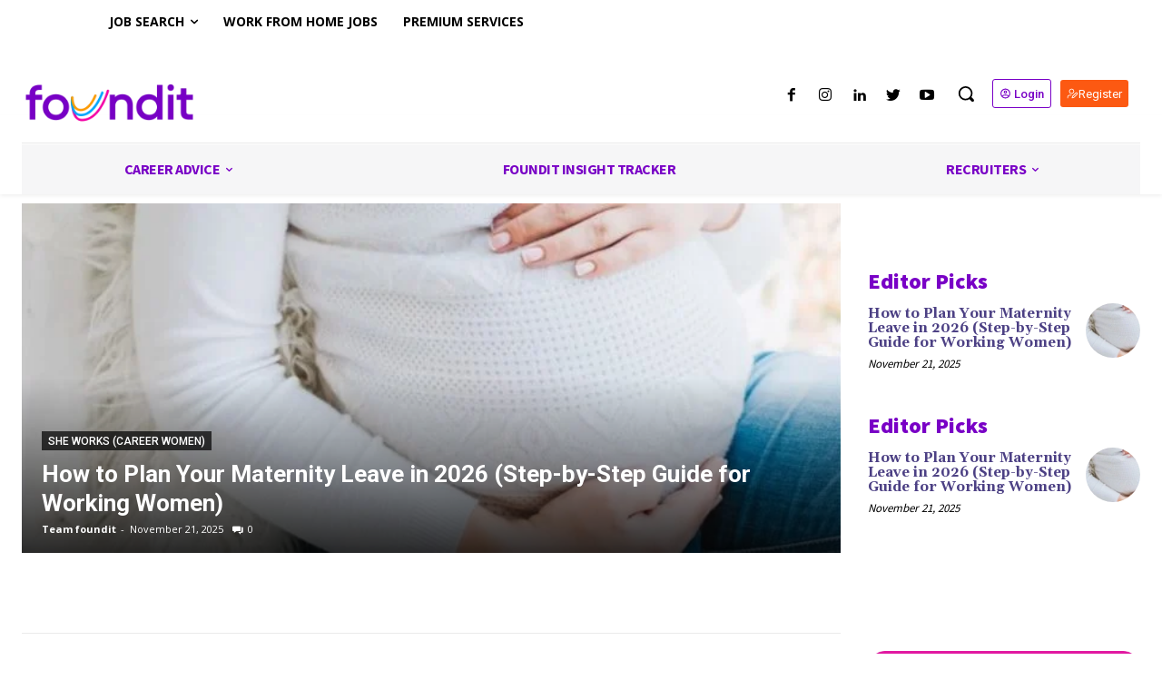

--- FILE ---
content_type: text/html; charset=UTF-8
request_url: https://www.foundit.sg/career-advice/
body_size: 62789
content:
<!doctype html >
<html dir="ltr" lang="en-US"
	prefix="og: https://ogp.me/ns#" >
<head>
    <meta charset="UTF-8" />
    <meta http-equiv="Content-Security-Policy" content="upgrade-insecure-requests" />
    <title>foundit - Tips for Job Interviews, Resume/CV &amp; Career Development</title>
    <meta name="viewport" content="width=device-width, initial-scale=1.0">
    <link rel="pingback" href="https://www.foundit.sg/career-advice/xmlrpc.php" />

    	<style>img:is([sizes="auto" i], [sizes^="auto," i]) { contain-intrinsic-size: 3000px 1500px }</style>
	
		<!-- All in One SEO Pro 4.4.1 - aioseo.com -->
		<meta name="description" content="Tips for Job Interviews, Resume/CV &amp; Career Development" />
		<link rel="canonical" href="https://www.foundit.sg/career-advice/" />
		<meta name="generator" content="All in One SEO Pro (AIOSEO) 4.4.1" />
		<meta property="og:locale" content="en_US" />
		<meta property="og:site_name" content="foundit - Tips for Job Interviews, Resume/CV &amp; Career Development" />
		<meta property="og:type" content="article" />
		<meta property="og:title" content="foundit - Tips for Job Interviews, Resume/CV &amp; Career Development" />
		<meta property="og:description" content="Tips for Job Interviews, Resume/CV &amp; Career Development" />
		<meta property="og:url" content="https://www.foundit.sg/career-advice/" />
		<meta property="article:published_time" content="2023-04-21T10:19:11+00:00" />
		<meta property="article:modified_time" content="2024-07-15T13:14:22+00:00" />
		<meta name="twitter:card" content="summary" />
		<meta name="twitter:title" content="foundit - Tips for Job Interviews, Resume/CV &amp; Career Development" />
		<meta name="twitter:description" content="Tips for Job Interviews, Resume/CV &amp; Career Development" />
		<script type="application/ld+json" class="aioseo-schema">
			{"@context":"https:\/\/schema.org","@graph":[{"@type":"BreadcrumbList","@id":"https:\/\/www.foundit.sg\/career-advice\/#breadcrumblist","itemListElement":[{"@type":"ListItem","@id":"https:\/\/www.foundit.sg\/career-advice\/#listItem","position":1,"item":{"@type":"WebPage","@id":"https:\/\/www.foundit.sg\/career-advice\/","name":"Home","description":"Tips for Job Interviews, Resume\/CV & Career Development","url":"https:\/\/www.foundit.sg\/career-advice\/"}}]},{"@type":"Organization","@id":"https:\/\/www.foundit.sg\/career-advice\/#organization","name":"Career advice","url":"https:\/\/www.foundit.sg\/career-advice\/","logo":{"@type":"ImageObject","url":"https:\/\/media.foundit.in\/career-advice\/wp-content\/uploads\/2022\/12\/company_logo.png","@id":"https:\/\/www.foundit.sg\/career-advice\/#organizationLogo"},"image":{"@id":"https:\/\/www.foundit.sg\/career-advice\/#organizationLogo"}},{"@type":"WebPage","@id":"https:\/\/www.foundit.sg\/career-advice\/#webpage","url":"https:\/\/www.foundit.sg\/career-advice\/","name":"foundit - Tips for Job Interviews, Resume\/CV & Career Development","description":"Tips for Job Interviews, Resume\/CV & Career Development","inLanguage":"en-US","isPartOf":{"@id":"https:\/\/www.foundit.sg\/career-advice\/#website"},"breadcrumb":{"@id":"https:\/\/www.foundit.sg\/career-advice\/#breadcrumblist"},"datePublished":"2023-04-21T10:19:11+05:30","dateModified":"2024-07-15T13:14:22+05:30"},{"@type":"WebSite","@id":"https:\/\/www.foundit.sg\/career-advice\/#website","url":"https:\/\/www.foundit.sg\/career-advice\/","name":"Career Advice","description":"Tips for Job Interviews, Resume\/CV & Career Development","inLanguage":"en-US","publisher":{"@id":"https:\/\/www.foundit.sg\/career-advice\/#organization"},"potentialAction":{"@type":"SearchAction","target":{"@type":"EntryPoint","urlTemplate":"https:\/\/www.foundit.sg\/career-advice\/?s={search_term_string}"},"query-input":"required name=search_term_string"}}]}
		</script>
		<!-- All in One SEO Pro -->

<link rel="icon" type="image/png" href="https://www.foundit.in/favicon.ico"><link rel="alternate" hreflang="x-default" href="https://www.foundit.in/career-advice/" /><link rel='dns-prefetch' href='//fonts.googleapis.com' />
<link rel="alternate" type="application/rss+xml" title="foundit &raquo; Feed" href="https://www.foundit.sg/career-advice/feed/" />
<link rel="alternate" type="application/rss+xml" title="foundit &raquo; Comments Feed" href="https://www.foundit.sg/career-advice/comments/feed/" />
<meta name="robots" content="index, follow, max-snippet:-1, max-image-preview:large, max-video-preview:-1">
		<!-- This site uses the Google Analytics by MonsterInsights plugin v9.2.2 - Using Analytics tracking - https://www.monsterinsights.com/ -->
		<!-- Note: MonsterInsights is not currently configured on this site. The site owner needs to authenticate with Google Analytics in the MonsterInsights settings panel. -->
					<!-- No tracking code set -->
				<!-- / Google Analytics by MonsterInsights -->
		<script type="text/javascript">
/* <![CDATA[ */
window._wpemojiSettings = {"baseUrl":"https:\/\/s.w.org\/images\/core\/emoji\/15.0.3\/72x72\/","ext":".png","svgUrl":"https:\/\/s.w.org\/images\/core\/emoji\/15.0.3\/svg\/","svgExt":".svg","source":{"concatemoji":"https:\/\/www.foundit.sg\/career-advice\/wp-includes\/js\/wp-emoji-release.min.js?ver=6.7.2"}};
/*! This file is auto-generated */
!function(i,n){var o,s,e;function c(e){try{var t={supportTests:e,timestamp:(new Date).valueOf()};sessionStorage.setItem(o,JSON.stringify(t))}catch(e){}}function p(e,t,n){e.clearRect(0,0,e.canvas.width,e.canvas.height),e.fillText(t,0,0);var t=new Uint32Array(e.getImageData(0,0,e.canvas.width,e.canvas.height).data),r=(e.clearRect(0,0,e.canvas.width,e.canvas.height),e.fillText(n,0,0),new Uint32Array(e.getImageData(0,0,e.canvas.width,e.canvas.height).data));return t.every(function(e,t){return e===r[t]})}function u(e,t,n){switch(t){case"flag":return n(e,"\ud83c\udff3\ufe0f\u200d\u26a7\ufe0f","\ud83c\udff3\ufe0f\u200b\u26a7\ufe0f")?!1:!n(e,"\ud83c\uddfa\ud83c\uddf3","\ud83c\uddfa\u200b\ud83c\uddf3")&&!n(e,"\ud83c\udff4\udb40\udc67\udb40\udc62\udb40\udc65\udb40\udc6e\udb40\udc67\udb40\udc7f","\ud83c\udff4\u200b\udb40\udc67\u200b\udb40\udc62\u200b\udb40\udc65\u200b\udb40\udc6e\u200b\udb40\udc67\u200b\udb40\udc7f");case"emoji":return!n(e,"\ud83d\udc26\u200d\u2b1b","\ud83d\udc26\u200b\u2b1b")}return!1}function f(e,t,n){var r="undefined"!=typeof WorkerGlobalScope&&self instanceof WorkerGlobalScope?new OffscreenCanvas(300,150):i.createElement("canvas"),a=r.getContext("2d",{willReadFrequently:!0}),o=(a.textBaseline="top",a.font="600 32px Arial",{});return e.forEach(function(e){o[e]=t(a,e,n)}),o}function t(e){var t=i.createElement("script");t.src=e,t.defer=!0,i.head.appendChild(t)}"undefined"!=typeof Promise&&(o="wpEmojiSettingsSupports",s=["flag","emoji"],n.supports={everything:!0,everythingExceptFlag:!0},e=new Promise(function(e){i.addEventListener("DOMContentLoaded",e,{once:!0})}),new Promise(function(t){var n=function(){try{var e=JSON.parse(sessionStorage.getItem(o));if("object"==typeof e&&"number"==typeof e.timestamp&&(new Date).valueOf()<e.timestamp+604800&&"object"==typeof e.supportTests)return e.supportTests}catch(e){}return null}();if(!n){if("undefined"!=typeof Worker&&"undefined"!=typeof OffscreenCanvas&&"undefined"!=typeof URL&&URL.createObjectURL&&"undefined"!=typeof Blob)try{var e="postMessage("+f.toString()+"("+[JSON.stringify(s),u.toString(),p.toString()].join(",")+"));",r=new Blob([e],{type:"text/javascript"}),a=new Worker(URL.createObjectURL(r),{name:"wpTestEmojiSupports"});return void(a.onmessage=function(e){c(n=e.data),a.terminate(),t(n)})}catch(e){}c(n=f(s,u,p))}t(n)}).then(function(e){for(var t in e)n.supports[t]=e[t],n.supports.everything=n.supports.everything&&n.supports[t],"flag"!==t&&(n.supports.everythingExceptFlag=n.supports.everythingExceptFlag&&n.supports[t]);n.supports.everythingExceptFlag=n.supports.everythingExceptFlag&&!n.supports.flag,n.DOMReady=!1,n.readyCallback=function(){n.DOMReady=!0}}).then(function(){return e}).then(function(){var e;n.supports.everything||(n.readyCallback(),(e=n.source||{}).concatemoji?t(e.concatemoji):e.wpemoji&&e.twemoji&&(t(e.twemoji),t(e.wpemoji)))}))}((window,document),window._wpemojiSettings);
/* ]]> */
</script>
<style id='wp-emoji-styles-inline-css' type='text/css'>

	img.wp-smiley, img.emoji {
		display: inline !important;
		border: none !important;
		box-shadow: none !important;
		height: 1em !important;
		width: 1em !important;
		margin: 0 0.07em !important;
		vertical-align: -0.1em !important;
		background: none !important;
		padding: 0 !important;
	}
</style>
<style id='lpb-lottie-player-style-inline-css' type='text/css'>
.dashicons{font-family:dashicons!important}.wp-block-lpb-lottie-player *{box-sizing:border-box}.wp-block-lpb-lottie-player .lpbLottiePlayer dotlottie-player{display:inline-flex;height:auto;max-width:100%}.wp-block-lpb-lottie-player .lpbLottiePlayer .caption{display:inline-block;max-width:100%}

</style>
<style id='classic-theme-styles-inline-css' type='text/css'>
/*! This file is auto-generated */
.wp-block-button__link{color:#fff;background-color:#32373c;border-radius:9999px;box-shadow:none;text-decoration:none;padding:calc(.667em + 2px) calc(1.333em + 2px);font-size:1.125em}.wp-block-file__button{background:#32373c;color:#fff;text-decoration:none}
</style>
<style id='global-styles-inline-css' type='text/css'>
:root{--wp--preset--aspect-ratio--square: 1;--wp--preset--aspect-ratio--4-3: 4/3;--wp--preset--aspect-ratio--3-4: 3/4;--wp--preset--aspect-ratio--3-2: 3/2;--wp--preset--aspect-ratio--2-3: 2/3;--wp--preset--aspect-ratio--16-9: 16/9;--wp--preset--aspect-ratio--9-16: 9/16;--wp--preset--color--black: #000000;--wp--preset--color--cyan-bluish-gray: #abb8c3;--wp--preset--color--white: #ffffff;--wp--preset--color--pale-pink: #f78da7;--wp--preset--color--vivid-red: #cf2e2e;--wp--preset--color--luminous-vivid-orange: #ff6900;--wp--preset--color--luminous-vivid-amber: #fcb900;--wp--preset--color--light-green-cyan: #7bdcb5;--wp--preset--color--vivid-green-cyan: #00d084;--wp--preset--color--pale-cyan-blue: #8ed1fc;--wp--preset--color--vivid-cyan-blue: #0693e3;--wp--preset--color--vivid-purple: #9b51e0;--wp--preset--gradient--vivid-cyan-blue-to-vivid-purple: linear-gradient(135deg,rgba(6,147,227,1) 0%,rgb(155,81,224) 100%);--wp--preset--gradient--light-green-cyan-to-vivid-green-cyan: linear-gradient(135deg,rgb(122,220,180) 0%,rgb(0,208,130) 100%);--wp--preset--gradient--luminous-vivid-amber-to-luminous-vivid-orange: linear-gradient(135deg,rgba(252,185,0,1) 0%,rgba(255,105,0,1) 100%);--wp--preset--gradient--luminous-vivid-orange-to-vivid-red: linear-gradient(135deg,rgba(255,105,0,1) 0%,rgb(207,46,46) 100%);--wp--preset--gradient--very-light-gray-to-cyan-bluish-gray: linear-gradient(135deg,rgb(238,238,238) 0%,rgb(169,184,195) 100%);--wp--preset--gradient--cool-to-warm-spectrum: linear-gradient(135deg,rgb(74,234,220) 0%,rgb(151,120,209) 20%,rgb(207,42,186) 40%,rgb(238,44,130) 60%,rgb(251,105,98) 80%,rgb(254,248,76) 100%);--wp--preset--gradient--blush-light-purple: linear-gradient(135deg,rgb(255,206,236) 0%,rgb(152,150,240) 100%);--wp--preset--gradient--blush-bordeaux: linear-gradient(135deg,rgb(254,205,165) 0%,rgb(254,45,45) 50%,rgb(107,0,62) 100%);--wp--preset--gradient--luminous-dusk: linear-gradient(135deg,rgb(255,203,112) 0%,rgb(199,81,192) 50%,rgb(65,88,208) 100%);--wp--preset--gradient--pale-ocean: linear-gradient(135deg,rgb(255,245,203) 0%,rgb(182,227,212) 50%,rgb(51,167,181) 100%);--wp--preset--gradient--electric-grass: linear-gradient(135deg,rgb(202,248,128) 0%,rgb(113,206,126) 100%);--wp--preset--gradient--midnight: linear-gradient(135deg,rgb(2,3,129) 0%,rgb(40,116,252) 100%);--wp--preset--font-size--small: 11px;--wp--preset--font-size--medium: 20px;--wp--preset--font-size--large: 32px;--wp--preset--font-size--x-large: 42px;--wp--preset--font-size--regular: 15px;--wp--preset--font-size--larger: 50px;--wp--preset--spacing--20: 0.44rem;--wp--preset--spacing--30: 0.67rem;--wp--preset--spacing--40: 1rem;--wp--preset--spacing--50: 1.5rem;--wp--preset--spacing--60: 2.25rem;--wp--preset--spacing--70: 3.38rem;--wp--preset--spacing--80: 5.06rem;--wp--preset--shadow--natural: 6px 6px 9px rgba(0, 0, 0, 0.2);--wp--preset--shadow--deep: 12px 12px 50px rgba(0, 0, 0, 0.4);--wp--preset--shadow--sharp: 6px 6px 0px rgba(0, 0, 0, 0.2);--wp--preset--shadow--outlined: 6px 6px 0px -3px rgba(255, 255, 255, 1), 6px 6px rgba(0, 0, 0, 1);--wp--preset--shadow--crisp: 6px 6px 0px rgba(0, 0, 0, 1);}:where(.is-layout-flex){gap: 0.5em;}:where(.is-layout-grid){gap: 0.5em;}body .is-layout-flex{display: flex;}.is-layout-flex{flex-wrap: wrap;align-items: center;}.is-layout-flex > :is(*, div){margin: 0;}body .is-layout-grid{display: grid;}.is-layout-grid > :is(*, div){margin: 0;}:where(.wp-block-columns.is-layout-flex){gap: 2em;}:where(.wp-block-columns.is-layout-grid){gap: 2em;}:where(.wp-block-post-template.is-layout-flex){gap: 1.25em;}:where(.wp-block-post-template.is-layout-grid){gap: 1.25em;}.has-black-color{color: var(--wp--preset--color--black) !important;}.has-cyan-bluish-gray-color{color: var(--wp--preset--color--cyan-bluish-gray) !important;}.has-white-color{color: var(--wp--preset--color--white) !important;}.has-pale-pink-color{color: var(--wp--preset--color--pale-pink) !important;}.has-vivid-red-color{color: var(--wp--preset--color--vivid-red) !important;}.has-luminous-vivid-orange-color{color: var(--wp--preset--color--luminous-vivid-orange) !important;}.has-luminous-vivid-amber-color{color: var(--wp--preset--color--luminous-vivid-amber) !important;}.has-light-green-cyan-color{color: var(--wp--preset--color--light-green-cyan) !important;}.has-vivid-green-cyan-color{color: var(--wp--preset--color--vivid-green-cyan) !important;}.has-pale-cyan-blue-color{color: var(--wp--preset--color--pale-cyan-blue) !important;}.has-vivid-cyan-blue-color{color: var(--wp--preset--color--vivid-cyan-blue) !important;}.has-vivid-purple-color{color: var(--wp--preset--color--vivid-purple) !important;}.has-black-background-color{background-color: var(--wp--preset--color--black) !important;}.has-cyan-bluish-gray-background-color{background-color: var(--wp--preset--color--cyan-bluish-gray) !important;}.has-white-background-color{background-color: var(--wp--preset--color--white) !important;}.has-pale-pink-background-color{background-color: var(--wp--preset--color--pale-pink) !important;}.has-vivid-red-background-color{background-color: var(--wp--preset--color--vivid-red) !important;}.has-luminous-vivid-orange-background-color{background-color: var(--wp--preset--color--luminous-vivid-orange) !important;}.has-luminous-vivid-amber-background-color{background-color: var(--wp--preset--color--luminous-vivid-amber) !important;}.has-light-green-cyan-background-color{background-color: var(--wp--preset--color--light-green-cyan) !important;}.has-vivid-green-cyan-background-color{background-color: var(--wp--preset--color--vivid-green-cyan) !important;}.has-pale-cyan-blue-background-color{background-color: var(--wp--preset--color--pale-cyan-blue) !important;}.has-vivid-cyan-blue-background-color{background-color: var(--wp--preset--color--vivid-cyan-blue) !important;}.has-vivid-purple-background-color{background-color: var(--wp--preset--color--vivid-purple) !important;}.has-black-border-color{border-color: var(--wp--preset--color--black) !important;}.has-cyan-bluish-gray-border-color{border-color: var(--wp--preset--color--cyan-bluish-gray) !important;}.has-white-border-color{border-color: var(--wp--preset--color--white) !important;}.has-pale-pink-border-color{border-color: var(--wp--preset--color--pale-pink) !important;}.has-vivid-red-border-color{border-color: var(--wp--preset--color--vivid-red) !important;}.has-luminous-vivid-orange-border-color{border-color: var(--wp--preset--color--luminous-vivid-orange) !important;}.has-luminous-vivid-amber-border-color{border-color: var(--wp--preset--color--luminous-vivid-amber) !important;}.has-light-green-cyan-border-color{border-color: var(--wp--preset--color--light-green-cyan) !important;}.has-vivid-green-cyan-border-color{border-color: var(--wp--preset--color--vivid-green-cyan) !important;}.has-pale-cyan-blue-border-color{border-color: var(--wp--preset--color--pale-cyan-blue) !important;}.has-vivid-cyan-blue-border-color{border-color: var(--wp--preset--color--vivid-cyan-blue) !important;}.has-vivid-purple-border-color{border-color: var(--wp--preset--color--vivid-purple) !important;}.has-vivid-cyan-blue-to-vivid-purple-gradient-background{background: var(--wp--preset--gradient--vivid-cyan-blue-to-vivid-purple) !important;}.has-light-green-cyan-to-vivid-green-cyan-gradient-background{background: var(--wp--preset--gradient--light-green-cyan-to-vivid-green-cyan) !important;}.has-luminous-vivid-amber-to-luminous-vivid-orange-gradient-background{background: var(--wp--preset--gradient--luminous-vivid-amber-to-luminous-vivid-orange) !important;}.has-luminous-vivid-orange-to-vivid-red-gradient-background{background: var(--wp--preset--gradient--luminous-vivid-orange-to-vivid-red) !important;}.has-very-light-gray-to-cyan-bluish-gray-gradient-background{background: var(--wp--preset--gradient--very-light-gray-to-cyan-bluish-gray) !important;}.has-cool-to-warm-spectrum-gradient-background{background: var(--wp--preset--gradient--cool-to-warm-spectrum) !important;}.has-blush-light-purple-gradient-background{background: var(--wp--preset--gradient--blush-light-purple) !important;}.has-blush-bordeaux-gradient-background{background: var(--wp--preset--gradient--blush-bordeaux) !important;}.has-luminous-dusk-gradient-background{background: var(--wp--preset--gradient--luminous-dusk) !important;}.has-pale-ocean-gradient-background{background: var(--wp--preset--gradient--pale-ocean) !important;}.has-electric-grass-gradient-background{background: var(--wp--preset--gradient--electric-grass) !important;}.has-midnight-gradient-background{background: var(--wp--preset--gradient--midnight) !important;}.has-small-font-size{font-size: var(--wp--preset--font-size--small) !important;}.has-medium-font-size{font-size: var(--wp--preset--font-size--medium) !important;}.has-large-font-size{font-size: var(--wp--preset--font-size--large) !important;}.has-x-large-font-size{font-size: var(--wp--preset--font-size--x-large) !important;}
:where(.wp-block-post-template.is-layout-flex){gap: 1.25em;}:where(.wp-block-post-template.is-layout-grid){gap: 1.25em;}
:where(.wp-block-columns.is-layout-flex){gap: 2em;}:where(.wp-block-columns.is-layout-grid){gap: 2em;}
:root :where(.wp-block-pullquote){font-size: 1.5em;line-height: 1.6;}
</style>
<link rel='stylesheet' id='td-plugin-newsletter-css' href='https://www.foundit.sg/career-advice/wp-content/plugins/td-newsletter/style.css?ver=11.3.1' type='text/css' media='all' />
<link rel='stylesheet' id='td-plugin-multi-purpose-css' defer href='https://www.foundit.sg/career-advice/wp-content/plugins/td-composer/td-multi-purpose/style.css?ver=810534ce963cec6bd2e7978db2c935c9' type='text/css' media='all' />
<link rel='stylesheet' id='google-fonts-style-css' href='https://fonts.googleapis.com/css?family=Open+Sans%3A400%2C600%2C700%7CRoboto%3A400%2C500%2C700%7CSource+Sans+Pro%3A400%2C700%2C600%2C900%7CGelasio%3A400%2C700%2C500&#038;display=swap&#038;ver=11.3.1' type='text/css' media='all' />
<link rel='stylesheet' id='td-theme-css' defer href='https://www.foundit.sg/career-advice/wp-content/themes/Newspaper/style.css?ver=1769109359' type='text/css' media='all' />
<style id='td-theme-inline-css' type='text/css'>
    
        @media (max-width: 767px) {
            .td-header-desktop-wrap {
                display: none;
            }
        }
        @media (min-width: 767px) {
            .td-header-mobile-wrap {
                display: none;
            }
        }
    
	
</style>
<link rel='stylesheet' id='td-theme-child-css' href='https://www.foundit.sg/career-advice/wp-content/themes/Newspaper-child/style.css?ver=1769109359' type='text/css' media='all' />
<link rel='stylesheet' id='td-multipurpose-css' href='https://www.foundit.sg/career-advice/wp-content/plugins/td-composer/assets/fonts/td-multipurpose/td-multipurpose.css?ver=810534ce963cec6bd2e7978db2c935c9' type='text/css' media='all' />
<link rel='stylesheet' id='td-legacy-framework-front-style-css' defer href='https://www.foundit.sg/career-advice/wp-content/plugins/td-composer/legacy/Newspaper/assets/css/td_legacy_main.css?ver=810534ce963cec6bd2e7978db2c935c9' type='text/css' media='all' />
<script type="text/javascript" src="https://www.foundit.sg/career-advice/wp-includes/js/jquery/jquery.min.js?ver=3.7.1" id="jquery-core-js"></script>
<script type="text/javascript" defer src="https://www.foundit.sg/career-advice/wp-includes/js/jquery/jquery-migrate.min.js?ver=3.4.1" id="jquery-migrate-js"></script>
<link rel="https://api.w.org/" href="https://www.foundit.sg/career-advice/wp-json/" /><link rel="alternate" title="JSON" type="application/json" href="https://www.foundit.sg/career-advice/wp-json/wp/v2/pages/17211" /><link rel="EditURI" type="application/rsd+xml" title="RSD" href="https://www.foundit.sg/career-advice/xmlrpc.php?rsd" />
<meta name="generator" content="WordPress 6.7.2" />
<link rel='shortlink' href='https://www.foundit.sg/career-advice/' />
<link rel="alternate" title="oEmbed (JSON)" type="application/json+oembed" href="https://www.foundit.sg/career-advice/wp-json/oembed/1.0/embed?url=https%3A%2F%2Fwww.foundit.sg%2Fcareer-advice%2F" />
<link rel="alternate" title="oEmbed (XML)" type="text/xml+oembed" href="https://www.foundit.sg/career-advice/wp-json/oembed/1.0/embed?url=https%3A%2F%2Fwww.foundit.sg%2Fcareer-advice%2F&#038;format=xml" />
<script data-type="lazy" data-src="[data-uri]"></script>	<script data-type="lazy" data-src="[data-uri]"></script>
	<script>
		(adsbygoogle = window.adsbygoogle || []).push({
			google_ad_client: "ca-pub-2413625825488785",
			enable_page_level_ads: true
		});
	</script>
    <script type="text/javascript">
        var domainName = window.location.hostname;
        var domainToCheck = "qa1";
        var found = domainName.indexOf(domainToCheck);
        if(found !== -1){
            var CLEVERTAP_ACCOUNT_ID='TEST-7K9-ZK8-ZZ6Z';
        } else {
            var CLEVERTAP_ACCOUNT_ID = '6K9-ZK8-ZZ6Z';
        }
        var clevertap = {event:[], profile:[], account:[], onUserLogin:[], region:'in1', notifications:[], privacy:[]};
        (function () {
            var wzrk = document.createElement('script');
            wzrk.type = 'text/javascript';
            wzrk.async = true;
            wzrk.src = ('https:' == document.location.protocol ? 'https://d2r1yp2w7bby2u.cloudfront.net' : 'https://d2r1yp2w7bby2u.cloudfront.net') + '/js/clevertap.min.js';
            var s = document.getElementsByTagName('script')[0];
            s.parentNode.insertBefore(wzrk, s);
        })();
        clevertap.account.push({"id": CLEVERTAP_ACCOUNT_ID});
        clevertap.privacy.push({optOut: false});
        clevertap.privacy.push({useIP: false});
    </script>
    <!--[if lt IE 9]><script src="https://cdnjs.cloudflare.com/ajax/libs/html5shiv/3.7.3/html5shiv.js"></script><![endif]-->
        <script>
        window.tdb_globals = {"wpRestNonce":"9d03d15288","wpRestUrl":"https:\/\/www.foundit.sg\/career-advice\/wp-json\/","permalinkStructure":"\/%postname%\/","isAjax":false,"isAdminBarShowing":false,"autoloadScrollPercent":50};
    </script>
    			<script>
				window.tdwGlobal = {"adminUrl":"https:\/\/www.foundit.sg\/career-advice\/wp-admin\/","wpRestNonce":"9d03d15288","wpRestUrl":"https:\/\/www.foundit.sg\/career-advice\/wp-json\/","permalinkStructure":"\/%postname%\/"};
			</script>
			    <script>
        window.tdaGlobal = {"adminUrl":"https:\/\/www.foundit.sg\/career-advice\/wp-admin\/","wpRestNonce":"9d03d15288","wpRestUrl":"https:\/\/www.foundit.sg\/career-advice\/wp-json\/","permalinkStructure":"\/%postname%\/","postId":17211};
    </script>
    
<!-- JS generated by theme -->

<script>
    
    

	    var tdBlocksArray = []; //here we store all the items for the current page

	    //td_block class - each ajax block uses a object of this class for requests
	    function tdBlock() {
		    this.id = '';
		    this.block_type = 1; //block type id (1-234 etc)
		    this.atts = '';
		    this.td_column_number = '';
		    this.td_current_page = 1; //
		    this.post_count = 0; //from wp
		    this.found_posts = 0; //from wp
		    this.max_num_pages = 0; //from wp
		    this.td_filter_value = ''; //current live filter value
		    this.is_ajax_running = false;
		    this.td_user_action = ''; // load more or infinite loader (used by the animation)
		    this.header_color = '';
		    this.ajax_pagination_infinite_stop = ''; //show load more at page x
	    }


        // td_js_generator - mini detector
        (function(){
            var htmlTag = document.getElementsByTagName("html")[0];

	        if ( navigator.userAgent.indexOf("MSIE 10.0") > -1 ) {
                htmlTag.className += ' ie10';
            }

            if ( !!navigator.userAgent.match(/Trident.*rv\:11\./) ) {
                htmlTag.className += ' ie11';
            }

	        if ( navigator.userAgent.indexOf("Edge") > -1 ) {
                htmlTag.className += ' ieEdge';
            }

            if ( /(iPad|iPhone|iPod)/g.test(navigator.userAgent) ) {
                htmlTag.className += ' td-md-is-ios';
            }

            var user_agent = navigator.userAgent.toLowerCase();
            if ( user_agent.indexOf("android") > -1 ) {
                htmlTag.className += ' td-md-is-android';
            }

            if ( -1 !== navigator.userAgent.indexOf('Mac OS X')  ) {
                htmlTag.className += ' td-md-is-os-x';
            }

            if ( /chrom(e|ium)/.test(navigator.userAgent.toLowerCase()) ) {
               htmlTag.className += ' td-md-is-chrome';
            }

            if ( -1 !== navigator.userAgent.indexOf('Firefox') ) {
                htmlTag.className += ' td-md-is-firefox';
            }

            if ( -1 !== navigator.userAgent.indexOf('Safari') && -1 === navigator.userAgent.indexOf('Chrome') ) {
                htmlTag.className += ' td-md-is-safari';
            }

            if( -1 !== navigator.userAgent.indexOf('IEMobile') ){
                htmlTag.className += ' td-md-is-iemobile';
            }

        })();




        var tdLocalCache = {};

        ( function () {
            "use strict";

            tdLocalCache = {
                data: {},
                remove: function (resource_id) {
                    delete tdLocalCache.data[resource_id];
                },
                exist: function (resource_id) {
                    return tdLocalCache.data.hasOwnProperty(resource_id) && tdLocalCache.data[resource_id] !== null;
                },
                get: function (resource_id) {
                    return tdLocalCache.data[resource_id];
                },
                set: function (resource_id, cachedData) {
                    tdLocalCache.remove(resource_id);
                    tdLocalCache.data[resource_id] = cachedData;
                }
            };
        })();

    
    
var td_viewport_interval_list=[{"limitBottom":767,"sidebarWidth":228},{"limitBottom":1018,"sidebarWidth":300},{"limitBottom":1140,"sidebarWidth":324}];
var td_animation_stack_effect="type0";
var tds_animation_stack=true;
var td_animation_stack_specific_selectors=".entry-thumb, img, .td-lazy-img";
var td_animation_stack_general_selectors=".td-animation-stack img, .td-animation-stack .entry-thumb, .post img, .td-animation-stack .td-lazy-img";
var tdc_is_installed="yes";
var td_ajax_url="https:\/\/www.foundit.sg\/career-advice\/wp-admin\/admin-ajax.php?td_theme_name=Newspaper&v=11.3.1";
var td_get_template_directory_uri="https:\/\/www.foundit.sg\/career-advice\/wp-content\/plugins\/td-composer\/legacy\/common";
var tds_snap_menu="";
var tds_logo_on_sticky="";
var tds_header_style="";
var td_please_wait="Please wait...";
var td_email_user_pass_incorrect="User or password incorrect!";
var td_email_user_incorrect="Email or username incorrect!";
var td_email_incorrect="Email incorrect!";
var tds_more_articles_on_post_enable="";
var tds_more_articles_on_post_time_to_wait="";
var tds_more_articles_on_post_pages_distance_from_top=0;
var tds_theme_color_site_wide="#4c4084";
var tds_smart_sidebar="";
var tdThemeName="Newspaper";
var td_magnific_popup_translation_tPrev="Previous (Left arrow key)";
var td_magnific_popup_translation_tNext="Next (Right arrow key)";
var td_magnific_popup_translation_tCounter="%curr% of %total%";
var td_magnific_popup_translation_ajax_tError="The content from %url% could not be loaded.";
var td_magnific_popup_translation_image_tError="The image #%curr% could not be loaded.";
var tdBlockNonce="c6c6f36920";
var tdDateNamesI18n={"month_names":["January","February","March","April","May","June","July","August","September","October","November","December"],"month_names_short":["Jan","Feb","Mar","Apr","May","Jun","Jul","Aug","Sep","Oct","Nov","Dec"],"day_names":["Sunday","Monday","Tuesday","Wednesday","Thursday","Friday","Saturday"],"day_names_short":["Sun","Mon","Tue","Wed","Thu","Fri","Sat"]};
var td_ad_background_click_link="";
var td_ad_background_click_target="";
</script>


<!-- Header style compiled by theme -->

<style>
    
.td-header-wrap .black-menu .sf-menu > .current-menu-item > a,
    .td-header-wrap .black-menu .sf-menu > .current-menu-ancestor > a,
    .td-header-wrap .black-menu .sf-menu > .current-category-ancestor > a,
    .td-header-wrap .black-menu .sf-menu > li > a:hover,
    .td-header-wrap .black-menu .sf-menu > .sfHover > a,
    .sf-menu > .current-menu-item > a:after,
    .sf-menu > .current-menu-ancestor > a:after,
    .sf-menu > .current-category-ancestor > a:after,
    .sf-menu > li:hover > a:after,
    .sf-menu > .sfHover > a:after,
    .header-search-wrap .td-drop-down-search:after,
    .header-search-wrap .td-drop-down-search .btn:hover,
    input[type=submit]:hover,
    .td-read-more a,
    .td-post-category:hover,
    .td_top_authors .td-active .td-author-post-count,
    .td_top_authors .td-active .td-author-comments-count,
    .td_top_authors .td_mod_wrap:hover .td-author-post-count,
    .td_top_authors .td_mod_wrap:hover .td-author-comments-count,
    .td-404-sub-sub-title a:hover,
    .td-search-form-widget .wpb_button:hover,
    .td-rating-bar-wrap div,
    .dropcap,
    .td_wrapper_video_playlist .td_video_controls_playlist_wrapper,
    .wpb_default,
    .wpb_default:hover,
    .td-left-smart-list:hover,
    .td-right-smart-list:hover,
    #bbpress-forums button:hover,
    .bbp_widget_login .button:hover,
    .td-footer-wrapper .td-post-category,
    .td-footer-wrapper .widget_product_search input[type="submit"]:hover,
    .single-product .product .summary .cart .button:hover,
    .td-next-prev-wrap a:hover,
    .td-load-more-wrap a:hover,
    .td-post-small-box a:hover,
    .page-nav .current,
    .page-nav:first-child > div,
    #bbpress-forums .bbp-pagination .current,
    #bbpress-forums #bbp-single-user-details #bbp-user-navigation li.current a,
    .td-theme-slider:hover .slide-meta-cat a,
    a.vc_btn-black:hover,
    .td-trending-now-wrapper:hover .td-trending-now-title,
    .td-scroll-up,
    .td-smart-list-button:hover,
    .td-weather-information:before,
    .td-weather-week:before,
    .td_block_exchange .td-exchange-header:before,
    .td-pulldown-syle-2 .td-subcat-dropdown ul:after,
    .td_block_template_9 .td-block-title:after,
    .td_block_template_15 .td-block-title:before,
    div.wpforms-container .wpforms-form div.wpforms-submit-container button[type=submit],
    .td-close-video-fixed {
        background-color: #4c4084;
    }

    .td_block_template_4 .td-related-title .td-cur-simple-item:before {
        border-color: #4c4084 transparent transparent transparent !important;
    }
    
    
    .td_block_template_4 .td-related-title .td-cur-simple-item,
    .td_block_template_3 .td-related-title .td-cur-simple-item,
    .td_block_template_9 .td-related-title:after {
        background-color: #4c4084;
    }

    a,
    cite a:hover,
    .td-page-content blockquote p,
    .td-post-content blockquote p,
    .mce-content-body blockquote p,
    .comment-content blockquote p,
    .wpb_text_column blockquote p,
    .td_block_text_with_title blockquote p,
    .td_module_wrap:hover .entry-title a,
    .td-subcat-filter .td-subcat-list a:hover,
    .td-subcat-filter .td-subcat-dropdown a:hover,
    .td_quote_on_blocks,
    .dropcap2,
    .dropcap3,
    .td_top_authors .td-active .td-authors-name a,
    .td_top_authors .td_mod_wrap:hover .td-authors-name a,
    .td-post-next-prev-content a:hover,
    .author-box-wrap .td-author-social a:hover,
    .td-author-name a:hover,
    .td-author-url a:hover,
    .comment-reply-link:hover,
    .logged-in-as a:hover,
    #cancel-comment-reply-link:hover,
    .td-search-query,
    .widget a:hover,
    .td_wp_recentcomments a:hover,
    .archive .widget_archive .current,
    .archive .widget_archive .current a,
    .widget_calendar tfoot a:hover,
    #bbpress-forums li.bbp-header .bbp-reply-content span a:hover,
    #bbpress-forums .bbp-forum-freshness a:hover,
    #bbpress-forums .bbp-topic-freshness a:hover,
    #bbpress-forums .bbp-forums-list li a:hover,
    #bbpress-forums .bbp-forum-title:hover,
    #bbpress-forums .bbp-topic-permalink:hover,
    #bbpress-forums .bbp-topic-started-by a:hover,
    #bbpress-forums .bbp-topic-started-in a:hover,
    #bbpress-forums .bbp-body .super-sticky li.bbp-topic-title .bbp-topic-permalink,
    #bbpress-forums .bbp-body .sticky li.bbp-topic-title .bbp-topic-permalink,
    .widget_display_replies .bbp-author-name,
    .widget_display_topics .bbp-author-name,
    .td-subfooter-menu li a:hover,
    a.vc_btn-black:hover,
    .td-smart-list-dropdown-wrap .td-smart-list-button:hover,
    .td-instagram-user a,
    .td-block-title-wrap .td-wrapper-pulldown-filter .td-pulldown-filter-display-option:hover,
    .td-block-title-wrap .td-wrapper-pulldown-filter .td-pulldown-filter-display-option:hover i,
    .td-block-title-wrap .td-wrapper-pulldown-filter .td-pulldown-filter-link:hover,
    .td-block-title-wrap .td-wrapper-pulldown-filter .td-pulldown-filter-item .td-cur-simple-item,
    .td-pulldown-syle-2 .td-subcat-dropdown:hover .td-subcat-more span,
    .td-pulldown-syle-2 .td-subcat-dropdown:hover .td-subcat-more i,
    .td-pulldown-syle-3 .td-subcat-dropdown:hover .td-subcat-more span,
    .td-pulldown-syle-3 .td-subcat-dropdown:hover .td-subcat-more i,
    .td_block_template_2 .td-related-title .td-cur-simple-item,
    .td_block_template_5 .td-related-title .td-cur-simple-item,
    .td_block_template_6 .td-related-title .td-cur-simple-item,
    .td_block_template_7 .td-related-title .td-cur-simple-item,
    .td_block_template_8 .td-related-title .td-cur-simple-item,
    .td_block_template_9 .td-related-title .td-cur-simple-item,
    .td_block_template_10 .td-related-title .td-cur-simple-item,
    .td_block_template_11 .td-related-title .td-cur-simple-item,
    .td_block_template_12 .td-related-title .td-cur-simple-item,
    .td_block_template_13 .td-related-title .td-cur-simple-item,
    .td_block_template_14 .td-related-title .td-cur-simple-item,
    .td_block_template_15 .td-related-title .td-cur-simple-item,
    .td_block_template_16 .td-related-title .td-cur-simple-item,
    .td_block_template_17 .td-related-title .td-cur-simple-item,
    .td-theme-wrap .sf-menu ul .td-menu-item > a:hover,
    .td-theme-wrap .sf-menu ul .sfHover > a,
    .td-theme-wrap .sf-menu ul .current-menu-ancestor > a,
    .td-theme-wrap .sf-menu ul .current-category-ancestor > a,
    .td-theme-wrap .sf-menu ul .current-menu-item > a,
    .td_outlined_btn,
    .td_block_categories_tags .td-ct-item:hover {
        color: #4c4084;
    }

    a.vc_btn-black.vc_btn_square_outlined:hover,
    a.vc_btn-black.vc_btn_outlined:hover {
        color: #4c4084 !important;
    }

    .td-next-prev-wrap a:hover,
    .td-load-more-wrap a:hover,
    .td-post-small-box a:hover,
    .page-nav .current,
    .page-nav:first-child > div,
    #bbpress-forums .bbp-pagination .current,
    .post .td_quote_box,
    .page .td_quote_box,
    a.vc_btn-black:hover,
    .td_block_template_5 .td-block-title > *,
    .td_outlined_btn {
        border-color: #4c4084;
    }

    .td_wrapper_video_playlist .td_video_currently_playing:after {
        border-color: #4c4084 !important;
    }

    .header-search-wrap .td-drop-down-search:before {
        border-color: transparent transparent #4c4084 transparent;
    }

    .block-title > span,
    .block-title > a,
    .block-title > label,
    .widgettitle,
    .widgettitle:after,
    body .td-trending-now-title,
    .td-trending-now-wrapper:hover .td-trending-now-title,
    .wpb_tabs li.ui-tabs-active a,
    .wpb_tabs li:hover a,
    .vc_tta-container .vc_tta-color-grey.vc_tta-tabs-position-top.vc_tta-style-classic .vc_tta-tabs-container .vc_tta-tab.vc_active > a,
    .vc_tta-container .vc_tta-color-grey.vc_tta-tabs-position-top.vc_tta-style-classic .vc_tta-tabs-container .vc_tta-tab:hover > a,
    .td_block_template_1 .td-related-title .td-cur-simple-item,
    .td-subcat-filter .td-subcat-dropdown:hover .td-subcat-more, 
    .td_3D_btn,
    .td_shadow_btn,
    .td_default_btn,
    .td_round_btn, 
    .td_outlined_btn:hover {
    	background-color: #4c4084;
    }
    .block-title,
    .td_block_template_1 .td-related-title,
    .wpb_tabs .wpb_tabs_nav,
    .vc_tta-container .vc_tta-color-grey.vc_tta-tabs-position-top.vc_tta-style-classic .vc_tta-tabs-container {
        border-color: #4c4084;
    }
    .td_block_wrap .td-subcat-item a.td-cur-simple-item {
	    color: #4c4084;
	}


    
    .td-grid-style-4 .entry-title
    {
        background-color: rgba(76, 64, 132, 0.7);
    }


    
    .td-menu-background:before,
    .td-search-background:before {
        background: rgba(76,64,132,0.9);
        background: -moz-linear-gradient(top, rgba(76,64,132,0.9) 0%, rgba(28,24,51,0.9) 100%);
        background: -webkit-gradient(left top, left bottom, color-stop(0%, rgba(76,64,132,0.9)), color-stop(100%, rgba(28,24,51,0.9)));
        background: -webkit-linear-gradient(top, rgba(76,64,132,0.9) 0%, rgba(28,24,51,0.9) 100%);
        background: -o-linear-gradient(top, rgba(76,64,132,0.9) 0%, rgba(28,24,51,0.9) 100%);
        background: -ms-linear-gradient(top, rgba(76,64,132,0.9) 0%, rgba(28,24,51,0.9) 100%);
        background: linear-gradient(to bottom, rgba(76,64,132,0.9) 0%, rgba(28,24,51,0.9) 100%);
        filter: progid:DXImageTransform.Microsoft.gradient( startColorstr='rgba(76,64,132,0.9)', endColorstr='rgba(28,24,51,0.9)', GradientType=0 );
    }

    
    .td-mobile-content .current-menu-item > a,
    .td-mobile-content .current-menu-ancestor > a,
    .td-mobile-content .current-category-ancestor > a,
    #td-mobile-nav .td-menu-login-section a:hover,
    #td-mobile-nav .td-register-section a:hover,
    #td-mobile-nav .td-menu-socials-wrap a:hover i,
    .td-search-close a:hover i {
        color: #febe2b;
    }

    
    .mfp-content .td-login-button:active,
    .mfp-content .td-login-button:hover {
        background-color: #febe2b;
    }
    
    .mfp-content .td-login-button:active,
    .mfp-content .td-login-button:hover {
        color: #ffffff;
    }
    
    .white-popup-block:after {
        background: rgba(76,64,132,0.9);
        background: -moz-linear-gradient(45deg, rgba(76,64,132,0.9) 0%, rgba(28,24,51,0.9) 100%);
        background: -webkit-gradient(left bottom, right top, color-stop(0%, rgba(76,64,132,0.9)), color-stop(100%, rgba(28,24,51,0.9)));
        background: -webkit-linear-gradient(45deg, rgba(76,64,132,0.9) 0%, rgba(28,24,51,0.9) 100%);
        background: linear-gradient(45deg, rgba(76,64,132,0.9) 0%, rgba(28,24,51,0.9) 100%);
    }
</style>

		<style type="text/css" id="wp-custom-css">
			h2 span {
  font-family: inherit !important;
  font-size: inherit !important;
}
li.menu-item-9587 > a {
   pointer-events: none;
    cursor: text;
}

.tdb-block-inner > p > span {
    font-family: inherit !important;
}

.tdb_header_weather .tdb-block-inner {
    display: none !important;
}

.tdi_64 .td_block_inner {
     background-color: #7900c6 !important;
}
h1.entry-title.td-page-title span {
    font-weight: 600;
}
li#wp-admin-bar-tdb_template_builder {
    display: none;
}
h1, h2, h3, h4, h5, h6 {
	font-weight: 600;
}
h2 a,h3 a,h4 a,h5 a,h6 a {
  color: #4c4084;
}
.tdb-logo-img-logo{
		width:193px;
		height:59px;
	}
	@media only screen and (max-width:600px) {
		.tdb-logo-img-logo{
		width:123px;
		height:50px;
		}
	#header-login1 {
   
    padding-left: 21px !important;
    background-position: 2px center;
   }
	}
.tdb-logo-img.hidelogo{
	display: none !important;
	}
	.tdb-logo-img.showlogo{
	display: block !important;
	}
	.tdb-logo-img-logo.hidelogo{
		display: none !important;
	}
	.tdb-logo-img-logo.showlogo{
		display: block !important;
	}
strong.entry-title.td-module-title.new-tag-1 {
    display: block;
}
strong.td-block-title {
    display: block;
}
body.archive.tag .td_spot_img_all {
    display: none;
}
body.archive.tag .td-adspot-title{
	display: none;
}
body.archive.author .td-adspot-title{
	display: none;
}
body.archive.author .td_spot_img_all {
    display: none;
}		</style>
		
<!-- Button style compiled by theme -->

<style>
    .tdm_block_column_content:hover .tdm-col-content-title-url .tdm-title,
                .tds-button2 .tdm-btn-text,
                .tds-button2 i,
                .tds-button5:hover .tdm-btn-text,
                .tds-button5:hover i,
                .tds-button6 .tdm-btn-text,
                .tds-button6 i,
                .tdm_block_list .tdm-list-item i,
                .tdm_block_pricing .tdm-pricing-feature i,
                body .tdm-social-item i {
                    color: #4c4084;
                }
                .tds-button1,
                .tds-button6:after,
                .tds-title2 .tdm-title-line:after,
                .tds-title3 .tdm-title-line:after,
                .tdm_block_pricing.tdm-pricing-featured:before,
                .tdm_block_pricing.tds_pricing2_block.tdm-pricing-featured .tdm-pricing-header,
                .tds-progress-bar1 .tdm-progress-bar:after,
                .tds-progress-bar2 .tdm-progress-bar:after,
                .tds-social3 .tdm-social-item {
                    background-color: #4c4084;
                }
                .tds-button2:before,
                .tds-button6:before,
                .tds-progress-bar3 .tdm-progress-bar:after {
                  border-color: #4c4084;
                }
                .tdm-btn-style1 {
					background-color: #4c4084;
				}
				.tdm-btn-style2:before {
				    border-color: #4c4084;
				}
				.tdm-btn-style2 {
				    color: #4c4084;
				}
				.tdm-btn-style3 {
				    -webkit-box-shadow: 0 2px 16px #4c4084;
                    -moz-box-shadow: 0 2px 16px #4c4084;
                    box-shadow: 0 2px 16px #4c4084;
				}
				.tdm-btn-style3:hover {
				    -webkit-box-shadow: 0 4px 26px #4c4084;
                    -moz-box-shadow: 0 4px 26px #4c4084;
                    box-shadow: 0 4px 26px #4c4084;
				}
</style>

	<style id="tdw-css-placeholder"></style><noscript><style id="rocket-lazyload-nojs-css">.rll-youtube-player, [data-lazy-src]{display:none !important;}</style></noscript>
                              <script>!function(e){var n="https://s.go-mpulse.net/boomerang/";if("False"=="True")e.BOOMR_config=e.BOOMR_config||{},e.BOOMR_config.PageParams=e.BOOMR_config.PageParams||{},e.BOOMR_config.PageParams.pci=!0,n="https://s2.go-mpulse.net/boomerang/";if(window.BOOMR_API_key="D8294-JDULM-JQ46W-J468W-FCP9H",function(){function e(){if(!r){var e=document.createElement("script");e.id="boomr-scr-as",e.src=window.BOOMR.url,e.async=!0,o.appendChild(e),r=!0}}function t(e){r=!0;var n,t,a,i,d=document,O=window;if(window.BOOMR.snippetMethod=e?"if":"i",t=function(e,n){var t=d.createElement("script");t.id=n||"boomr-if-as",t.src=window.BOOMR.url,BOOMR_lstart=(new Date).getTime(),e=e||d.body,e.appendChild(t)},!window.addEventListener&&window.attachEvent&&navigator.userAgent.match(/MSIE [67]\./))return window.BOOMR.snippetMethod="s",void t(o,"boomr-async");a=document.createElement("IFRAME"),a.src="about:blank",a.title="",a.role="presentation",a.loading="eager",i=(a.frameElement||a).style,i.width=0,i.height=0,i.border=0,i.display="none",o.appendChild(a);try{O=a.contentWindow,d=O.document.open()}catch(_){n=document.domain,a.src="javascript:var d=document.open();d.domain='"+n+"';void 0;",O=a.contentWindow,d=O.document.open()}if(n)d._boomrl=function(){this.domain=n,t()},d.write("<bo"+"dy onload='document._boomrl();'>");else if(O._boomrl=function(){t()},O.addEventListener)O.addEventListener("load",O._boomrl,!1);else if(O.attachEvent)O.attachEvent("onload",O._boomrl);d.close()}function a(e){window.BOOMR_onload=e&&e.timeStamp||(new Date).getTime()}if(!window.BOOMR||!window.BOOMR.version&&!window.BOOMR.snippetExecuted){window.BOOMR=window.BOOMR||{},window.BOOMR.snippetStart=(new Date).getTime(),window.BOOMR.snippetExecuted=!0,window.BOOMR.snippetVersion=14,window.BOOMR.url=n+"D8294-JDULM-JQ46W-J468W-FCP9H";var i=document.currentScript||document.getElementsByTagName("script")[0],o=i.parentNode,r=!1,d=document.createElement("link");if(d.relList&&"function"==typeof d.relList.supports&&d.relList.supports("preload")&&"as"in d)window.BOOMR.snippetMethod="p",d.href=window.BOOMR.url,d.rel="preload",d.as="script",d.addEventListener("load",e),d.addEventListener("error",function(){t(!0)}),setTimeout(function(){if(!r)t(!0)},3e3),BOOMR_lstart=(new Date).getTime(),o.appendChild(d);else t(!1);if(window.addEventListener)window.addEventListener("load",a,!1);else if(window.attachEvent)window.attachEvent("onload",a)}}(),"".length>0)if(e&&"performance"in e&&e.performance&&"function"==typeof e.performance.setResourceTimingBufferSize)e.performance.setResourceTimingBufferSize();!function(){if(BOOMR=e.BOOMR||{},BOOMR.plugins=BOOMR.plugins||{},!BOOMR.plugins.AK){var n=""=="true"?1:0,t="",a="clpdkuix24f6i2lspeya-f-c05525a23-clientnsv4-s.akamaihd.net",i="false"=="true"?2:1,o={"ak.v":"39","ak.cp":"1408683","ak.ai":parseInt("855895",10),"ak.ol":"0","ak.cr":9,"ak.ipv":4,"ak.proto":"h2","ak.rid":"1efb920e","ak.r":48121,"ak.a2":n,"ak.m":"b","ak.n":"essl","ak.bpcip":"18.222.53.0","ak.cport":35226,"ak.gh":"23.62.38.230","ak.quicv":"","ak.tlsv":"tls1.3","ak.0rtt":"","ak.0rtt.ed":"","ak.csrc":"-","ak.acc":"","ak.t":"1769109808","ak.ak":"hOBiQwZUYzCg5VSAfCLimQ==YIFxCJrwvKCSQg9DKtiho5QwsM85iTNVGps1T5MFNmjpd4tbCVUuz0ZjAbgIJW95JHIEBzYYMkwry/pi7UykOxsbt0SxdEyFB9MJuUnWSFSmfLJN4nqPWS9S/[base64]/aov0YvUE1IFYWlojhvw2AL5V/W356JGFhltsKoNv9HJuVJb5ECqnzifJIB3X6CqP0hgOAJAiHIk=","ak.pv":"17","ak.dpoabenc":"","ak.tf":i};if(""!==t)o["ak.ruds"]=t;var r={i:!1,av:function(n){var t="http.initiator";if(n&&(!n[t]||"spa_hard"===n[t]))o["ak.feo"]=void 0!==e.aFeoApplied?1:0,BOOMR.addVar(o)},rv:function(){var e=["ak.bpcip","ak.cport","ak.cr","ak.csrc","ak.gh","ak.ipv","ak.m","ak.n","ak.ol","ak.proto","ak.quicv","ak.tlsv","ak.0rtt","ak.0rtt.ed","ak.r","ak.acc","ak.t","ak.tf"];BOOMR.removeVar(e)}};BOOMR.plugins.AK={akVars:o,akDNSPreFetchDomain:a,init:function(){if(!r.i){var e=BOOMR.subscribe;e("before_beacon",r.av,null,null),e("onbeacon",r.rv,null,null),r.i=!0}return this},is_complete:function(){return!0}}}}()}(window);</script></head>

<body class="home page-template-default page page-id-17211 multiple-domain-www-foundit-sg new-home-page global-block-template-1 tdb-template  tdc-header-template  tdc-footer-template td-animation-stack-type0 td-full-layout" itemscope="itemscope" itemtype="https://schema.org/WebPage">
<!-- Google Tag Manager (noscript) -->
        <noscript><iframe src=https://www.googletagmanager.com/ns.html?id=GTM-WXW3G7        height="0" width="0" style="display:none;visibility:hidden"></iframe></noscript>
        <!-- End Google Tag Manager (noscript) --><!-- LCP Hack start -->
	<img width="99999" height="99999" alt="" decoding="async" style="pointer-events:none;position:absolute;top:0;left:0;width:98vw;height:99vh;max-width:99vw;max-height:99vh" src="data:image/svg+xml,%3Csvg%20xmlns='http://www.w3.org/2000/svg'%20viewBox='0%200%2099999%2099999'%3E%3C/svg%3E" data-lazy-src="[data-uri]"/><noscript><img width="99999" height="99999" alt="" decoding="async" style="pointer-events:none;position:absolute;top:0;left:0;width:98vw;height:99vh;max-width:99vw;max-height:99vh" src="[data-uri]"/></noscript>
	<!-- LCP Hack ends -->            <div class="td-scroll-up  td-hide-scroll-up-on-mob" style="display:none;"><i class="td-icon-menu-up"></i></div>
    
    <div class="td-menu-background"></div>
 
<div id="td-mobile-nav">
    <div class="td-mobile-container">
        <!-- mobile menu top section -->
        <div class="td-menu-socials-wrap">
            <!-- socials -->
                  <div class="td-menu-socials" style="height: 150px;  border-bottom: #ffffff6b 2px solid;">
                
        <span class="td-social-icon-wrap">
            <a target="_blank" href="#" title="Facebook">
                <i class="td-icon-font td-icon-facebook"></i>
            </a>
        </span>
        <span class="td-social-icon-wrap">
            <a target="_blank" href="#" title="Instagram">
                <i class="td-icon-font td-icon-instagram"></i>
            </a>
        </span>
        <span class="td-social-icon-wrap">
            <a target="_blank" href="#" title="VKontakte">
                <i class="td-icon-font td-icon-vk"></i>
            </a>
        </span>
        <span class="td-social-icon-wrap">
            <a target="_blank" href="#" title="Youtube">
                <i class="td-icon-font td-icon-youtube"></i>
            </a>
        </span><br>
  <div class="td-social-icon-wrap loginbtn"  style="display:none;">
      <button class="rnd-primary">
          <a href="https://www.foundit.sg/rio/login" style="color:white">
              Login
          </a>
          <a href="https://www.foundit.sg/rio/login" style="color:white">
              / Register
          </a>
      </button>
  </div>
  <div class = "logoutbtn" style="display:none;">
      <div class="usricon" >
      <a class="" href="https://www.foundit.sg/seeker/profile">  <div><img id ="mob-pic" style="max-width:37px;max-height:37px;border-radius:50px" src="data:image/svg+xml,%3Csvg%20xmlns='http://www.w3.org/2000/svg'%20viewBox='0%200%200%200'%3E%3C/svg%3E" alt="alt" data-lazy-src="https://monsterminioqa.blob.core.windows.net/career-advice/2022/06/profile_pic.png" /><noscript><img id ="mob-pic" style="max-width:37px;max-height:37px;border-radius:50px" src="https://monsterminioqa.blob.core.windows.net/career-advice/2022/06/profile_pic.png" alt="alt" /></noscript></div></a>
          <div class="usr_block">
             <a class="" href="https://www.foundit.sg/seeker/profile"> <div class="usrname" id= "mob-username">Username</div></a>
          </div>
      </div>
      <div style="padding:4px 32px 0;"><a href= "https://www.foundit.sg/rio/logout" class="lgout">Logout</a>
      </div>
  </div>            </div>
            <!-- close button -->
            <div class="td-mobile-close">
                <a href="#" aria-label="Close"><i class="td-icon-close-mobile"></i></a>
            </div>
        </div>

        <!-- login section -->
        
        <!-- menu section -->
        <div class="td-mobile-content">
            <div class="menu-mega-menu-container"><ul id="menu-mega-menu" class="td-mobile-main-menu"><li id="menu-item-17216" class="menu-item menu-item-type-custom menu-item-object-custom menu-item-has-children menu-item-first menu-item-17216"><a href="#">Career advice<i class="td-icon-menu-right td-element-after"></i></a>
<ul class="sub-menu">
	<li id="menu-item-42263" class="menu-item menu-item-type-taxonomy menu-item-object-category menu-item-has-children menu-item-42263"><a href="https://www.foundit.sg/career-advice/paths-and-possibilities/">Paths and Possibilities<i class="td-icon-menu-right td-element-after"></i></a>
	<ul class="sub-menu">
		<li id="menu-item-17219" class="menu-item menu-item-type-taxonomy menu-item-object-category menu-item-17219"><a href="https://www.foundit.sg/career-advice/job-description/">Job Description</a></li>
		<li id="menu-item-17220" class="menu-item menu-item-type-taxonomy menu-item-object-category menu-item-17220"><a href="https://www.foundit.sg/career-advice/startups/">Startups &#038; Entrepreneurship</a></li>
		<li id="menu-item-42219" class="menu-item menu-item-type-taxonomy menu-item-object-category menu-item-42219"><a href="https://www.foundit.sg/career-advice/gig-economy/">Freelancing &amp; Gig Economy</a></li>
		<li id="menu-item-42220" class="menu-item menu-item-type-taxonomy menu-item-object-category menu-item-42220"><a href="https://www.foundit.sg/career-advice/unconventional-careers/">Unconventional Careers</a></li>
		<li id="menu-item-42221" class="menu-item menu-item-type-taxonomy menu-item-object-category menu-item-42221"><a href="https://www.foundit.sg/career-advice/internships-volunteering/">Internships &amp; Apprenticeships</a></li>
		<li id="menu-item-42222" class="menu-item menu-item-type-taxonomy menu-item-object-category menu-item-42222"><a href="https://www.foundit.sg/career-advice/upcoming-job-trends/">Job Trends</a></li>
	</ul>
</li>
	<li id="menu-item-17222" class="menu-item menu-item-type-custom menu-item-object-custom menu-item-has-children menu-item-17222"><a href="https://www.foundit.in/career-advice/work-life-and-you/">Work, life and you<i class="td-icon-menu-right td-element-after"></i></a>
	<ul class="sub-menu">
		<li id="menu-item-42223" class="menu-item menu-item-type-taxonomy menu-item-object-category menu-item-42223"><a href="https://www.foundit.sg/career-advice/work-life-balance/">Work Life Balance</a></li>
		<li id="menu-item-42224" class="menu-item menu-item-type-taxonomy menu-item-object-category menu-item-has-children menu-item-42224"><a href="https://www.foundit.sg/career-advice/diversity-belonging-inclusion/">Diversity, Belonging + Inclusion<i class="td-icon-menu-right td-element-after"></i></a>
		<ul class="sub-menu">
			<li id="menu-item-42225" class="menu-item menu-item-type-taxonomy menu-item-object-category menu-item-42225"><a href="https://www.foundit.sg/career-advice/career-women/">She works (Career Women)​</a></li>
			<li id="menu-item-42226" class="menu-item menu-item-type-taxonomy menu-item-object-category menu-item-42226"><a href="https://www.foundit.sg/career-advice/special-ability/">Special Ability</a></li>
		</ul>
</li>
		<li id="menu-item-42228" class="menu-item menu-item-type-taxonomy menu-item-object-category menu-item-42228"><a href="https://www.foundit.sg/career-advice/working-parents/">Working Parents</a></li>
		<li id="menu-item-42227" class="menu-item menu-item-type-taxonomy menu-item-object-category menu-item-42227"><a href="https://www.foundit.sg/career-advice/working-from-home/">Working From Home</a></li>
		<li id="menu-item-42253" class="menu-item menu-item-type-taxonomy menu-item-object-category menu-item-42253"><a href="https://www.foundit.sg/career-advice/time-management/">Time Management</a></li>
	</ul>
</li>
	<li id="menu-item-17223" class="menu-item menu-item-type-custom menu-item-object-custom menu-item-has-children menu-item-17223"><a href="/career-advice/career-management/">Career Management<i class="td-icon-menu-right td-element-after"></i></a>
	<ul class="sub-menu">
		<li id="menu-item-42229" class="menu-item menu-item-type-taxonomy menu-item-object-category menu-item-has-children menu-item-42229"><a href="https://www.foundit.sg/career-advice/career-growth-and-development/">Career Growth and Development<i class="td-icon-menu-right td-element-after"></i></a>
		<ul class="sub-menu">
			<li id="menu-item-42230" class="menu-item menu-item-type-custom menu-item-object-custom menu-item-has-children menu-item-42230"><a href="#">Skill Development<i class="td-icon-menu-right td-element-after"></i></a>
			<ul class="sub-menu">
				<li id="menu-item-42231" class="menu-item menu-item-type-taxonomy menu-item-object-category menu-item-42231"><a href="https://www.foundit.sg/career-advice/hard-skills/">Hard Skills</a></li>
				<li id="menu-item-42232" class="menu-item menu-item-type-taxonomy menu-item-object-category menu-item-42232"><a href="https://www.foundit.sg/career-advice/soft-skills/">Soft Skills</a></li>
			</ul>
</li>
		</ul>
</li>
		<li id="menu-item-42233" class="menu-item menu-item-type-taxonomy menu-item-object-category menu-item-has-children menu-item-42233"><a href="https://www.foundit.sg/career-advice/leadership-management/">Leadership &#038; Management Skills<i class="td-icon-menu-right td-element-after"></i></a>
		<ul class="sub-menu">
			<li id="menu-item-42234" class="menu-item menu-item-type-taxonomy menu-item-object-category menu-item-42234"><a href="https://www.foundit.sg/career-advice/motivation-thought-leadership/">Motivation &amp; Thought Leadership</a></li>
		</ul>
</li>
		<li id="menu-item-42235" class="menu-item menu-item-type-taxonomy menu-item-object-category menu-item-42235"><a href="https://www.foundit.sg/career-advice/success-story/">Success Story</a></li>
		<li id="menu-item-42236" class="menu-item menu-item-type-taxonomy menu-item-object-category menu-item-42236"><a href="https://www.foundit.sg/career-advice/job-search-strategy/">Job Search Strategy</a></li>
		<li id="menu-item-42237" class="menu-item menu-item-type-taxonomy menu-item-object-category menu-item-42237"><a href="https://www.foundit.sg/career-advice/goal-settings/">Goal Setting</a></li>
		<li id="menu-item-42239" class="menu-item menu-item-type-taxonomy menu-item-object-category menu-item-42239"><a href="https://www.foundit.sg/career-advice/second-career-options/">Second Career Options</a></li>
	</ul>
</li>
	<li id="menu-item-42240" class="menu-item menu-item-type-taxonomy menu-item-object-category menu-item-has-children menu-item-42240"><a href="https://www.foundit.sg/career-advice/money-matters/">Money Matters<i class="td-icon-menu-right td-element-after"></i></a>
	<ul class="sub-menu">
		<li id="menu-item-42241" class="menu-item menu-item-type-taxonomy menu-item-object-category menu-item-42241"><a href="https://www.foundit.sg/career-advice/salary-compensation/">Salary Insights</a></li>
		<li id="menu-item-42242" class="menu-item menu-item-type-taxonomy menu-item-object-category menu-item-42242"><a href="https://www.foundit.sg/career-advice/salary-negotiation/">Salary Negotiation</a></li>
		<li id="menu-item-42243" class="menu-item menu-item-type-taxonomy menu-item-object-category menu-item-42243"><a href="https://www.foundit.sg/career-advice/taxation-savings/">Taxation &amp; Savings</a></li>
	</ul>
</li>
	<li id="menu-item-17218" class="menu-item menu-item-type-custom menu-item-object-custom menu-item-has-children menu-item-17218"><a href="#">Resources<i class="td-icon-menu-right td-element-after"></i></a>
	<ul class="sub-menu">
		<li id="menu-item-17227" class="menu-item menu-item-type-taxonomy menu-item-object-category menu-item-has-children menu-item-17227"><a href="https://www.foundit.sg/career-advice/resume-cover-letters/">Resume &amp; Cover Letters<i class="td-icon-menu-right td-element-after"></i></a>
		<ul class="sub-menu">
			<li id="menu-item-44141" class="menu-item menu-item-type-taxonomy menu-item-object-category menu-item-44141"><a href="https://www.foundit.sg/career-advice/leave-application/">Leave Application</a></li>
		</ul>
</li>
		<li id="menu-item-42244" class="menu-item menu-item-type-custom menu-item-object-custom menu-item-has-children menu-item-42244"><a href="#">Interview<i class="td-icon-menu-right td-element-after"></i></a>
		<ul class="sub-menu">
			<li id="menu-item-42254" class="menu-item menu-item-type-taxonomy menu-item-object-category menu-item-42254"><a href="https://www.foundit.sg/career-advice/interview-questions/">Interview Questions​</a></li>
			<li id="menu-item-17228" class="menu-item menu-item-type-taxonomy menu-item-object-category menu-item-17228"><a href="https://www.foundit.sg/career-advice/interview-tips/">Interview Tips</a></li>
		</ul>
</li>
		<li id="menu-item-42246" class="menu-item menu-item-type-custom menu-item-object-custom menu-item-has-children menu-item-42246"><a href="#">Networking<i class="td-icon-menu-right td-element-after"></i></a>
		<ul class="sub-menu">
			<li id="menu-item-42255" class="menu-item menu-item-type-taxonomy menu-item-object-category menu-item-42255"><a href="https://www.foundit.sg/career-advice/linkedin-optimization/">LinkedIn Optimization</a></li>
		</ul>
</li>
		<li id="menu-item-17229" class="menu-item menu-item-type-taxonomy menu-item-object-category menu-item-17229"><a href="https://www.foundit.sg/career-advice/covid-19-career-advice/">COVID-19 Career Advice</a></li>
	</ul>
</li>
</ul>
</li>
<li id="menu-item-17217" class="menu-item menu-item-type-custom menu-item-object-custom menu-item-17217"><a href="/career-advice/insights-tracker">foundit insight tracker</a></li>
<li id="menu-item-42248" class="menu-item menu-item-type-custom menu-item-object-custom menu-item-has-children menu-item-42248"><a href="#">Recruiters<i class="td-icon-menu-right td-element-after"></i></a>
<ul class="sub-menu">
	<li id="menu-item-42249" class="menu-item menu-item-type-taxonomy menu-item-object-category menu-item-42249"><a href="https://www.foundit.sg/career-advice/recroute/">Recroute</a></li>
	<li id="menu-item-42250" class="menu-item menu-item-type-custom menu-item-object-custom menu-item-42250"><a href="https://www.foundithub.com/?utm_source=founditblog&#038;utm_medium=founditblog&#038;utm_campaign=founditblog">Platform Guide</a></li>
</ul>
</li>
</ul></div>        </div>
    </div>

    <!-- register/login section -->
    </div>    <div class="td-search-background"></div>
<div class="td-search-wrap-mob">
	<div class="td-drop-down-search">
		<form method="get" class="td-search-form" action="https://www.foundit.sg/career-advice/">
			<!-- close button -->
			<div class="td-search-close">
				<a href="#"><i class="td-icon-close-mobile"></i></a>
			</div>
			<div role="search" class="td-search-input">
				<span>Search</span>
				<input id="td-header-search-mob" type="text" value="" name="s" autocomplete="off" />
			</div>
		</form>
		<div id="td-aj-search-mob" class="td-ajax-search-flex"></div>
	</div>
</div>
    <div id="td-outer-wrap" class="td-theme-wrap">

                    <div class="" id="app_header">
            <div class="td-header-template-wrap" style="position: relative">
                                <div class="td-header-mobile-wrap">
                    <div id="tdi_1" class="tdc-zone"><div class="tdc_zone tdi_2  wpb_row td-pb-row tdc-element-style"  >
<style scoped>

/* custom css */
.tdi_2{
                    min-height: 0;
                }.tdi_2 > .td-element-style:after{
                    content: '' !important;
                    width: 100% !important;
                    height: 100% !important;
                    position: absolute !important;
                    top: 0 !important;
                    left: 0 !important;
                    z-index: 0 !important;
                    display: block !important;
                    background-color: #ffffff !important;
                }.td-header-mobile-wrap{
                    position: relative;
                    width: 100%;
                }

/* phone */
@media (max-width: 767px){
.tdi_2:before{
                    content: '';
                    display: block;
                    width: 100vw;
                    height: 100%;
                    position: absolute;
                    left: 50%;
                    transform: translateX(-50%);
                    box-shadow:  0px 2px 4px 0px rgba(0,0,0,0.06);
                    z-index: 20;
                    pointer-events: none;
                }@media (max-width: 767px) {
                    .tdi_2:before {
                        width: 100%;
                    }
                }
}
</style>
<div class="tdi_1_rand_style td-element-style" ></div><div id="tdi_3" class="tdc-row"><div class="vc_row tdi_4  wpb_row td-pb-row" >
<style scoped>

/* custom css */
.tdi_4,
                .tdi_4 .tdc-columns{
                    min-height: 0;
                }.tdi_4,
				.tdi_4 .tdc-columns{
				    display: block;
				}.tdi_4 .tdc-columns{
				    width: 100%;
				}
</style><div class="vc_column tdi_6  wpb_column vc_column_container tdc-column td-pb-span12">
<style scoped>

/* custom css */
.tdi_6{
                    vertical-align: baseline;
                }.tdi_6 > .wpb_wrapper,
				.tdi_6 > .wpb_wrapper > .tdc-elements{
				    display: block;
				}.tdi_6 > .wpb_wrapper > .tdc-elements{
				    width: 100%;
				}.tdi_6 > .wpb_wrapper > .vc_row_inner{
				    width: auto;
				}.tdi_6 > .wpb_wrapper{
				    width: auto;
				    height: auto;
				}
</style><div class="wpb_wrapper"><div class="td_block_wrap tdb_header_logo tdi_7 td-pb-border-top td_block_template_1 tdb-header-align"  data-td-block-uid="tdi_7" >
<style>
/* custom css */
.tdb-header-align{
                  vertical-align: middle;
                }.tdb_header_logo{
                  margin-bottom: 0;
                  clear: none;
                }.tdb_header_logo .tdb-logo-a,
                .tdb_header_logo h1{
                  display: flex;
                  pointer-events: auto;
                  align-items: flex-start;
                }.tdb_header_logo h1{
                  margin: 0;
                  line-height: 0;
                }.tdb_header_logo .tdb-logo-img-wrap img{
                  display: block;
                }.tdb_header_logo .tdb-logo-svg-wrap + .tdb-logo-img-wrap{
                  display: none;
                }.tdb_header_logo .tdb-logo-svg-wrap svg{
                  width: 50px;
                  display: block;
                }.tdb_header_logo .tdb-logo-text-wrap{
                  display: flex;
                }.tdb_header_logo .tdb-logo-text-title,
                .tdb_header_logo .tdb-logo-text-tagline{
                  -webkit-transition: all 0.2s ease;
                  transition: all 0.2s ease;
                }.tdb_header_logo .tdb-logo-text-title{
                  background-size: cover;
                  background-position: center center;
                  font-size: 75px;
                  font-family: serif;
                  line-height: 1.1;
                  color: #222;
                  white-space: nowrap;
                }.tdb_header_logo .tdb-logo-text-tagline{
                  margin-top: 2px;
                  font-size: 12px;
                  font-family: serif;
                  letter-spacing: 1.8px;
                  line-height: 1;
                  color: #767676;
                }.tdb_header_logo .tdb-logo-icon{
                  position: relative;
                  font-size: 46px;
                  color: #000;
                }.tdb_header_logo .tdb-logo-icon-svg{
                  line-height: 0;
                }.tdb_header_logo .tdb-logo-icon-svg svg{
                  width: 46px;
                  height: auto;
                }.tdb_header_logo .tdb-logo-icon-svg svg,
                .tdb_header_logo .tdb-logo-icon-svg svg *{
                  fill: #000;
                }.tdi_7{
                    display: inline-block;
                }.tdi_7 .tdb-logo-a,
                .tdi_7 h1{
                    flex-direction: row;
                
                    align-items: center;
                
                    justify-content: flex-start;
                }.tdi_7 .tdb-logo-svg-wrap{
                    display: block;
                }.tdi_7 .tdb-logo-svg-wrap + .tdb-logo-img-wrap{
                    display: none;
                }.tdi_7 .tdb-logo-img-wrap{
                    display: block;
                }.tdi_7 .tdb-logo-text-tagline{
                    margin-top: 2px;
                    margin-left: 0;
                
                    display: block;
                }.tdi_7 .tdb-logo-text-wrap{
                    flex-direction: column;
                
                    align-items: flex-start;
                }.tdi_7 .tdb-logo-icon{
                    top: 0px;
                
                    display: block;
                }.tdi_7 .tdb-logo-text-title{
                    text-transform:uppercase !important;;
                }@media (max-width: 767px) {
                  .tdb_header_logo .tdb-logo-text-title {
                    font-size: 36px;
                  }
                }@media (max-width: 767px) {
                  .tdb_header_logo .tdb-logo-text-tagline {
                    font-size: 11px;
                  }
                }

/* phone */
@media (max-width: 767px){
.tdi_7 .tdb-logo-text-title{
                    display: none;
                
                    font-size:24px !important;line-height:48px !important;font-weight:600 !important;text-transform:uppercase !important;;
                }
}
</style><div class="tdb-block-inner td-fix-index"><a class="tdb-logo-a" href="/"><h1><span class="tdb-logo-img-wrap"><img class="tdb-logo-img" src="data:image/svg+xml,%3Csvg%20xmlns='http://www.w3.org/2000/svg'%20viewBox='0%200%20120%2018'%3E%3C/svg%3E" alt="Logo"  title=""  width="120" height="18" data-lazy-src="https://www.foundit.in/career-advice/wp-content/uploads/2022/12/company_logo.png" /><noscript><img class="tdb-logo-img" src="https://www.foundit.in/career-advice/wp-content/uploads/2022/12/company_logo.png" alt="Logo"  title=""  width="120" height="18" /></noscript><script src="https://unpkg.com/@lottiefiles/lottie-player@latest/dist/lottie-player.js"></script>
                        <lottie-player
                           class="tdb-logo-img-logo"
                            src="https://www.foundit.sg/career-advice/wp-content/uploads/2025/02/ballAnimation.json"
                            background="transparent"
                            speed="1"
                            loop
 autoplay>
                        </lottie-player></span><span class="tdb-logo-text-wrap"><span class="tdb-logo-text-title">Pulses PRO</span></span></h1></a></div></div> <!-- ./block --><div class="td_block_wrap tdb_mobile_menu tdi_8 td-pb-border-top td_block_template_1 tdb-header-align"  data-td-block-uid="tdi_8" >
<style>

/* inline tdc_css att */

/* phone */
@media (max-width: 767px)
{
.tdi_8{
margin-right:-15px !important;
}
}

</style>
<style>
/* custom css */
.tdb_mobile_menu{
                  margin-bottom: 0;
                  clear: none;
                }.tdb_mobile_menu a{
                  display: inline-block !important;
                  position: relative;
                  text-align: center;
                  color: #4db2ec;
                }.tdb_mobile_menu a > span{
                  display: flex;
                  align-items: center;
                  justify-content: center;
                }.tdb_mobile_menu svg{
                  height: auto;
                }.tdb_mobile_menu svg,
                .tdb_mobile_menu svg *{
                  fill: #4db2ec;
                }#tdc-live-iframe .tdb_mobile_menu a{
                  pointer-events: none;
                }.tdi_8{
                    float: right;
                    clear: none;
                }.tdi_8 .tdb-mobile-menu-button i{
                    font-size: 27px;
                
                    width: 54px;
					height: 54px;
					line-height:  54px;
                }.tdi_8 .tdb-mobile-menu-button svg{
                    width: 27px;
                }.tdi_8 .tdb-mobile-menu-button .tdb-mobile-menu-icon-svg{
                    width: 54px;
					height: 54px;
                }.tdi_8 .tdb-mobile-menu-button{
                    color: #000000;
                }.tdi_8 .tdb-mobile-menu-button svg,
                .tdi_8 .tdb-mobile-menu-button svg *{
                    fill: #000000;
                }

/* phone */
@media (max-width: 767px){
.tdi_8 .tdb-mobile-menu-button i{
                    width: 48.6px;
					height: 48.6px;
					line-height:  48.6px;
                }.tdi_8 .tdb-mobile-menu-button .tdb-mobile-menu-icon-svg{
                    width: 48.6px;
					height: 48.6px;
                }
}
</style><div class="tdb-block-inner td-fix-index"><a class="tdb-mobile-menu-button" aria-label="menu-button" href="#"><i class="tdb-mobile-menu-icon td-icon-mobile"></i></a></div></div> <!-- ./block --><div class="td_block_wrap tdb_mobile_search tdi_9 td-pb-border-top td_block_template_1 tdb-header-align"  data-td-block-uid="tdi_9" >
<style>

/* inline tdc_css att */

/* phone */
@media (max-width: 767px)
{
.tdi_9{
margin-right:-5px !important;
}
}

</style>
<style>
/* custom css */
.tdb_mobile_search{
                  margin-bottom: 0;
                  clear: none;
                }.tdb_mobile_search a{
                  display: inline-block !important;
                  position: relative;
                  text-align: center;
                  color: #4db2ec;
                }.tdb_mobile_search a > span{
                  display: flex;
                  align-items: center;
                  justify-content: center;
                }.tdb_mobile_search svg{
                  height: auto;
                }.tdb_mobile_search svg,
                .tdb_mobile_search svg *{
                  fill: #4db2ec;
                }#tdc-live-iframe .tdb_mobile_search a{
                  pointer-events: none;
                }.tdi_9{
                    float: right;
                    clear: none;
                }.tdi_9 .tdb-header-search-button-mob i{
                    font-size: 22px;
                
                    width: 55px;
					height: 55px;
					line-height:  55px;
                }.tdi_9 .tdb-header-search-button-mob svg{
                    width: 22px;
                }.tdi_9 .tdb-header-search-button-mob .tdb-mobile-search-icon-svg{
                    width: 55px;
					height: 55px;
					display: flex;
                    justify-content: center;
                }.tdi_9 .tdb-header-search-button-mob{
                    color: #000000;
                }.tdi_9 .tdb-header-search-button-mob svg,
                .tdi_9 .tdb-header-search-button-mob svg *{
                    fill: #000000;
                }

/* phone */
@media (max-width: 767px){
.tdi_9 .tdb-header-search-button-mob i{
                    width: 48.4px;
					height: 48.4px;
					line-height:  48.4px;
                }.tdi_9 .tdb-header-search-button-mob .tdb-mobile-search-icon-svg{
                    width: 48.4px;
					height: 48.4px;
					display: flex;
                    justify-content: center;
                }
}
</style><div class="tdb-block-inner td-fix-index"><a class="tdb-header-search-button-mob dropdown-toggle" href="#" role="button" aria-label="Search" data-toggle="dropdown"><input type="button" class="header-login" id="header-login1" value=""/><i class="tdb-mobile-search-icon td-icon-search" style="                vertical-align: middle;            "></i></a></div></div> <!-- ./block --></div></div></div></div></div></div>                </div>
                                <div class="td-header-mobile-sticky-wrap tdc-zone-sticky-invisible tdc-zone-sticky-inactive" style="display: none">
                    <div id="tdi_10" class="tdc-zone"><div class="tdc_zone tdi_11  wpb_row td-pb-row" data-sticky-offset="0" >
<style scoped>

/* custom css */
.tdi_11{
                    min-height: 0;
                }.td-header-mobile-sticky-wrap.td-header-active{
                    opacity: 1;
                }.td-header-mobile-sticky-wrap{
                    -webkit-transition: all 0.3s ease-in-out;
                    -moz-transition: all 0.3s ease-in-out;
                    -o-transition: all 0.3s ease-in-out;
                    transition: all 0.3s ease-in-out;
                }

/* phone */
@media (max-width: 767px){
.tdi_11:before{
                    content: '';
                    display: block;
                    width: 100vw;
                    height: 100%;
                    position: absolute;
                    left: 50%;
                    transform: translateX(-50%);
                    box-shadow:  0px 2px 4px 0px rgba(0,0,0,0.06);
                    z-index: 20;
                    pointer-events: none;
                }.td-header-mobile-sticky-wrap{
                    transform: translateY(-120%);
                    -webkit-transform: translateY(-120%);
                    -moz-transform: translateY(-120%);
                    -ms-transform: translateY(-120%);
                    -o-transform: translateY(-120%);
                }.td-header-mobile-sticky-wrap.td-header-active{
                    transform: translateY(0);
                    -webkit-transform: translateY(0);
                    -moz-transform: translateY(0);
                    -ms-transform: translateY(0);
                    -o-transform: translateY(0);
                }@media (max-width: 767px) {
                    .tdi_11:before {
                        width: 100%;
                    }
                }
}
</style><div id="tdi_12" class="tdc-row"><div class="vc_row tdi_13  wpb_row td-pb-row tdc-element-style" >
<style scoped>

/* custom css */
.tdi_13,
                .tdi_13 .tdc-columns{
                    min-height: 0;
                }.tdi_13 > .td-element-style:after{
                    content: '' !important;
                    width: 100% !important;
                    height: 100% !important;
                    position: absolute !important;
                    top: 0 !important;
                    left: 0 !important;
                    z-index: 0 !important;
                    display: block !important;
                    background-color: #ffffff !important;
                }.tdi_13,
				.tdi_13 .tdc-columns{
				    display: block;
				}.tdi_13 .tdc-columns{
				    width: 100%;
				}
</style>
<div class="tdi_12_rand_style td-element-style" ></div><div class="vc_column tdi_15  wpb_column vc_column_container tdc-column td-pb-span12">
<style scoped>

/* custom css */
.tdi_15{
                    vertical-align: baseline;
                }.tdi_15 > .wpb_wrapper,
				.tdi_15 > .wpb_wrapper > .tdc-elements{
				    display: block;
				}.tdi_15 > .wpb_wrapper > .tdc-elements{
				    width: 100%;
				}.tdi_15 > .wpb_wrapper > .vc_row_inner{
				    width: auto;
				}.tdi_15 > .wpb_wrapper{
				    width: auto;
				    height: auto;
				}
</style><div class="wpb_wrapper"><div class="td_block_wrap tdb_header_logo tdi_16 td-pb-border-top td_block_template_1 tdb-header-align"  data-td-block-uid="tdi_16" >
<style>
/* custom css */
.tdi_16{
                    display: inline-block;
                }.tdi_16 .tdb-logo-a,
                .tdi_16 h1{
                    flex-direction: row;
                
                    align-items: center;
                
                    justify-content: flex-start;
                }.tdi_16 .tdb-logo-svg-wrap{
                    display: block;
                }.tdi_16 .tdb-logo-svg-wrap + .tdb-logo-img-wrap{
                    display: none;
                }.tdi_16 .tdb-logo-img-wrap{
                    display: block;
                }.tdi_16 .tdb-logo-text-tagline{
                    margin-top: 2px;
                    margin-left: 0;
                
                    display: block;
                }.tdi_16 .tdb-logo-text-wrap{
                    flex-direction: column;
                
                    align-items: flex-start;
                }.tdi_16 .tdb-logo-icon{
                    top: 0px;
                
                    display: block;
                }.tdi_16 .tdb-logo-text-title{
                    text-transform:uppercase !important;;
                }

/* phone */
@media (max-width: 767px){
.tdi_16 .tdb-logo-text-title{
                    display: none;
                
                    font-size:24px !important;line-height:48px !important;font-weight:600 !important;text-transform:uppercase !important;;
                }
}
</style><div class="tdb-block-inner td-fix-index"><a class="tdb-logo-a" href="/"><h1><span class="tdb-logo-img-wrap"><img class="tdb-logo-img" src="data:image/svg+xml,%3Csvg%20xmlns='http://www.w3.org/2000/svg'%20viewBox='0%200%20120%2018'%3E%3C/svg%3E" alt="Logo"  title=""  width="120" height="18" data-lazy-src="https://www.foundit.in/career-advice/wp-content/uploads/2022/12/company_logo.png" /><noscript><img class="tdb-logo-img" src="https://www.foundit.in/career-advice/wp-content/uploads/2022/12/company_logo.png" alt="Logo"  title=""  width="120" height="18" /></noscript><script src="https://unpkg.com/@lottiefiles/lottie-player@latest/dist/lottie-player.js"></script>
                        <lottie-player
                           class="tdb-logo-img-logo"
                            src="https://www.foundit.sg/career-advice/wp-content/uploads/2025/02/ballAnimation.json"
                            background="transparent"
                            speed="1"
                            loop
 autoplay>
                        </lottie-player></span><span class="tdb-logo-text-wrap"><span class="tdb-logo-text-title">Pulses PRO</span></span></h1></a></div></div> <!-- ./block --><div class="td_block_wrap tdb_mobile_menu tdi_17 td-pb-border-top td_block_template_1 tdb-header-align"  data-td-block-uid="tdi_17" >
<style>

/* inline tdc_css att */

/* phone */
@media (max-width: 767px)
{
.tdi_17{
margin-right:-15px !important;
}
}

</style>
<style>
/* custom css */
.tdi_17{
                    float: right;
                    clear: none;
                }.tdi_17 .tdb-mobile-menu-button i{
                    font-size: 27px;
                
                    width: 54px;
					height: 54px;
					line-height:  54px;
                }.tdi_17 .tdb-mobile-menu-button svg{
                    width: 27px;
                }.tdi_17 .tdb-mobile-menu-button .tdb-mobile-menu-icon-svg{
                    width: 54px;
					height: 54px;
                }.tdi_17 .tdb-mobile-menu-button{
                    color: #000000;
                }.tdi_17 .tdb-mobile-menu-button svg,
                .tdi_17 .tdb-mobile-menu-button svg *{
                    fill: #000000;
                }

/* phone */
@media (max-width: 767px){
.tdi_17 .tdb-mobile-menu-button i{
                    width: 48.6px;
					height: 48.6px;
					line-height:  48.6px;
                }.tdi_17 .tdb-mobile-menu-button .tdb-mobile-menu-icon-svg{
                    width: 48.6px;
					height: 48.6px;
                }
}
</style><div class="tdb-block-inner td-fix-index"><a class="tdb-mobile-menu-button" aria-label="menu-button" href="#"><i class="tdb-mobile-menu-icon td-icon-mobile"></i></a></div></div> <!-- ./block --><div class="td_block_wrap tdb_mobile_search tdi_18 td-pb-border-top td_block_template_1 tdb-header-align"  data-td-block-uid="tdi_18" >
<style>

/* inline tdc_css att */

/* phone */
@media (max-width: 767px)
{
.tdi_18{
margin-right:-5px !important;
}
}

</style>
<style>
/* custom css */
.tdi_18{
                    float: right;
                    clear: none;
                }.tdi_18 .tdb-header-search-button-mob i{
                    font-size: 22px;
                
                    width: 55px;
					height: 55px;
					line-height:  55px;
                }.tdi_18 .tdb-header-search-button-mob svg{
                    width: 22px;
                }.tdi_18 .tdb-header-search-button-mob .tdb-mobile-search-icon-svg{
                    width: 55px;
					height: 55px;
					display: flex;
                    justify-content: center;
                }.tdi_18 .tdb-header-search-button-mob{
                    color: #000000;
                }.tdi_18 .tdb-header-search-button-mob svg,
                .tdi_18 .tdb-header-search-button-mob svg *{
                    fill: #000000;
                }

/* phone */
@media (max-width: 767px){
.tdi_18 .tdb-header-search-button-mob i{
                    width: 48.4px;
					height: 48.4px;
					line-height:  48.4px;
                }.tdi_18 .tdb-header-search-button-mob .tdb-mobile-search-icon-svg{
                    width: 48.4px;
					height: 48.4px;
					display: flex;
                    justify-content: center;
                }
}
</style><div class="tdb-block-inner td-fix-index"><a class="tdb-header-search-button-mob dropdown-toggle" href="#" role="button" aria-label="Search" data-toggle="dropdown"><input type="button" class="header-login" id="header-login1" value=""/><i class="tdb-mobile-search-icon td-icon-search" style="                vertical-align: middle;            "></i></a></div></div> <!-- ./block --></div></div></div></div></div></div>                </div>
                
                <div class="td-header-desktop-wrap">
                    <!-- LOGIN MODAL -->

                <div  id="login-form" class="white-popup-block mfp-hide mfp-with-anim">
                    <div class="td-login-wrap">
                        <a href="#" aria-label="Back" class="td-back-button"><i class="td-icon-modal-back"></i></a>
                        <div id="td-login-div" class="td-login-form-div td-display-block">
                            <div class="td-login-panel-title">Sign in</div>
                            <div class="td-login-panel-descr">Welcome! Log into your account</div>
                            <div class="td_display_err"></div>
                            <form action="#" method="post">
                            <div class="td-login-inputs"><input class="td-login-input" autocomplete="username" type="text" name="login_email" id="login_email" value="" required><label for="login_email">your username</label></div>
	                        <div class="td-login-inputs"><input class="td-login-input" autocomplete="current-password" type="password" name="login_pass" id="login_pass" value="" required><label for="login_pass">your password</label></div>
                            <input type="button" name="login_button" id="login_button" class="wpb_button btn td-login-button" value="Login">
                            </form>
                            <div class="td-login-info-text"><a href="#" id="forgot-pass-link">Forgot your password? Get help</a></div>
                            
                            
                            
                            
                        </div>

                        

                         <div id="td-forgot-pass-div" class="td-login-form-div td-display-none">
                            <div class="td-login-panel-title">Password recovery</div>
                            <div class="td-login-panel-descr">Recover your password</div>
                            <div class="td_display_err"></div>
                            <div class="td-login-inputs"><input class="td-login-input" type="text" name="forgot_email" id="forgot_email" value="" required><label for="forgot_email">your email</label></div>
                            <input type="button" name="forgot_button" id="forgot_button" class="wpb_button btn td-login-button" value="Send My Password">
                            <div class="td-login-info-text">A password will be e-mailed to you.</div>
                        </div>
                        
                        
                    </div>
                </div>
                <div id="tdi_19" class="tdc-zone"><div class="tdc_zone tdi_20  wpb_row td-pb-row tdc-element-style"  >
<style scoped>

/* custom css */
.tdi_20{
                    min-height: 0;
                }.tdi_20 > .td-element-style:after{
                    content: '' !important;
                    width: 100% !important;
                    height: 100% !important;
                    position: absolute !important;
                    top: 0 !important;
                    left: 0 !important;
                    z-index: 0 !important;
                    display: block !important;
                    background-color: #ffffff !important;
                }.td-header-desktop-wrap{
                    position: relative;
                }
</style>
<div class="tdi_19_rand_style td-element-style" ></div><div id="tdi_21" class="tdc-row stretch_row_1600 td-stretch-content"><div class="vc_row tdi_22  wpb_row td-pb-row tdc-element-style" >
<style scoped>

/* custom css */
.tdi_22,
                .tdi_22 .tdc-columns{
                    min-height: 0;
                }.tdi_22 > .td-element-style:after{
                    content: '' !important;
                    width: 100% !important;
                    height: 100% !important;
                    position: absolute !important;
                    top: 0 !important;
                    left: 0 !important;
                    z-index: 0 !important;
                    display: block !important;
                    background-color: #000000;
                }.tdi_22,
				.tdi_22 .tdc-columns{
				    display: block;
				}.tdi_22 .tdc-columns{
				    width: 100%;
				}@media (min-width: 768px) {
	                .tdi_22 {
	                    margin-left: -10px;
	                    margin-right: -10px;
	                }
	                .tdi_22 .tdc-row-video-background-error,
	                .tdi_22 .vc_column {
	                    padding-left: 10px;
	                    padding-right: 10px;
	                }
                }
/* inline tdc_css att */

.tdi_22{
padding-top:5px !important;
padding-bottom:5px !important;
}

.tdi_22 .td_block_wrap{ text-align:left }

/* desktop */ @media(min-width: 1141px) { .tdi_22 { 
display:none !important;
} }

</style>
<div class="tdi_21_rand_style td-element-style" ></div><div class="vc_column tdi_24  wpb_column vc_column_container tdc-column td-pb-span12">
<style scoped>

/* custom css */
.tdi_24{
                    vertical-align: baseline;
                }.tdi_24 > .wpb_wrapper,
				.tdi_24 > .wpb_wrapper > .tdc-elements{
				    display: block;
				}.tdi_24 > .wpb_wrapper > .tdc-elements{
				    width: 100%;
				}.tdi_24 > .wpb_wrapper > .vc_row_inner{
				    width: auto;
				}.tdi_24 > .wpb_wrapper{
				    width: auto;
				    height: auto;
				}
/* inline tdc_css att */

/* desktop */ @media(min-width: 1141px) { .tdi_24 { 
display:none !important;
} }

</style><div class="wpb_wrapper"><div class="td_block_wrap tdb_mobile_horiz_menu tdi_25 td-pb-border-top td_block_template_1 tdb-header-align"  data-td-block-uid="tdi_25"  style=" z-index: 999;">
<style>
/* custom css */
.tdb_mobile_horiz_menu{
                  margin-bottom: 0;
                  clear: none;
                }.tdb_mobile_horiz_menu.tdb-horiz-menu-singleline{
                  width: 100%;
                }.tdb_mobile_horiz_menu.tdb-horiz-menu-singleline .tdb-horiz-menu{
                  display: block;
                  width: 100%;
                  overflow-x: auto;
                  overflow-y: hidden;
                  font-size: 0;
                  white-space: nowrap;
                }.tdb_mobile_horiz_menu.tdb-horiz-menu-singleline .tdb-horiz-menu > li{
                  position: static;
                  display: inline-block;
                  float: none;
                }.tdb_mobile_horiz_menu.tdb-horiz-menu-singleline .tdb-horiz-menu ul{
                  left: 0;
                  width: 100%;
                  z-index: -1;
                }.tdb-horiz-menu{
                  display: table;
                  margin: 0;
                }.tdb-horiz-menu,
                .tdb-horiz-menu ul{
                  list-style-type: none;
                }.tdb-horiz-menu ul,
                .tdb-horiz-menu li{
                  line-height: 1;
                }.tdb-horiz-menu li{
                  margin: 0;
                  font-family: 'Open Sans', 'Open Sans Regular', sans-serif;
                }.tdb-horiz-menu li.current-menu-item > a,
                .tdb-horiz-menu li.current-menu-ancestor > a,
                .tdb-horiz-menu li.current-category-ancestor > a,
                .tdb-horiz-menu li:hover > a,
                .tdb-horiz-menu li.tdb-hover > a{
                  color: #4db2ec;
                }.tdb-horiz-menu li.current-menu-item > a .tdb-sub-menu-icon-svg,
                .tdb-horiz-menu li.current-menu-ancestor > a .tdb-sub-menu-icon-svg,
                .tdb-horiz-menu li.current-category-ancestor > a .tdb-sub-menu-icon-svg,
                .tdb-horiz-menu li:hover > a .tdb-sub-menu-icon-svg,
                .tdb-horiz-menu li.tdb-hover > a .tdb-sub-menu-icon-svg,
                .tdb-horiz-menu li.current-menu-item > a .tdb-sub-menu-icon-svg *,
                .tdb-horiz-menu li.current-menu-ancestor > a .tdb-sub-menu-icon-svg *,
                .tdb-horiz-menu li.current-category-ancestor > a .tdb-sub-menu-icon-svg *,
                .tdb-horiz-menu li:hover > a .tdb-sub-menu-icon-svg *,
                .tdb-horiz-menu li.tdb-hover > a .tdb-sub-menu-icon-svg *{
                  fill: #4db2ec;
                }.tdb-horiz-menu > li{
                  position: relative;
                  float: left;
                  font-size: 0;
                }.tdb-horiz-menu > li:hover ul{
                  visibility: visible;
                  opacity: 1;
                }.tdb-horiz-menu > li > a{
                  display: inline-block;
                  padding: 0 9px;
                  font-weight: 700;
                  font-size: 13px;
                  line-height: 41px;
                  vertical-align: middle;
                  -webkit-backface-visibility: hidden;
                  color: #000;
                }.tdb-horiz-menu > li > a > .tdb-menu-item-text{
                  display: inline-block;
                }.tdb-horiz-menu > li > a .tdb-sub-menu-icon{
                  margin: 0 0 0 6px;
                }.tdb-horiz-menu > li > a .tdb-sub-menu-icon-svg svg{
                  position: relative;
                  top: -1px;
                  width: 13px;
                }.tdb-horiz-menu > li .tdb-menu-sep{
                  position: relative;
                }.tdb-horiz-menu > li:last-child .tdb-menu-sep{
                  display: none;
                }.tdb-horiz-menu .tdb-sub-menu-icon-svg,
                .tdb-horiz-menu .tdb-menu-sep-svg{
                  line-height: 0;
                }.tdb-horiz-menu .tdb-sub-menu-icon-svg svg,
                .tdb-horiz-menu .tdb-menu-sep-svg svg{
                  height: auto;
                }.tdb-horiz-menu .tdb-sub-menu-icon-svg svg,
                .tdb-horiz-menu .tdb-menu-sep-svg svg,
                .tdb-horiz-menu .tdb-sub-menu-icon-svg svg *,
                .tdb-horiz-menu .tdb-menu-sep-svg svg *{
                  fill: #000;
                }.tdb-horiz-menu .tdb-sub-menu-icon{
                  vertical-align: middle;
                
                  position: relative;
                  top: 0;
                  padding-left: 0;
                }.tdb-horiz-menu .tdb-menu-sep{
                  vertical-align: middle;
                  font-size: 12px;
                }.tdb-horiz-menu .tdb-menu-sep-svg svg{
                  width: 12px;
                }.tdb-horiz-menu ul{
                  position: absolute;
                  top: auto;
                  left: -7px;
                  padding: 8px 0;
                  background-color: #fff;
                  visibility: hidden;
                  opacity: 0;
                }.tdb-horiz-menu ul li > a{
                  white-space: nowrap;
                  display: block;
                  padding: 5px 18px;
                  font-size: 11px;
                  line-height: 18px;
                  color: #111;
                }.tdb-horiz-menu ul li > a .tdb-sub-menu-icon{
                  float: right;
                  font-size: 7px;
                  line-height: 20px;
                }.tdb-horiz-menu ul li > a .tdb-sub-menu-icon-svg svg{
                  width: 7px;
                }.tdc-dragged .tdb-horiz-menu ul{
                  visibility: hidden !important;
                  opacity: 0 !important;
                  -webkit-transition: all 0.3s ease;
                  transition: all 0.3s ease;
                }.tdi_25{
                    display: inline-block;
                }.tdi_25 .tdb-horiz-menu > li .tdb-menu-sep{
                    top: 0px;
                }.tdi_25 .tdb-horiz-menu > li > a  .tdb-sub-menu-icon{
                    top: 0px;
                }.tdi_25 .tdb-horiz-menu > li > a{
                    color: #ffffff;
                
                    font-family:Source Sans Pro !important;font-size:13px !important;line-height:22px !important;font-weight:400 !important;
                }.tdi_25 .tdb-horiz-menu > li > a .tdb-sub-menu-icon-svg svg,
                .tdi_25 .tdb-horiz-menu > li > a .tdb-sub-menu-icon-svg svg *{
                    fill: #ffffff;
                }.tdi_25 .tdb-horiz-menu > li.current-menu-item > a,
                .tdi_25 .tdb-horiz-menu > li.current-menu-ancestor > a,
                .tdi_25 .tdb-horiz-menu > li.current-category-ancestor > a,
                .tdi_25 .tdb-horiz-menu > li:hover > a{
                    color: #746ee5;
                }.tdi_25 .tdb-horiz-menu > li.current-menu-item > a .tdb-sub-menu-icon-svg svg,
                .tdi_25 .tdb-horiz-menu > li.current-menu-item > a .tdb-sub-menu-icon-svg svg *,
                .tdi_25 .tdb-horiz-menu > li.current-menu-ancestor > a .tdb-sub-menu-icon-svg svg,
                .tdi_25 .tdb-horiz-menu > li.current-menu-ancestor > a .tdb-sub-menu-icon-svg svg *,
                .tdi_25 .tdb-horiz-menu > li.current-category-ancestor > a .tdb-sub-menu-icon-svg svg,
                .tdi_25 .tdb-horiz-menu > li.current-category-ancestor > a .tdb-sub-menu-icon-svg svg *,
                .tdi_25 .tdb-horiz-menu > li:hover > a .tdb-sub-menu-icon-svg svg,
                .tdi_25 .tdb-horiz-menu > li:hover > a .tdb-sub-menu-icon-svg svg *{
                    fill: #746ee5;
                }.tdi_25 .tdb-horiz-menu ul li.current-menu-item > a,
                .tdi_25 .tdb-horiz-menu ul li.current-menu-ancestor > a,
                .tdi_25 .tdb-horiz-menu ul li.current-category-ancestor > a,
                .tdi_25 .tdb-horiz-menu ul li:hover > a{
                    color: #4c4084;
                }.tdi_25 .tdb-horiz-menu ul{
                    box-shadow:  1px 1px 4px 0px rgba(0, 0, 0, 0.15);
                }.tdi_25 .tdb-horiz-menu ul li > a{
                    font-family:Source Sans Pro !important;
                }

/* portrait */
@media (min-width: 768px) and (max-width: 1018px){
.tdi_25 .tdb-horiz-menu > li > a{
                    font-family:Source Sans Pro !important;font-size:12px !important;line-height:22px !important;font-weight:400 !important;
                }
}
</style><div id=tdi_25 class="td_block_inner td-fix-index"><div class="menu-td-demo-top-menu-container"><ul id="menu-td-demo-top-menu" class="tdb-horiz-menu"><li id="menu-item-9587" class="menu-item menu-item-type-custom menu-item-object-custom menu-item-has-children menu-item-9587 tdb-menu-item-inactive"><a href="/search/job-search"><div class="tdb-menu-item-text">Job search</div></a>
<ul class="sub-menu">
	<li id="menu-item-9743" class="menu-item menu-item-type-custom menu-item-object-custom menu-item-9743"><a href="/search/jobs-by-skill"><div class="tdb-menu-item-text">Jobs By Skills</div></a></li>
	<li id="menu-item-9744" class="menu-item menu-item-type-custom menu-item-object-custom menu-item-9744"><a href="/search/jobs-by-function"><div class="tdb-menu-item-text">Jobs By Function</div></a></li>
	<li id="menu-item-9745" class="menu-item menu-item-type-custom menu-item-object-custom menu-item-9745"><a href="/search/jobs-by-industry"><div class="tdb-menu-item-text">Jobs By Industry</div></a></li>
</ul>
</li>
<li id="menu-item-9588" class="menu-item menu-item-type-custom menu-item-object-custom menu-item-9588"><a href="/search/work-from-home-jobs"><div class="tdb-menu-item-text">Work From Home Jobs</div></a></li>
<li id="menu-item-9590" class="menu-item menu-item-type-custom menu-item-object-custom menu-item-9590"><a href="/career-services"><div class="tdb-menu-item-text">Premium Services</div></a></li>
<li id="menu-item-14274" class="menu-item menu-item-type-custom menu-item-object-custom menu-item-14274"><a href="/zuno/"><div class="tdb-menu-item-text">Freshers Paid Internship Jobs</div></a></li>
</ul></div></div></div>

<script>

var tdb_login_sing_in_shortcode="on";

</script>

<div class="td_block_wrap tdb_header_user tdi_26 td-pb-border-top td_block_template_1 tdb-header-align"  data-td-block-uid="tdi_26" >
<style>
/* custom css */
.tdb_header_user{
                  margin-bottom: 0;
                  clear: none;
                }.tdb_header_user .tdb-block-inner{
                  display: flex;
                  align-items: center;
                }.tdb_header_user .tdb-head-usr-item{
                  font-family: 'Open Sans', 'Open Sans Regular', sans-serif;
                  font-size: 11px;
                  line-height: 1;
                  color: #000;
                }.tdb_header_user .tdb-head-usr-item:hover{
                  color: #4db2ec;
                }.tdb_header_user .tdb-head-usr-avatar{
                  position: relative;
                  width: 20px;
                  height: 0;
                  padding-bottom: 20px;
                  margin-right: 6px;
                  background-size: cover;
                  background-position: center center;
                }.tdb_header_user .tdb-head-usr-name{
                  margin-right: 16px;
                  font-weight: 700;
                }.tdb_header_user .tdb-head-usr-log{
                  display: flex;
                  align-items: center;
                }.tdb_header_user .tdb-head-usr-log i{
                  font-size: 10px;
                }.tdb_header_user .tdb-head-usr-log-icon{
                  position: relative;
                }.tdb_header_user .tdb-head-usr-log-icon-svg{
                  line-height: 0;
                }.tdb_header_user .tdb-head-usr-log-icon-svg svg{
                  width: 10px;
                  height: auto;
                }.tdi_26{
                    display: inline-block;
                
                    float: right;
                    clear: none;
                }.tdi_26 .tdb-head-usr-log .tdb-head-usr-log-icon{
                    margin-right: 2px;
                
                    top: 1px;
                }.tdi_26 .tdb-head-usr-name{
                    color: #ffffff;
                
                    font-family:Source Sans Pro !important;font-size:13px !important;line-height:22px !important;font-weight:400 !important;
                }.tdi_26 .tdb-head-usr-name:hover{
                    color: #746ee5;
                }.tdi_26 .tdb-head-usr-log{
                    color: #ffffff;
                
                    font-family:Source Sans Pro !important;font-size:13px !important;line-height:22px !important;font-weight:400 !important;
                }.tdi_26 .tdb-head-usr-log-icon-svg svg,
                .tdi_26 .tdb-head-usr-log-icon-svg svg *{
                    fill: #ffffff;
                
                    fill: #ffffff;
                }.tdi_26 .tdb-head-usr-log:hover{
                    color: #746ee5;
                }.tdi_26 .tdb-head-usr-log:hover svg,
                .tdi_26 .tdb-head-usr-log:hover svg *{
                    fill: #746ee5;
                
                    fill: #746ee5;
                }.tdi_26 .tdb-head-usr-log i{
                    color: #ffffff;
                }.tdi_26 .tdb-head-usr-log:hover i{
                    color: #746ee5;
                }

/* portrait */
@media (min-width: 768px) and (max-width: 1018px){
.tdi_26 .tdb-head-usr-name{
                    font-family:Source Sans Pro !important;font-size:12px !important;line-height:22px !important;font-weight:400 !important;
                }.tdi_26 .tdb-head-usr-log{
                    font-family:Source Sans Pro !important;font-size:12px !important;line-height:22px !important;font-weight:400 !important;
                }
}
</style><div class="tdb-block-inner td-fix-index"><a class="td-login-modal-js tdb-head-usr-item tdb-head-usr-log" href="#login-form" data-effect="mpf-td-login-effect"><span class="tdb-head-usr-log-txt">Sign in / Join</span></a></div></div> <!-- ./block --></div></div></div></div><div id="tdi_27" class="tdc-row"><div class="vc_row tdi_28  wpb_row td-pb-row" >
<style scoped>

/* custom css */
.tdi_28,
                .tdi_28 .tdc-columns{
                    min-height: 0;
                }.tdi_28,
				.tdi_28 .tdc-columns{
				    display: block;
				}.tdi_28 .tdc-columns{
				    width: 100%;
				}
</style><div class="vc_column tdi_30  wpb_column vc_column_container tdc-column td-pb-span12">
<style scoped>

/* custom css */
.tdi_30{
                    vertical-align: baseline;
                }.tdi_30 > .wpb_wrapper,
				.tdi_30 > .wpb_wrapper > .tdc-elements{
				    display: block;
				}.tdi_30 > .wpb_wrapper > .tdc-elements{
				    width: 100%;
				}.tdi_30 > .wpb_wrapper > .vc_row_inner{
				    width: auto;
				}.tdi_30 > .wpb_wrapper{
				    width: auto;
				    height: auto;
				}
</style><div class="wpb_wrapper"><div class="td_block_wrap tdb_header_menu tdi_31 tds_menu_active1 tds_menu_sub_active1 td-pb-border-top td_block_template_1 tdb-header-align"  data-td-block-uid="tdi_31"  style=" z-index: 999;">
<style>
/* custom css */
.tdb_header_menu{
                  margin-bottom: 0;
                  z-index: 999;
                  clear: none;
                }.tdb_header_menu .tdb-menu{
                  display: inline-block;
                  vertical-align: middle;
                  margin: 0;
                }.tdb_header_menu .tdb-menu .tdb-mega-menu-inactive,
                .tdb_header_menu .tdb-menu .tdb-menu-item-inactive{
                  pointer-events: none;
                }.tdb_header_menu .tdb-menu .tdb-mega-menu-inactive > ul,
                .tdb_header_menu .tdb-menu .tdb-menu-item-inactive > ul{
                  visibility: hidden;
                  opacity: 0;
                }.tdb_header_menu .tdb-menu .sub-menu{
                  font-size: 14px;
                
                  position: absolute;
                  top: -999em;
                  background-color: #fff;
                  z-index: 99;
                }.tdb_header_menu .tdb-menu .sub-menu > li{
                  list-style-type: none;
                  margin: 0;
                  font-family: 'Open Sans', 'Open Sans Regular', sans-serif;
                }.tdb_header_menu .tdb-menu > li{
                  float: left;
                  list-style-type: none;
                  margin: 0;
                }.tdb_header_menu .tdb-menu > li > a{
                  position: relative;
                  display: inline-block;
                  padding: 0 14px;
                  font-weight: 700;
                  font-size: 14px;
                  line-height: 48px;
                  vertical-align: middle;
                  text-transform: uppercase;
                  -webkit-backface-visibility: hidden;
                  color: #000;
                  font-family: 'Open Sans', 'Open Sans Regular', sans-serif;
                }.tdb_header_menu .tdb-menu > li > a:after{
                  content: '';
                  position: absolute;
                  bottom: 0;
                  left: 0;
                  right: 0;
                  margin: 0 auto;
                  width: 0;
                  height: 3px;
                  background-color: #4db2ec;
                  -webkit-transform: translate3d(0, 0, 0);
                  transform: translate3d(0, 0, 0);
                  -webkit-transition: width 0.2s ease;
                  transition: width 0.2s ease;
                }.tdb_header_menu .tdb-menu > li > a > .tdb-menu-item-text{
                  display: inline-block;
                }.tdb_header_menu .tdb-menu > li > a .tdb-menu-item-text,
                .tdb_header_menu .tdb-menu > li > a span{
                  vertical-align: middle;
                  float: left;
                }.tdb_header_menu .tdb-menu > li > a .tdb-sub-menu-icon{
                  margin: 0 0 0 7px;
                }.tdb_header_menu .tdb-menu > li > a .tdb-sub-menu-icon-svg{
                  float: none;
                  line-height: 0;
                }.tdb_header_menu .tdb-menu > li > a .tdb-sub-menu-icon-svg svg{
                  width: 14px;
                  height: auto;
                }.tdb_header_menu .tdb-menu > li > a .tdb-sub-menu-icon-svg svg,
                .tdb_header_menu .tdb-menu > li > a .tdb-sub-menu-icon-svg svg *{
                  fill: #000;
                }.tdb_header_menu .tdb-menu > li.current-menu-item > a:after,
                .tdb_header_menu .tdb-menu > li.current-menu-ancestor > a:after,
                .tdb_header_menu .tdb-menu > li.current-category-ancestor > a:after,
                .tdb_header_menu .tdb-menu > li:hover > a:after,
                .tdb_header_menu .tdb-menu > li.tdb-hover > a:after{
                  width: 100%;
                }.tdb_header_menu .tdb-menu > li:hover > ul,
                .tdb_header_menu .tdb-menu > li.tdb-hover > ul{
                  top: auto;
                }.tdb_header_menu .tdb-menu > li.td-normal-menu > ul.sub-menu{
                  top: auto;
                  left: 0;
                  z-index: 99;
                }.tdb_header_menu .tdb-menu > li .tdb-menu-sep{
                  position: relative;
                  vertical-align: middle;
                  font-size: 14px;
                }.tdb_header_menu .tdb-menu > li .tdb-menu-sep-svg{
                  line-height: 0;
                }.tdb_header_menu .tdb-menu > li .tdb-menu-sep-svg svg{
                  width: 14px;
                  height: auto;
                }.tdb_header_menu .tdb-menu > li:last-child .tdb-menu-sep{
                  display: none;
                }.tdb_header_menu .tdb-menu-item-text{
                  word-wrap: break-word;
                }.tdb_header_menu .tdb-menu-item-text,
                .tdb_header_menu .tdb-sub-menu-icon,
                .tdb_header_menu .tdb-menu-more-subicon{
                  vertical-align: middle;
                }.tdb_header_menu .tdb-sub-menu-icon,
                .tdb_header_menu .tdb-menu-more-subicon{
                  position: relative;
                  top: 0;
                  padding-left: 0;
                }.tdb_header_menu .tdb-normal-menu{
                  position: relative;
                }.tdb_header_menu .tdb-normal-menu ul{
                  left: 0;
                  padding: 15px 0;
                  text-align: left;
                }.tdb_header_menu .tdb-normal-menu ul ul{
                  margin-top: -15px;
                }.tdb_header_menu .tdb-normal-menu ul .tdb-menu-item{
                  position: relative;
                  list-style-type: none;
                }.tdb_header_menu .tdb-normal-menu ul .tdb-menu-item > a{
                  position: relative;
                  display: block;
                  padding: 7px 30px;
                  font-size: 12px;
                  line-height: 20px;
                  color: #111;
                }.tdb_header_menu .tdb-normal-menu ul .tdb-menu-item > a .tdb-sub-menu-icon{
                  position: absolute;
                  top: 50%;
                  -webkit-transform: translateY(-50%);
                  transform: translateY(-50%);
                  right: 0;
                  padding-right: inherit;
                  font-size: 7px;
                  line-height: 20px;
                }.tdb_header_menu .tdb-normal-menu ul .tdb-menu-item > a .tdb-sub-menu-icon-svg{
                  line-height: 0;
                }.tdb_header_menu .tdb-normal-menu ul .tdb-menu-item > a .tdb-sub-menu-icon-svg svg{
                  width: 7px;
                  height: auto;
                }.tdb_header_menu .tdb-normal-menu ul .tdb-menu-item > a .tdb-sub-menu-icon-svg svg,
                .tdb_header_menu .tdb-normal-menu ul .tdb-menu-item > a .tdb-sub-menu-icon-svg svg *{
                  fill: #000;
                }.tdb_header_menu .tdb-normal-menu ul .tdb-menu-item:hover > ul,
                .tdb_header_menu .tdb-normal-menu ul .tdb-menu-item.tdb-hover > ul{
                  top: 0;
                }.tdb_header_menu .tdb-normal-menu ul .tdb-menu-item.current-menu-item > a,
                .tdb_header_menu .tdb-normal-menu ul .tdb-menu-item.current-menu-ancestor > a,
                .tdb_header_menu .tdb-normal-menu ul .tdb-menu-item.current-category-ancestor > a,
                .tdb_header_menu .tdb-normal-menu ul .tdb-menu-item.tdb-hover > a,
                .tdb_header_menu .tdb-normal-menu ul .tdb-menu-item:hover > a{
                  color: #4db2ec;
                }.tdb_header_menu .tdb-normal-menu > ul{
                  left: -15px;
                }.tdb_header_menu.tdb-menu-sub-inline .tdb-normal-menu ul,
                .tdb_header_menu.tdb-menu-sub-inline .td-pulldown-filter-list{
                  width: 100% !important;
                }.tdb_header_menu.tdb-menu-sub-inline .tdb-normal-menu ul li,
                .tdb_header_menu.tdb-menu-sub-inline .td-pulldown-filter-list li{
                  display: inline-block;
                  width: auto !important;
                }.tdb_header_menu.tdb-menu-sub-inline .tdb-normal-menu,
                .tdb_header_menu.tdb-menu-sub-inline .tdb-normal-menu .tdb-menu-item{
                  position: static;
                }.tdb_header_menu.tdb-menu-sub-inline .tdb-normal-menu ul ul{
                  margin-top: 0 !important;
                }.tdb_header_menu.tdb-menu-sub-inline .tdb-normal-menu > ul{
                  left: 0 !important;
                }.tdb_header_menu.tdb-menu-sub-inline .tdb-normal-menu .tdb-menu-item > a .tdb-sub-menu-icon{
                  float: none;
                  line-height: 1;
                }.tdb_header_menu.tdb-menu-sub-inline .tdb-normal-menu .tdb-menu-item:hover > ul,
                .tdb_header_menu.tdb-menu-sub-inline .tdb-normal-menu .tdb-menu-item.tdb-hover > ul{
                  top: 100%;
                }.tdb_header_menu.tdb-menu-sub-inline .tdb-menu-items-dropdown{
                  position: static;
                }.tdb_header_menu.tdb-menu-sub-inline .td-pulldown-filter-list{
                  left: 0 !important;
                }.tdb-menu .tdb-mega-menu .sub-menu{
                  -webkit-transition: opacity 0.3s ease;
                  transition: opacity 0.3s ease;
                  width: 1114px !important;
                }.tdb-menu .tdb-mega-menu .sub-menu,
                .tdb-menu .tdb-mega-menu .sub-menu > li{
                  position: absolute;
                  left: 50%;
                  -webkit-transform: translateX(-50%);
                  transform: translateX(-50%);
                }.tdb-menu .tdb-mega-menu .sub-menu > li{
                  top: 0;
                  width: 100%;
                  max-width: 1114px !important;
                  height: auto;
                  background-color: #fff;
                  border: 1px solid #eaeaea;
                  overflow: hidden;
                }.tdc-dragged .tdb-block-menu ul{
                  visibility: hidden !important;
                  opacity: 0 !important;
                  -webkit-transition: all 0.3s ease;
                  transition: all 0.3s ease;
                }.tdb-mm-align-screen .tdb-menu .tdb-mega-menu .sub-menu{
                  -webkit-transform: translateX(0);
                  transform: translateX(0);
                }.tdb-mm-align-parent .tdb-menu .tdb-mega-menu{
                  position: relative;
                }.tdi_31 .tdb-menu > li .tdb-menu-sep,
                .tdi_31 .tdb-menu-items-dropdown .tdb-menu-sep{
                    top: -1px;
                }.tdi_31 .tdb-menu > li > a .tdb-sub-menu-icon,
                .tdi_31 .td-subcat-more .tdb-menu-more-subicon{
                    top: -1px;
                }.tdi_31 .td-subcat-more .tdb-menu-more-icon{
                    top: 0px;
                }.tdi_31 .tdb-normal-menu ul .tdb-menu-item > a .tdb-sub-menu-icon{
                    right: 0;
                
                    margin-top: 1px;
                }.tdi_31 .tdb-menu .tdb-normal-menu ul,
                .tdi_31 .td-pulldown-filter-list{
                    box-shadow:  1px 1px 4px 0px rgba(0, 0, 0, 0.15);
                }.tdi_31 .tdb-menu .tdb-mega-menu .sub-menu > li{
					box-shadow:  0px 2px 6px 0px rgba(0, 0, 0, 0.1);
				}@media (max-width: 1140px) {
                  .tdb-menu .tdb-mega-menu .sub-menu > li {
                    width: 100% !important;
                  }
                }
</style>
<style>
.tdi_31 .tdb-menu > li > a:after,
				.tdi_31 .tdb-menu-items-dropdown .td-subcat-more:after{
					background-color:     ;
				
					bottom: 0px;
				}
</style>
<style>

</style><div id=tdi_31 class="td_block_inner td-fix-index"><ul id="menu-td-demo-top-menu-1" class="tdb-block-menu tdb-menu tdb-menu-items-visible"><li class="menu-item menu-item-type-custom menu-item-object-custom menu-item-has-children menu-item-first tdb-menu-item-button tdb-menu-item tdb-normal-menu menu-item-9587 tdb-menu-item-inactive"><a href="/search/job-search"><div class="tdb-menu-item-text">Job search</div><i class="tdb-sub-menu-icon td-icon-down"></i></a>
<ul class="sub-menu">
	<li class="menu-item menu-item-type-custom menu-item-object-custom tdb-menu-item tdb-normal-menu menu-item-9743"><a href="/search/jobs-by-skill"><div class="tdb-menu-item-text">Jobs By Skills</div></a></li>
	<li class="menu-item menu-item-type-custom menu-item-object-custom tdb-menu-item tdb-normal-menu menu-item-9744"><a href="/search/jobs-by-function"><div class="tdb-menu-item-text">Jobs By Function</div></a></li>
	<li class="menu-item menu-item-type-custom menu-item-object-custom tdb-menu-item tdb-normal-menu menu-item-9745"><a href="/search/jobs-by-industry"><div class="tdb-menu-item-text">Jobs By Industry</div></a></li>
</ul>
</li>
<li class="menu-item menu-item-type-custom menu-item-object-custom tdb-menu-item-button tdb-menu-item tdb-normal-menu menu-item-9588"><a href="/search/work-from-home-jobs"><div class="tdb-menu-item-text">Work From Home Jobs</div></a></li>
<li class="menu-item menu-item-type-custom menu-item-object-custom tdb-menu-item-button tdb-menu-item tdb-normal-menu menu-item-9590"><a href="/career-services"><div class="tdb-menu-item-text">Premium Services</div></a></li>
<li class="menu-item menu-item-type-custom menu-item-object-custom tdb-menu-item-button tdb-menu-item tdb-normal-menu menu-item-14274"><a href="/zuno/"><div class="tdb-menu-item-text">Freshers Paid Internship Jobs</div></a></li>
</ul></div></div></div></div></div></div><div id="tdi_34" class="tdc-row stretch_row_1600 td-stretch-content"><div class="vc_row tdi_35  wpb_row td-pb-row tdc-row-content-vert-center" >
<style scoped>

/* custom css */
.tdi_35,
                .tdi_35 .tdc-columns{
                    min-height: 0;
                }.tdi_35,
				.tdi_35 .tdc-columns{
				    display: block;
				}.tdi_35 .tdc-columns{
				    width: 100%;
				}@media (min-width: 768px) {
	                .tdi_35 {
	                    margin-left: -10px;
	                    margin-right: -10px;
	                }
	                .tdi_35 .tdc-row-video-background-error,
	                .tdi_35 .vc_column {
	                    padding-left: 10px;
	                    padding-right: 10px;
	                }
                }@media (min-width: 767px) {
                    .tdi_35.tdc-row-content-vert-center,
                    .tdi_35.tdc-row-content-vert-center .tdc-columns {
                        display: flex;
                        align-items: center;
                        flex: 1;
                    }
                    .tdi_35.tdc-row-content-vert-bottom,
                    .tdi_35.tdc-row-content-vert-bottom .tdc-columns {
                        display: flex;
                        align-items: flex-end;
                        flex: 1;
                    }
                    .tdi_35.tdc-row-content-vert-center .td_block_wrap {
                        vertical-align: middle;
                    }
                    .tdi_35.tdc-row-content-vert-bottom .td_block_wrap {
                        vertical-align: bottom;
                    }
                }
/* inline tdc_css att */

.tdi_35{
margin-top:30px !important;
}

.tdi_35 .td_block_wrap{ text-align:left }

</style><div class="vc_column tdi_37  wpb_column vc_column_container tdc-column td-pb-span4">
<style scoped>

/* custom css */
.tdi_37{
                    vertical-align: baseline;
                }.tdi_37 > .wpb_wrapper,
				.tdi_37 > .wpb_wrapper > .tdc-elements{
				    display: block;
				}.tdi_37 > .wpb_wrapper > .tdc-elements{
				    width: 100%;
				}.tdi_37 > .wpb_wrapper > .vc_row_inner{
				    width: auto;
				}.tdi_37 > .wpb_wrapper{
				    width: auto;
				    height: auto;
				}
</style><div class="wpb_wrapper"><div class="td_block_wrap tdb_header_weather tdi_38 td-pb-border-top td_block_template_1 tdb-header-align"  data-td-block-uid="tdi_38" >
<style>
/* custom css */
.tdb_header_weather{
                  margin-bottom: 0;
                  clear: none;
                }.tdb_header_weather .tdb-block-inner{
                  display: flex;
                  align-items: baseline;
                }.tdb_header_weather .td-icons{
                  align-self: center;
                  position: relative;
                  background: none;
                  margin-right: 2px;
                  font-size: 18px;
                }.tdb_header_weather .td-icons:before{
                  display: block;
                }.tdb_header_weather .tdb-weather-deg-wrap{
                  user-select: none;
                  margin-right: 6px;
                }.tdb_header_weather .tdb-weather-deg{
                  font-size: 11px;
                  font-weight: 600;
                }.tdb_header_weather .tdb-weather-unit{
                  position: relative;
                  top: -6px;
                  left: 1px;
                  font-size: 8px;
                  font-weight: 300;
                }.tdb_header_weather .tdb-weather-city{
                  font-size: 11px;
                  font-weight: 500;
                }.tdi_38{
                    display: inline-block;
                
                    float: right;
                    clear: none;
                }.tdi_38 .td-icons{
                    top: 0px;
                
                    color: #000000;
                }.tdi_38 .tdb-weather-deg-wrap{
                    color: #000000;
                }.tdi_38 .tdb-weather-city{
                    color: #000000;
                
                    font-family:Gelasio !important;font-size:14px !important;
                }.tdi_38 .tdb-weather-deg{
                    font-family:Gelasio !important;font-size:14px !important;
                }.tdi_38 .tdb-weather-unit{
                    font-family:Gelasio !important;
                }

/* portrait */
@media (min-width: 768px) and (max-width: 1018px){
.tdi_38 .tdb-weather-deg{
                    font-family:Gelasio !important;font-size:12px !important;
                }.tdi_38 .tdb-weather-city{
                    font-family:Gelasio !important;font-size:12px !important;
                }
}
</style><div class="tdb-block-inner td-fix-index"><!-- td weather source: cache -->        <i class="td-icons mist-n"></i>
        <div class="tdb-weather-deg-wrap" data-block-uid="tdb_header_weather_uid">
            <span class="tdb-weather-deg">18.1</span>
            <span class="tdb-weather-unit">C</span>
        </div>
        <div class="tdb-weather-city">Delhi</div>
        </div></div> <!-- ./block --></div></div><div class="vc_column tdi_40  wpb_column vc_column_container tdc-column td-pb-span4">
<style scoped>

/* custom css */
.tdi_40{
                    vertical-align: baseline;
                }.tdi_40 > .wpb_wrapper,
				.tdi_40 > .wpb_wrapper > .tdc-elements{
				    display: block;
				}.tdi_40 > .wpb_wrapper > .tdc-elements{
				    width: 100%;
				}.tdi_40 > .wpb_wrapper > .vc_row_inner{
				    width: auto;
				}.tdi_40 > .wpb_wrapper{
				    width: auto;
				    height: auto;
				}
</style><div class="wpb_wrapper"><div class="td_block_wrap tdb_header_date tdi_41 td-pb-border-top td_block_template_1 tdb-header-align"  data-td-block-uid="tdi_41" >
<style>

/* inline tdc_css att */

/* desktop */ @media(min-width: 1141px) { .tdi_41 { 
display:none !important;
} }

</style>
<style>
/* custom css */
.tdb_header_date{
                  margin-bottom: 0;
                  clear: none;
                }.tdb_header_date .tdb-block-inner{
                  display: flex;
                  align-items: baseline;
                }.tdb_header_date .tdb-head-date-txt{
                  font-family: 'Open Sans', 'Open Sans Regular', sans-serif;
                  font-size: 11px;
                  line-height: 1;
                  color: #000;
                }.tdi_41 .tdb-block-inner{
                    justify-content: center;
                }.tdi_41 .tdb-head-date-txt{
                    color: #000000;
                
                    font-family:Source Sans Pro !important;font-size:14px !important;
                }

/* landscape */
@media (min-width: 1019px) and (max-width: 1140px){
.tdi_41 .tdb-head-date-txt{
                    font-family:Source Sans Pro !important;font-size:13px !important;
                }
}

/* portrait */
@media (min-width: 768px) and (max-width: 1018px){
.tdi_41 .tdb-head-date-txt{
                    font-family:Source Sans Pro !important;font-size:13px !important;
                }
}
</style><div class="tdb-block-inner td-fix-index"><div class="tdb-head-date-txt">Friday, January 23, 2026</div></div></div> <!-- ./block --></div></div><div class="vc_column tdi_43  wpb_column vc_column_container tdc-column td-pb-span4">
<style scoped>

/* custom css */
.tdi_43{
                    vertical-align: baseline;
                }.tdi_43 > .wpb_wrapper,
				.tdi_43 > .wpb_wrapper > .tdc-elements{
				    display: flex;
				
				    flex-direction: row;
				
				    flex-wrap: nowrap;
				
				    justify-content: flex-start;
				
				    align-items: center;
				}.tdi_43 > .wpb_wrapper > .tdc-elements{
				    width: 100%;
				}.tdi_43 > .wpb_wrapper > .vc_row_inner{
				    width: auto;
				}.tdi_43 > .wpb_wrapper{
				    width: 100%;
				    height: 100%;
				}
/* inline tdc_css att */

.tdi_43{
justify-content:flex-end !important;
text-align:right !important;
}

</style><div class="wpb_wrapper"><div class="tdm_block td_block_wrap tdm_block_socials tdi_44 tdm-inline-block tdm-content-horiz-left td-pb-border-top td_block_template_1"  data-td-block-uid="tdi_44" >
<style>

/* inline tdc_css att */

.tdi_44{
padding-top:7px !important;
padding-right:5px !important;
}

</style>
<style>
/* custom css */
.tdm_block.tdm_block_socials{
                  margin-bottom: 0;
                }.tdm-social-wrapper{
                  *zoom: 1;
                }.tdm-social-wrapper:before,
                .tdm-social-wrapper:after{
                  display: table;
                  content: '';
                  line-height: 0;
                }.tdm-social-wrapper:after{
                  clear: both;
                }.tdm-social-item-wrap{
                  display: inline-block;
                }.tdm-social-item{
                  position: relative;
                  display: inline-block;
                  vertical-align: middle;
                  -webkit-transition: all 0.2s;
                  transition: all 0.2s;
                  text-align: center;
                  -webkit-transform: translateZ(0);
                  transform: translateZ(0);
                }.tdm-social-item i{
                  font-size: 14px;
                  color: #4db2ec;
                  -webkit-transition: all 0.2s;
                  transition: all 0.2s;
                }.tdm-social-text{
                  display: none;
                  margin-top: -1px;
                  vertical-align: middle;
                  font-size: 13px;
                  color: #4db2ec;
                  -webkit-transition: all 0.2s;
                  transition: all 0.2s;
                }.tdm-social-item-wrap:hover i,
                .tdm-social-item-wrap:hover .tdm-social-text{
                  color: #000;
                }.tdm-social-item-wrap:last-child .tdm-social-text{
                  margin-right: 0 !important;
                }
</style>
<style>
.tdi_45 .tdm-social-item i{
					font-size: 16px;
					vertical-align: middle;
				
					line-height: 27.2px;
				}.tdi_45 .tdm-social-item i.td-icon-twitter,
				.tdi_45 .tdm-social-item i.td-icon-linkedin,
				.tdi_45 .tdm-social-item i.td-icon-pinterest,
				.tdi_45 .tdm-social-item i.td-icon-blogger,
				.tdi_45 .tdm-social-item i.td-icon-vimeo{
					font-size: 12.8px;
				}.tdi_45 .tdm-social-item{
					width: 27.2px;
					height: 27.2px;
				
				    margin: 5px 10px 5px 0;
				}.tdi_45 .tdm-social-item-wrap:last-child .tdm-social-item{
				    margin-right: 0 !important;
				}.tdi_45 .tdm-social-item i,
				.tds-team-member2 .tdi_45.tds-social1 .tdm-social-item i{
					color: #000000;
				}.tdi_45 .tdm-social-item-wrap:hover i,
				.tds-team-member2 .tdi_45.tds-social1 .tdm-social-item:hover i{
					color: #4c4084;
				}.tdi_45 .tdm-social-text{
					display: none;
				
					margin-left: 2px;
				
					margin-right: 18px;
				}
</style><div class="tdm-social-wrapper tds-social1 tdi_45"><div class="tdm-social-item-wrap"><a href="https://www.facebook.com/founditIN/"  target="_blank"  title="Facebook" class="tdm-social-item"><i class="td-icon-font td-icon-facebook"></i></a><a href="https://www.facebook.com/founditIN/"  target="_blank" class="tdm-social-text" >Facebook</a></div><div class="tdm-social-item-wrap"><a href="https://www.instagram.com/foundit_india/"  target="_blank"  title="Instagram" class="tdm-social-item"><i class="td-icon-font td-icon-instagram"></i></a><a href=" https://www.instagram.com/foundit_india/"  target="_blank" class="tdm-social-text" >Instagram</a></div><div class="tdm-social-item-wrap"><a href="https://www.linkedin.com/company/foundit-jobs/"  target="_blank"  title="Linkedin" class="tdm-social-item"><i class="td-icon-font td-icon-linkedin"></i></a><a href="https://www.linkedin.com/company/foundit-jobs/"  target="_blank" class="tdm-social-text" >Linkedin</a></div><div class="tdm-social-item-wrap"><a href=" https://x.com/foundit_India"  target="_blank"  title="Twitter" class="tdm-social-item"><i class="td-icon-font td-icon-twitter"></i></a><a href=" https://x.com/foundit_India"  target="_blank" class="tdm-social-text" >Twitter</a></div><div class="tdm-social-item-wrap"><a href="https://www.youtube.com/@foundit_IN/featured"  target="_blank"  title="Youtube" class="tdm-social-item"><i class="td-icon-font td-icon-youtube"></i></a><a href="https://www.youtube.com/@foundit_IN/featured"  target="_blank" class="tdm-social-text" >Youtube</a></div></div></div><div class="td_block_wrap tdb_header_search tdi_46 td-pb-border-top td_block_template_1 tdb-header-align"  data-td-block-uid="tdi_46" >
<style>

/* inline tdc_css att */

.tdi_46{
margin-top:1px !important;
}

/* portrait */
@media (min-width: 768px) and (max-width: 1018px)
{
.tdi_46{
margin-top:1px !important;
}
}

</style>
<style>
/* custom css */
.tdb_module_header{
                  width: 100%;
                  padding-bottom: 0;
                }.tdb_module_header .td-module-container{
                  display: flex;
                  flex-direction: column;
                  position: relative;
                }.tdb_module_header .td-module-container:before{
                  content: '';
                  position: absolute;
                  bottom: 0;
                  left: 0;
                  width: 100%;
                  height: 1px;
                }.tdb_module_header .td-image-wrap{
                  display: block;
                  position: relative;
                  padding-bottom: 70%;
                }.tdb_module_header .td-image-container{
                  position: relative;
                  width: 100%;
                  height: 100%;
                  flex: 1;
                  flex-grow: initial;
                }.tdb_module_header .td-module-thumb{
                  margin-bottom: 0;
                }.tdb_module_header .td-module-meta-info{
                  width: 100%;
                  margin-bottom: 0;
                  padding: 7px 0 0 0;
                  z-index: 1;
                  border: 0 solid #eaeaea;
                  min-height: 0;
                }.tdb_module_header .entry-title{
                  margin: 0;
                  font-size: 13px;
                  font-weight: 500;
                  line-height: 18px;
                }.tdb_module_header .td-post-author-name,
                .tdb_module_header .td-post-date,
                .tdb_module_header .td-module-comments{
                  vertical-align: text-top;
                }.tdb_module_header .td-post-author-name,
                .tdb_module_header .td-post-date{
                  top: 3px;
                }.tdb_module_header .td-thumb-css{
                  width: 100%;
                  height: 100%;
                  position: absolute;
                  background-size: cover;
                  background-position: center center;
                }.tdb_module_header .td-category-pos-image .td-post-category,
                .tdb_module_header .td-post-vid-time{
                  position: absolute;
                  z-index: 2;
                  bottom: 0;
                }.tdb_module_header .td-category-pos-image .td-post-category{
                  left: 0;
                }.tdb_module_header .td-post-vid-time{
                  right: 0;
                  background-color: #000;
                  padding: 3px 6px 4px;
                  font-family: 'Open Sans', 'Open Sans Regular', sans-serif;
                  font-size: 10px;
                  font-weight: 600;
                  line-height: 1;
                  color: #fff;
                }.tdb_module_header .td-excerpt{
                  margin: 20px 0 0;
                  line-height: 21px;
                }.tdb_module_header .td-read-more{
                  margin: 20px 0 0;
                }.tdb_module_search .tdb-author-photo{
                  display: inline-block;
                }.tdb_module_search .tdb-author-photo,
                .tdb_module_search .tdb-author-photo img{
                  vertical-align: middle;
                }.tdb_module_search .td-post-author-name{
                  white-space: normal;
                }.tdb_header_search{
                  margin-bottom: 0;
                  z-index: 1000;
                  clear: none;
                }.tdb_header_search .tdb-block-inner{
                  position: relative;
                  display: inline-block;
                  width: 100%;
                }.tdb_header_search .tdb-head-search-btn{
                  display: flex;
                  align-items: center;
                  position: relative;
                  text-align: center;
                  color: #4db2ec;
                }.tdb_header_search .tdb-head-search-btn:after{
                  visibility: hidden;
                  opacity: 0;
                  content: '';
                  display: block;
                  position: absolute;
                  bottom: 0;
                  left: 0;
                  right: 0;
                  margin: 0 auto;
                  width: 0;
                  height: 0;
                  border-style: solid;
                  border-width: 0 6.5px 7px 6.5px;
                  -webkit-transform: translate3d(0, 20px, 0);
                  transform: translate3d(0, 20px, 0);
                  -webkit-transition: all 0.4s ease;
                  transition: all 0.4s ease;
                  border-color: transparent transparent #4db2ec transparent;
                }.tdb_header_search .tdb-drop-down-search-open + .tdb-head-search-btn:after{
                  visibility: visible;
                  opacity: 1;
                  -webkit-transform: translate3d(0, 0, 0);
                  transform: translate3d(0, 0, 0);
                }.tdb_header_search .tdb-search-icon,
                .tdb_header_search .tdb-search-txt,
                .tdb_header_search .tdb-search-icon-svg svg *{
                  -webkit-transition: all 0.3s ease-in-out;
                  transition: all 0.3s ease-in-out;
                }.tdb_header_search .tdb-search-icon-svg{
                  display: flex;
                  align-items: center;
                  justify-content: center;
                }.tdb_header_search .tdb-search-icon-svg svg{
                  height: auto;
                }.tdb_header_search .tdb-search-icon-svg svg,
                .tdb_header_search .tdb-search-icon-svg svg *{
                  fill: #4db2ec;
                }.tdb_header_search .tdb-search-txt{
                  position: relative;
                  line-height: 1;
                }.tdb_header_search .tdb-drop-down-search{
                  visibility: hidden;
                  opacity: 0;
                  position: absolute;
                  top: 100%;
                  left: 0;
                  -webkit-transform: translate3d(0, 20px, 0);
                  transform: translate3d(0, 20px, 0);
                  -webkit-transition: all 0.4s ease;
                  transition: all 0.4s ease;
                  pointer-events: none;
                  z-index: 10;
                }.tdb_header_search .tdb-drop-down-search-open{
                  visibility: visible;
                  opacity: 1;
                  -webkit-transform: translate3d(0, 0, 0);
                  transform: translate3d(0, 0, 0);
                }.tdb_header_search .tdb-drop-down-search-inner{
                  position: relative;
                  max-width: 300px;
                  pointer-events: all;
                }.tdb_header_search .tdb-search-form{
                  position: relative;
                  padding: 20px;
                  border-width: 3px 0 0;
                  border-style: solid;
                  border-color: #4db2ec;
                  pointer-events: auto;
                }.tdb_header_search .tdb-search-form:before{
                  content: '';
                  position: absolute;
                  top: 0;
                  left: 0;
                  width: 100%;
                  height: 100%;
                  background-color: #fff;
                }.tdb_header_search .tdb-search-form-inner{
                  position: relative;
                  display: flex;
                  background-color: #fff;
                }.tdb_header_search .tdb-search-form-inner:after{
                  content: '';
                  position: absolute;
                  top: 0;
                  left: 0;
                  width: 100%;
                  height: 100%;
                  border: 1px solid #e1e1e1;
                  pointer-events: none;
                }.tdb_header_search .tdb-head-search-placeholder{
                  position: absolute;
                  top: 50%;
                  transform: translateY(-50%);
                  padding: 3px 9px;
                  font-size: 12px;
                  line-height: 21px;
                  color: #999;
                  -webkit-transition: all 0.3s ease;
                  transition: all 0.3s ease;
                  pointer-events: none;
                }.tdb_header_search .tdb-head-search-form-input:focus + .tdb-head-search-placeholder{
                  opacity: 0;
                }.tdb_header_search .tdb-head-search-form-btn,
                .tdb_header_search .tdb-head-search-form-input{
                  height: auto;
                  min-height: 32px;
                }.tdb_header_search .tdb-head-search-form-input{
                  color: #444;
                  flex: 1;
                  background-color: transparent;
                  border: 0;
                }.tdb_header_search .tdb-head-search-form-input.tdb-head-search-nofocus{
                  color: transparent;
                  text-shadow: 0 0 0 #444;
                }.tdb_header_search .tdb-head-search-form-btn{
                  margin-bottom: 0;
                  padding: 0 15px;
                  background-color: #222222;
                  font-family: 'Roboto', sans-serif;
                  font-size: 13px;
                  font-weight: 500;
                  color: #fff;
                  -webkit-transition: all 0.3s ease;
                  transition: all 0.3s ease;
                  z-index: 1;
                }.tdb_header_search .tdb-head-search-form-btn:hover{
                  background-color: #4db2ec;
                }.tdb_header_search .tdb-head-search-form-btn i,
                .tdb_header_search .tdb-head-search-form-btn span{
                  display: inline-block;
                  vertical-align: middle;
                }.tdb_header_search .tdb-head-search-form-btn i{
                  font-size: 12px;
                }.tdb_header_search .tdb-head-search-form-btn .tdb-head-search-form-btn-icon{
                  position: relative;
                }.tdb_header_search .tdb-head-search-form-btn .tdb-head-search-form-btn-icon-svg{
                  line-height: 0;
                }.tdb_header_search .tdb-head-search-form-btn svg{
                  width: 12px;
                  height: auto;
                }.tdb_header_search .tdb-head-search-form-btn svg,
                .tdb_header_search .tdb-head-search-form-btn svg *{
                  fill: #fff;
                  -webkit-transition: all 0.3s ease;
                  transition: all 0.3s ease;
                }.tdb_header_search .tdb-aj-search-results{
                  padding: 20px;
                  background-color: rgba(144, 144, 144, 0.02);
                  border-width: 1px 0;
                  border-style: solid;
                  border-color: #ededed;
                  background-color: #fff;
                }.tdb_header_search .tdb-aj-search-results .td_module_wrap:last-child{
                  margin-bottom: 0;
                  padding-bottom: 0;
                }.tdb_header_search .tdb-aj-search-results .td_module_wrap:last-child .td-module-container:before{
                  display: none;
                }.tdb_header_search .tdb-aj-search-inner{
                  display: flex;
                  flex-wrap: wrap;
                  *zoom: 1;
                }.tdb_header_search .tdb-aj-search-inner:before,
                .tdb_header_search .tdb-aj-search-inner:after{
                  display: table;
                  content: '';
                  line-height: 0;
                }.tdb_header_search .tdb-aj-search-inner:after{
                  clear: both;
                }.tdb_header_search .result-msg{
                  padding: 4px 0 6px 0;
                  font-family: 'Roboto', sans-serif;
                  font-size: 12px;
                  font-style: italic;
                  background-color: #fff;
                }.tdb_header_search .result-msg a{
                  color: #222;
                }.tdb_header_search .result-msg a:hover{
                  color: #4db2ec;
                }.tdb_header_search .td-module-meta-info,
                .tdb_header_search .td-next-prev-wrap{
                  text-align: left;
                }.tdb_header_search .td_module_wrap:hover .entry-title a{
                  color: #4db2ec;
                }.tdb_header_search .tdb-aj-cur-element .entry-title a{
                  color: #4db2ec;
                }.tdc-dragged .tdb-head-search-btn:after,
                .tdc-dragged .tdb-drop-down-search{
                  visibility: hidden !important;
                  opacity: 0 !important;
                  -webkit-transition: all 0.3s ease;
                  transition: all 0.3s ease;
                }.tdi_46 .tdb-head-search-btn i{
                    font-size: 20px;
                
                    width: 48px;
					height: 48px;
					line-height:  48px;
                
                    color: #000000;
                }.tdi_46 .tdb-head-search-btn svg{
                    width: 20px;
                }.tdi_46 .tdb-search-icon-svg{
                    width: 48px;
					height: 48px;
                }.tdi_46{
                    display: inline-block;
                
                    float: right;
                    clear: none;
                }.tdi_46 .tdb-search-txt{
                    top: 0px;
                }.tdi_46 .tdb-drop-down-search{
                    top: calc(100% + 1px);
                
                    left: auto;
                    right: 0;
                }.tdi_46 .tdb-head-search-btn:after{
                    bottom: -1px;
                
                    border-bottom-color: #d6d6d6;
                }.tdi_46 .tdb-drop-down-search .tdb-drop-down-search-inner{
                    max-width: 700px;
                }.tdi_46 .tdb-search-form{
                    padding: 30px;
                
                    border-width: 0px;
                }.tdi_46 .tdb-drop-down-search-inner,
                .tdi_46 .tdb-search-form,
                .tdi_46 .tdb-aj-search{
                    margin-left: auto;
                    margin-right: 0;
                }.tdi_46 .tdb-head-search-form-input,
                .tdi_46 .tdb-head-search-placeholder{
                    padding: 0px;
                }.tdi_46 .tdb-search-form-inner:after{
                    border-width: 0 0 2px 0;
                
                    border-color: rgba(0,0,0,0.05);
                }.tdi_46 .tdb-head-search-form-btn i{
                    font-size: 12px;
                }.tdi_46 .tdb-head-search-form-btn-icon{
                    margin-left: 10px;
                
                    top: 0px;
                }.tdi_46 .tdb-head-search-form-btn{
                    padding: 8px 16px;
                
                    background-color: #4c4084;
                }.tdi_46 .tdb-aj-search-results{
                    padding: 0 30px 30px;
                
                    border-width: 0 0 1px 0;
                }.tdi_46 .result-msg{
                    padding: 10px 0;
                
                    text-align: center;
                
                    font-family:Gelasio !important;font-style:normal !important;
                }.tdi_46 .tdb-head-search-btn svg,
                .tdi_46 .tdb-head-search-btn svg *{
                    fill: #000000;
                }.tdi_46 .tdb-head-search-btn:hover i{
                    color: #4c4084;
                }.tdi_46 .tdb-head-search-btn:hover svg,
                .tdi_46 .tdb-head-search-btn:hover svg *{
                    fill: #4c4084;
                }.tdi_46 .tdb-head-search-btn .tdb-search-txt{
                    color: #000000;
                }.tdi_46 .tdb-drop-down-search-inner{
                    box-shadow:  0px 0px 2px 0px rgba(0,0,0,0.11);
                }.tdi_46 .tdb-head-search-form-input:focus + .tdb-head-search-placeholder{
                    opacity: 0.01;
                }.tdi_46 .tdb-head-search-form-btn:hover{
                    background: -webkit-linear-gradient(-30deg,#06263a,#110021);background: linear-gradient(-30deg,#06263a,#110021);
                }.tdi_46 .result-msg,
                .tdi_46 .result-msg a{
                    color: #4c4084;
                }.tdi_46 .result-msg a:hover{
                    color: #4c4084;
                }.tdi_46 .tdb-head-search-form-input{
                    font-family:Gelasio !important;font-size:14px !important;font-weight:400 !important;
                }.tdi_46 .tdb-head-search-placeholder{
                    font-family:Gelasio !important;font-size:14px !important;font-weight:400 !important;
                }.tdi_46 .td_module_wrap{
					width: 50%;
					float: left;
				
					padding-left: 11px;
					padding-right: 11px;
				
					padding-bottom: 10px;
					margin-bottom: 10px;
				}.tdi_46 .td_module_wrap:nth-last-child(-n+2){
					margin-bottom: 0;
					padding-bottom: 0;
				}.tdi_46 .td_module_wrap:nth-last-child(-n+2) .td-module-container:before{
					display: none;
				}.tdi_46 .tdb-aj-search-inner{
					margin-left: -11px;
					margin-right: -11px;
				}.tdi_46 .td-module-container:before{
					bottom: -10px;
				
					border-color: rgba(127,127,127,0.1);
				}.tdi_46 .td-module-container{
				    border-color: #eaeaea;
				
					flex-direction: row;
				}.tdi_46 .entry-thumb{
					background-position: center 20%;
				}.tdi_46 .td-image-wrap{
					padding-bottom: 100%;
				}.tdi_46 .td-image-container{
				 	flex: 0 0 27%;
				 	width: 27%;
			    
                	display: block; order: 0;
                }.ie10 .tdi_46 .td-image-container,
				.ie11 .tdi_46 .td-image-container{
				 	flex: 0 0 auto;
			    }.ie10 .tdi_46 .td-module-meta-info,
				.ie11 .tdi_46 .td-module-meta-info{
				 	flex: 1;
			    }.tdi_46 .td-post-vid-time{
					display: block;
				}.tdi_46 .td-module-meta-info{
					padding: 0 0 0 16px;
				
					border-color: #eaeaea;
				}.tdi_46 .entry-title{
					margin: 0 0 2px;
				
					font-family:Gelasio !important;font-size:15px !important;line-height:1.1 !important;font-weight:700 !important;
				}.tdi_46 .td-excerpt{
					column-count: 1;
				
					column-gap: 48px;
				
					display: none;
				
					color: #a5a5a5;
				}.tdi_46 .td-post-category{
					margin: 0 0 7px 0;
				
					padding: 3px 4px 2px;
				
					display: inline-block;
				
					background-color: #4c4084;
				
					font-family:Source Sans Pro !important;font-weight:400 !important;text-transform:uppercase !important;letter-spacing:1px !important;
				}.tdi_46 .td-read-more{
					display: none;
				}.tdi_46 .td-author-date{
					display: inline;
				}.tdi_46 .td-post-author-name{
					display: none;
				}.tdi_46 .entry-review-stars{
					display: none;
				}.tdi_46 .td-icon-star,
                .tdi_46 .td-icon-star-empty,
                .tdi_46 .td-icon-star-half{
					font-size: 15px;
				}.tdi_46 .td-module-comments{
					display: none;
				}.tdi_46 .tdb-author-photo .avatar{
				    width: 20px;
				    height: 20px;
				
				    margin-right: 6px;
				
				    border-radius: 50%;
				}.tdi_46 .td-post-category:hover{
					color: #000000;
				}.tdi_46 .td-module-title a{
					color: #051d2d;
				
                    box-shadow: inset 0 0 0 0 #000;
                }.td-theme-wrap .tdi_46 .td_module_wrap:hover .td-module-title a,
				.tdi_46 .tdb-aj-cur-element .entry-title a{
					color: #4c4084 !important;
				}.tdi_46 .td-post-author-name a{
					color: #000000;
				}.tdi_46 .td-post-author-name:hover a{
					color: #000000;
				}.tdi_46 .td-post-date,
				.tdi_46 .td-post-author-name span{
					color: #000000;
				}.tdi_46 .td-editor-date,
				.tdi_46 .td-editor-date .td-post-author-name,
				.tdi_46 .td-module-comments a{
					font-family:Source Sans Pro !important;font-size:13px !important;line-height:1 !important;font-style:italic !important;font-weight:400 !important;
				}@media (min-width: 768px) {
                    .tdi_46 .td-module-title a {
                        transition: all 0.2s ease;
                        -webkit-transition: all 0.2s ease;
                    }
                }

/* landscape */
@media (min-width: 1019px) and (max-width: 1140px){
.tdi_46 .tdb-head-search-btn i{
                    font-size: 16px;
                
                    width: 49.6px;
					height: 49.6px;
					line-height:  49.6px;
                }.tdi_46 .tdb-head-search-btn svg{
                    width: 16px;
                }.tdi_46 .tdb-search-icon-svg{
                    width: 49.6px;
					height: 49.6px;
                }.tdi_46 .tdb-search-form{
                    padding: 20px;
                }.tdi_46 .tdb-aj-search-results{
                    padding: 0 20px 20px ;
                }.tdi_46 .result-msg{
                    padding: 6px 0;
                }.tdi_46 .td_module_wrap{
					padding-bottom: 10px !important;
					margin-bottom: 10px !important;
				
					padding-bottom: 10px;
					margin-bottom: 10px;
				}.tdi_46 .td_module_wrap:nth-last-child(-n+2){
					margin-bottom: 0 !important;
					padding-bottom: 0 !important;
				}.tdi_46 .td_module_wrap .td-module-container:before{
					display: block !important;
				}.tdi_46 .td_module_wrap:nth-last-child(-n+2) .td-module-container:before{
					display: none !important;
				}.tdi_46 .td-module-container:before{
					bottom: -10px;
				}.tdi_46 .td-module-title a{
                    box-shadow: inset 0 0 0 0 #000;
                }.tdi_46 .entry-title{
					font-family:Gelasio !important;font-size:14px !important;line-height:1.1 !important;font-weight:700 !important;
				}@media (min-width: 768px) {
                    .tdi_46 .td-module-title a {
                        transition: all 0.2s ease;
                        -webkit-transition: all 0.2s ease;
                    }
                }
}

/* portrait */
@media (min-width: 768px) and (max-width: 1018px){
.tdi_46 .tdb-head-search-btn i{
                    font-size: 16px;
                
                    width: 49.6px;
					height: 49.6px;
					line-height:  49.6px;
                }.tdi_46 .tdb-head-search-btn svg{
                    width: 16px;
                }.tdi_46 .tdb-search-icon-svg{
                    width: 49.6px;
					height: 49.6px;
                }.tdi_46 .tdb-drop-down-search .tdb-drop-down-search-inner{
                    max-width: 500px;
                }.tdi_46 .tdb-search-form{
                    padding: 20px;
                }.tdi_46 .tdb-head-search-form-btn{
                    padding: 6px 16px;
                }.tdi_46 .tdb-aj-search-results{
                    padding: 0 20px 20px;
                }.tdi_46 .result-msg{
                    padding: 4px 0;
                }.tdi_46 .td_module_wrap{
					padding-bottom: 10px !important;
					margin-bottom: 10px !important;
				
					padding-bottom: 10px;
					margin-bottom: 10px;
				}.tdi_46 .td_module_wrap:nth-last-child(-n+2){
					margin-bottom: 0 !important;
					padding-bottom: 0 !important;
				}.tdi_46 .td_module_wrap .td-module-container:before{
					display: block !important;
				}.tdi_46 .td_module_wrap:nth-last-child(-n+2) .td-module-container:before{
					display: none !important;
				}.tdi_46 .td-module-container:before{
					bottom: -10px;
				}.tdi_46 .td-module-title a{
                    box-shadow: inset 0 0 0 0 #000;
                }.tdi_46 .entry-title{
					font-family:Gelasio !important;font-size:12px !important;line-height:1.1 !important;font-weight:700 !important;
				}.tdi_46 .td-editor-date,
				.tdi_46 .td-editor-date .td-post-author-name,
				.tdi_46 .td-module-comments a{
					font-family:Source Sans Pro !important;font-size:12px !important;line-height:1 !important;font-style:italic !important;font-weight:400 !important;
				}@media (min-width: 768px) {
                    .tdi_46 .td-module-title a {
                        transition: all 0.2s ease;
                        -webkit-transition: all 0.2s ease;
                    }
                }
}

/* phone */
@media (max-width: 767px){
.tdi_46 .td_module_wrap{
					padding-bottom: 10px !important;
					margin-bottom: 10px !important;
				
					padding-bottom: 10px;
					margin-bottom: 10px;
				}.tdi_46 .td_module_wrap:nth-last-child(-n+2){
					margin-bottom: 0 !important;
					padding-bottom: 0 !important;
				}.tdi_46 .td_module_wrap .td-module-container:before{
					display: block !important;
				}.tdi_46 .td_module_wrap:nth-last-child(-n+2) .td-module-container:before{
					display: none !important;
				}.tdi_46 .td-module-container:before{
					bottom: -10px;
				}.tdi_46 .td-module-title a{
                    box-shadow: inset 0 0 0 0 #000;
                }@media (min-width: 768px) {
                    .tdi_46 .td-module-title a {
                        transition: all 0.2s ease;
                        -webkit-transition: all 0.2s ease;
                    }
                }
}
</style><div class="tdb-block-inner td-fix-index"><div class="tdb-drop-down-search" aria-labelledby="td-header-search-button"><div class="tdb-drop-down-search-inner"><form method="get" class="tdb-search-form" action="https://www.foundit.sg/career-advice/"><div class="tdb-search-form-inner"><input class="tdb-head-search-form-input" type="text" value="" name="s" autocomplete="off" /><div class="tdb-head-search-placeholder">type here...</div><button class="wpb_button wpb_btn-inverse btn tdb-head-search-form-btn" type="submit"><span>Search</span><i class="tdb-head-search-form-btn-icon tdc-font-tdmp tdc-font-tdmp-arrow-cut-right"></i></button></div></form><div class="tdb-aj-search"></div></div></div><a href="#" role="button" aria-label="Search" class="tdb-head-search-btn dropdown-toggle" data-toggle="dropdown"><span class="tdb-search-icon tdb-search-icon-svg"><svg version="1.1" xmlns="http://www.w3.org/2000/svg" viewbox="0 0 1024 1024"><path d="M946.371 843.601l-125.379-125.44c43.643-65.925 65.495-142.1 65.475-218.040 0.051-101.069-38.676-202.588-115.835-279.706-77.117-77.148-178.606-115.948-279.644-115.886-101.079-0.061-202.557 38.738-279.665 115.876-77.169 77.128-115.937 178.627-115.907 279.716-0.031 101.069 38.728 202.588 115.907 279.665 77.117 77.117 178.616 115.825 279.665 115.804 75.94 0.020 152.136-21.862 218.061-65.495l125.348 125.46c30.915 30.904 81.029 30.904 111.954 0.020 30.915-30.935 30.915-81.029 0.020-111.974zM705.772 714.925c-59.443 59.341-136.899 88.842-214.784 88.924-77.896-0.082-155.341-29.583-214.784-88.924-59.443-59.484-88.975-136.919-89.037-214.804 0.061-77.885 29.604-155.372 89.037-214.825 59.464-59.443 136.878-88.945 214.784-89.016 77.865 0.082 155.3 29.583 214.784 89.016 59.361 59.464 88.914 136.919 88.945 214.825-0.041 77.885-29.583 155.361-88.945 214.804z"></path></svg></span></a></div></div> <!-- ./block --><div class="tdm_block td_block_wrap tdm_block_button tdi_47 tdm-content-horiz-left td-pb-border-top monster-login-btn td_block_template_1"  data-td-block-uid="tdi_47"     >
<style>
/* custom css */
.tdm_block.tdm_block_button{
                  margin-bottom: 0;
                }.tdm_block.tdm_block_button .tds-button{
                  line-height: 0;
                }.tdm_block.tdm_block_button.tdm-block-button-inline{
                  display: inline-block;
                }.tdm_block.tdm_block_button.tdm-block-button-full,
                .tdm_block.tdm_block_button.tdm-block-button-full .tdm-btn{
                  display: block;
                }.tdi_47 .tdm-btn{
                    height: auto;
                    padding: 7px;
                }
</style>
<style>
body .tdi_48{
					background-color: #7900c6;
				}.tdi_48{
                    padding: 7px;
                    height: auto;
                    line-height: 1;
                }
</style><div class="tds-button td-fix-index"><a 
                href="#" 
                class="tds-button1 tdm-btn tdm-btn-sm tdi_48" ><span class="tdm-btn-text">Login</span></a></div></div><div class="tdm_block td_block_wrap tdm_block_button tdi_49 tdm-content-horiz-left td-pb-border-top monster-register-btn td_block_template_1"  data-td-block-uid="tdi_49"     >
<style>
/* custom css */
.tdi_49 .tdm-btn{
                    height: auto;
                    padding: 7px;
                }
</style>
<style>
body .tdi_50{
					background-color: #fc5912;
				}.tdi_50{
                    padding: 7px;
                    height: auto;
                    line-height: 1;
                }
</style><div class="tds-button td-fix-index"><a 
                href="/seeker/registration?spl=Career_Advice_Registration_Header&amp;utm_source=career-advice&amp;utm_medium=banner&amp;utm_campaign=RegistrationHeader" 
                class="tds-button1 tdm-btn tdm-btn-sm tdi_50" ><span class="tdm-btn-text">Register</span></a></div></div></div></div></div></div><div id="tdi_51" class="tdc-row stretch_row_1600 td-stretch-content"><div class="vc_row tdi_52  wpb_row td-pb-row" >
<style scoped>

/* custom css */
.tdi_52,
                .tdi_52 .tdc-columns{
                    min-height: 0;
                }.tdi_52:before{
                    display: block;
                    width: 100vw; 
                    height: 100%;
                    position: absolute;
                    left: 50%;
                    transform: translateX(-50%);
                    box-shadow:  0px 2px 4px 0px rgba(0,0,0,0.06);
                    z-index: 20;
                    pointer-events: none;
                    top: 0;
                }.tdi_52,
				.tdi_52 .tdc-columns{
				    display: block;
				}.tdi_52 .tdc-columns{
				    width: 100%;
				}
</style><div class="vc_column tdi_54  wpb_column vc_column_container tdc-column td-pb-span12">
<style scoped>

/* custom css */
.tdi_54{
                    vertical-align: baseline;
                }.tdi_54 > .wpb_wrapper,
				.tdi_54 > .wpb_wrapper > .tdc-elements{
				    display: block;
				}.tdi_54 > .wpb_wrapper > .tdc-elements{
				    width: 100%;
				}.tdi_54 > .wpb_wrapper > .vc_row_inner{
				    width: auto;
				}.tdi_54 > .wpb_wrapper{
				    width: auto;
				    height: auto;
				}
</style><div class="wpb_wrapper"><div class="wpb_wrapper td_block_separator td_block_wrap vc_separator tdi_56  td_separator_solid td_separator_center"><span style="border-color:#eaeaea;border-width:1px;width:100%;"></span>
<style scoped>

/* custom css */
.td_block_separator{
                  width: 100%;
                  align-items: center;
                  margin-bottom: 38px;
                  padding-bottom: 10px;
                }.td_block_separator span{
                  position: relative;
                  display: block;
                  margin: 0 auto;
                  width: 100%;
                  height: 1px;
                  border-top: 1px solid #EBEBEB;
                }.td_separator_align_left span{
                  margin-left: 0;
                }.td_separator_align_right span{
                  margin-right: 0;
                }.td_separator_dashed span{
                  border-top-style: dashed;
                }.td_separator_dotted span{
                  border-top-style: dotted;
                }.td_separator_double span{
                  height: 3px;
                  border-bottom: 1px solid #EBEBEB;
                }.td_separator_shadow > span{
                  position: relative;
                  height: 20px;
                  overflow: hidden;
                  border: 0;
                  color: #EBEBEB;
                }.td_separator_shadow > span > span{
                  position: absolute;
                  top: -30px;
                  left: 0;
                  right: 0;
                  margin: 0 auto;
                  height: 13px;
                  width: 98%;
                  border-radius: 100%;
                }
/* inline tdc_css att */

.tdi_56{
margin-bottom:0px !important;
padding-top:30px !important;
padding-bottom:0px !important;
}

</style></div><div class="vc_row_inner tdi_58  vc_row vc_inner wpb_row td-pb-row" >
<style scoped>

/* custom css */
.tdi_58{
                    position: relative !important;
                    top: 0;
                    transform: none;
                    -webkit-transform: none;
                }.tdi_58,
				.tdi_58 .tdc-inner-columns{
				    display: block;
				}.tdi_58 .tdc-inner-columns{
				    width: 100%;
				}
</style><div class="vc_column_inner tdi_60  wpb_column vc_column_container tdc-inner-column td-pb-span4">
<style scoped>

/* custom css */
.tdi_60{
                    vertical-align: baseline;
                }.tdi_60 .vc_column-inner > .wpb_wrapper,
				.tdi_60 .vc_column-inner > .wpb_wrapper .tdc-elements{
				    display: block;
				}.tdi_60 .vc_column-inner > .wpb_wrapper .tdc-elements{
				    width: 100%;
				}
</style><div class="vc_column-inner"><div class="wpb_wrapper"><div class="td_block_wrap tdb_header_logo tdi_61 td-pb-border-top td_block_template_1 tdb-header-align"  data-td-block-uid="tdi_61" >
<style>

/* inline tdc_css att */

.tdi_61{
margin-top:-70px !important;
margin-bottom:-5px !important;
}

/* portrait */
@media (min-width: 768px) and (max-width: 1018px)
{
.tdi_61{
margin-bottom:0px !important;
}
}

</style>
<style>
/* custom css */
.tdi_61 .tdb-logo-a,
                .tdi_61 h1{
                    flex-direction: row;
                
                    align-items: center;
                
                    justify-content: flex-start;
                }.tdi_61 .tdb-logo-svg-wrap{
                    display: block;
                }.tdi_61 .tdb-logo-svg-wrap + .tdb-logo-img-wrap{
                    display: none;
                }.tdi_61 .tdb-logo-img-wrap{
                    display: block;
                }.tdi_61 .tdb-logo-text-tagline{
                    margin-top: 2px;
                    margin-left: 0;
                
                    display: block;
                
                    font-family:Source Sans Pro !important;;
                }.tdi_61 .tdb-logo-text-title{
                    display: none;
                
                    font-family:Gelasio !important;font-size:60px !important;font-weight:500 !important;text-transform:uppercase !important;;
                }.tdi_61 .tdb-logo-text-wrap{
                    flex-direction: column;
                
                    align-items: center;
                }.tdi_61 .tdb-logo-icon{
                    top: 0px;
                
                    display: block;
                }

/* landscape */
@media (min-width: 1019px) and (max-width: 1140px){
.tdi_61 .tdb-logo-text-title{
                    font-family:Gelasio !important;font-size:40px !important;font-weight:500 !important;text-transform:uppercase !important;;
                }
}

/* portrait */
@media (min-width: 768px) and (max-width: 1018px){
.tdi_61 .tdb-logo-text-title{
                    font-family:Gelasio !important;font-size:34px !important;font-weight:500 !important;text-transform:uppercase !important;;
                }
}
</style><div class="tdb-block-inner td-fix-index"><a class="tdb-logo-a" href="/"><h1><span class="tdb-logo-img-wrap"><img class="tdb-logo-img" src="data:image/svg+xml,%3Csvg%20xmlns='http://www.w3.org/2000/svg'%20viewBox='0%200%20193%2050'%3E%3C/svg%3E" alt="Logo"  title=""  width="193" height="50" data-lazy-src="https://www.foundit.in/career-advice/wp-content/uploads/2022/12/company_logo.png" /><noscript><img class="tdb-logo-img" src="https://www.foundit.in/career-advice/wp-content/uploads/2022/12/company_logo.png" alt="Logo"  title=""  width="193" height="50" /></noscript><script src="https://unpkg.com/@lottiefiles/lottie-player@latest/dist/lottie-player.js"></script>
                        <lottie-player
                           class="tdb-logo-img-logo"
                            src="https://www.foundit.sg/career-advice/wp-content/uploads/2025/02/ballAnimation.json"
                            background="transparent"
                            speed="1"
                            loop
 autoplay>
                        </lottie-player></span><span class="tdb-logo-text-wrap"><span class="tdb-logo-text-title">Pulses PRO</span></span></h1></a></div></div> <!-- ./block --></div></div></div><div class="vc_column_inner tdi_63  wpb_column vc_column_container tdc-inner-column td-pb-span4">
<style scoped>

/* custom css */
.tdi_63{
                    vertical-align: baseline;
                }.tdi_63 .vc_column-inner > .wpb_wrapper,
				.tdi_63 .vc_column-inner > .wpb_wrapper .tdc-elements{
				    display: block;
				}.tdi_63 .vc_column-inner > .wpb_wrapper .tdc-elements{
				    width: 100%;
				}
</style><div class="vc_column-inner"><div class="wpb_wrapper"></div></div></div><div class="vc_column_inner tdi_65  wpb_column vc_column_container tdc-inner-column td-pb-span4">
<style scoped>

/* custom css */
.tdi_65{
                    vertical-align: baseline;
                }.tdi_65 .vc_column-inner > .wpb_wrapper,
				.tdi_65 .vc_column-inner > .wpb_wrapper .tdc-elements{
				    display: block;
				}.tdi_65 .vc_column-inner > .wpb_wrapper .tdc-elements{
				    width: 100%;
				}
</style><div class="vc_column-inner"><div class="wpb_wrapper"></div></div></div></div><div class="td_block_wrap tdb_header_menu tdi_66 tds_menu_active1 tds_menu_sub_active1 tdb-mm-align-screen td-pb-border-top td_block_template_1 tdb-header-align"  data-td-block-uid="tdi_66"  style=" z-index: 999;">
<style>

/* inline tdc_css att */

/* portrait */
@media (min-width: 768px) and (max-width: 1018px)
{
.tdi_66{
margin-top:1px !important;
}
}

</style>
<style>
/* custom css */
.tdi_66 .td_block_inner{
                    text-align: center;
                }.tdi_66 .tdb-menu > li{
                    margin-right: 250px;
                }.tdi_66 .tdb-menu > li:last-child{
                    margin-right: 0;
                }.tdi_66 .tdb-menu-items-dropdown{
                    margin-left: 250px;
                }.tdi_66 .tdb-menu-items-empty + .tdb-menu-items-dropdown{
                    margin-left: 0;
                }.tdi_66 .tdb-menu > li > a,
                .tdi_66 .td-subcat-more{
                    padding: 0 24px;
                
                    color: #ffffff;
                }.tdi_66 .tdb-menu > li .tdb-menu-sep,
                .tdi_66 .tdb-menu-items-dropdown .tdb-menu-sep{
                    top: -1px;
                }.tdi_66 .tdb-menu > li > a .tdb-sub-menu-icon,
                .tdi_66 .td-subcat-more .tdb-menu-more-subicon{
                    font-size: 12px;
                
                    top: -1px;
                }.tdi_66 .td-subcat-more .tdb-menu-more-icon{
                    top: 0px;
                }.tdi_66 .tdb-menu > li > a .tdb-sub-menu-icon-svg svg,
                .tdi_66 .tdb-menu > li > a .tdb-sub-menu-icon-svg svg *,
                .tdi_66 .td-subcat-more .tdb-menu-more-subicon-svg svg,
                .tdi_66 .td-subcat-more .tdb-menu-more-subicon-svg svg *,
                .tdi_66 .td-subcat-more .tdb-menu-more-icon-svg,
                .tdi_66 .td-subcat-more .tdb-menu-more-icon-svg *{
                    fill: #ffffff;
                }.tdi_66 .tdb-menu > li > a,
                .tdi_66 .td-subcat-more,
                .tdi_66 .td-subcat-more > .tdb-menu-item-text{
                    font-family:Source Sans Pro !important;font-size:16px !important;line-height:55px !important;font-weight:700 !important;letter-spacing:-0.5px !important;
                }.tdi_66 .tdb-normal-menu > ul,
                .tdi_66 .td-pulldown-filter-list{
                    left: -4px;
                }.tdi_66 .tdb-normal-menu ul ul{
                    margin-top: -18px;
                }.tdi_66 .tdb-menu .tdb-normal-menu ul,
                .tdi_66 .td-pulldown-filter-list{
                    padding: 18px 0;
                
                    box-shadow:  0px 0px 1px 0px rgba(0,0,0,0.14);
                }.tdi_66 .tdb-menu .tdb-normal-menu ul .tdb-menu-item > a,
                .tdi_66 .td-pulldown-filter-list li a{
                    padding: 4px 28px;
                
                    color: #919191;
                
                    font-family:Source Sans Pro !important;font-size:13px !important;
                }.tdi_66 .tdb-normal-menu ul .tdb-menu-item > a .tdb-sub-menu-icon{
                    font-size: 10px;
                
                    right: 0;
                
                    margin-top: 2px;
                }.tdi_66 .tdb-normal-menu ul .tdb-menu-item > a .tdb-menu-item-text{
                    margin-right: 7px;
                }.tdi_66 .tdb-menu .tdb-normal-menu ul .tdb-menu-item > a .tdb-sub-menu-icon-svg svg,
                .tdi_66 .tdb-menu .tdb-normal-menu ul .tdb-menu-item > a .tdb-sub-menu-icon-svg svg *{
                    fill: #919191;
                }.tdi_66:not(.tdb-mm-align-screen) .tdb-mega-menu .sub-menu,
                .tdi_66 .tdb-mega-menu .sub-menu > li{
                    max-width: 1502px !important;
                }.tdi_66 .tdb-menu .tdb-mega-menu .sub-menu > li{
					box-shadow: none;
				}@media (max-width: 1018px) {
                    .tdi_66 .td-pulldown-filter-list {
                        left: auto;
                        right: -4px;
                    }
                }

/* landscape */
@media (min-width: 1019px) and (max-width: 1140px){
.tdi_66 .tdb-menu > li > a,
                .tdi_66 .td-subcat-more{
                    padding: 0 10px;
                }.tdi_66 .tdb-menu > li > a .tdb-sub-menu-icon,
                .tdi_66 .td-subcat-more .tdb-menu-more-subicon{
                    font-size: 10px;
                }.tdi_66 .tdb-menu > li > a,
                .tdi_66 .td-subcat-more,
                .tdi_66 .td-subcat-more > .tdb-menu-item-text{
                    font-family:Source Sans Pro !important;font-size:15px !important;line-height:51px !important;font-weight:700 !important;letter-spacing:-0.5px !important;
                }
}

/* portrait */
@media (min-width: 768px) and (max-width: 1018px){
.tdi_66 .tdb-menu > li > a,
                .tdi_66 .td-subcat-more{
                    padding: 0 10px;
                }.tdi_66 .tdb-menu > li > a .tdb-sub-menu-icon,
                .tdi_66 .td-subcat-more .tdb-menu-more-subicon{
                    font-size: 10px;
                
                    margin-left: 7px;
                
                    top: 0px;
                }.tdi_66 .tdb-menu > li > a,
                .tdi_66 .td-subcat-more,
                .tdi_66 .td-subcat-more > .tdb-menu-item-text{
                    font-family:Source Sans Pro !important;font-size:12px !important;line-height:42px !important;font-weight:600 !important;letter-spacing:-0.5px !important;
                }.tdi_66 .tdb-menu .tdb-normal-menu ul .tdb-menu-item > a,
                .tdi_66 .td-pulldown-filter-list li a{
                    padding: 4px 26px;
                
                    font-family:Source Sans Pro !important;font-size:11px !important;
                }.tdi_66 .tdb-normal-menu ul .tdb-menu-item > a .tdb-sub-menu-icon{
                    margin-top: 3px;
                }
}
</style>
<style>
.tdi_66 .tdb-menu > li.current-menu-item > a,
				.tdi_66 .tdb-menu > li.current-menu-ancestor > a,
				.tdi_66 .tdb-menu > li.current-category-ancestor > a,
				.tdi_66 .tdb-menu > li:hover > a,
				.tdi_66 .tdb-menu > li.tdb-hover > a,
				.tdi_66 .tdb-menu-items-dropdown:hover .td-subcat-more{
					color: #ffffff;
				}.tdi_66 .tdb-menu > li.current-menu-item > a .tdb-sub-menu-icon-svg svg,
				.tdi_66 .tdb-menu > li.current-menu-item > a .tdb-sub-menu-icon-svg svg *,
				.tdi_66 .tdb-menu > li.current-menu-ancestor > a .tdb-sub-menu-icon-svg svg,
				.tdi_66 .tdb-menu > li.current-menu-ancestor > a .tdb-sub-menu-icon-svg svg *,
				.tdi_66 .tdb-menu > li.current-category-ancestor > a .tdb-sub-menu-icon-svg svg,
				.tdi_66 .tdb-menu > li.current-category-ancestor > a .tdb-sub-menu-icon-svg svg *,
				.tdi_66 .tdb-menu > li:hover > a .tdb-sub-menu-icon-svg svg,
				.tdi_66 .tdb-menu > li:hover > a .tdb-sub-menu-icon-svg svg *,
				.tdi_66 .tdb-menu > li.tdb-hover > a .tdb-sub-menu-icon-svg svg,
				.tdi_66 .tdb-menu > li.tdb-hover > a .tdb-sub-menu-icon-svg svg *,
				.tdi_66 .tdb-menu-items-dropdown:hover .td-subcat-more .tdb-menu-more-icon-svg svg,
				.tdi_66 .tdb-menu-items-dropdown:hover .td-subcat-more .tdb-menu-more-icon-svg svg *{
					fill: #ffffff;
				}.tdi_66 .tdb-menu > li > a:after,
				.tdi_66 .tdb-menu-items-dropdown .td-subcat-more:after{
					height: 0px;
				
					bottom: 0px;
				}
</style>
<style>
.tdi_66 .tdb-menu ul .tdb-normal-menu.current-menu-item > a,
				.tdi_66 .tdb-menu ul .tdb-normal-menu.current-menu-ancestor > a,
				.tdi_66 .tdb-menu ul .tdb-normal-menu.current-category-ancestor > a,
				.tdi_66 .tdb-menu ul .tdb-normal-menu.tdb-hover > a,
				.tdi_66 .tdb-menu ul .tdb-normal-menu:hover > a,
				.tdi_66 .td-pulldown-filter-list li:hover a{
					color: #7900c6;
				
					background-color: rgba(76,64,132,0.05);
				}.tdi_66 .tdb-menu ul .tdb-normal-menu.current-menu-item > a .tdb-sub-menu-icon-svg svg,
				.tdi_66 .tdb-menu ul .tdb-normal-menu.current-menu-item > a .tdb-sub-menu-icon-svg svg *,
				.tdi_66 .tdb-menu ul .tdb-normal-menu.current-menu-ancestor > a .tdb-sub-menu-icon-svg svg,
				.tdi_66 .tdb-menu ul .tdb-normal-menu.current-menu-ancestor > a .tdb-sub-menu-icon-svg svg *,
				.tdi_66 .tdb-menu ul .tdb-normal-menu.current-category-ancestor > a .tdb-sub-menu-icon-svg svg,
				.tdi_66 .tdb-menu ul .tdb-normal-menu.current-category-ancestor > a .tdb-sub-menu-icon-svg svg *,
				.tdi_66 .tdb-menu ul .tdb-normal-menu.tdb-hover > a .tdb-sub-menu-icon-svg svg,
				.tdi_66 .tdb-menu ul .tdb-normal-menu.tdb-hover > a .tdb-sub-menu-icon-svg svg *,
				.tdi_66 .tdb-menu ul .tdb-normal-menu:hover > a .tdb-sub-menu-icon-svg svg,
				.tdi_66 .tdb-menu ul .tdb-normal-menu:hover > a .tdb-sub-menu-icon-svg svg *,
				.tdi_66 .td-pulldown-filter-list li:hover a .tdb-sub-menu-icon-svg svg,
				.tdi_66 .td-pulldown-filter-list li:hover a .tdb-sub-menu-icon-svg svg *{
					fill: #7900c6;
				}
</style><div id=tdi_66 class="td_block_inner td-fix-index"><ul id="menu-mega-menu-1" class="tdb-block-menu tdb-menu tdb-menu-items-visible"><li class="menu-item menu-item-type-custom menu-item-object-custom menu-item-has-children menu-item-first tdb-menu-item-button tdb-menu-item tdb-normal-menu menu-item-17216 tdb-menu-item-inactive"><a href="#"><div class="tdb-menu-item-text">Career advice</div><i class="tdb-sub-menu-icon td-icon-down"></i></a>
<ul class="sub-menu">
	<li class="menu-item menu-item-type-taxonomy menu-item-object-category menu-item-has-children tdb-menu-item tdb-normal-menu menu-item-42263 tdb-menu-item-inactive"><a href="https://www.foundit.sg/career-advice/paths-and-possibilities/"><div class="tdb-menu-item-text">Paths and Possibilities</div><i class="tdb-sub-menu-icon td-icon-right"></i></a>
	<ul class="sub-menu">
		<li class="menu-item menu-item-type-taxonomy menu-item-object-category tdb-menu-item tdb-normal-menu menu-item-17219"><a href="https://www.foundit.sg/career-advice/job-description/"><div class="tdb-menu-item-text">Job Description</div></a></li>
		<li class="menu-item menu-item-type-taxonomy menu-item-object-category tdb-menu-item tdb-normal-menu menu-item-17220"><a href="https://www.foundit.sg/career-advice/startups/"><div class="tdb-menu-item-text">Startups &#038; Entrepreneurship</div></a></li>
		<li class="menu-item menu-item-type-taxonomy menu-item-object-category tdb-menu-item tdb-normal-menu menu-item-42219"><a href="https://www.foundit.sg/career-advice/gig-economy/"><div class="tdb-menu-item-text">Freelancing &amp; Gig Economy</div></a></li>
		<li class="menu-item menu-item-type-taxonomy menu-item-object-category tdb-menu-item tdb-normal-menu menu-item-42220"><a href="https://www.foundit.sg/career-advice/unconventional-careers/"><div class="tdb-menu-item-text">Unconventional Careers</div></a></li>
		<li class="menu-item menu-item-type-taxonomy menu-item-object-category tdb-menu-item tdb-normal-menu menu-item-42221"><a href="https://www.foundit.sg/career-advice/internships-volunteering/"><div class="tdb-menu-item-text">Internships &amp; Apprenticeships</div></a></li>
		<li class="menu-item menu-item-type-taxonomy menu-item-object-category tdb-menu-item tdb-normal-menu menu-item-42222"><a href="https://www.foundit.sg/career-advice/upcoming-job-trends/"><div class="tdb-menu-item-text">Job Trends</div></a></li>
	</ul>
</li>
	<li class="menu-item menu-item-type-custom menu-item-object-custom menu-item-has-children tdb-menu-item tdb-normal-menu menu-item-17222 tdb-menu-item-inactive"><a href="https://www.foundit.in/career-advice/work-life-and-you/"><div class="tdb-menu-item-text">Work, life and you</div><i class="tdb-sub-menu-icon td-icon-right"></i></a>
	<ul class="sub-menu">
		<li class="menu-item menu-item-type-taxonomy menu-item-object-category tdb-menu-item tdb-normal-menu menu-item-42223"><a href="https://www.foundit.sg/career-advice/work-life-balance/"><div class="tdb-menu-item-text">Work Life Balance</div></a></li>
		<li class="menu-item menu-item-type-taxonomy menu-item-object-category menu-item-has-children tdb-menu-item tdb-normal-menu menu-item-42224 tdb-menu-item-inactive"><a href="https://www.foundit.sg/career-advice/diversity-belonging-inclusion/"><div class="tdb-menu-item-text">Diversity, Belonging + Inclusion</div><i class="tdb-sub-menu-icon td-icon-right"></i></a>
		<ul class="sub-menu">
			<li class="menu-item menu-item-type-taxonomy menu-item-object-category tdb-menu-item tdb-normal-menu menu-item-42225"><a href="https://www.foundit.sg/career-advice/career-women/"><div class="tdb-menu-item-text">She works (Career Women)​</div></a></li>
			<li class="menu-item menu-item-type-taxonomy menu-item-object-category tdb-menu-item tdb-normal-menu menu-item-42226"><a href="https://www.foundit.sg/career-advice/special-ability/"><div class="tdb-menu-item-text">Special Ability</div></a></li>
		</ul>
</li>
		<li class="menu-item menu-item-type-taxonomy menu-item-object-category tdb-menu-item tdb-normal-menu menu-item-42228"><a href="https://www.foundit.sg/career-advice/working-parents/"><div class="tdb-menu-item-text">Working Parents</div></a></li>
		<li class="menu-item menu-item-type-taxonomy menu-item-object-category tdb-menu-item tdb-normal-menu menu-item-42227"><a href="https://www.foundit.sg/career-advice/working-from-home/"><div class="tdb-menu-item-text">Working From Home</div></a></li>
		<li class="menu-item menu-item-type-taxonomy menu-item-object-category tdb-menu-item tdb-normal-menu menu-item-42253"><a href="https://www.foundit.sg/career-advice/time-management/"><div class="tdb-menu-item-text">Time Management</div></a></li>
	</ul>
</li>
	<li class="menu-item menu-item-type-custom menu-item-object-custom menu-item-has-children tdb-menu-item tdb-normal-menu menu-item-17223 tdb-menu-item-inactive"><a href="/career-advice/career-management/"><div class="tdb-menu-item-text">Career Management</div><i class="tdb-sub-menu-icon td-icon-right"></i></a>
	<ul class="sub-menu">
		<li class="menu-item menu-item-type-taxonomy menu-item-object-category menu-item-has-children tdb-menu-item tdb-normal-menu menu-item-42229 tdb-menu-item-inactive"><a href="https://www.foundit.sg/career-advice/career-growth-and-development/"><div class="tdb-menu-item-text">Career Growth and Development</div><i class="tdb-sub-menu-icon td-icon-right"></i></a>
		<ul class="sub-menu">
			<li class="menu-item menu-item-type-custom menu-item-object-custom menu-item-has-children tdb-menu-item tdb-normal-menu menu-item-42230 tdb-menu-item-inactive"><a href="#"><div class="tdb-menu-item-text">Skill Development</div><i class="tdb-sub-menu-icon td-icon-right"></i></a>
			<ul class="sub-menu">
				<li class="menu-item menu-item-type-taxonomy menu-item-object-category tdb-menu-item tdb-normal-menu menu-item-42231"><a href="https://www.foundit.sg/career-advice/hard-skills/"><div class="tdb-menu-item-text">Hard Skills</div></a></li>
				<li class="menu-item menu-item-type-taxonomy menu-item-object-category tdb-menu-item tdb-normal-menu menu-item-42232"><a href="https://www.foundit.sg/career-advice/soft-skills/"><div class="tdb-menu-item-text">Soft Skills</div></a></li>
			</ul>
</li>
		</ul>
</li>
		<li class="menu-item menu-item-type-taxonomy menu-item-object-category menu-item-has-children tdb-menu-item tdb-normal-menu menu-item-42233 tdb-menu-item-inactive"><a href="https://www.foundit.sg/career-advice/leadership-management/"><div class="tdb-menu-item-text">Leadership &#038; Management Skills</div><i class="tdb-sub-menu-icon td-icon-right"></i></a>
		<ul class="sub-menu">
			<li class="menu-item menu-item-type-taxonomy menu-item-object-category tdb-menu-item tdb-normal-menu menu-item-42234"><a href="https://www.foundit.sg/career-advice/motivation-thought-leadership/"><div class="tdb-menu-item-text">Motivation &amp; Thought Leadership</div></a></li>
		</ul>
</li>
		<li class="menu-item menu-item-type-taxonomy menu-item-object-category tdb-menu-item tdb-normal-menu menu-item-42235"><a href="https://www.foundit.sg/career-advice/success-story/"><div class="tdb-menu-item-text">Success Story</div></a></li>
		<li class="menu-item menu-item-type-taxonomy menu-item-object-category tdb-menu-item tdb-normal-menu menu-item-42236"><a href="https://www.foundit.sg/career-advice/job-search-strategy/"><div class="tdb-menu-item-text">Job Search Strategy</div></a></li>
		<li class="menu-item menu-item-type-taxonomy menu-item-object-category tdb-menu-item tdb-normal-menu menu-item-42237"><a href="https://www.foundit.sg/career-advice/goal-settings/"><div class="tdb-menu-item-text">Goal Setting</div></a></li>
		<li class="menu-item menu-item-type-taxonomy menu-item-object-category tdb-menu-item tdb-normal-menu menu-item-42239"><a href="https://www.foundit.sg/career-advice/second-career-options/"><div class="tdb-menu-item-text">Second Career Options</div></a></li>
	</ul>
</li>
	<li class="menu-item menu-item-type-taxonomy menu-item-object-category menu-item-has-children tdb-menu-item tdb-normal-menu menu-item-42240 tdb-menu-item-inactive"><a href="https://www.foundit.sg/career-advice/money-matters/"><div class="tdb-menu-item-text">Money Matters</div><i class="tdb-sub-menu-icon td-icon-right"></i></a>
	<ul class="sub-menu">
		<li class="menu-item menu-item-type-taxonomy menu-item-object-category tdb-menu-item tdb-normal-menu menu-item-42241"><a href="https://www.foundit.sg/career-advice/salary-compensation/"><div class="tdb-menu-item-text">Salary Insights</div></a></li>
		<li class="menu-item menu-item-type-taxonomy menu-item-object-category tdb-menu-item tdb-normal-menu menu-item-42242"><a href="https://www.foundit.sg/career-advice/salary-negotiation/"><div class="tdb-menu-item-text">Salary Negotiation</div></a></li>
		<li class="menu-item menu-item-type-taxonomy menu-item-object-category tdb-menu-item tdb-normal-menu menu-item-42243"><a href="https://www.foundit.sg/career-advice/taxation-savings/"><div class="tdb-menu-item-text">Taxation &amp; Savings</div></a></li>
	</ul>
</li>
	<li class="menu-item menu-item-type-custom menu-item-object-custom menu-item-has-children tdb-menu-item tdb-normal-menu menu-item-17218 tdb-menu-item-inactive"><a href="#"><div class="tdb-menu-item-text">Resources</div><i class="tdb-sub-menu-icon td-icon-right"></i></a>
	<ul class="sub-menu">
		<li class="menu-item menu-item-type-taxonomy menu-item-object-category menu-item-has-children tdb-menu-item tdb-normal-menu menu-item-17227 tdb-menu-item-inactive"><a href="https://www.foundit.sg/career-advice/resume-cover-letters/"><div class="tdb-menu-item-text">Resume &amp; Cover Letters</div><i class="tdb-sub-menu-icon td-icon-right"></i></a>
		<ul class="sub-menu">
			<li class="menu-item menu-item-type-taxonomy menu-item-object-category tdb-menu-item tdb-normal-menu menu-item-44141"><a href="https://www.foundit.sg/career-advice/leave-application/"><div class="tdb-menu-item-text">Leave Application</div></a></li>
		</ul>
</li>
		<li class="menu-item menu-item-type-custom menu-item-object-custom menu-item-has-children tdb-menu-item tdb-normal-menu menu-item-42244 tdb-menu-item-inactive"><a href="#"><div class="tdb-menu-item-text">Interview</div><i class="tdb-sub-menu-icon td-icon-right"></i></a>
		<ul class="sub-menu">
			<li class="menu-item menu-item-type-taxonomy menu-item-object-category tdb-menu-item tdb-normal-menu menu-item-42254"><a href="https://www.foundit.sg/career-advice/interview-questions/"><div class="tdb-menu-item-text">Interview Questions​</div></a></li>
			<li class="menu-item menu-item-type-taxonomy menu-item-object-category tdb-menu-item tdb-normal-menu menu-item-17228"><a href="https://www.foundit.sg/career-advice/interview-tips/"><div class="tdb-menu-item-text">Interview Tips</div></a></li>
		</ul>
</li>
		<li class="menu-item menu-item-type-custom menu-item-object-custom menu-item-has-children tdb-menu-item tdb-normal-menu menu-item-42246 tdb-menu-item-inactive"><a href="#"><div class="tdb-menu-item-text">Networking</div><i class="tdb-sub-menu-icon td-icon-right"></i></a>
		<ul class="sub-menu">
			<li class="menu-item menu-item-type-taxonomy menu-item-object-category tdb-menu-item tdb-normal-menu menu-item-42255"><a href="https://www.foundit.sg/career-advice/linkedin-optimization/"><div class="tdb-menu-item-text">LinkedIn Optimization</div></a></li>
		</ul>
</li>
		<li class="menu-item menu-item-type-taxonomy menu-item-object-category tdb-menu-item tdb-normal-menu menu-item-17229"><a href="https://www.foundit.sg/career-advice/covid-19-career-advice/"><div class="tdb-menu-item-text">COVID-19 Career Advice</div></a></li>
	</ul>
</li>
</ul>
</li>
<li class="menu-item menu-item-type-custom menu-item-object-custom tdb-menu-item-button tdb-menu-item tdb-normal-menu menu-item-17217"><a href="/career-advice/insights-tracker"><div class="tdb-menu-item-text">foundit insight tracker</div></a></li>
<li class="menu-item menu-item-type-custom menu-item-object-custom menu-item-has-children tdb-menu-item-button tdb-menu-item tdb-normal-menu menu-item-42248 tdb-menu-item-inactive"><a href="#"><div class="tdb-menu-item-text">Recruiters</div><i class="tdb-sub-menu-icon td-icon-down"></i></a>
<ul class="sub-menu">
	<li class="menu-item menu-item-type-taxonomy menu-item-object-category tdb-menu-item tdb-normal-menu menu-item-42249"><a href="https://www.foundit.sg/career-advice/recroute/"><div class="tdb-menu-item-text">Recroute</div></a></li>
	<li class="menu-item menu-item-type-custom menu-item-object-custom tdb-menu-item tdb-normal-menu menu-item-42250"><a href="https://www.foundithub.com/?utm_source=founditblog&#038;utm_medium=founditblog&#038;utm_campaign=founditblog"><div class="tdb-menu-item-text">Platform Guide</div></a></li>
</ul>
</li>
</ul></div></div></div></div></div></div></div></div>                </div>
                                <div class="td-header-desktop-sticky-wrap tdc-zone-sticky-invisible tdc-zone-sticky-inactive" style="display: none">
                    <div id="tdi_69" class="tdc-zone"><div class="tdc_zone tdi_70  wpb_row td-pb-row tdc-element-style" data-sticky-offset="0" >
<style scoped>

/* custom css */
.tdi_70{
                    min-height: 0;
                }.tdi_70 > .td-element-style:after{
                    content: '' !important;
                    width: 100% !important;
                    height: 100% !important;
                    position: absolute !important;
                    top: 0 !important;
                    left: 0 !important;
                    z-index: 0 !important;
                    display: block !important;
                    background-color: rgba(255,255,255,0.97) !important;
                }.td-header-desktop-sticky-wrap.td-header-active{
                    opacity: 1;
                
                    transform: translateY(0);
                    -webkit-transform: translateY(0);
                    -moz-transform: translateY(0);
                    -ms-transform: translateY(0);
                    -o-transform: translateY(0);
                }.td-header-desktop-sticky-wrap{
                    transform: translateY(-120%);
                    -webkit-transform: translateY(-120%);
                    -moz-transform: translateY(-120%);
                    -ms-transform: translateY(-120%);
                    -o-transform: translateY(-120%);
                
                    -webkit-transition: all 0.3s ease-in-out;
                    -moz-transition: all 0.3s ease-in-out;
                    -o-transition: all 0.3s ease-in-out;
                    transition: all 0.3s ease-in-out;
                }
</style>
<div class="tdi_69_rand_style td-element-style" ></div><div id="tdi_71" class="tdc-row stretch_row_1600 td-stretch-content"><div class="vc_row tdi_72  wpb_row td-pb-row" >
<style scoped>

/* custom css */
.tdi_72,
                .tdi_72 .tdc-columns{
                    min-height: 0;
                }.tdi_72:before{
                    display: block;
                    width: 100vw; 
                    height: 100%;
                    position: absolute;
                    left: 50%;
                    transform: translateX(-50%);
                    box-shadow:  0px 2px 4px 0px rgba(0,0,0,0.06);
                    z-index: 20;
                    pointer-events: none;
                    top: 0;
                }.tdi_72,
				.tdi_72 .tdc-columns{
				    display: block;
				}.tdi_72 .tdc-columns{
				    width: 100%;
				}
</style><div class="vc_column tdi_74  wpb_column vc_column_container tdc-column td-pb-span12">
<style scoped>

/* custom css */
.tdi_74{
                    vertical-align: baseline;
                }.tdi_74 > .wpb_wrapper,
				.tdi_74 > .wpb_wrapper > .tdc-elements{
				    display: block;
				}.tdi_74 > .wpb_wrapper > .tdc-elements{
				    width: 100%;
				}.tdi_74 > .wpb_wrapper > .vc_row_inner{
				    width: auto;
				}.tdi_74 > .wpb_wrapper{
				    width: auto;
				    height: auto;
				}
</style><div class="wpb_wrapper"><div class="td_block_wrap tdb_header_logo tdi_75 td-pb-border-top td_block_template_1 tdb-header-align"  data-td-block-uid="tdi_75" >
<style>

/* inline tdc_css att */

.tdi_75{
margin-top:2px !important;
margin-right:10px !important;
}

</style>
<style>
/* custom css */
.tdi_75{
                    display: inline-block;
                }.tdi_75 .tdb-logo-a,
                .tdi_75 h1{
                    flex-direction: row;
                
                    align-items: center;
                
                    justify-content: center;
                }.tdi_75 .tdb-logo-svg-wrap{
                    display: block;
                }.tdi_75 .tdb-logo-svg-wrap + .tdb-logo-img-wrap{
                    display: none;
                }.tdi_75 .tdb-logo-img-wrap{
                    display: block;
                }.tdi_75 .tdb-logo-text-tagline{
                    margin-top: 2px;
                    margin-left: 0;
                
                    display: block;
                
                    font-family:Source Sans Pro !important;;
                }.tdi_75 .tdb-logo-text-title{
                    display: none;
                
                    font-family:Gelasio !important;font-size:28px !important;font-weight:500 !important;text-transform:uppercase !important;;
                }.tdi_75 .tdb-logo-text-wrap{
                    flex-direction: column;
                
                    align-items: center;
                }.tdi_75 .tdb-logo-icon{
                    top: 0px;
                
                    display: block;
                }
</style><div class="tdb-block-inner td-fix-index"><a class="tdb-logo-a" href="/"><h1><span class="tdb-logo-img-wrap"><img class="tdb-logo-img" src="data:image/svg+xml,%3Csvg%20xmlns='http://www.w3.org/2000/svg'%20viewBox='0%200%20193%2050'%3E%3C/svg%3E" alt="Logo"  title=""  width="193" height="50" data-lazy-src="https://www.foundit.in/career-advice/wp-content/uploads/2022/12/company_logo.png" /><noscript><img class="tdb-logo-img" src="https://www.foundit.in/career-advice/wp-content/uploads/2022/12/company_logo.png" alt="Logo"  title=""  width="193" height="50" /></noscript><script src="https://unpkg.com/@lottiefiles/lottie-player@latest/dist/lottie-player.js"></script>
                        <lottie-player
                           class="tdb-logo-img-logo"
                            src="https://www.foundit.sg/career-advice/wp-content/uploads/2025/02/ballAnimation.json"
                            background="transparent"
                            speed="1"
                            loop
 autoplay>
                        </lottie-player></span><span class="tdb-logo-text-wrap"><span class="tdb-logo-text-title">Pulses PRO</span></span></h1></a></div></div> <!-- ./block --><div class="td_block_wrap tdb_header_menu tdi_76 tds_menu_active1 tds_menu_sub_active1 tdb-head-menu-inline tdb-mm-align-screen td-pb-border-top td_block_template_1 tdb-header-align"  data-td-block-uid="tdi_76"  style=" z-index: 999;">
<style>

/* inline tdc_css att */

/* portrait */
@media (min-width: 768px) and (max-width: 1018px)
{
.tdi_76{
margin-top:1px !important;
}
}

</style>
<style>
/* custom css */
.tdi_76{
                    display: inline-block;
                }.tdi_76 .td_block_inner{
                    text-align: center;
                }.tdi_76 .tdb-menu > li{
                    margin-right: 250px;
                }.tdi_76 .tdb-menu > li:last-child{
                    margin-right: 0;
                }.tdi_76 .tdb-menu-items-dropdown{
                    margin-left: 250px;
                }.tdi_76 .tdb-menu-items-empty + .tdb-menu-items-dropdown{
                    margin-left: 0;
                }.tdi_76 .tdb-menu > li .tdb-menu-sep,
                .tdi_76 .tdb-menu-items-dropdown .tdb-menu-sep{
                    top: -1px;
                }.tdi_76 .tdb-menu > li > a .tdb-sub-menu-icon,
                .tdi_76 .td-subcat-more .tdb-menu-more-subicon{
                    font-size: 12px;
                
                    top: -1px;
                }.tdi_76 .td-subcat-more .tdb-menu-more-icon{
                    top: 0px;
                }.tdi_76 .tdb-menu > li > a,
                .tdi_76 .td-subcat-more{
                    color: #7900c6;
                }.tdi_76 .tdb-menu > li > a .tdb-sub-menu-icon-svg svg,
                .tdi_76 .tdb-menu > li > a .tdb-sub-menu-icon-svg svg *,
                .tdi_76 .td-subcat-more .tdb-menu-more-subicon-svg svg,
                .tdi_76 .td-subcat-more .tdb-menu-more-subicon-svg svg *,
                .tdi_76 .td-subcat-more .tdb-menu-more-icon-svg,
                .tdi_76 .td-subcat-more .tdb-menu-more-icon-svg *{
                    fill: #7900c6;
                }.tdi_76 .tdb-menu > li > a,
                .tdi_76 .td-subcat-more,
                .tdi_76 .td-subcat-more > .tdb-menu-item-text{
                    font-family:Source Sans Pro !important;font-size:16px !important;line-height:55px !important;font-weight:700 !important;letter-spacing:-0.5px !important;
                }.tdi_76 .tdb-normal-menu > ul,
                .tdi_76 .td-pulldown-filter-list{
                    left: -4px;
                }.tdi_76 .tdb-normal-menu ul ul{
                    margin-top: -18px;
                }.tdi_76 .tdb-menu .tdb-normal-menu ul,
                .tdi_76 .td-pulldown-filter-list{
                    padding: 18px 0;
                
                    box-shadow:  0px 0px 1px 0px rgba(0,0,0,0.14);
                }.tdi_76 .tdb-menu .tdb-normal-menu ul .tdb-menu-item > a,
                .tdi_76 .td-pulldown-filter-list li a{
                    padding: 4px 28px;
                
                    color: #919191;
                
                    font-family:Source Sans Pro !important;font-size:13px !important;
                }.tdi_76 .tdb-normal-menu ul .tdb-menu-item > a .tdb-sub-menu-icon{
                    font-size: 10px;
                
                    right: 0;
                
                    margin-top: 2px;
                }.tdi_76 .tdb-normal-menu ul .tdb-menu-item > a .tdb-menu-item-text{
                    margin-right: 7px;
                }.tdi_76 .tdb-menu .tdb-normal-menu ul .tdb-menu-item > a .tdb-sub-menu-icon-svg svg,
                .tdi_76 .tdb-menu .tdb-normal-menu ul .tdb-menu-item > a .tdb-sub-menu-icon-svg svg *{
                    fill: #919191;
                }.tdi_76:not(.tdb-mm-align-screen) .tdb-mega-menu .sub-menu,
                .tdi_76 .tdb-mega-menu .sub-menu > li{
                    max-width: 1502px !important;
                }.tdi_76 .tdb-menu .tdb-mega-menu .sub-menu > li{
					box-shadow: none;
				}@media (max-width: 1018px) {
                    .tdi_76 .td-pulldown-filter-list {
                        left: auto;
                        right: -4px;
                    }
                }

/* landscape */
@media (min-width: 1019px) and (max-width: 1140px){
.tdi_76 .tdb-menu > li > a,
                .tdi_76 .td-subcat-more{
                    padding: 0 10px;
                }.tdi_76 .tdb-menu > li > a .tdb-sub-menu-icon,
                .tdi_76 .td-subcat-more .tdb-menu-more-subicon{
                    font-size: 8px;
                }.tdi_76 .tdb-menu > li > a,
                .tdi_76 .td-subcat-more,
                .tdi_76 .td-subcat-more > .tdb-menu-item-text{
                    font-family:Source Sans Pro !important;font-size:15px !important;line-height:51px !important;font-weight:700 !important;letter-spacing:-0.5px !important;
                }
}

/* portrait */
@media (min-width: 768px) and (max-width: 1018px){
.tdi_76 .tdb-menu > li > a,
                .tdi_76 .td-subcat-more{
                    padding: 0 10px;
                }.tdi_76 .tdb-menu > li > a .tdb-sub-menu-icon,
                .tdi_76 .td-subcat-more .tdb-menu-more-subicon{
                    font-size: 6px;
                
                    margin-left: 7px;
                }.tdi_76 .tdb-menu > li > a,
                .tdi_76 .td-subcat-more,
                .tdi_76 .td-subcat-more > .tdb-menu-item-text{
                    font-family:Source Sans Pro !important;font-size:13px !important;line-height:51px !important;font-weight:700 !important;letter-spacing:-0.5px !important;
                }.tdi_76 .tdb-menu .tdb-normal-menu ul .tdb-menu-item > a,
                .tdi_76 .td-pulldown-filter-list li a{
                    padding: 4px 26px;
                
                    font-family:Source Sans Pro !important;font-size:11px !important;
                }.tdi_76 .tdb-normal-menu ul .tdb-menu-item > a .tdb-sub-menu-icon{
                    margin-top: 3px;
                }
}
</style>
<style>
.tdi_76 .tdb-menu > li.current-menu-item > a,
				.tdi_76 .tdb-menu > li.current-menu-ancestor > a,
				.tdi_76 .tdb-menu > li.current-category-ancestor > a,
				.tdi_76 .tdb-menu > li:hover > a,
				.tdi_76 .tdb-menu > li.tdb-hover > a,
				.tdi_76 .tdb-menu-items-dropdown:hover .td-subcat-more{
					color: #7900c6;
				}.tdi_76 .tdb-menu > li.current-menu-item > a .tdb-sub-menu-icon-svg svg,
				.tdi_76 .tdb-menu > li.current-menu-item > a .tdb-sub-menu-icon-svg svg *,
				.tdi_76 .tdb-menu > li.current-menu-ancestor > a .tdb-sub-menu-icon-svg svg,
				.tdi_76 .tdb-menu > li.current-menu-ancestor > a .tdb-sub-menu-icon-svg svg *,
				.tdi_76 .tdb-menu > li.current-category-ancestor > a .tdb-sub-menu-icon-svg svg,
				.tdi_76 .tdb-menu > li.current-category-ancestor > a .tdb-sub-menu-icon-svg svg *,
				.tdi_76 .tdb-menu > li:hover > a .tdb-sub-menu-icon-svg svg,
				.tdi_76 .tdb-menu > li:hover > a .tdb-sub-menu-icon-svg svg *,
				.tdi_76 .tdb-menu > li.tdb-hover > a .tdb-sub-menu-icon-svg svg,
				.tdi_76 .tdb-menu > li.tdb-hover > a .tdb-sub-menu-icon-svg svg *,
				.tdi_76 .tdb-menu-items-dropdown:hover .td-subcat-more .tdb-menu-more-icon-svg svg,
				.tdi_76 .tdb-menu-items-dropdown:hover .td-subcat-more .tdb-menu-more-icon-svg svg *{
					fill: #7900c6;
				}.tdi_76 .tdb-menu > li > a:after,
				.tdi_76 .tdb-menu-items-dropdown .td-subcat-more:after{
					height: 0px;
				
					bottom: 0px;
				}
</style>
<style>
.tdi_76 .tdb-menu ul .tdb-normal-menu.current-menu-item > a,
				.tdi_76 .tdb-menu ul .tdb-normal-menu.current-menu-ancestor > a,
				.tdi_76 .tdb-menu ul .tdb-normal-menu.current-category-ancestor > a,
				.tdi_76 .tdb-menu ul .tdb-normal-menu.tdb-hover > a,
				.tdi_76 .tdb-menu ul .tdb-normal-menu:hover > a,
				.tdi_76 .td-pulldown-filter-list li:hover a{
					color: #4c4084;
				
					background-color: rgba(76,64,132,0.05);
				}.tdi_76 .tdb-menu ul .tdb-normal-menu.current-menu-item > a .tdb-sub-menu-icon-svg svg,
				.tdi_76 .tdb-menu ul .tdb-normal-menu.current-menu-item > a .tdb-sub-menu-icon-svg svg *,
				.tdi_76 .tdb-menu ul .tdb-normal-menu.current-menu-ancestor > a .tdb-sub-menu-icon-svg svg,
				.tdi_76 .tdb-menu ul .tdb-normal-menu.current-menu-ancestor > a .tdb-sub-menu-icon-svg svg *,
				.tdi_76 .tdb-menu ul .tdb-normal-menu.current-category-ancestor > a .tdb-sub-menu-icon-svg svg,
				.tdi_76 .tdb-menu ul .tdb-normal-menu.current-category-ancestor > a .tdb-sub-menu-icon-svg svg *,
				.tdi_76 .tdb-menu ul .tdb-normal-menu.tdb-hover > a .tdb-sub-menu-icon-svg svg,
				.tdi_76 .tdb-menu ul .tdb-normal-menu.tdb-hover > a .tdb-sub-menu-icon-svg svg *,
				.tdi_76 .tdb-menu ul .tdb-normal-menu:hover > a .tdb-sub-menu-icon-svg svg,
				.tdi_76 .tdb-menu ul .tdb-normal-menu:hover > a .tdb-sub-menu-icon-svg svg *,
				.tdi_76 .td-pulldown-filter-list li:hover a .tdb-sub-menu-icon-svg svg,
				.tdi_76 .td-pulldown-filter-list li:hover a .tdb-sub-menu-icon-svg svg *{
					fill: #4c4084;
				}
</style><div id=tdi_76 class="td_block_inner td-fix-index"><ul id="menu-mega-menu-2" class="tdb-block-menu tdb-menu tdb-menu-items-visible"><li class="menu-item menu-item-type-custom menu-item-object-custom menu-item-has-children menu-item-first tdb-menu-item-button tdb-menu-item tdb-normal-menu menu-item-17216 tdb-menu-item-inactive"><a href="#"><div class="tdb-menu-item-text">Career advice</div><i class="tdb-sub-menu-icon td-icon-down"></i></a>
<ul class="sub-menu">
	<li class="menu-item menu-item-type-taxonomy menu-item-object-category menu-item-has-children tdb-menu-item tdb-normal-menu menu-item-42263 tdb-menu-item-inactive"><a href="https://www.foundit.sg/career-advice/paths-and-possibilities/"><div class="tdb-menu-item-text">Paths and Possibilities</div><i class="tdb-sub-menu-icon td-icon-right"></i></a>
	<ul class="sub-menu">
		<li class="menu-item menu-item-type-taxonomy menu-item-object-category tdb-menu-item tdb-normal-menu menu-item-17219"><a href="https://www.foundit.sg/career-advice/job-description/"><div class="tdb-menu-item-text">Job Description</div></a></li>
		<li class="menu-item menu-item-type-taxonomy menu-item-object-category tdb-menu-item tdb-normal-menu menu-item-17220"><a href="https://www.foundit.sg/career-advice/startups/"><div class="tdb-menu-item-text">Startups &#038; Entrepreneurship</div></a></li>
		<li class="menu-item menu-item-type-taxonomy menu-item-object-category tdb-menu-item tdb-normal-menu menu-item-42219"><a href="https://www.foundit.sg/career-advice/gig-economy/"><div class="tdb-menu-item-text">Freelancing &amp; Gig Economy</div></a></li>
		<li class="menu-item menu-item-type-taxonomy menu-item-object-category tdb-menu-item tdb-normal-menu menu-item-42220"><a href="https://www.foundit.sg/career-advice/unconventional-careers/"><div class="tdb-menu-item-text">Unconventional Careers</div></a></li>
		<li class="menu-item menu-item-type-taxonomy menu-item-object-category tdb-menu-item tdb-normal-menu menu-item-42221"><a href="https://www.foundit.sg/career-advice/internships-volunteering/"><div class="tdb-menu-item-text">Internships &amp; Apprenticeships</div></a></li>
		<li class="menu-item menu-item-type-taxonomy menu-item-object-category tdb-menu-item tdb-normal-menu menu-item-42222"><a href="https://www.foundit.sg/career-advice/upcoming-job-trends/"><div class="tdb-menu-item-text">Job Trends</div></a></li>
	</ul>
</li>
	<li class="menu-item menu-item-type-custom menu-item-object-custom menu-item-has-children tdb-menu-item tdb-normal-menu menu-item-17222 tdb-menu-item-inactive"><a href="https://www.foundit.in/career-advice/work-life-and-you/"><div class="tdb-menu-item-text">Work, life and you</div><i class="tdb-sub-menu-icon td-icon-right"></i></a>
	<ul class="sub-menu">
		<li class="menu-item menu-item-type-taxonomy menu-item-object-category tdb-menu-item tdb-normal-menu menu-item-42223"><a href="https://www.foundit.sg/career-advice/work-life-balance/"><div class="tdb-menu-item-text">Work Life Balance</div></a></li>
		<li class="menu-item menu-item-type-taxonomy menu-item-object-category menu-item-has-children tdb-menu-item tdb-normal-menu menu-item-42224 tdb-menu-item-inactive"><a href="https://www.foundit.sg/career-advice/diversity-belonging-inclusion/"><div class="tdb-menu-item-text">Diversity, Belonging + Inclusion</div><i class="tdb-sub-menu-icon td-icon-right"></i></a>
		<ul class="sub-menu">
			<li class="menu-item menu-item-type-taxonomy menu-item-object-category tdb-menu-item tdb-normal-menu menu-item-42225"><a href="https://www.foundit.sg/career-advice/career-women/"><div class="tdb-menu-item-text">She works (Career Women)​</div></a></li>
			<li class="menu-item menu-item-type-taxonomy menu-item-object-category tdb-menu-item tdb-normal-menu menu-item-42226"><a href="https://www.foundit.sg/career-advice/special-ability/"><div class="tdb-menu-item-text">Special Ability</div></a></li>
		</ul>
</li>
		<li class="menu-item menu-item-type-taxonomy menu-item-object-category tdb-menu-item tdb-normal-menu menu-item-42228"><a href="https://www.foundit.sg/career-advice/working-parents/"><div class="tdb-menu-item-text">Working Parents</div></a></li>
		<li class="menu-item menu-item-type-taxonomy menu-item-object-category tdb-menu-item tdb-normal-menu menu-item-42227"><a href="https://www.foundit.sg/career-advice/working-from-home/"><div class="tdb-menu-item-text">Working From Home</div></a></li>
		<li class="menu-item menu-item-type-taxonomy menu-item-object-category tdb-menu-item tdb-normal-menu menu-item-42253"><a href="https://www.foundit.sg/career-advice/time-management/"><div class="tdb-menu-item-text">Time Management</div></a></li>
	</ul>
</li>
	<li class="menu-item menu-item-type-custom menu-item-object-custom menu-item-has-children tdb-menu-item tdb-normal-menu menu-item-17223 tdb-menu-item-inactive"><a href="/career-advice/career-management/"><div class="tdb-menu-item-text">Career Management</div><i class="tdb-sub-menu-icon td-icon-right"></i></a>
	<ul class="sub-menu">
		<li class="menu-item menu-item-type-taxonomy menu-item-object-category menu-item-has-children tdb-menu-item tdb-normal-menu menu-item-42229 tdb-menu-item-inactive"><a href="https://www.foundit.sg/career-advice/career-growth-and-development/"><div class="tdb-menu-item-text">Career Growth and Development</div><i class="tdb-sub-menu-icon td-icon-right"></i></a>
		<ul class="sub-menu">
			<li class="menu-item menu-item-type-custom menu-item-object-custom menu-item-has-children tdb-menu-item tdb-normal-menu menu-item-42230 tdb-menu-item-inactive"><a href="#"><div class="tdb-menu-item-text">Skill Development</div><i class="tdb-sub-menu-icon td-icon-right"></i></a>
			<ul class="sub-menu">
				<li class="menu-item menu-item-type-taxonomy menu-item-object-category tdb-menu-item tdb-normal-menu menu-item-42231"><a href="https://www.foundit.sg/career-advice/hard-skills/"><div class="tdb-menu-item-text">Hard Skills</div></a></li>
				<li class="menu-item menu-item-type-taxonomy menu-item-object-category tdb-menu-item tdb-normal-menu menu-item-42232"><a href="https://www.foundit.sg/career-advice/soft-skills/"><div class="tdb-menu-item-text">Soft Skills</div></a></li>
			</ul>
</li>
		</ul>
</li>
		<li class="menu-item menu-item-type-taxonomy menu-item-object-category menu-item-has-children tdb-menu-item tdb-normal-menu menu-item-42233 tdb-menu-item-inactive"><a href="https://www.foundit.sg/career-advice/leadership-management/"><div class="tdb-menu-item-text">Leadership &#038; Management Skills</div><i class="tdb-sub-menu-icon td-icon-right"></i></a>
		<ul class="sub-menu">
			<li class="menu-item menu-item-type-taxonomy menu-item-object-category tdb-menu-item tdb-normal-menu menu-item-42234"><a href="https://www.foundit.sg/career-advice/motivation-thought-leadership/"><div class="tdb-menu-item-text">Motivation &amp; Thought Leadership</div></a></li>
		</ul>
</li>
		<li class="menu-item menu-item-type-taxonomy menu-item-object-category tdb-menu-item tdb-normal-menu menu-item-42235"><a href="https://www.foundit.sg/career-advice/success-story/"><div class="tdb-menu-item-text">Success Story</div></a></li>
		<li class="menu-item menu-item-type-taxonomy menu-item-object-category tdb-menu-item tdb-normal-menu menu-item-42236"><a href="https://www.foundit.sg/career-advice/job-search-strategy/"><div class="tdb-menu-item-text">Job Search Strategy</div></a></li>
		<li class="menu-item menu-item-type-taxonomy menu-item-object-category tdb-menu-item tdb-normal-menu menu-item-42237"><a href="https://www.foundit.sg/career-advice/goal-settings/"><div class="tdb-menu-item-text">Goal Setting</div></a></li>
		<li class="menu-item menu-item-type-taxonomy menu-item-object-category tdb-menu-item tdb-normal-menu menu-item-42239"><a href="https://www.foundit.sg/career-advice/second-career-options/"><div class="tdb-menu-item-text">Second Career Options</div></a></li>
	</ul>
</li>
	<li class="menu-item menu-item-type-taxonomy menu-item-object-category menu-item-has-children tdb-menu-item tdb-normal-menu menu-item-42240 tdb-menu-item-inactive"><a href="https://www.foundit.sg/career-advice/money-matters/"><div class="tdb-menu-item-text">Money Matters</div><i class="tdb-sub-menu-icon td-icon-right"></i></a>
	<ul class="sub-menu">
		<li class="menu-item menu-item-type-taxonomy menu-item-object-category tdb-menu-item tdb-normal-menu menu-item-42241"><a href="https://www.foundit.sg/career-advice/salary-compensation/"><div class="tdb-menu-item-text">Salary Insights</div></a></li>
		<li class="menu-item menu-item-type-taxonomy menu-item-object-category tdb-menu-item tdb-normal-menu menu-item-42242"><a href="https://www.foundit.sg/career-advice/salary-negotiation/"><div class="tdb-menu-item-text">Salary Negotiation</div></a></li>
		<li class="menu-item menu-item-type-taxonomy menu-item-object-category tdb-menu-item tdb-normal-menu menu-item-42243"><a href="https://www.foundit.sg/career-advice/taxation-savings/"><div class="tdb-menu-item-text">Taxation &amp; Savings</div></a></li>
	</ul>
</li>
	<li class="menu-item menu-item-type-custom menu-item-object-custom menu-item-has-children tdb-menu-item tdb-normal-menu menu-item-17218 tdb-menu-item-inactive"><a href="#"><div class="tdb-menu-item-text">Resources</div><i class="tdb-sub-menu-icon td-icon-right"></i></a>
	<ul class="sub-menu">
		<li class="menu-item menu-item-type-taxonomy menu-item-object-category menu-item-has-children tdb-menu-item tdb-normal-menu menu-item-17227 tdb-menu-item-inactive"><a href="https://www.foundit.sg/career-advice/resume-cover-letters/"><div class="tdb-menu-item-text">Resume &amp; Cover Letters</div><i class="tdb-sub-menu-icon td-icon-right"></i></a>
		<ul class="sub-menu">
			<li class="menu-item menu-item-type-taxonomy menu-item-object-category tdb-menu-item tdb-normal-menu menu-item-44141"><a href="https://www.foundit.sg/career-advice/leave-application/"><div class="tdb-menu-item-text">Leave Application</div></a></li>
		</ul>
</li>
		<li class="menu-item menu-item-type-custom menu-item-object-custom menu-item-has-children tdb-menu-item tdb-normal-menu menu-item-42244 tdb-menu-item-inactive"><a href="#"><div class="tdb-menu-item-text">Interview</div><i class="tdb-sub-menu-icon td-icon-right"></i></a>
		<ul class="sub-menu">
			<li class="menu-item menu-item-type-taxonomy menu-item-object-category tdb-menu-item tdb-normal-menu menu-item-42254"><a href="https://www.foundit.sg/career-advice/interview-questions/"><div class="tdb-menu-item-text">Interview Questions​</div></a></li>
			<li class="menu-item menu-item-type-taxonomy menu-item-object-category tdb-menu-item tdb-normal-menu menu-item-17228"><a href="https://www.foundit.sg/career-advice/interview-tips/"><div class="tdb-menu-item-text">Interview Tips</div></a></li>
		</ul>
</li>
		<li class="menu-item menu-item-type-custom menu-item-object-custom menu-item-has-children tdb-menu-item tdb-normal-menu menu-item-42246 tdb-menu-item-inactive"><a href="#"><div class="tdb-menu-item-text">Networking</div><i class="tdb-sub-menu-icon td-icon-right"></i></a>
		<ul class="sub-menu">
			<li class="menu-item menu-item-type-taxonomy menu-item-object-category tdb-menu-item tdb-normal-menu menu-item-42255"><a href="https://www.foundit.sg/career-advice/linkedin-optimization/"><div class="tdb-menu-item-text">LinkedIn Optimization</div></a></li>
		</ul>
</li>
		<li class="menu-item menu-item-type-taxonomy menu-item-object-category tdb-menu-item tdb-normal-menu menu-item-17229"><a href="https://www.foundit.sg/career-advice/covid-19-career-advice/"><div class="tdb-menu-item-text">COVID-19 Career Advice</div></a></li>
	</ul>
</li>
</ul>
</li>
<li class="menu-item menu-item-type-custom menu-item-object-custom tdb-menu-item-button tdb-menu-item tdb-normal-menu menu-item-17217"><a href="/career-advice/insights-tracker"><div class="tdb-menu-item-text">foundit insight tracker</div></a></li>
<li class="menu-item menu-item-type-custom menu-item-object-custom menu-item-has-children tdb-menu-item-button tdb-menu-item tdb-normal-menu menu-item-42248 tdb-menu-item-inactive"><a href="#"><div class="tdb-menu-item-text">Recruiters</div><i class="tdb-sub-menu-icon td-icon-down"></i></a>
<ul class="sub-menu">
	<li class="menu-item menu-item-type-taxonomy menu-item-object-category tdb-menu-item tdb-normal-menu menu-item-42249"><a href="https://www.foundit.sg/career-advice/recroute/"><div class="tdb-menu-item-text">Recroute</div></a></li>
	<li class="menu-item menu-item-type-custom menu-item-object-custom tdb-menu-item tdb-normal-menu menu-item-42250"><a href="https://www.foundithub.com/?utm_source=founditblog&#038;utm_medium=founditblog&#038;utm_campaign=founditblog"><div class="tdb-menu-item-text">Platform Guide</div></a></li>
</ul>
</li>
</ul></div></div></div></div></div></div></div></div>                </div>
            </div>
            </div>
                    
            <div class="td-main-content-wrap td-main-page-wrap td-container-wrap">
                <div class="tdc-content-wrap">
                    <div id="tdi_79" class="tdc-zone"><div class="tdc_zone tdi_80  wpb_row td-pb-row"  >
<style scoped>

/* custom css */
.tdi_80{
                    min-height: 0;
                }
</style><div id="tdi_81" class="tdc-row stretch_row_1400 td-stretch-content"><div class="vc_row tdi_82  wpb_row td-pb-row" >
<style scoped>

/* custom css */
.tdi_82,
                .tdi_82 .tdc-columns{
                    min-height: 0;
                }.tdi_82,
				.tdi_82 .tdc-columns{
				    display: block;
				}.tdi_82 .tdc-columns{
				    width: 100%;
				}@media (min-width: 768px) {
	                .tdi_82 {
	                    margin-left: -15px;
	                    margin-right: -15px;
	                }
	                .tdi_82 .tdc-row-video-background-error,
	                .tdi_82 .vc_column {
	                    padding-left: 15px;
	                    padding-right: 15px;
	                }
                }

/* landscape */
@media (min-width: 1019px) and (max-width: 1140px){
@media (min-width: 768px) {
	                .tdi_82 {
	                    margin-left: -10px;
	                    margin-right: -10px;
	                }
	                .tdi_82 .tdc-row-video-background-error,
	                .tdi_82 .vc_column {
	                    padding-left: 10px;
	                    padding-right: 10px;
	                }
                }
}

/* portrait */
@media (min-width: 768px) and (max-width: 1018px){
@media (min-width: 768px) {
	                .tdi_82 {
	                    margin-left: -10px;
	                    margin-right: -10px;
	                }
	                .tdi_82 .tdc-row-video-background-error,
	                .tdi_82 .vc_column {
	                    padding-left: 10px;
	                    padding-right: 10px;
	                }
                }
}
/* inline tdc_css att */

.tdi_82{
margin-top:10px !important;
}

.tdi_82 .td_block_wrap{ text-align:left }

/* landscape */
@media (min-width: 1019px) and (max-width: 1140px)
{
.tdi_82{
padding-top:30px !important;
}
}

/* portrait */
@media (min-width: 768px) and (max-width: 1018px)
{
.tdi_82{
padding-top:20px !important;
}
}

/* phone */
@media (max-width: 767px)
{
.tdi_82{
padding-top:20px !important;
}
}

</style><div class="vc_column tdi_84  wpb_column vc_column_container tdc-column td-pb-span8">
<style scoped>

/* custom css */
.tdi_84{
                    vertical-align: baseline;
                }.tdi_84 > .wpb_wrapper,
				.tdi_84 > .wpb_wrapper > .tdc-elements{
				    display: block;
				}.tdi_84 > .wpb_wrapper > .tdc-elements{
				    width: 100%;
				}.tdi_84 > .wpb_wrapper > .vc_row_inner{
				    width: auto;
				}.tdi_84 > .wpb_wrapper{
				    width: auto;
				    height: auto;
				}
/* inline tdc_css att */

.tdi_84{
width:calc(100% - 330px) !important;
}

/* landscape */
@media (min-width: 1019px) and (max-width: 1140px)
{
.tdi_84{
width:calc(100% - 270px) !important;
}
}

/* portrait */
@media (min-width: 768px) and (max-width: 1018px)
{
.tdi_84{
width:calc(100% - 220px) !important;
}
}

/* phone */
@media (max-width: 767px)
{
.tdi_84{
width:auto !important;
}
}

</style><div class="wpb_wrapper"><div class="vc_row_inner tdi_86  vc_row vc_inner wpb_row td-pb-row" >
<style scoped>

/* custom css */
.tdi_86{
                    position: relative !important;
                    top: 0;
                    transform: none;
                    -webkit-transform: none;
                }.tdi_86,
				.tdi_86 .tdc-inner-columns{
				    display: block;
				}.tdi_86 .tdc-inner-columns{
				    width: 100%;
				}@media (min-width: 768px) {
	                .tdi_86 {
	                    margin-left: -15px;
	                    margin-right: -15px;
	                }
	                .tdi_86 .vc_column_inner {
	                    padding-left: 15px;
	                    padding-right: 15px;
	                }
                }

/* landscape */
@media (min-width: 1019px) and (max-width: 1140px){
@media (min-width: 768px) {
	                .tdi_86 {
	                    margin-left: -10px;
	                    margin-right: -10px;
	                }
	                .tdi_86 .vc_column_inner {
	                    padding-left: 10px;
	                    padding-right: 10px;
	                }
                }
}

/* portrait */
@media (min-width: 768px) and (max-width: 1018px){
@media (min-width: 768px) {
	                .tdi_86 {
	                    margin-left: -10px;
	                    margin-right: -10px;
	                }
	                .tdi_86 .vc_column_inner {
	                    padding-left: 10px;
	                    padding-right: 10px;
	                }
                }
}
</style><div class="vc_column_inner tdi_88  wpb_column vc_column_container tdc-inner-column td-pb-span12">
<style scoped>

/* custom css */
.tdi_88{
                    vertical-align: baseline;
                }.tdi_88 .vc_column-inner > .wpb_wrapper,
				.tdi_88 .vc_column-inner > .wpb_wrapper .tdc-elements{
				    display: block;
				}.tdi_88 .vc_column-inner > .wpb_wrapper .tdc-elements{
				    width: 100%;
				}
</style><div class="vc_column-inner"><div class="wpb_wrapper"><div class="td_block_wrap td_block_slide tdi_89 td-pb-border-top td_block_template_1"  data-td-block-uid="tdi_89" >
<style>
/* custom css */
.td_block_slide{
                  position: relative;
                  overflow: hidden;
                  *zoom: 1;
                }.td_block_slide:before,
                .td_block_slide:after{
                  display: table;
                  content: '';
                  line-height: 0;
                }.td_block_slide:after{
                  clear: both;
                }.td_block_slide .td_block_inner{
                  position: relative;
                }.td_block_slide .td-module-thumb,
                .td_block_slide .td-video-play-ico,
                .td_block_slide .td-slide-meta,
                .td_block_slide i{
                  -webkit-touch-callout: none;
                  -webkit-user-select: none;
                  user-select: none;
                }.td_block_slide .td-module-thumb{
                  margin-bottom: 0;
                  z-index: -1;
                  position: static;
                }.td_block_slide .td-video-play-ico{
                  width: 40px !important;
                  height: 40px !important;
                  font-size: 40px !important;
                  border-width: 0.05em !important;
                }.td_block_slide .td-admin-edit{
                  height: auto !important;
                }.td_block_slide .td_module_slide{
                  z-index: 1;
                
                  visibility: hidden !important;
                }.td_block_slide .td-image-gradient:before{
                  height: 100%;
                }.td_block_slide .td-module-thumb,
                .td_block_slide .entry-thumb{
                  height: 100%;
                }.td_block_slide .entry-thumb{
                  background-size: cover;
                }.td_block_slide .td-slide-meta{
                  z-index: 2;
                  position: absolute;
                  bottom: 10px;
                  width: 100%;
                  padding: 0 22px;
                  color: #fff;
                  left: 0;
                  right: 0;
                  margin: 0 auto;
                }.td_block_slide .td-slide-meta a,
                .td_block_slide .td-slide-meta span{
                  color: #fff;
                }.td_block_slide .entry-title{
                  margin: 5px 0;
                }.td_block_slide .entry-review-stars{
                  margin-right: 22px;
                  top: 0;
                }.td_block_slide .td-post-date{
                  color: #fff;
                  margin-left: 4px;
                }.td_block_slide .td-post-views{
                  display: inline-block;
                  vertical-align: top;
                  margin-right: 22px;
                  line-height: 15px;
                }.td_block_slide .td-icon-views{
                  position: relative;
                  line-height: 17px;
                  font-size: 14px;
                  margin-right: 5px;
                  vertical-align: top;
                }.td_block_slide .td-post-comments{
                  position: relative;
                  top: 2px;
                  display: inline-block;
                  vertical-align: top;
                  margin-left: 10px;
                }.td_block_slide .td-icon-comments{
                  margin-right: 5px;
                  font-size: 9px;
                  position: relative;
                  top: 1px;
                }.td_block_slide .td-slide-nav{
                  padding: 20px;
                  position: absolute;
                  display: block;
                  height: 80px;
                  margin-top: -40px;
                  top: 50%;
                  font-size: 38px;
                  color: #fff;
                  opacity: 0;
                  -webkit-transition: opacity 0.4s;
                  transition: opacity 0.4s;
                }.td_block_slide .td-slide-nav-svg{
                  display: inline-flex;
                  align-items: center;
                  justify-content: center;
                }.td_block_slide .td-slide-nav-svg svg{
                  width: 38px;
                  height: auto;
                }.td_block_slide .td-slide-nav-svg svg,
                .td_block_slide .td-slide-nav-svg svg *{
                  fill: #fff;
                }.td_block_slide .prevButton{
                  left: 0;
                }.td_block_slide .nextButton{
                  right: 0;
                }.td_block_slide .td_module_wrap:hover .entry-title a{
                  color: #fff;
                }.td-ss-main-sidebar .td_block_slide,
                .td-ss-row .td-pb-span4 .td_block_slide{
                  overflow: visible;
                }.td-theme-slider .slide-meta-cat a{
                  font-family: 'Roboto', sans-serif;
                  font-size: 12px;
                  font-weight: 500;
                  text-transform: uppercase;
                  display: inline-block;
                  margin: 0 0 5px 0;
                  padding: 4px 7px 3px;
                  line-height: 14px;
                  background-color: rgba(0, 0, 0, 0.7);
                  -webkit-transition: background-color 0.3s ease;
                  transition: background-color 0.3s ease;
                }.td-theme-slider:hover .td-slide-nav{
                  opacity: 1;
                  z-index: 1;
                }.td-theme-slider:hover .slide-meta-cat a{
                  background-color: #4db2ec;
                }@-moz-document url-prefix(){
                  .td-theme-slider .slide-meta-cat a {
                    padding: 3px 7px 4px;
                  }}
                .iosSlider-col-3,
                .iosSlider-col-3 .td_module_slide{
                  height: 580px;
                }.iosSlider-col-3 .entry-title{
                  font-size: 48px;
                  line-height: 58px;
                }.iosSlider-col-2,
                .iosSlider-col-2 .td_module_slide{
                  height: 385px;
                }.iosSlider-col-2 .entry-title{
                  font-size: 26px;
                  line-height: 32px;
                }.td_block_slide .iosSlider-col-1,
                .td_block_slide .iosSlider-col-1 .td_module_slide{
                  height: 385px;
                }.td_block_slide .iosSlider-col-1 .entry-title{
                  font-size: 18px;
                  line-height: 24px;
                }.td_block_slide .td_module_slide:first-child,
                .td-js-loaded .td_block_slide .td_module_slide{
                  visibility: visible !important;
                }.tdi_89 .td-slide-meta{
                    max-width: calc(100% + 44px);
                }.tdi_89 .entry-thumb{
				    background-position: center 50%;
				}.tdi_89 .slide-meta-cat{
					display: inline-block;
				}.tdi_89 .td-post-author-name{
					display: inline-block;
				}.tdi_89 .td-post-date,
				.tdi_89 .td-post-author-name span{
					display: inline-block;
				}.tdi_89 .td-post-comments{
					display: inline-block;
				}.tdi_89 .td-slide-nav{
				    font-size: 55px;
				}.tdi_89 .td-slide-nav-svg svg{
				    width: 55px;
				}.tdi_89 .td-image-gradient:before{
					background: -webkit-linear-gradient(0deg,rgba(0,0,0,0.8),rgba(0,0,0,0) 50%,rgba(0,0,0,0));background: linear-gradient(0deg,rgba(0,0,0,0.8),rgba(0,0,0,0) 50%,rgba(0,0,0,0));
				}.tdi_89 .td-theme-slider:hover .entry-thumb:before{
                    opacity: 0;
                }@media (max-width: 1018px) {
                  .td_block_slide .td-video-play-ico {
                    top: 12px;
                    left: auto;
                    right: 12px;
                    -webkit-transform: none;
                    transform: none;
                  }
                }@media (max-width: 767px) {
                  .td_block_slide .td-slide-meta {
                    padding: 0 12px;
                    bottom: 3px;
                  }
                }@media (max-width: 767px) {
                  .td-theme-slider .slide-meta-cat a {
                    font-size: 10px;
                    padding: 2px 5px 2px;
                    margin-bottom: 0;
                    line-height: 13px;
                  }
                }@media (max-width: 767px) {
                    .td-theme-slider .slide-meta-cat a {
                      line-height: 12px;
                    }
                  }@media (min-width: 1019px) and (max-width: 1140px) {
                  .iosSlider-col-3,
                  .iosSlider-col-3 .td_module_slide {
                    height: 532px;
                  }
                }@media (min-width: 768px) and (max-width: 1018px) {
                  .iosSlider-col-3,
                  .iosSlider-col-3 .td_module_slide {
                    height: 402px;
                  }
                }@media (max-width: 767px) {
                  .iosSlider-col-3,
                  .iosSlider-col-3 .td_module_slide {
                    height: 298px;
                  }
                }@media (max-width: 500px) {
                  .iosSlider-col-3,
                  .iosSlider-col-3 .td_module_slide {
                    height: 163px;
                  }
                }@media (min-width: 1019px) and (max-width: 1140px) {
                  .iosSlider-col-3 .entry-title {
                    font-size: 42px;
                    line-height: 52px;
                  }
                }@media (min-width: 768px) and (max-width: 1018px) {
                  .iosSlider-col-3 .entry-title {
                    font-size: 34px;
                    line-height: 44px;
                  }
                }@media (max-width: 767px) {
                  .iosSlider-col-3 .entry-title {
                    font-size: 26px;
                    line-height: 32px;
                  }
                }@media (max-width: 500px) {
                  .iosSlider-col-3 .entry-title {
                    font-size: 18px;
                    line-height: 24px;
                  }
                }@media (min-width: 1019px) and (max-width: 1140px) {
                  .iosSlider-col-2,
                  .iosSlider-col-2 .td_module_slide {
                    height: 354px;
                  }
                }@media (min-width: 768px) and (max-width: 1018px) {
                  .iosSlider-col-2,
                  .iosSlider-col-2 .td_module_slide {
                    height: 268px;
                  }
                }@media (max-width: 767px) {
                  .iosSlider-col-2,
                  .iosSlider-col-2 .td_module_slide {
                    height: 303px;
                  }
                }@media (max-width: 500px) {
                  .iosSlider-col-2,
                  .iosSlider-col-2 .td_module_slide {
                    height: 166px;
                  }
                }@media (min-width: 768px) and (max-width: 1018px) {
                  .iosSlider-col-2 .entry-title {
                    font-size: 22px;
                    line-height: 28px;
                  }
                }@media (max-width: 500px) {
                  .iosSlider-col-2 .entry-title {
                    font-size: 18px;
                    line-height: 24px;
                  }
                }@media (min-width: 1019px) and (max-width: 1140px) {
                  .td_block_slide .iosSlider-col-1,
                  .td_block_slide .iosSlider-col-1 .td_module_slide {
                    height: 354px;
                  }
                }@media (min-width: 768px) and (max-width: 1018px) {
                  .td_block_slide .iosSlider-col-1,
                  .td_block_slide .iosSlider-col-1 .td_module_slide {
                    height: 268px;
                  }
                }@media (max-width: 767px) {
                  .td_block_slide .iosSlider-col-1,
                  .td_block_slide .iosSlider-col-1 .td_module_slide {
                    height: 303px;
                  }
                }@media (max-width: 500px) {
                  .td_block_slide .iosSlider-col-1,
                  .td_block_slide .iosSlider-col-1 .td_module_slide {
                    height: 200px;
                  }
                }@media (max-width: 767px) {
                  .td_block_slide .iosSlider-col-1 .entry-title {
                    font-size: 26px;
                    line-height: 32px;
                  }
                }@media (max-width: 500px) {
                  .td_block_slide .iosSlider-col-1 .entry-title {
                    font-size: 18px;
                    line-height: 24px;
                  }
                }@media (max-width: 767px) {
                    .tdi_89 .td-slide-meta {
                        max-width: calc(100% + 24px);
                    }
                }

/* portrait */
@media (min-width: 768px) and (max-width: 1018px){
.tdi_89 .td-slide-nav{
				    font-size: 38px;
				}.tdi_89 .td-slide-nav-svg svg{
				    width: 38px;
				}
}
</style><script>var block_tdi_89 = new tdBlock();
block_tdi_89.id = "tdi_89";
block_tdi_89.atts = '{"image_size":"","meta_info_vert":"content-vert-bottom","nav_icon_size":"eyJhbGwiOiI1NSIsInBvcnRyYWl0IjoiMzgifQ==","color_overlay":"[base64]","category_ids":"4,29","block_type":"td_block_slide","separator":"","custom_title":"","custom_url":"","block_template_id":"","title_tag":"","autoplay":"","ms_title_tag":"","post_ids":"","category_id":"","tag_slug":"","autors_id":"","installed_post_types":"","sort":"","limit":"5","offset":"","show_modified_date":"","time_ago":"","time_ago_add_txt":"ago","el_class":"","td_ajax_filter_type":"","td_ajax_filter_ids":"","td_filter_default_txt":"All","td_ajax_preloading":"","content_width":"","image_alignment":"50","image_height":"","meta_info_horiz":"content-horiz-left","meta_padding":"","art_title_space":"","category_margin":"","category_padding":"","category_radius":"0","show_cat":"inline-block","show_author":"inline-block","show_date":"inline-block","show_com":"inline-block","prev_tdicon":"","next_tdicon":"","f_header_font_header":"","f_header_font_title":"Block header","f_header_font_settings":"","f_header_font_family":"","f_header_font_size":"","f_header_font_line_height":"","f_header_font_style":"","f_header_font_weight":"","f_header_font_transform":"","f_header_font_spacing":"","f_header_":"","f_ajax_font_title":"Ajax categories","f_ajax_font_settings":"","f_ajax_font_family":"","f_ajax_font_size":"","f_ajax_font_line_height":"","f_ajax_font_style":"","f_ajax_font_weight":"","f_ajax_font_transform":"","f_ajax_font_spacing":"","f_ajax_":"","f_more_font_title":"Load more button","f_more_font_settings":"","f_more_font_family":"","f_more_font_size":"","f_more_font_line_height":"","f_more_font_style":"","f_more_font_weight":"","f_more_font_transform":"","f_more_font_spacing":"","f_more_":"","msf_title_font_header":"","msf_title_font_title":"Article title","msf_title_font_settings":"","msf_title_font_family":"","msf_title_font_size":"","msf_title_font_line_height":"","msf_title_font_style":"","msf_title_font_weight":"","msf_title_font_transform":"","msf_title_font_spacing":"","msf_title_":"","msf_cat_font_title":"Article category tag","msf_cat_font_settings":"","msf_cat_font_family":"","msf_cat_font_size":"","msf_cat_font_line_height":"","msf_cat_font_style":"","msf_cat_font_weight":"","msf_cat_font_transform":"","msf_cat_font_spacing":"","msf_cat_":"","msf_meta_font_title":"Article meta info","msf_meta_font_settings":"","msf_meta_font_family":"","msf_meta_font_size":"","msf_meta_font_line_height":"","msf_meta_font_style":"","msf_meta_font_weight":"","msf_meta_font_transform":"","msf_meta_font_spacing":"","msf_meta_":"","mix_color":"","mix_type":"","fe_brightness":"1","fe_contrast":"1","fe_saturate":"1","mix_color_h":"","mix_type_h":"","fe_brightness_h":"1","fe_contrast_h":"1","fe_saturate_h":"1","color_overlay_h":"","title_color":"","cat_bg":"","cat_txt":"","cat_bg_hover":"","cat_txt_hover":"","author_txt":"","author_txt_hover":"","date_txt":"","comm_txt":"","review_stars":"","nav_icons_color":"","css":"","tdc_css":"","td_column_number":2,"header_color":"","ajax_pagination_infinite_stop":"","color_preset":"","ajax_pagination":"","border_top":"","class":"tdi_89","tdc_css_class":"tdi_89","tdc_css_class_style":"tdi_89_rand_style","meta_query":null}';
block_tdi_89.td_column_number = "2";
block_tdi_89.block_type = "td_block_slide";
block_tdi_89.post_count = "5";
block_tdi_89.found_posts = "190";
block_tdi_89.header_color = "";
block_tdi_89.ajax_pagination_infinite_stop = "";
block_tdi_89.max_num_pages = "38";
tdBlocksArray.push(block_tdi_89);
</script><div class="td-block-title-wrap"></div><div id=tdi_89 class="td_block_inner"><div id="tdi_90" class="td-theme-slider iosSlider-col-2 td_mod_wrap"><div class="td-slider"><div id="tdi_90_item_0" class = "td_module_slide td-animation-stack td-image-gradient"><div class="td-module-thumb"><a href="https://www.foundit.sg/career-advice/how-to-plan-your-maternity-leave/" rel="bookmark" class="td-image-wrap" title="How to Plan Your Maternity Leave in 2026 (Step-by-Step Guide for Working Women)" ><span class="entry-thumb td-thumb-css" data-type="css_image" data-img-url="https://www.foundit.sg/career-advice/wp-content/uploads/2019/03/3-696x293.jpg"  ></span></a></div><div class="td-slide-meta"><span class="slide-meta-cat"><a href="https://www.foundit.sg/career-advice/career-women/">She works (Career Women)​</a></span><strong class="entry-title td-module-title new-tag-1"><a href="https://www.foundit.sg/career-advice/how-to-plan-your-maternity-leave/" rel="bookmark" title="How to Plan Your Maternity Leave in 2026 (Step-by-Step Guide for Working Women)">How to Plan Your Maternity Leave in 2026 (Step-by-Step Guide for Working Women)</a></strong><div class="td-module-meta-info"><span class="td-post-author-name"><a href="https://www.foundit.sg/career-advice/author/admin/">Team foundit</a> <span>-</span> </span><span class="td-post-date"><time class="entry-date updated td-module-date" datetime="2025-11-21T16:49:02+05:30" >November 21, 2025</time></span><div class="td-post-comments"><i class="td-icon-comments"></i><a href="https://www.foundit.sg/career-advice/how-to-plan-your-maternity-leave/#respond">0</a></div></div></div></div><div id="tdi_90_item_1" class = "td_module_slide td-animation-stack td-image-gradient"><div class="td-module-thumb"><a href="https://www.foundit.sg/career-advice/last-working-day-goodbye-email-to-colleagues/" rel="bookmark" class="td-image-wrap" title="How to Write Last Working Day Email to Colleagues: Tips &amp; Templates [2026]" ><span class="entry-thumb td-thumb-css" data-type="css_image" data-img-url="https://www.foundit.sg/career-advice/wp-content/uploads/2024/03/last-working-day-email.jpg"  ></span></a></div><div class="td-slide-meta"><span class="slide-meta-cat"><a href="https://www.foundit.sg/career-advice/career-management/">Career Management</a></span><strong class="entry-title td-module-title new-tag-1"><a href="https://www.foundit.sg/career-advice/last-working-day-goodbye-email-to-colleagues/" rel="bookmark" title="How to Write Last Working Day Email to Colleagues: Tips &amp; Templates [2026]">How to Write Last Working Day Email to Colleagues: Tips &amp; Templates [2026]</a></strong><div class="td-module-meta-info"><span class="td-post-author-name"><a href="https://www.foundit.sg/career-advice/author/admin/">Team foundit</a> <span>-</span> </span><span class="td-post-date"><time class="entry-date updated td-module-date" datetime="2025-09-17T14:21:48+05:30" >September 17, 2025</time></span><div class="td-post-comments"><i class="td-icon-comments"></i><a href="https://www.foundit.sg/career-advice/last-working-day-goodbye-email-to-colleagues/#respond">0</a></div></div></div></div></div><i class="td-slide-nav td-icon-left prevButton"></i><i class="td-slide-nav td-icon-right nextButton"></i></div></div></div> <!-- ./block1 --></div></div></div></div></div></div><div class="vc_column tdi_92  wpb_column vc_column_container tdc-column td-pb-span4">
<style scoped>

/* custom css */
.tdi_92{
                    vertical-align: baseline;
                }.tdi_92 > .wpb_wrapper,
				.tdi_92 > .wpb_wrapper > .tdc-elements{
				    display: block;
				}.tdi_92 > .wpb_wrapper > .tdc-elements{
				    width: 100%;
				}.tdi_92 > .wpb_wrapper > .vc_row_inner{
				    width: auto;
				}.tdi_92 > .wpb_wrapper{
				    width: auto;
				    height: auto;
				}
/* inline tdc_css att */

.tdi_92{
width:330px !important;
}

/* landscape */
@media (min-width: 1019px) and (max-width: 1140px)
{
.tdi_92{
width:270px !important;
}
}

/* portrait */
@media (min-width: 768px) and (max-width: 1018px)
{
.tdi_92{
width:220px !important;
}
}

/* phone */
@media (max-width: 767px)
{
.tdi_92{
width:auto !important;
}
}

</style><div class="wpb_wrapper"><div class="td_block_wrap td_block_title tdi_93 td-pb-border-top td_block_template_2 td-fix-index"  data-td-block-uid="tdi_93" >
<style>
.td_block_template_2.widget > ul > li {
                margin-left: 0 !important;
            }
            
            .td_block_template_2 .td-block-title {
                font-size: 17px;
                font-weight: 500;
                margin-top: 0;
                margin-bottom: 16px;
                line-height: 31px;
                text-align: left;
            }
            .td_block_template_2 .td-block-title > * {
                color: #000;
            }
            .td_block_template_2 .td-related-title a {
                padding: 0 20px 0 0;
            }
            @media (max-width: 767px) {
                .td_block_template_2 .td-related-title a {
                    font-size: 15px;
                }
            }
            .td_block_template_2 .td-related-title .td-cur-simple-item {
                color: #4db2ec;
            }
            
            
            
            
            .td-theme-wrap .tdi_93 .td-block-title > *,
            .td-theme-wrap .tdi_93 .td-pulldown-filter-link:hover,
            .td-theme-wrap .tdi_93 .td-subcat-item a:hover,
            .td-theme-wrap .tdi_93 .td-subcat-item .td-cur-simple-item,
            .td-theme-wrap .tdi_93 .td-subcat-dropdown:hover .td-subcat-more span,
            .td-theme-wrap .tdi_93 .td-subcat-dropdown:hover .td-subcat-more i {
                color: #7900c6;
            }

            .td-theme-wrap .tdi_93 .td-subcat-dropdown ul:after {
                background-color: #7900c6;
            }
            
            
            .td-theme-wrap .tdi_93 .td_module_wrap:hover .entry-title a,
            .td-theme-wrap .tdi_93 .td_quote_on_blocks,
            .td-theme-wrap .tdi_93 .td-opacity-cat .td-post-category:hover,
            .td-theme-wrap .tdi_93 .td-opacity-read .td-read-more a:hover,
            .td-theme-wrap .tdi_93 .td-opacity-author .td-post-author-name a:hover,
            .td-theme-wrap .tdi_93 .td-instagram-user a {
                color: #7900c6;
            }

            .td-theme-wrap .tdi_93 .td-next-prev-wrap a:hover,
            .td-theme-wrap .tdi_93 .td-load-more-wrap a:hover {
                background-color: #7900c6;
                border-color: #7900c6;
            }

            .td-theme-wrap .tdi_93 .td-read-more a,
            .td-theme-wrap .tdi_93 .td-weather-information:before,
            .td-theme-wrap .tdi_93 .td-weather-week:before,
            .td-theme-wrap .tdi_93 .td-exchange-header:before,
            .td-theme-wrap .td-footer-wrapper .tdi_93 .td-post-category,
            .td-theme-wrap .tdi_93 .td-post-category:hover {
                background-color: #7900c6;
            }
/* inline tdc_css att */

.tdi_93{
margin-top:70px !important;
margin-bottom:-10px !important;
}

/* portrait */
@media (min-width: 768px) and (max-width: 1018px)
{
.tdi_93{
margin-bottom:-15px !important;
}
}

</style>
<style>
/* custom css */
body .tdi_93 .td-block-title a,
				body .tdi_93 .td-block-title span{
					font-family:Source Sans Pro !important;font-size:24px !important;font-weight:900 !important;
				}

/* landscape */
@media (min-width: 1019px) and (max-width: 1140px){
body .tdi_93 .td-block-title a,
				body .tdi_93 .td-block-title span{
					font-family:Source Sans Pro !important;font-size:19px !important;font-weight:900 !important;
				}
}

/* portrait */
@media (min-width: 768px) and (max-width: 1018px){
body .tdi_93 .td-block-title a,
				body .tdi_93 .td-block-title span{
					font-family:Source Sans Pro !important;font-size:18px !important;font-weight:900 !important;
				}
}
</style><div class="td-block-title-wrap"><h4 class="td-block-title"><span class="td-pulldown-size">Editor Picks</span></h4></div></div><div class="td_block_wrap td_flex_block_1 tdi_94 td-pb-border-top td_block_template_1 td_flex_block"  data-td-block-uid="tdi_94" >
<style>

/* inline tdc_css att */

/* portrait */
@media (min-width: 768px) and (max-width: 1018px)
{
.tdi_94{
margin-bottom:20px !important;
}
}

</style>
<style>
/* custom css */
.tdi_94 .td-image-wrap{
					padding-bottom: 100%;
				}.tdi_94 .entry-thumb{
					background-position: center 50%;
				}.tdi_94 .td-image-container{
				 	flex: 0 0 20%;
				 	width: 20%;
			    
                	display: block; order: 1;
                }.ie10 .tdi_94 .td-image-container,
				.ie11 .tdi_94 .td-image-container{
				 	flex: 0 0 auto;
			    }.tdi_94 .td-module-container{
					flex-direction: row;
				
				    border-color: #eaeaea !important;
				}.tdi_94 .td-module-meta-info{
                	flex: 1;
                
					padding: 4px 10px 0 0;
				
					border-color: #eaeaea;
				}.tdi_94 .td_module_wrap{
					padding-left: 20px;
					padding-right: 20px;
				
					padding-bottom: 30px;
					margin-bottom: 30px;
				}.tdi_94 .td_block_inner{
					margin-left: -20px;
					margin-right: -20px;
				}.tdi_94 .td-module-container:before{
					bottom: -30px;
				
					border-color: #eaeaea;
				}.tdi_94 .entry-thumb,
				.tdi_94 .entry-thumb:before,
				.tdi_94 .entry-thumb:after{
					border-radius: 100px;
				}.tdi_94 .td-post-vid-time{
					display: block;
				}.tdi_94 .td-post-category{
					padding: 3px 4px 2px;
				
					display: none;
				
					background-color: #4c4084;
				
					font-family:Source Sans Pro !important;font-weight:400 !important;text-transform:uppercase !important;letter-spacing:1px !important;
				}.tdi_94 .td-author-photo .avatar{
				    width: 20px;
				    height: 20px;
				
				    margin-right: 6px;
				
				    border-radius: 50%;
				}.tdi_94 .td-excerpt{
					display: none;
				
					column-count: 1;
				
					column-gap: 48px;
				}.tdi_94 .td-audio-player{
					opacity: 1;
					visibility: visible;
					height: auto;
				
					font-size: 13px;
				}.tdi_94 .td-read-more{
					display: none;
				}.tdi_94 .td-author-date{
					display: inline;
				}.tdi_94 .td-post-author-name{
					display: none;
				}.tdi_94 .entry-review-stars{
					display: inline-block;
				}.tdi_94 .td-icon-star,
                .tdi_94 .td-icon-star-empty,
                .tdi_94 .td-icon-star-half{
					font-size: 15px;
				}.tdi_94 .td-module-comments{
					display: none;
				}.tdi_94 .td_module_wrap:nth-last-child(1){
					margin-bottom: 0;
					padding-bottom: 0;
				}.tdi_94 .td_module_wrap:nth-last-child(1) .td-module-container:before{
					display: none;
				}.tdi_94 .td_module_wrap:hover .td-module-title a{
					color: #4c4084 !important;
				}.tdi_94 .td-module-title a{
                    box-shadow: inset 0 0 0 0 #000;
                }.tdi_94 .td-post-author-name a{
					color: #000000;
				}.tdi_94 .td-post-date,
				.tdi_94 .td-post-author-name span{
					color: #000000;
				}.tdi_94 .entry-title{
					font-family:Gelasio !important;font-size:15px !important;line-height:1.1 !important;font-weight:700 !important;
				}.tdi_94 .td-editor-date,
				.tdi_94 .td-editor-date .td-post-author-name a,
				.tdi_94 .td-editor-date .entry-date,
				.tdi_94 .td-module-comments a{
					font-family:Source Sans Pro !important;font-size:13px !important;line-height:1 !important;font-style:italic !important;font-weight:400 !important;
				}html:not([class*='ie']) .tdi_94 .td-module-container:hover .entry-thumb:before{
                    opacity: 0;
                }@media (min-width: 768px) {
                    .tdi_94 .td-module-title a {
                        transition: all 0.2s ease;
                        -webkit-transition: all 0.2s ease;
                    }
                }

/* landscape */
@media (min-width: 1019px) and (max-width: 1140px){
.tdi_94 .td_module_wrap{
					padding-bottom: 30px;
					margin-bottom: 30px;
				
					padding-bottom: 30px !important;
					margin-bottom: 30px !important;
				}.tdi_94 .td-module-container:before{
					bottom: -30px;
				}.tdi_94 .td_module_wrap:nth-last-child(1){
					margin-bottom: 0 !important;
					padding-bottom: 0 !important;
				}.tdi_94 .td_module_wrap .td-module-container:before{
					display: block !important;
				}.tdi_94 .td_module_wrap:nth-last-child(1) .td-module-container:before{
					display: none !important;
				}.tdi_94 .td-module-title a{
                    box-shadow: inset 0 0 0 0 #000;
                }.tdi_94 .entry-title{
					font-family:Gelasio !important;font-size:14px !important;line-height:1.1 !important;font-weight:700 !important;
				}@media (min-width: 768px) {
                    .tdi_94 .td-module-title a {
                        transition: all 0.2s ease;
                        -webkit-transition: all 0.2s ease;
                    }
                }
}

/* portrait */
@media (min-width: 768px) and (max-width: 1018px){
.tdi_94 .td_module_wrap{
					padding-bottom: 30px;
					margin-bottom: 30px;
				
					padding-bottom: 30px !important;
					margin-bottom: 30px !important;
				}.tdi_94 .td-module-container:before{
					bottom: -30px;
				}.tdi_94 .td-post-date,
				.tdi_94 .td-post-author-name span{
					display: none;
				}.tdi_94 .td_module_wrap:nth-last-child(1){
					margin-bottom: 0 !important;
					padding-bottom: 0 !important;
				}.tdi_94 .td_module_wrap .td-module-container:before{
					display: block !important;
				}.tdi_94 .td_module_wrap:nth-last-child(1) .td-module-container:before{
					display: none !important;
				}.tdi_94 .td-module-title a{
                    box-shadow: inset 0 0 0 0 #000;
                }.tdi_94 .entry-title{
					font-family:Gelasio !important;font-size:12px !important;line-height:1.1 !important;font-weight:700 !important;
				}.tdi_94 .td-editor-date,
				.tdi_94 .td-editor-date .td-post-author-name a,
				.tdi_94 .td-editor-date .entry-date,
				.tdi_94 .td-module-comments a{
					font-family:Source Sans Pro !important;font-size:12px !important;line-height:1 !important;font-style:italic !important;font-weight:400 !important;
				}@media (min-width: 768px) {
                    .tdi_94 .td-module-title a {
                        transition: all 0.2s ease;
                        -webkit-transition: all 0.2s ease;
                    }
                }
}

/* phone */
@media (max-width: 767px){
.tdi_94 .td_module_wrap{
					padding-bottom: 30px;
					margin-bottom: 30px;
				
					padding-bottom: 30px !important;
					margin-bottom: 30px !important;
				}.tdi_94 .td-module-container:before{
					bottom: -30px;
				}.tdi_94 .td_module_wrap:nth-last-child(1){
					margin-bottom: 0 !important;
					padding-bottom: 0 !important;
				}.tdi_94 .td_module_wrap .td-module-container:before{
					display: block !important;
				}.tdi_94 .td_module_wrap:nth-last-child(1) .td-module-container:before{
					display: none !important;
				}.tdi_94 .td-module-title a{
                    box-shadow: inset 0 0 0 0 #000;
                }@media (min-width: 768px) {
                    .tdi_94 .td-module-title a {
                        transition: all 0.2s ease;
                        -webkit-transition: all 0.2s ease;
                    }
                }
}
</style><script>var block_tdi_94 = new tdBlock();
block_tdi_94.id = "tdi_94";
block_tdi_94.atts = '{"modules_on_row":"","limit":"1","hide_audio":"yes","f_title_font_family":"947","f_title_font_size":"eyJhbGwiOiIxNSIsImxhbmRzY2FwZSI6IjE0IiwicG9ydHJhaXQiOiIxMiJ9","f_title_font_line_height":"1.1","f_title_font_weight":"700","title_txt_hover":"#4c4084","modules_category":"above","modules_category_padding":"3px 4px 2px","f_cat_font_family":"582","f_cat_font_weight":"400","f_cat_font_transform":"uppercase","f_cat_font_spacing":"1","cat_bg":"#4c4084","f_meta_font_family":"582","f_meta_font_size":"eyJhbGwiOiIxMyIsInBvcnRyYWl0IjoiMTIifQ==","f_meta_font_line_height":"1","f_meta_font_style":"italic","f_meta_font_weight":"400","author_txt":"#000000","date_txt":"#000000","show_btn":"none","show_excerpt":"none","show_com":"none","image_width":"20","image_height":"100","image_floated":"float_right","image_radius":"100","show_cat":"none","meta_padding":"4px 10px 0 0","all_modules_space":"60","modules_divider":"","tdc_css":"eyJhbGwiOnsiZGlzcGxheSI6IiJ9LCJwb3J0cmFpdCI6eyJtYXJnaW4tYm90dG9tIjoiMjAiLCJkaXNwbGF5IjoiIn0sInBvcnRyYWl0X21heF93aWR0aCI6MTAxOCwicG9ydHJhaXRfbWluX3dpZHRoIjo3Njh9","show_author":"none","show_date":"eyJwb3J0cmFpdCI6Im5vbmUifQ==","image_size":"td_218x150","category_id":"29","block_type":"td_flex_block_1","separator":"","custom_title":"","custom_url":"","block_template_id":"","title_tag":"","mc1_tl":"","mc1_title_tag":"","mc1_el":"","post_ids":"","category_ids":"","tag_slug":"","autors_id":"","installed_post_types":"","sort":"","offset":"","show_modified_date":"","time_ago":"","time_ago_add_txt":"ago","el_class":"","td_ajax_filter_type":"","td_ajax_filter_ids":"","td_filter_default_txt":"All","td_ajax_preloading":"","container_width":"","modules_gap":"","m_padding":"","modules_border_size":"","modules_border_style":"","modules_border_color":"#eaeaea","modules_divider_color":"#eaeaea","h_effect":"","image_alignment":"50","hide_image":"","video_icon":"","video_popup":"yes","video_rec":"","spot_header":"","video_rec_title":"","video_rec_color":"","video_rec_disable":"","show_vid_t":"block","vid_t_margin":"","vid_t_padding":"","video_title_color":"","video_title_color_h":"","video_bg":"","video_overlay":"","vid_t_color":"","vid_t_bg_color":"","f_vid_title_font_header":"","f_vid_title_font_title":"Video pop-up article title","f_vid_title_font_settings":"","f_vid_title_font_family":"","f_vid_title_font_size":"","f_vid_title_font_line_height":"","f_vid_title_font_style":"","f_vid_title_font_weight":"","f_vid_title_font_transform":"","f_vid_title_font_spacing":"","f_vid_title_":"","f_vid_time_font_title":"Video duration text","f_vid_time_font_settings":"","f_vid_time_font_family":"","f_vid_time_font_size":"","f_vid_time_font_line_height":"","f_vid_time_font_style":"","f_vid_time_font_weight":"","f_vid_time_font_transform":"","f_vid_time_font_spacing":"","f_vid_time_":"","meta_info_align":"","meta_info_horiz":"layout-default","meta_width":"","meta_margin":"","meta_space":"","art_title":"","art_btn":"","meta_info_border_size":"","meta_info_border_style":"","meta_info_border_color":"#eaeaea","meta_info_border_radius":"","modules_category_margin":"","modules_cat_border":"","modules_category_radius":"0","author_photo":"","author_photo_size":"","author_photo_space":"","author_photo_radius":"","show_review":"inline-block","review_space":"","review_size":"2.5","review_distance":"","art_excerpt":"","excerpt_col":"1","excerpt_gap":"","excerpt_middle":"","excerpt_inline":"","show_audio":"block","art_audio":"","art_audio_size":"1.5","btn_title":"","btn_margin":"","btn_padding":"","btn_border_width":"","btn_radius":"","pag_space":"","pag_padding":"","pag_border_width":"","pag_border_radius":"","prev_tdicon":"","next_tdicon":"","pag_icons_size":"","f_header_font_header":"","f_header_font_title":"Block header","f_header_font_settings":"","f_header_font_family":"","f_header_font_size":"","f_header_font_line_height":"","f_header_font_style":"","f_header_font_weight":"","f_header_font_transform":"","f_header_font_spacing":"","f_header_":"","f_ajax_font_title":"Ajax categories","f_ajax_font_settings":"","f_ajax_font_family":"","f_ajax_font_size":"","f_ajax_font_line_height":"","f_ajax_font_style":"","f_ajax_font_weight":"","f_ajax_font_transform":"","f_ajax_font_spacing":"","f_ajax_":"","f_more_font_title":"Load more button","f_more_font_settings":"","f_more_font_family":"","f_more_font_size":"","f_more_font_line_height":"","f_more_font_style":"","f_more_font_weight":"","f_more_font_transform":"","f_more_font_spacing":"","f_more_":"","f_title_font_header":"","f_title_font_title":"Article title","f_title_font_settings":"","f_title_font_style":"","f_title_font_transform":"","f_title_font_spacing":"","f_title_":"","f_cat_font_title":"Article category tag","f_cat_font_settings":"","f_cat_font_size":"","f_cat_font_line_height":"","f_cat_font_style":"","f_cat_":"","f_meta_font_title":"Article meta info","f_meta_font_settings":"","f_meta_font_transform":"","f_meta_font_spacing":"","f_meta_":"","f_ex_font_title":"Article excerpt","f_ex_font_settings":"","f_ex_font_family":"","f_ex_font_size":"","f_ex_font_line_height":"","f_ex_font_style":"","f_ex_font_weight":"","f_ex_font_transform":"","f_ex_font_spacing":"","f_ex_":"","f_btn_font_title":"Article read more button","f_btn_font_settings":"","f_btn_font_family":"","f_btn_font_size":"","f_btn_font_line_height":"","f_btn_font_style":"","f_btn_font_weight":"","f_btn_font_transform":"","f_btn_font_spacing":"","f_btn_":"","mix_color":"","mix_type":"","fe_brightness":"1","fe_contrast":"1","fe_saturate":"1","mix_color_h":"","mix_type_h":"","fe_brightness_h":"1","fe_contrast_h":"1","fe_saturate_h":"1","m_bg":"","color_overlay":"","shadow_shadow_header":"","shadow_shadow_title":"Module Shadow","shadow_shadow_size":"","shadow_shadow_offset_horizontal":"","shadow_shadow_offset_vertical":"","shadow_shadow_spread":"","shadow_shadow_color":"","title_txt":"","all_underline_height":"","all_underline_color":"","cat_bg_hover":"","cat_txt":"","cat_txt_hover":"","cat_border":"","cat_border_hover":"","meta_bg":"","author_txt_hover":"","ex_txt":"","com_bg":"","com_txt":"","rev_txt":"","audio_btn_color":"","audio_time_color":"","audio_bar_color":"","audio_bar_curr_color":"","shadow_m_shadow_header":"","shadow_m_shadow_title":"Meta info shadow","shadow_m_shadow_size":"","shadow_m_shadow_offset_horizontal":"","shadow_m_shadow_offset_vertical":"","shadow_m_shadow_spread":"","shadow_m_shadow_color":"","btn_bg":"","btn_bg_hover":"","btn_txt":"","btn_txt_hover":"","btn_border":"","btn_border_hover":"","pag_text":"","pag_h_text":"","pag_bg":"","pag_h_bg":"","pag_border":"","pag_h_border":"","ajax_pagination":"","ajax_pagination_infinite_stop":"","css":"","td_column_number":1,"header_color":"","color_preset":"","border_top":"","class":"tdi_94","tdc_css_class":"tdi_94","tdc_css_class_style":"tdi_94_rand_style","meta_query":null}';
block_tdi_94.td_column_number = "1";
block_tdi_94.block_type = "td_flex_block_1";
block_tdi_94.post_count = "1";
block_tdi_94.found_posts = "85";
block_tdi_94.header_color = "";
block_tdi_94.ajax_pagination_infinite_stop = "";
block_tdi_94.max_num_pages = "85";
tdBlocksArray.push(block_tdi_94);
</script><div class="td-block-title-wrap"></div><div id=tdi_94 class="td_block_inner td-mc1-wrap">
        <div class="td_module_flex td_module_flex_1 td_module_wrap td-animation-stack">
            <div class="td-module-container td-category-pos-above">
                                    <div class="td-image-container">
                                                <div class="td-module-thumb"><a href="https://www.foundit.sg/career-advice/how-to-plan-your-maternity-leave/" rel="bookmark" class="td-image-wrap" title="How to Plan Your Maternity Leave in 2026 (Step-by-Step Guide for Working Women)" ><span class="entry-thumb td-thumb-css" data-type="css_image" data-img-url="https://www.foundit.sg/career-advice/wp-content/uploads/2019/03/3-218x150.jpg"  ></span></a></div>                                            </div>
                
                <div class="td-module-meta-info">
                    
                    <strong class="entry-title td-module-title new-tag-1"><a href="https://www.foundit.sg/career-advice/how-to-plan-your-maternity-leave/" rel="bookmark" title="How to Plan Your Maternity Leave in 2026 (Step-by-Step Guide for Working Women)">How to Plan Your Maternity Leave in 2026 (Step-by-Step Guide for Working Women)</a></strong>
                    
                                            <div class="td-editor-date">
                            
                                                            <span class="td-author-date">
                                                                                                            <span class="td-post-date"><time class="entry-date updated td-module-date" datetime="2025-11-21T16:49:02+05:30" >November 21, 2025</time></span>                                                                                                        </span>
                                                    </div>
                    
                    
                    
                                    </div>
            </div>
        </div>

        </div></div><div class="td_block_wrap td_block_title tdi_95 td-pb-border-top td_block_template_2 td-fix-index"  data-td-block-uid="tdi_95" >
<style>
.td-theme-wrap .tdi_95 .td-block-title > *,
            .td-theme-wrap .tdi_95 .td-pulldown-filter-link:hover,
            .td-theme-wrap .tdi_95 .td-subcat-item a:hover,
            .td-theme-wrap .tdi_95 .td-subcat-item .td-cur-simple-item,
            .td-theme-wrap .tdi_95 .td-subcat-dropdown:hover .td-subcat-more span,
            .td-theme-wrap .tdi_95 .td-subcat-dropdown:hover .td-subcat-more i {
                color: #7900c6;
            }

            .td-theme-wrap .tdi_95 .td-subcat-dropdown ul:after {
                background-color: #7900c6;
            }
            
            
            .td-theme-wrap .tdi_95 .td_module_wrap:hover .entry-title a,
            .td-theme-wrap .tdi_95 .td_quote_on_blocks,
            .td-theme-wrap .tdi_95 .td-opacity-cat .td-post-category:hover,
            .td-theme-wrap .tdi_95 .td-opacity-read .td-read-more a:hover,
            .td-theme-wrap .tdi_95 .td-opacity-author .td-post-author-name a:hover,
            .td-theme-wrap .tdi_95 .td-instagram-user a {
                color: #7900c6;
            }

            .td-theme-wrap .tdi_95 .td-next-prev-wrap a:hover,
            .td-theme-wrap .tdi_95 .td-load-more-wrap a:hover {
                background-color: #7900c6;
                border-color: #7900c6;
            }

            .td-theme-wrap .tdi_95 .td-read-more a,
            .td-theme-wrap .tdi_95 .td-weather-information:before,
            .td-theme-wrap .tdi_95 .td-weather-week:before,
            .td-theme-wrap .tdi_95 .td-exchange-header:before,
            .td-theme-wrap .td-footer-wrapper .tdi_95 .td-post-category,
            .td-theme-wrap .tdi_95 .td-post-category:hover {
                background-color: #7900c6;
            }
/* inline tdc_css att */

.tdi_95{
margin-top:40px !important;
margin-bottom:-10px !important;
}

/* portrait */
@media (min-width: 768px) and (max-width: 1018px)
{
.tdi_95{
margin-bottom:-15px !important;
}
}

</style>
<style>
/* custom css */
body .tdi_95 .td-block-title a,
				body .tdi_95 .td-block-title span{
					font-family:Source Sans Pro !important;font-size:24px !important;font-weight:900 !important;
				}

/* landscape */
@media (min-width: 1019px) and (max-width: 1140px){
body .tdi_95 .td-block-title a,
				body .tdi_95 .td-block-title span{
					font-family:Source Sans Pro !important;font-size:19px !important;font-weight:900 !important;
				}
}

/* portrait */
@media (min-width: 768px) and (max-width: 1018px){
body .tdi_95 .td-block-title a,
				body .tdi_95 .td-block-title span{
					font-family:Source Sans Pro !important;font-size:18px !important;font-weight:900 !important;
				}
}
</style><div class="td-block-title-wrap"><h4 class="td-block-title"><span class="td-pulldown-size">Editor Picks</span></h4></div></div><div class="td_block_wrap td_flex_block_1 tdi_96 td-pb-border-top td_block_template_1 td_flex_block"  data-td-block-uid="tdi_96" >
<style>

/* inline tdc_css att */

.tdi_96{
margin-bottom:30px !important;
}

/* portrait */
@media (min-width: 768px) and (max-width: 1018px)
{
.tdi_96{
margin-bottom:20px !important;
}
}

</style>
<style>
/* custom css */
.tdi_96 .td-image-wrap{
					padding-bottom: 100%;
				}.tdi_96 .entry-thumb{
					background-position: center 50%;
				}.tdi_96 .td-image-container{
				 	flex: 0 0 20%;
				 	width: 20%;
			    
                	display: block; order: 1;
                }.ie10 .tdi_96 .td-image-container,
				.ie11 .tdi_96 .td-image-container{
				 	flex: 0 0 auto;
			    }.tdi_96 .td-module-container{
					flex-direction: row;
				
				    border-color: #eaeaea !important;
				}.tdi_96 .td-module-meta-info{
                	flex: 1;
                
					padding: 4px 10px 0 0;
				
					border-color: #eaeaea;
				}.tdi_96 .td_module_wrap{
					padding-left: 20px;
					padding-right: 20px;
				
					padding-bottom: 30px;
					margin-bottom: 30px;
				}.tdi_96 .td_block_inner{
					margin-left: -20px;
					margin-right: -20px;
				}.tdi_96 .td-module-container:before{
					bottom: -30px;
				
					border-color: #eaeaea;
				}.tdi_96 .entry-thumb,
				.tdi_96 .entry-thumb:before,
				.tdi_96 .entry-thumb:after{
					border-radius: 100px;
				}.tdi_96 .td-post-vid-time{
					display: block;
				}.tdi_96 .td-post-category{
					padding: 3px 4px 2px;
				
					display: none;
				
					background-color: #4c4084;
				
					font-family:Source Sans Pro !important;font-weight:400 !important;text-transform:uppercase !important;letter-spacing:1px !important;
				}.tdi_96 .td-author-photo .avatar{
				    width: 20px;
				    height: 20px;
				
				    margin-right: 6px;
				
				    border-radius: 50%;
				}.tdi_96 .td-excerpt{
					display: none;
				
					column-count: 1;
				
					column-gap: 48px;
				}.tdi_96 .td-audio-player{
					opacity: 1;
					visibility: visible;
					height: auto;
				
					font-size: 13px;
				}.tdi_96 .td-read-more{
					display: none;
				}.tdi_96 .td-author-date{
					display: inline;
				}.tdi_96 .td-post-author-name{
					display: none;
				}.tdi_96 .entry-review-stars{
					display: inline-block;
				}.tdi_96 .td-icon-star,
                .tdi_96 .td-icon-star-empty,
                .tdi_96 .td-icon-star-half{
					font-size: 15px;
				}.tdi_96 .td-module-comments{
					display: none;
				}.tdi_96 .td_module_wrap:nth-last-child(1){
					margin-bottom: 0;
					padding-bottom: 0;
				}.tdi_96 .td_module_wrap:nth-last-child(1) .td-module-container:before{
					display: none;
				}.tdi_96 .td_module_wrap:hover .td-module-title a{
					color: #4c4084 !important;
				}.tdi_96 .td-module-title a{
                    box-shadow: inset 0 0 0 0 #000;
                }.tdi_96 .td-post-author-name a{
					color: #000000;
				}.tdi_96 .td-post-date,
				.tdi_96 .td-post-author-name span{
					color: #000000;
				}.tdi_96 .entry-title{
					font-family:Gelasio !important;font-size:15px !important;line-height:1.1 !important;font-weight:700 !important;
				}.tdi_96 .td-editor-date,
				.tdi_96 .td-editor-date .td-post-author-name a,
				.tdi_96 .td-editor-date .entry-date,
				.tdi_96 .td-module-comments a{
					font-family:Source Sans Pro !important;font-size:13px !important;line-height:1 !important;font-style:italic !important;font-weight:400 !important;
				}html:not([class*='ie']) .tdi_96 .td-module-container:hover .entry-thumb:before{
                    opacity: 0;
                }@media (min-width: 768px) {
                    .tdi_96 .td-module-title a {
                        transition: all 0.2s ease;
                        -webkit-transition: all 0.2s ease;
                    }
                }

/* landscape */
@media (min-width: 1019px) and (max-width: 1140px){
.tdi_96 .td_module_wrap{
					padding-bottom: 30px;
					margin-bottom: 30px;
				
					padding-bottom: 30px !important;
					margin-bottom: 30px !important;
				}.tdi_96 .td-module-container:before{
					bottom: -30px;
				}.tdi_96 .td_module_wrap:nth-last-child(1){
					margin-bottom: 0 !important;
					padding-bottom: 0 !important;
				}.tdi_96 .td_module_wrap .td-module-container:before{
					display: block !important;
				}.tdi_96 .td_module_wrap:nth-last-child(1) .td-module-container:before{
					display: none !important;
				}.tdi_96 .td-module-title a{
                    box-shadow: inset 0 0 0 0 #000;
                }.tdi_96 .entry-title{
					font-family:Gelasio !important;font-size:14px !important;line-height:1.1 !important;font-weight:700 !important;
				}@media (min-width: 768px) {
                    .tdi_96 .td-module-title a {
                        transition: all 0.2s ease;
                        -webkit-transition: all 0.2s ease;
                    }
                }
}

/* portrait */
@media (min-width: 768px) and (max-width: 1018px){
.tdi_96 .td_module_wrap{
					padding-bottom: 30px;
					margin-bottom: 30px;
				
					padding-bottom: 30px !important;
					margin-bottom: 30px !important;
				}.tdi_96 .td-module-container:before{
					bottom: -30px;
				}.tdi_96 .td-post-date,
				.tdi_96 .td-post-author-name span{
					display: none;
				}.tdi_96 .td_module_wrap:nth-last-child(1){
					margin-bottom: 0 !important;
					padding-bottom: 0 !important;
				}.tdi_96 .td_module_wrap .td-module-container:before{
					display: block !important;
				}.tdi_96 .td_module_wrap:nth-last-child(1) .td-module-container:before{
					display: none !important;
				}.tdi_96 .td-module-title a{
                    box-shadow: inset 0 0 0 0 #000;
                }.tdi_96 .entry-title{
					font-family:Gelasio !important;font-size:12px !important;line-height:1.1 !important;font-weight:700 !important;
				}.tdi_96 .td-editor-date,
				.tdi_96 .td-editor-date .td-post-author-name a,
				.tdi_96 .td-editor-date .entry-date,
				.tdi_96 .td-module-comments a{
					font-family:Source Sans Pro !important;font-size:12px !important;line-height:1 !important;font-style:italic !important;font-weight:400 !important;
				}@media (min-width: 768px) {
                    .tdi_96 .td-module-title a {
                        transition: all 0.2s ease;
                        -webkit-transition: all 0.2s ease;
                    }
                }
}

/* phone */
@media (max-width: 767px){
.tdi_96 .td_module_wrap{
					padding-bottom: 30px;
					margin-bottom: 30px;
				
					padding-bottom: 30px !important;
					margin-bottom: 30px !important;
				}.tdi_96 .td-module-container:before{
					bottom: -30px;
				}.tdi_96 .td_module_wrap:nth-last-child(1){
					margin-bottom: 0 !important;
					padding-bottom: 0 !important;
				}.tdi_96 .td_module_wrap .td-module-container:before{
					display: block !important;
				}.tdi_96 .td_module_wrap:nth-last-child(1) .td-module-container:before{
					display: none !important;
				}.tdi_96 .td-module-title a{
                    box-shadow: inset 0 0 0 0 #000;
                }@media (min-width: 768px) {
                    .tdi_96 .td-module-title a {
                        transition: all 0.2s ease;
                        -webkit-transition: all 0.2s ease;
                    }
                }
}
</style><script>var block_tdi_96 = new tdBlock();
block_tdi_96.id = "tdi_96";
block_tdi_96.atts = '{"modules_on_row":"","limit":"1","hide_audio":"yes","f_title_font_family":"947","f_title_font_size":"eyJhbGwiOiIxNSIsImxhbmRzY2FwZSI6IjE0IiwicG9ydHJhaXQiOiIxMiJ9","f_title_font_line_height":"1.1","f_title_font_weight":"700","title_txt_hover":"#4c4084","modules_category":"above","modules_category_padding":"3px 4px 2px","f_cat_font_family":"582","f_cat_font_weight":"400","f_cat_font_transform":"uppercase","f_cat_font_spacing":"1","cat_bg":"#4c4084","f_meta_font_family":"582","f_meta_font_size":"eyJhbGwiOiIxMyIsInBvcnRyYWl0IjoiMTIifQ==","f_meta_font_line_height":"1","f_meta_font_style":"italic","f_meta_font_weight":"400","author_txt":"#000000","date_txt":"#000000","show_btn":"none","show_excerpt":"none","show_com":"none","image_width":"20","image_height":"100","image_floated":"float_right","image_radius":"100","show_cat":"none","meta_padding":"4px 10px 0 0","all_modules_space":"60","modules_divider":"","tdc_css":"eyJhbGwiOnsibWFyZ2luLWJvdHRvbSI6IjMwIiwiZGlzcGxheSI6IiJ9LCJwb3J0cmFpdCI6eyJtYXJnaW4tYm90dG9tIjoiMjAiLCJkaXNwbGF5IjoiIn0sInBvcnRyYWl0X21heF93aWR0aCI6MTAxOCwicG9ydHJhaXRfbWluX3dpZHRoIjo3Njh9","show_author":"none","show_date":"eyJwb3J0cmFpdCI6Im5vbmUifQ==","image_size":"td_218x150","category_id":"29","block_type":"td_flex_block_1","separator":"","custom_title":"","custom_url":"","block_template_id":"","title_tag":"","mc1_tl":"","mc1_title_tag":"","mc1_el":"","post_ids":"","category_ids":"","tag_slug":"","autors_id":"","installed_post_types":"","sort":"","offset":"","show_modified_date":"","time_ago":"","time_ago_add_txt":"ago","el_class":"","td_ajax_filter_type":"","td_ajax_filter_ids":"","td_filter_default_txt":"All","td_ajax_preloading":"","container_width":"","modules_gap":"","m_padding":"","modules_border_size":"","modules_border_style":"","modules_border_color":"#eaeaea","modules_divider_color":"#eaeaea","h_effect":"","image_alignment":"50","hide_image":"","video_icon":"","video_popup":"yes","video_rec":"","spot_header":"","video_rec_title":"","video_rec_color":"","video_rec_disable":"","show_vid_t":"block","vid_t_margin":"","vid_t_padding":"","video_title_color":"","video_title_color_h":"","video_bg":"","video_overlay":"","vid_t_color":"","vid_t_bg_color":"","f_vid_title_font_header":"","f_vid_title_font_title":"Video pop-up article title","f_vid_title_font_settings":"","f_vid_title_font_family":"","f_vid_title_font_size":"","f_vid_title_font_line_height":"","f_vid_title_font_style":"","f_vid_title_font_weight":"","f_vid_title_font_transform":"","f_vid_title_font_spacing":"","f_vid_title_":"","f_vid_time_font_title":"Video duration text","f_vid_time_font_settings":"","f_vid_time_font_family":"","f_vid_time_font_size":"","f_vid_time_font_line_height":"","f_vid_time_font_style":"","f_vid_time_font_weight":"","f_vid_time_font_transform":"","f_vid_time_font_spacing":"","f_vid_time_":"","meta_info_align":"","meta_info_horiz":"layout-default","meta_width":"","meta_margin":"","meta_space":"","art_title":"","art_btn":"","meta_info_border_size":"","meta_info_border_style":"","meta_info_border_color":"#eaeaea","meta_info_border_radius":"","modules_category_margin":"","modules_cat_border":"","modules_category_radius":"0","author_photo":"","author_photo_size":"","author_photo_space":"","author_photo_radius":"","show_review":"inline-block","review_space":"","review_size":"2.5","review_distance":"","art_excerpt":"","excerpt_col":"1","excerpt_gap":"","excerpt_middle":"","excerpt_inline":"","show_audio":"block","art_audio":"","art_audio_size":"1.5","btn_title":"","btn_margin":"","btn_padding":"","btn_border_width":"","btn_radius":"","pag_space":"","pag_padding":"","pag_border_width":"","pag_border_radius":"","prev_tdicon":"","next_tdicon":"","pag_icons_size":"","f_header_font_header":"","f_header_font_title":"Block header","f_header_font_settings":"","f_header_font_family":"","f_header_font_size":"","f_header_font_line_height":"","f_header_font_style":"","f_header_font_weight":"","f_header_font_transform":"","f_header_font_spacing":"","f_header_":"","f_ajax_font_title":"Ajax categories","f_ajax_font_settings":"","f_ajax_font_family":"","f_ajax_font_size":"","f_ajax_font_line_height":"","f_ajax_font_style":"","f_ajax_font_weight":"","f_ajax_font_transform":"","f_ajax_font_spacing":"","f_ajax_":"","f_more_font_title":"Load more button","f_more_font_settings":"","f_more_font_family":"","f_more_font_size":"","f_more_font_line_height":"","f_more_font_style":"","f_more_font_weight":"","f_more_font_transform":"","f_more_font_spacing":"","f_more_":"","f_title_font_header":"","f_title_font_title":"Article title","f_title_font_settings":"","f_title_font_style":"","f_title_font_transform":"","f_title_font_spacing":"","f_title_":"","f_cat_font_title":"Article category tag","f_cat_font_settings":"","f_cat_font_size":"","f_cat_font_line_height":"","f_cat_font_style":"","f_cat_":"","f_meta_font_title":"Article meta info","f_meta_font_settings":"","f_meta_font_transform":"","f_meta_font_spacing":"","f_meta_":"","f_ex_font_title":"Article excerpt","f_ex_font_settings":"","f_ex_font_family":"","f_ex_font_size":"","f_ex_font_line_height":"","f_ex_font_style":"","f_ex_font_weight":"","f_ex_font_transform":"","f_ex_font_spacing":"","f_ex_":"","f_btn_font_title":"Article read more button","f_btn_font_settings":"","f_btn_font_family":"","f_btn_font_size":"","f_btn_font_line_height":"","f_btn_font_style":"","f_btn_font_weight":"","f_btn_font_transform":"","f_btn_font_spacing":"","f_btn_":"","mix_color":"","mix_type":"","fe_brightness":"1","fe_contrast":"1","fe_saturate":"1","mix_color_h":"","mix_type_h":"","fe_brightness_h":"1","fe_contrast_h":"1","fe_saturate_h":"1","m_bg":"","color_overlay":"","shadow_shadow_header":"","shadow_shadow_title":"Module Shadow","shadow_shadow_size":"","shadow_shadow_offset_horizontal":"","shadow_shadow_offset_vertical":"","shadow_shadow_spread":"","shadow_shadow_color":"","title_txt":"","all_underline_height":"","all_underline_color":"","cat_bg_hover":"","cat_txt":"","cat_txt_hover":"","cat_border":"","cat_border_hover":"","meta_bg":"","author_txt_hover":"","ex_txt":"","com_bg":"","com_txt":"","rev_txt":"","audio_btn_color":"","audio_time_color":"","audio_bar_color":"","audio_bar_curr_color":"","shadow_m_shadow_header":"","shadow_m_shadow_title":"Meta info shadow","shadow_m_shadow_size":"","shadow_m_shadow_offset_horizontal":"","shadow_m_shadow_offset_vertical":"","shadow_m_shadow_spread":"","shadow_m_shadow_color":"","btn_bg":"","btn_bg_hover":"","btn_txt":"","btn_txt_hover":"","btn_border":"","btn_border_hover":"","pag_text":"","pag_h_text":"","pag_bg":"","pag_h_bg":"","pag_border":"","pag_h_border":"","ajax_pagination":"","ajax_pagination_infinite_stop":"","css":"","td_column_number":1,"header_color":"","color_preset":"","border_top":"","class":"tdi_96","tdc_css_class":"tdi_96","tdc_css_class_style":"tdi_96_rand_style","meta_query":null}';
block_tdi_96.td_column_number = "1";
block_tdi_96.block_type = "td_flex_block_1";
block_tdi_96.post_count = "1";
block_tdi_96.found_posts = "85";
block_tdi_96.header_color = "";
block_tdi_96.ajax_pagination_infinite_stop = "";
block_tdi_96.max_num_pages = "85";
tdBlocksArray.push(block_tdi_96);
</script><div class="td-block-title-wrap"></div><div id=tdi_96 class="td_block_inner td-mc1-wrap">
        <div class="td_module_flex td_module_flex_1 td_module_wrap td-animation-stack">
            <div class="td-module-container td-category-pos-above">
                                    <div class="td-image-container">
                                                <div class="td-module-thumb"><a href="https://www.foundit.sg/career-advice/how-to-plan-your-maternity-leave/" rel="bookmark" class="td-image-wrap" title="How to Plan Your Maternity Leave in 2026 (Step-by-Step Guide for Working Women)" ><span class="entry-thumb td-thumb-css" data-type="css_image" data-img-url="https://www.foundit.sg/career-advice/wp-content/uploads/2019/03/3-218x150.jpg"  ></span></a></div>                                            </div>
                
                <div class="td-module-meta-info">
                    
                    <strong class="entry-title td-module-title new-tag-1"><a href="https://www.foundit.sg/career-advice/how-to-plan-your-maternity-leave/" rel="bookmark" title="How to Plan Your Maternity Leave in 2026 (Step-by-Step Guide for Working Women)">How to Plan Your Maternity Leave in 2026 (Step-by-Step Guide for Working Women)</a></strong>
                    
                                            <div class="td-editor-date">
                            
                                                            <span class="td-author-date">
                                                                                                            <span class="td-post-date"><time class="entry-date updated td-module-date" datetime="2025-11-21T16:49:02+05:30" >November 21, 2025</time></span>                                                                                                        </span>
                                                    </div>
                    
                    
                    
                                    </div>
            </div>
        </div>

        </div></div></div></div></div></div><div id="tdi_97" class="tdc-row stretch_row_1400 td-stretch-content"><div class="vc_row tdi_98  wpb_row td-pb-row" >
<style scoped>

/* custom css */
.tdi_98,
                .tdi_98 .tdc-columns{
                    min-height: 0;
                }.tdi_98,
				.tdi_98 .tdc-columns{
				    display: block;
				}.tdi_98 .tdc-columns{
				    width: 100%;
				}@media (min-width: 768px) {
	                .tdi_98 {
	                    margin-left: -15px;
	                    margin-right: -15px;
	                }
	                .tdi_98 .tdc-row-video-background-error,
	                .tdi_98 .vc_column {
	                    padding-left: 15px;
	                    padding-right: 15px;
	                }
                }

/* landscape */
@media (min-width: 1019px) and (max-width: 1140px){
@media (min-width: 768px) {
	                .tdi_98 {
	                    margin-left: -10px;
	                    margin-right: -10px;
	                }
	                .tdi_98 .tdc-row-video-background-error,
	                .tdi_98 .vc_column {
	                    padding-left: 10px;
	                    padding-right: 10px;
	                }
                }
}

/* portrait */
@media (min-width: 768px) and (max-width: 1018px){
@media (min-width: 768px) {
	                .tdi_98 {
	                    margin-left: -10px;
	                    margin-right: -10px;
	                }
	                .tdi_98 .tdc-row-video-background-error,
	                .tdi_98 .vc_column {
	                    padding-left: 10px;
	                    padding-right: 10px;
	                }
                }
}
/* inline tdc_css att */

.tdi_98{
padding-top:40px !important;
}

.tdi_98 .td_block_wrap{ text-align:left }

/* landscape */
@media (min-width: 1019px) and (max-width: 1140px)
{
.tdi_98{
padding-top:30px !important;
}
}

/* portrait */
@media (min-width: 768px) and (max-width: 1018px)
{
.tdi_98{
padding-top:20px !important;
}
}

/* phone */
@media (max-width: 767px)
{
.tdi_98{
padding-top:20px !important;
}
}

</style><div class="vc_column tdi_100  wpb_column vc_column_container tdc-column td-pb-span4">
<style scoped>

/* custom css */
.tdi_100{
                    vertical-align: baseline;
                }.tdi_100 > .wpb_wrapper,
				.tdi_100 > .wpb_wrapper > .tdc-elements{
				    display: block;
				}.tdi_100 > .wpb_wrapper > .tdc-elements{
				    width: 100%;
				}.tdi_100 > .wpb_wrapper > .vc_row_inner{
				    width: auto;
				}.tdi_100 > .wpb_wrapper{
				    width: auto;
				    height: auto;
				}
/* inline tdc_css att */

.tdi_100{
width:calc(100% - 330px) !important;
}

/* landscape */
@media (min-width: 1019px) and (max-width: 1140px)
{
.tdi_100{
width:calc(100% - 270px) !important;
}
}

/* portrait */
@media (min-width: 768px) and (max-width: 1018px)
{
.tdi_100{
width:calc(100% - 220px) !important;
}
}

/* phone */
@media (max-width: 767px)
{
.tdi_100{
width:auto !important;
}
}

</style><div class="wpb_wrapper"><div class="vc_row_inner tdi_102  vc_row vc_inner wpb_row td-pb-row" >
<style scoped>

/* custom css */
.tdi_102{
                    position: relative !important;
                    top: 0;
                    transform: none;
                    -webkit-transform: none;
                }.tdi_102,
				.tdi_102 .tdc-inner-columns{
				    display: block;
				}.tdi_102 .tdc-inner-columns{
				    width: 100%;
				}@media (min-width: 768px) {
	                .tdi_102 {
	                    margin-left: -15px;
	                    margin-right: -15px;
	                }
	                .tdi_102 .vc_column_inner {
	                    padding-left: 15px;
	                    padding-right: 15px;
	                }
                }

/* landscape */
@media (min-width: 1019px) and (max-width: 1140px){
@media (min-width: 768px) {
	                .tdi_102 {
	                    margin-left: -10px;
	                    margin-right: -10px;
	                }
	                .tdi_102 .vc_column_inner {
	                    padding-left: 10px;
	                    padding-right: 10px;
	                }
                }
}

/* portrait */
@media (min-width: 768px) and (max-width: 1018px){
@media (min-width: 768px) {
	                .tdi_102 {
	                    margin-left: -10px;
	                    margin-right: -10px;
	                }
	                .tdi_102 .vc_column_inner {
	                    padding-left: 10px;
	                    padding-right: 10px;
	                }
                }
}
</style><div class="vc_column_inner tdi_104  wpb_column vc_column_container tdc-inner-column td-pb-span12">
<style scoped>

/* custom css */
.tdi_104{
                    vertical-align: baseline;
                }.tdi_104 .vc_column-inner > .wpb_wrapper,
				.tdi_104 .vc_column-inner > .wpb_wrapper .tdc-elements{
				    display: block;
				}.tdi_104 .vc_column-inner > .wpb_wrapper .tdc-elements{
				    width: 100%;
				}
</style><div class="vc_column-inner"><div class="wpb_wrapper"><div class="wpb_wrapper td_block_separator td_block_wrap vc_separator tdi_106  td_separator_solid td_separator_center"><span style="border-color:#EBEBEB;border-width:1px;width:100%;"></span></div><div class="td_block_wrap td_block_title tdi_107 td-pb-border-top td_block_template_2 td-fix-index"  data-td-block-uid="tdi_107" >
<style>
.td-theme-wrap .tdi_107 .td-block-title > *,
            .td-theme-wrap .tdi_107 .td-pulldown-filter-link:hover,
            .td-theme-wrap .tdi_107 .td-subcat-item a:hover,
            .td-theme-wrap .tdi_107 .td-subcat-item .td-cur-simple-item,
            .td-theme-wrap .tdi_107 .td-subcat-dropdown:hover .td-subcat-more span,
            .td-theme-wrap .tdi_107 .td-subcat-dropdown:hover .td-subcat-more i {
                color: #7900c6;
            }

            .td-theme-wrap .tdi_107 .td-subcat-dropdown ul:after {
                background-color: #7900c6;
            }
            
            
            .td-theme-wrap .tdi_107 .td_module_wrap:hover .entry-title a,
            .td-theme-wrap .tdi_107 .td_quote_on_blocks,
            .td-theme-wrap .tdi_107 .td-opacity-cat .td-post-category:hover,
            .td-theme-wrap .tdi_107 .td-opacity-read .td-read-more a:hover,
            .td-theme-wrap .tdi_107 .td-opacity-author .td-post-author-name a:hover,
            .td-theme-wrap .tdi_107 .td-instagram-user a {
                color: #7900c6;
            }

            .td-theme-wrap .tdi_107 .td-next-prev-wrap a:hover,
            .td-theme-wrap .tdi_107 .td-load-more-wrap a:hover {
                background-color: #7900c6;
                border-color: #7900c6;
            }

            .td-theme-wrap .tdi_107 .td-read-more a,
            .td-theme-wrap .tdi_107 .td-weather-information:before,
            .td-theme-wrap .tdi_107 .td-weather-week:before,
            .td-theme-wrap .tdi_107 .td-exchange-header:before,
            .td-theme-wrap .td-footer-wrapper .tdi_107 .td-post-category,
            .td-theme-wrap .tdi_107 .td-post-category:hover {
                background-color: #7900c6;
            }
/* inline tdc_css att */

.tdi_107{
margin-bottom:-10px !important;
}

/* portrait */
@media (min-width: 768px) and (max-width: 1018px)
{
.tdi_107{
margin-bottom:-15px !important;
}
}

</style>
<style>
/* custom css */
body .tdi_107 .td-block-title a,
				body .tdi_107 .td-block-title span{
					font-family:Source Sans Pro !important;font-size:24px !important;font-weight:900 !important;
				}

/* landscape */
@media (min-width: 1019px) and (max-width: 1140px){
body .tdi_107 .td-block-title a,
				body .tdi_107 .td-block-title span{
					font-family:Source Sans Pro !important;font-size:19px !important;font-weight:900 !important;
				}
}

/* portrait */
@media (min-width: 768px) and (max-width: 1018px){
body .tdi_107 .td-block-title a,
				body .tdi_107 .td-block-title span{
					font-family:Source Sans Pro !important;font-size:18px !important;font-weight:900 !important;
				}
}
</style><div class="td-block-title-wrap"><h4 class="td-block-title"><span class="td-pulldown-size">Latest Articles</span></h4></div></div><div class="td-big-grid-flex td_block_wrap td_block_big_grid_flex_1 tdi_109 td-pb-border-top td_block_template_1 td-big-grid-flex-posts" data-td-block-uid="tdi_109" >
<style>
/* custom css */
.td-big-grid-flex{
                    width: 100%;
                    padding-bottom: 0;
                }.td-big-grid-flex .td_block_inner:after,
                .td-big-grid-flex .td_block_inner .td-big-grid-flex-post:after{
                    content: '';
                    display: table;
                    clear: both;
                }.td-big-grid-flex .td-big-grid-flex-post{
                    position: relative;
                    float: left;
                    padding-bottom: 0;
                }.td-big-grid-flex .td-image-container{
                    position: relative;
                    flex: 0 0 100%;
                    width: 100%;
                    height: 100%;
                }.td-big-grid-flex .td-image-wrap{
                    position: relative;
                    display: block;
                    overflow: hidden;
                }.td-big-grid-flex .td-image-wrap:before{
                    position: absolute;
                    bottom: 0;
                    left: 0;
                    width: 100%;
                    height: 100%;
                    -webkit-transition: background-color 0.3s ease;
                    transition: background-color 0.3s ease;
                    z-index: 1;
                }.td-big-grid-flex .td-module-thumb{
                    position: relative;
                    margin-bottom: 0;
                }.td-big-grid-flex .td-module-thumb:after{
                    position: absolute;
                    top: 0;
                    left: 0;
                    width: 100%;
                    height: 100%;
                }.td-big-grid-flex .td-thumb-css{
                    width: 100%;
                    height: 100%;
                    position: absolute;
                    background-size: cover;
                    background-position: center center;
                }.td-big-grid-flex .td-module-thumb .td-thumb-css{
                    transition: opacity 0.3s, transform 0.3s;
                    -webkit-transition: opacity 0.3s, transform 0.3s;
                }.td-big-grid-flex .td-post-category{
                    transition: background-color 0.2s ease;
                    -webkit-transition: background-color 0.2s ease;
                
                    padding: 3px 7px;
                    background-color: rgba(0, 0, 0, 0.7);
                    font-family: 'Roboto', sans-serif;
                    line-height: 13px;
                    font-weight: 500;
                    text-transform: uppercase;
                    pointer-events: auto;
                }.td-big-grid-flex .td-module-meta-info{
                    position: absolute;
                    left: 0;
                    margin-bottom: 0;
                    width: 100%;
                    pointer-events: none;
                    z-index: 1;
                }.td-big-grid-flex .td-module-title a,
                .td-big-grid-flex .td-post-author-name span,
                .td-big-grid-flex .td-module-container:hover .entry-title a,
                .td-big-grid-flex .td-post-author-name a,
                .td-big-grid-flex .td-post-date{
                    color: #fff;
                }.td-big-grid-flex .td-module-title{
                    margin: 0;
                }.td-big-grid-flex .td-module-title a{
                    text-shadow: 1px 1px 3px rgba(0, 0, 0, 0.2);
                }.td-big-grid-flex .td-editor-date{
                    display: inline-block;
                }.td-big-grid-flex .td-post-author-name a,
                .td-big-grid-flex .td-post-author-name span,
                .td-big-grid-flex .td-post-date{
                    text-shadow: 1px 1px 1px rgba(0, 0, 0, 0.3);
                }.td-big-grid-flex .td-big-grid-flex-post-empty .td-image-wrap{
                    background-color: #e5e5e5;
                }.td-big-grid-flex .td-big-grid-flex-post-empty .td-image-wrap:before{
                    display: none;
                }.td_block_big_grid_flex_1 .td-module-container{
                    position: relative;
                }.td_block_big_grid_flex_1 .td-image-wrap{
                    padding-bottom: 75%;
                }.td_block_big_grid_flex_1 .td-module-meta-info{
                    padding: 22px 20px;
                }.td_block_big_grid_flex_1 .td-module-title{
                    font-family: 'Roboto', sans-serif;
                    font-size: 27px;
                    font-weight: 500;
                    line-height: 34px;
                    margin: 0 0 9px 0;
                }.td_block_big_grid_flex_1 .td-editor-date{
                    display: inline-block;
                }body .tdi_109 .entry-thumb{
					background-position: center 50%;
				}body .tdi_109 .td-image-wrap{
					padding-bottom: 85%;
				}body .tdi_109 .td-video-play-ico{
					top: 50%;
                    left: 50%;
                    transform: translate(-50%, -50%);
				}body .tdi_109 .td-module-meta-info{
					bottom: 0;
				}body .tdi_109 .td-post-category{
					margin: 0 0 5px;
				
					display: inline-block;
				}body .tdi_109 .td-module-title a{
                    box-shadow: inset 0 0 0 0 #000;
                }body .tdi_109 .td-editor-date{
					display: inline;
				}body .tdi_109 .td-post-author-name{
					display: inline-block;
				}body .tdi_109 .td-post-date,
				body .tdi_109 .td-post-author-name span{
					display: inline-block;
				}body .tdi_109 .entry-review-stars{
					display: inline-block;
				
				    color: #fff;
				}body .tdi_109 .td-icon-star,
                body .tdi_109 .td-icon-star-empty,
                body .tdi_109 .td-icon-star-half{
					font-size: 15px;
				}body .tdi_109 .td-big-grid-flex-post:nth-child(2n+1){
					clear: both;
				}body .tdi_109 .td-image-wrap:before{
				    content: '';
				    background: -webkit-linear-gradient(0deg,rgba(0,0,0,0.7),rgba(0,0,0,0) 60%,rgba(0,0,0,0));background: linear-gradient(0deg,rgba(0,0,0,0.7),rgba(0,0,0,0) 60%,rgba(0,0,0,0));
				}body .tdi_109 .td-module-container:hover .td-post-category{
					background-color: #4db2ec;
				}html:not([class*='ie']) body .tdi_109 .td-module-container:hover .entry-thumb:before{
                    opacity: 0;
                }@media (max-width: 767px) {
                    .td-big-grid-flex .td_block_inner {
                        margin-left: -20px;
                        margin-right: -20px;
                    }
                }@media (min-width: 767px) {
                    .td-big-grid-flex-lightsky .td-image-wrap:after {
                        content: '';
                        position: absolute;
                        top: 0;
                        left: 0;
                        width: 160%;
                        height: 100%;
                        background: rgba(255, 255, 255, 0.2);
                        transform: scale3d(1.9, 1.4, 1) rotate3d(0, 0, 1, 45deg) translate3d(0, -120%, 0);
                        -webkit-transform: scale3d(1.9, 1.4, 1) rotate3d(0, 0, 1, 45deg) translate3d(0, -120%, 0);
                        transition: transform 0.7s ease 0s;
                        -webkit-transition: transform 0.7s ease 0s;
                        z-index: 1;
                    }
                    .td-big-grid-flex-lightsky .td-module-container:hover .td-image-wrap:after {
                        transform: scale3d(1.9, 1.4, 1) rotate3d(0, 0, 1, 45deg) translate3d(0, 146%, 0);
                        -webkit-transform: scale3d(1.9, 1.4, 1) rotate3d(0, 0, 1, 45deg) translate3d(0, 146%, 0);
                    }
                }@media (max-width: 767px) {
                    div.td-big-grid-flex-scroll .td-big-grid-flex-post {
                        float: none;
                    }
                    div.td-big-grid-flex-scroll .td-big-grid-flex-scroll-holder {
                        overflow-x: auto;
                        overflow-y: hidden;
                        white-space: nowrap;
                        font-size: 0;
                        -webkit-overflow-scrolling: touch;
                    }
                    div.td-big-grid-flex-scroll .td-big-grid-flex-scroll-holder .td-big-grid-flex-post {
                        display: inline-block;
                        vertical-align: top;
                    }
                    div.td-big-grid-flex-scroll .td-module-title a {
                        white-space: normal;
                    }
                }@media (max-width: 767px) {
                    .td_block_big_grid_flex_1 .td-big-grid-flex-post {
                        width: 100%;
                    }
                }@media (min-width: 767px) {
                    body .tdi_109 .td-module-container:hover .td-thumb-css {
                        transform: scale3d(1.1, 1.1, 1);
                        -webkit-transform: scale3d(1.1, 1.1, 1);
                    }
                }@media (min-width: 767px) {
                    body .tdi_109 .td-big-grid-flex-post {
                        width: 50%;
                    }
                }@media (min-width: 767px) {
                    body .tdi_109 .td-big-grid-flex-post {
                        padding-left: 2px;
                        padding-right: 2px;
                    }
                    body .tdi_109 .td_block_inner {
                        margin-left: -2px;
                        margin-right: -2px;
                    }
                }@media (max-width: 767px) {
                    body .tdi_109 .td-big-grid-flex-post {
                        margin-bottom: 4px;
                    }
                    body .tdi_109 .td-big-grid-flex-post:last-child {
                        margin-bottom: 0;
                    }
                }@media (min-width: 768px) {
                    body .tdi_109 .td-module-title a {
                        transition: all 0.2s ease;
                        -webkit-transition: all 0.2s ease;
                    }
                }@media (min-width: 767px) {
                    body .tdi_109 .td-big-grid-flex-post:nth-last-child(-n+2) {
                        margin-bottom: 0 !important;
                        padding-bottom: 0 !important;
                    }
                    body .tdi_109 .td-big-grid-flex-post .td-module-container:before {
                        display: block !important;
                    }
                    body .tdi_109 .td-big-grid-flex-post:nth-last-child(-n+2) .td-module-container:before {
                        display: none !important;
                    }
                }

/* landscape */
@media (min-width: 1019px) and (max-width: 1140px){
body .tdi_109 .td-module-title a{
                    box-shadow: inset 0 0 0 0 #000;
                }body .tdi_109 .td-big-grid-flex-post{
					clear: none !important;
				}body .tdi_109 .td-big-grid-flex-post:nth-child(2n+1){
					clear: both !important;
				}body .tdi_109 .entry-title{
					font-size:22px !important;line-height:28px !important;
				}@media (min-width: 768px) {
                    body .tdi_109 .td-module-title a {
                        transition: all 0.2s ease;
                        -webkit-transition: all 0.2s ease;
                    }
                }
}

/* portrait */
@media (min-width: 768px) and (max-width: 1018px){
body .tdi_109 .td-module-title a{
                    box-shadow: inset 0 0 0 0 #000;
                }body .tdi_109 .td-big-grid-flex-post{
					clear: none !important;
				}body .tdi_109 .td-big-grid-flex-post:nth-child(2n+1){
					clear: both !important;
				}body .tdi_109 .entry-title{
					font-size:16px !important;line-height:20px !important;
				}@media (min-width: 768px) {
                    body .tdi_109 .td-module-title a {
                        transition: all 0.2s ease;
                        -webkit-transition: all 0.2s ease;
                    }
                }
}

/* phone */
@media (max-width: 767px){
body .tdi_109 .td-image-wrap{
					padding-bottom: 80%;
				}body .tdi_109 .td-module-title a{
                    box-shadow: inset 0 0 0 0 #000;
                }body .tdi_109 .td-big-grid-flex-post{
					clear: none !important;
				}body .tdi_109 .td-big-grid-flex-post:nth-child(2n+1){
					clear: both !important;
				}body .tdi_109 .entry-title{
					font-size:22px !important;line-height:28px !important;
				}@media (min-width: 768px) {
                    body .tdi_109 .td-module-title a {
                        transition: all 0.2s ease;
                        -webkit-transition: all 0.2s ease;
                    }
                }
}
</style><div id=tdi_109 class="td_block_inner">
        <div class="td_module_flex_6 td-animation-stack td-big-grid-flex-post td-big-grid-flex-post-0">
            <div class="td-module-container td-category-pos-above">
                <div class="td-image-container">
                    <div class="td-module-thumb"><a href="https://www.foundit.sg/career-advice/how-to-write-paternity-leave-application/" rel="bookmark" class="td-image-wrap" title=" Paternity Leave: How to Write Paternity Leave Application (Format &amp; Samples) " ><span class="entry-thumb td-thumb-css" data-type="css_image" data-img-url="https://www.foundit.sg/career-advice/wp-content/uploads/2023/09/795-x-285-38-min.jpg"  ></span></a></div>                </div>

                <div class="td-module-meta-info">
                    <a href="https://www.foundit.sg/career-advice/leave-application/" class="td-post-category">Leave Application</a>
                    <div class="tdb-module-title-wrap">
                        <strong class="entry-title td-module-title new-tag-1"><a href="https://www.foundit.sg/career-advice/how-to-write-paternity-leave-application/" rel="bookmark" title=" Paternity Leave: How to Write Paternity Leave Application (Format &amp; Samples) "> Paternity Leave: How to Write Paternity Leave Application (Format &amp; Samples) </a></strong>                    </div>

                    
                                            <div class="td-editor-date">
                            <span class="td-post-author-name"><a href="https://www.foundit.sg/career-advice/author/admin/">Team foundit</a> <span>-</span> </span>                            <span class="td-post-date"><time class="entry-date updated td-module-date" datetime="2026-01-14T12:22:17+05:30" >January 14, 2026</time></span>                                                    </div>
                                    </div>
            </div>
        </div>

        
        <div class="td_module_flex_6 td-animation-stack td-big-grid-flex-post td-big-grid-flex-post-1">
            <div class="td-module-container td-category-pos-above">
                <div class="td-image-container">
                    <div class="td-module-thumb"><a href="https://www.foundit.sg/career-advice/leave-application-for-sisters-marriage-samples/" rel="bookmark" class="td-image-wrap" title="Sister’s Marriage Leave Application: Format, Samples &amp; Tips" ><span class="entry-thumb td-thumb-css" data-type="css_image" data-img-url="https://www.foundit.sg/career-advice/wp-content/uploads/2023/11/Leave-Application-for-Sisters-Marriage.jpg"  ></span></a></div>                </div>

                <div class="td-module-meta-info">
                    <a href="https://www.foundit.sg/career-advice/leave-application/" class="td-post-category">Leave Application</a>
                    <div class="tdb-module-title-wrap">
                        <strong class="entry-title td-module-title new-tag-1"><a href="https://www.foundit.sg/career-advice/leave-application-for-sisters-marriage-samples/" rel="bookmark" title="Sister’s Marriage Leave Application: Format, Samples &amp; Tips">Sister’s Marriage Leave Application: Format, Samples &amp; Tips</a></strong>                    </div>

                    
                                            <div class="td-editor-date">
                            <span class="td-post-author-name"><a href="https://www.foundit.sg/career-advice/author/admin/">Team foundit</a> <span>-</span> </span>                            <span class="td-post-date"><time class="entry-date updated td-module-date" datetime="2026-01-14T11:00:12+05:30" >January 14, 2026</time></span>                                                    </div>
                                    </div>
            </div>
        </div>

        </div></div></div></div></div></div></div></div><div class="vc_column tdi_111  wpb_column vc_column_container tdc-column td-pb-span4">
<style scoped>

/* custom css */
.tdi_111{
                    vertical-align: baseline;
                }.tdi_111 > .wpb_wrapper,
				.tdi_111 > .wpb_wrapper > .tdc-elements{
				    display: block;
				}.tdi_111 > .wpb_wrapper > .tdc-elements{
				    width: 100%;
				}.tdi_111 > .wpb_wrapper > .vc_row_inner{
				    width: auto;
				}.tdi_111 > .wpb_wrapper{
				    width: auto;
				    height: auto;
				}
/* inline tdc_css att */

.tdi_111{
width:330px !important;
}

/* landscape */
@media (min-width: 1019px) and (max-width: 1140px)
{
.tdi_111{
width:270px !important;
}
}

/* portrait */
@media (min-width: 768px) and (max-width: 1018px)
{
.tdi_111{
width:220px !important;
}
}

/* phone */
@media (max-width: 767px)
{
.tdi_111{
width:auto !important;
}
}

</style><div class="wpb_wrapper"><div class="td_block_wrap td-a-rec td-a-rec-id-custom-spot td-a-rec-img tdi_112 td_block_template_1">
<style>

/* inline tdc_css att */

.tdi_112{
margin-top:20px !important;
margin-bottom:20px !important;
}

/* portrait */
@media (min-width: 768px) and (max-width: 1018px)
{
.tdi_112{
margin-bottom:10px !important;
}
}

</style>
<style>
/* custom css */
.tdi_112.td-a-rec{
					text-align: center;
				}.tdi_112 .td-element-style{
					z-index: -1;
				}.tdi_112 .td-spot-id-spot_img_hidden{
                    display: none;
                }.tdi_112 .td-adspot-title{
                    display: block;
                }
</style><div style="display: inline-block"><a href="/seeker/registration?spl=Career_Advice_Registration_RHS&amp;utm_source=career-advice&amp;utm_medium=banner&amp;utm_campaign=RegistrationRHS" target="blank"  class="td_spot_img_all"><img fetchpriority="high" decoding="async" src="data:image/svg+xml,%3Csvg%20xmlns='http://www.w3.org/2000/svg'%20viewBox='0%200%20300%20250'%3E%3C/svg%3E"  alt="spot_img" width="300"  height="250"  data-lazy-src="https://www.foundit.sg/career-advice/wp-content/uploads/2024/06/register-now.png" /><noscript><img fetchpriority="high" decoding="async" src="https://www.foundit.sg/career-advice/wp-content/uploads/2024/06/register-now.png"  alt="spot_img" width="300"  height="250"  /></noscript></a></div></div></div></div><div class="vc_column tdi_114  wpb_column vc_column_container tdc-column td-pb-span4">
<style scoped>

/* custom css */
.tdi_114{
                    vertical-align: baseline;
                }.tdi_114 > .wpb_wrapper,
				.tdi_114 > .wpb_wrapper > .tdc-elements{
				    display: block;
				}.tdi_114 > .wpb_wrapper > .tdc-elements{
				    width: 100%;
				}.tdi_114 > .wpb_wrapper > .vc_row_inner{
				    width: auto;
				}.tdi_114 > .wpb_wrapper{
				    width: auto;
				    height: auto;
				}
</style><div class="wpb_wrapper"></div></div></div></div><div id="tdi_115" class="tdc-row stretch_row_1600 td-stretch-content"><div class="vc_row tdi_116  wpb_row td-pb-row" >
<style scoped>

/* custom css */
.tdi_116,
                .tdi_116 .tdc-columns{
                    min-height: 0;
                }.tdi_116,
				.tdi_116 .tdc-columns{
				    display: block;
				}.tdi_116 .tdc-columns{
				    width: 100%;
				}
/* inline tdc_css att */

.tdi_116{
margin-right:80px !important;
}

.tdi_116 .td_block_wrap{ text-align:left }

</style><div class="vc_column tdi_118  wpb_column vc_column_container tdc-column td-pb-span12">
<style scoped>

/* custom css */
.tdi_118{
                    vertical-align: baseline;
                }.tdi_118 > .wpb_wrapper,
				.tdi_118 > .wpb_wrapper > .tdc-elements{
				    display: flex;
				
				    flex-direction: column;
				
				    flex-wrap: nowrap;
				
				    justify-content: space-between;
				
				    align-items: flex-start;
				}.tdi_118 > .wpb_wrapper > .tdc-elements{
				    width: 100%;
				}.tdi_118 > .wpb_wrapper > .vc_row_inner{
				    width: auto;
				}.tdi_118 > .wpb_wrapper{
				    width: 100%;
				    height: 100%;
				}
</style><div class="wpb_wrapper"><div class="wpb_wrapper td_block_separator td_block_wrap vc_separator tdi_120  td_separator_solid td_separator_center"><span style="border-color:#EBEBEB;border-width:1px;width:100%;"></span>
<style scoped>

/* inline tdc_css att */

.tdi_120{
margin-bottom:20px !important;
}

</style></div><div class="td_block_wrap td_block_title tdi_121 td-pb-border-top td_block_template_2 td-fix-index"  data-td-block-uid="tdi_121" >
<style>
.td-theme-wrap .tdi_121 .td-block-title > *,
            .td-theme-wrap .tdi_121 .td-pulldown-filter-link:hover,
            .td-theme-wrap .tdi_121 .td-subcat-item a:hover,
            .td-theme-wrap .tdi_121 .td-subcat-item .td-cur-simple-item,
            .td-theme-wrap .tdi_121 .td-subcat-dropdown:hover .td-subcat-more span,
            .td-theme-wrap .tdi_121 .td-subcat-dropdown:hover .td-subcat-more i {
                color: #7900c6;
            }

            .td-theme-wrap .tdi_121 .td-subcat-dropdown ul:after {
                background-color: #7900c6;
            }
            
            
            .td-theme-wrap .tdi_121 .td_module_wrap:hover .entry-title a,
            .td-theme-wrap .tdi_121 .td_quote_on_blocks,
            .td-theme-wrap .tdi_121 .td-opacity-cat .td-post-category:hover,
            .td-theme-wrap .tdi_121 .td-opacity-read .td-read-more a:hover,
            .td-theme-wrap .tdi_121 .td-opacity-author .td-post-author-name a:hover,
            .td-theme-wrap .tdi_121 .td-instagram-user a {
                color: #7900c6;
            }

            .td-theme-wrap .tdi_121 .td-next-prev-wrap a:hover,
            .td-theme-wrap .tdi_121 .td-load-more-wrap a:hover {
                background-color: #7900c6;
                border-color: #7900c6;
            }

            .td-theme-wrap .tdi_121 .td-read-more a,
            .td-theme-wrap .tdi_121 .td-weather-information:before,
            .td-theme-wrap .tdi_121 .td-weather-week:before,
            .td-theme-wrap .tdi_121 .td-exchange-header:before,
            .td-theme-wrap .td-footer-wrapper .tdi_121 .td-post-category,
            .td-theme-wrap .tdi_121 .td-post-category:hover {
                background-color: #7900c6;
            }
/* inline tdc_css att */

.tdi_121{
margin-bottom:-10px !important;
}

/* portrait */
@media (min-width: 768px) and (max-width: 1018px)
{
.tdi_121{
margin-bottom:-15px !important;
}
}

</style>
<style>
/* custom css */
body .tdi_121 .td-block-title a,
				body .tdi_121 .td-block-title span{
					font-family:Source Sans Pro !important;font-size:24px !important;font-weight:900 !important;
				}body .tdi_121 .td-block-title{
					text-align: left;
				}body .tdi_121.td_block_template_4 .td-block-title > *:before{
				    right: auto;
				    left: 10px;
				}body .tdi_121.td_block_template_5 .td-block-title > *{
				    border-width: 0 0 0 4px;
				}body .tdi_121.td_block_template_8 .td-block-title > *{
					padding-left: 0;
					padding-right: 20px;
				}body .tdi_121.td_block_template_9 .td-block-title:after{
					right: auto;
					left: 0;
				}body .tdi_121.td_block_template_13 .td-block-subtitle{
					right: auto;
					left: -4px;
				}body .tdi_121.td_block_template_17 .td-block-title:after{
					right: auto;
					left: 15px;
				}

/* landscape */
@media (min-width: 1019px) and (max-width: 1140px){
body .tdi_121 .td-block-title a,
				body .tdi_121 .td-block-title span{
					font-family:Source Sans Pro !important;font-size:19px !important;font-weight:900 !important;
				}
}

/* portrait */
@media (min-width: 768px) and (max-width: 1018px){
body .tdi_121 .td-block-title a,
				body .tdi_121 .td-block-title span{
					font-family:Source Sans Pro !important;font-size:18px !important;font-weight:900 !important;
				}
}
</style><div class="td-block-title-wrap"><h4 class="td-block-title"><span class="td-pulldown-size">foundit insight tracker</span></h4></div></div><div class="td-big-grid-flex td_block_wrap td_block_big_grid_flex_8 tdi_122 td-pb-border-top td_block_template_1 td-big-grid-flex-posts" data-td-block-uid="tdi_122" >
<style>
/* custom css */
.td_block_big_grid_flex_8 .td_module_flex_6 .entry-title,
                .td_block_big_grid_flex_8 .td_module_flex_7 .entry-title{
                    font-size: 21px;
                    line-height: 24px;
                    font-weight: 500;
                }.td_block_big_grid_flex_8 .td_module_flex_6{
                    width: 30%;
                }.td_block_big_grid_flex_8 .td_module_flex_6 .td-image-wrap{
                    padding-bottom: 400px;
                }.td_block_big_grid_flex_8 .td_module_flex_6 .entry-title{
                    margin-bottom: 9px;
                }.td_block_big_grid_flex_8 .td_module_flex_6 .td-module-meta-info{
                    padding: 20px 19px;
                }.td_block_big_grid_flex_8 .td_module_flex_7{
                    width: 40%;
                }.td_block_big_grid_flex_8 .td_module_flex_7 .td-image-wrap{
                    padding-bottom: 199px;
                }.td_block_big_grid_flex_8 .td_module_flex_7 .entry-title{
                    margin: 0;
                }.td_block_big_grid_flex_8 .td_module_flex_7 .td-module-meta-info{
                    padding: 14px 19px;
                }body .tdi_122 .td-big-grid-flex-post{
                    border-width: 0 3px;
                    border-style: solid;
                    border-color: transparent;
                }body .tdi_122 .td_block_inner{
                    margin-left: -3px;
                    margin-right: -3px;
                }body .tdi_122 .td-module-meta-info{
					bottom: 0;
				}body .tdi_122 .td_module_flex_6 .entry-thumb{
					background-position: center 50%;
				}body .tdi_122 .td_module_flex_7 .entry-thumb{
					background-position: center 50%;
				}body .tdi_122 .td_module_flex_7 .td-image-wrap{
					padding-bottom: 197px;
				}body .tdi_122 .td_module_flex_7 .td-video-play-ico{
					width: 30px;
					height: 30px;
					font-size: 30px;
				
					top: 50%;
                    left: 50%;
                    transform: translate(-50%, -50%);
				}body .tdi_122 .td_module_flex_6 .td-video-play-ico{
					top: 50%;
                    left: 50%;
                    transform: translate(-50%, -50%);
				}body .tdi_122 .td_module_flex_6 .td-post-category{
					margin: 0 0 10px;
				
					display: inline-block;
				}body .tdi_122 .td_module_flex_7 .td-post-category{
					margin: 0 0 10px;
				
					display: inline-block;
				}body .tdi_122 .td_module_flex_6 .td-editor-date{
					display: inline-block;
				}body .tdi_122 .td_module_flex_7 .td-editor-date{
					display: inline-block;
				}body .tdi_122 .td_module_flex_7 .td-post-author-name{
					display: none;
				}body .tdi_122 .td_module_flex_7 .td-post-date,
				body .tdi_122 .td_module_flex_7 .td-post-author-name span{
					display: none;
				}body .tdi_122 .td_module_flex_6 .entry-review-stars{
					display: inline-block;
				}body .tdi_122 .td_module_flex_6 .td-icon-star,
                body .tdi_122 .td_module_flex_6 .td-icon-star-empty,
                body .tdi_122 .td_module_flex_6 .td-icon-star-half{
					font-size: 15px;
				}body .tdi_122 .td_module_flex_7 .entry-review-stars{
					display: inline-block;
				}body .tdi_122 .td_module_flex_7 .td-icon-star,
                body .tdi_122 .td_module_flex_7 .td-icon-star-empty,
                body .tdi_122 .td_module_flex_7 .td-icon-star-half{
					font-size: 15px;
				}body .tdi_122 .td-image-wrap:before{
				    content: '';
				    background: -webkit-linear-gradient(0deg,rgba(0,0,0,0.7),rgba(0,0,0,0) 60%,rgba(0,0,0,0));background: linear-gradient(0deg,rgba(0,0,0,0.7),rgba(0,0,0,0) 60%,rgba(0,0,0,0));
				}body .tdi_122 .td-module-container:hover .td-post-category{
					background-color: #4db2ec;
				}body .tdi_122 .entry-review-stars{
				    color: #fff;
				}html:not([class*='ie']) body .tdi_122 .td-module-container:hover .entry-thumb:before{
                    opacity: 0;
                }@media (min-width: 1019px) and (max-width: 1140px) {
                    .td_block_big_grid_flex_8 .td_module_flex_6 .entry-title,
                    .td_block_big_grid_flex_8 .td_module_flex_7 .entry-title {
                        font-size: 20px;
                        line-height: 26px;
                    }
                }@media (min-width: 768px) and (max-width: 1018px) {
                    .td_block_big_grid_flex_8 .td_module_flex_6 .entry-title,
                    .td_block_big_grid_flex_8 .td_module_flex_7 .entry-title {
                        font-size: 15px;
                        line-height: 20px;
                    }
                }@media (max-width: 767px) {
                    .td_block_big_grid_flex_8 .td_module_flex_6 .entry-title,
                    .td_block_big_grid_flex_8 .td_module_flex_7 .entry-title {
                        font-size: 15px;
                        line-height: 20px;
                    }
                }@media (max-width: 767px) {
                    body .tdi_122 .td_block_inner {
                        margin-left: calc(-3px - 20px);
                        margin-right: calc(-3px - 20px);
                    }
				}@media (min-width: 767px) {
                    body .tdi_122 .td-big-grid-flex-post-2 {
                        margin-bottom: 6px;
                    }
                }@media (max-width: 767px) {
                    body .tdi_122 .td-big-grid-flex-post-0,
                    body .tdi_122 .td-big-grid-flex-post-1 {
                        margin-bottom: 6px;
                    }
                }@media (min-width: 767px) {
                    body .tdi_122 .td-module-container:hover .td-thumb-css {
                        transform: scale3d(1.1, 1.1, 1);
                        -webkit-transform: scale3d(1.1, 1.1, 1);
                    }
                }

/* landscape */
@media (min-width: 1019px) and (max-width: 1140px){
body .tdi_122 .td_module_flex_6 .td-image-wrap{
					padding-bottom: 125%;
				}body .tdi_122 .td_module_flex_7 .td-image-wrap{
					padding-bottom: 46.6%;
				}
}

/* portrait */
@media (min-width: 768px) and (max-width: 1018px){
body .tdi_122 .td_module_flex_6 .td-image-wrap{
					padding-bottom: 274px;
				}body .tdi_122 .td_module_flex_7 .td-image-wrap{
					padding-bottom: 136px;
				}body .tdi_122 .td_module_flex_6 .td-module-meta-info{
					padding: 22px 10px;
				}body .tdi_122 .td_module_flex_7 .td-module-meta-info{
					padding: 20px 10px 16px;
				}body .tdi_122 .td_module_flex_6 .tdb-module-title-wrap{
					margin: 0px 0px 6px 0px;
				}body .tdi_122 .td_module_flex_6 .td-post-category{
					margin: 0px 0px 7px 0px;
				}body .tdi_122 .td_module_flex_7 .td-post-category{
					margin: 0px 0px 7px 0px;
				}
}

/* phone */
@media (max-width: 767px){
body .tdi_122 .td_module_flex_6 .td-image-wrap{
					padding-bottom: 150px;
				}body .tdi_122 .td_module_flex_7 .td-image-wrap{
					padding-bottom: 150px;
				}body .tdi_122 .td_module_flex_6{
					width: 50%;
				}body .tdi_122 .td_module_flex_7{
					width: 50%;
				}body .tdi_122 .td_module_flex_6 .td-module-meta-info{
					padding: 15px 15px 10px;
				}body .tdi_122 .td_module_flex_7 .td-module-meta-info{
					padding: 15px 15px 10px;
				}body .tdi_122 .td_module_flex_6 .tdb-module-title-wrap{
					margin: 0px 0px 0px 0px;
				}body .tdi_122 .td_module_flex_6 .td-post-category{
					margin: 0px 0px 7px 0px;
				}body .tdi_122 .td_module_flex_7 .td-post-category{
					margin: 0px 0px 7px 0px;
				}body .tdi_122 .td_module_flex_6 .td-post-author-name{
					display: none;
				}body .tdi_122 .td_module_flex_6 .td-post-date,
				body .tdi_122 .td_module_flex_6 .td-post-author-name span{
					display: none;
				}
}
</style><div id=tdi_122 class="td_block_inner">
        <div class="td_module_flex_6 td-animation-stack td-big-grid-flex-post td-big-grid-flex-post-0">
            <div class="td-module-container td-category-pos-above">
                <div class="td-image-container">
                    <div class="td-module-thumb"><a href="https://www.foundit.sg/career-advice/foundit-insights-tracker-singapore-nov-2025/" rel="bookmark" class="td-image-wrap" title="Singapore’s Hiring Landscape in November 2025: foundit Insights Tracker " ><span class="entry-thumb td-thumb-css" data-type="css_image" data-img-url="https://www.foundit.sg/career-advice/wp-content/uploads/2025/07/Hiring-Trends-in-Singapore-fit-696x249.png"  ></span></a></div>                </div>

                <div class="td-module-meta-info">
                    <a href="https://www.foundit.sg/career-advice/insights-tracker/" class="td-post-category">Insights Tracker</a>
                    <div class="tdb-module-title-wrap">
                        <strong class="entry-title td-module-title new-tag-1"><a href="https://www.foundit.sg/career-advice/foundit-insights-tracker-singapore-nov-2025/" rel="bookmark" title="Singapore’s Hiring Landscape in November 2025: foundit Insights Tracker ">Singapore’s Hiring Landscape in November 2025: foundit Insights Tracker </a></strong>                    </div>

                    
                                            <div class="td-editor-date">
                            <span class="td-post-author-name"><a href="https://www.foundit.sg/career-advice/author/abhay-jain/">Team foundit</a> <span>-</span> </span>                            <span class="td-post-date"><time class="entry-date updated td-module-date" datetime="2025-12-29T15:18:14+05:30" >December 29, 2025</time></span>                                                    </div>
                                    </div>
            </div>
        </div>

        
        <div class="td_module_flex_6 td-animation-stack td-big-grid-flex-post td-big-grid-flex-post-1">
            <div class="td-module-container td-category-pos-above">
                <div class="td-image-container">
                    <div class="td-module-thumb"><a href="https://www.foundit.sg/career-advice/foundit-insights-tracker-singapore-oct-2025/" rel="bookmark" class="td-image-wrap" title="Singapore’s Hiring Landscape in October 2025: foundit Insights Tracker " ><span class="entry-thumb td-thumb-css" data-type="css_image" data-img-url="https://www.foundit.sg/career-advice/wp-content/uploads/2025/07/Hiring-Trends-in-Singapore-fit-696x249.png"  ></span></a></div>                </div>

                <div class="td-module-meta-info">
                    <a href="https://www.foundit.sg/career-advice/insights-tracker/" class="td-post-category">Insights Tracker</a>
                    <div class="tdb-module-title-wrap">
                        <strong class="entry-title td-module-title new-tag-1"><a href="https://www.foundit.sg/career-advice/foundit-insights-tracker-singapore-oct-2025/" rel="bookmark" title="Singapore’s Hiring Landscape in October 2025: foundit Insights Tracker ">Singapore’s Hiring Landscape in October 2025: foundit Insights Tracker </a></strong>                    </div>

                    
                                            <div class="td-editor-date">
                            <span class="td-post-author-name"><a href="https://www.foundit.sg/career-advice/author/admin/">Team foundit</a> <span>-</span> </span>                            <span class="td-post-date"><time class="entry-date updated td-module-date" datetime="2025-12-05T12:45:09+05:30" >December 5, 2025</time></span>                                                    </div>
                                    </div>
            </div>
        </div>

        
        <div class="td_module_flex_7 td-animation-stack td-big-grid-flex-post td-big-grid-flex-post-2">
            <div class="td-module-container td-category-pos-above">
                <div class="td-image-container">
                    <div class="td-module-thumb"><a href="https://www.foundit.sg/career-advice/foundit-insights-tracker-singapore-sep-2025/" rel="bookmark" class="td-image-wrap" title="Singapore’s Hiring Landscape in  September 2025: foundit Insights Tracker " ><span class="entry-thumb td-thumb-css" data-type="css_image" data-img-url="https://www.foundit.sg/career-advice/wp-content/uploads/2025/07/Hiring-Trends-in-Singapore-fit-696x249.png"  ></span></a></div>                </div>

                <div class="td-module-meta-info">
                    <a href="https://www.foundit.sg/career-advice/insights-tracker/" class="td-post-category">Insights Tracker</a>
                    <div class="tdb-module-title-wrap">
                        <strong class="entry-title td-module-title new-tag-1"><a href="https://www.foundit.sg/career-advice/foundit-insights-tracker-singapore-sep-2025/" rel="bookmark" title="Singapore’s Hiring Landscape in  September 2025: foundit Insights Tracker ">Singapore’s Hiring Landscape in  September 2025: foundit Insights Tracker </a></strong>                    </div>

                    
                                    </div>
            </div>
        </div>

        
        <div class="td_module_flex_7 td-animation-stack td-big-grid-flex-post td-big-grid-flex-post-3">
            <div class="td-module-container td-category-pos-above">
                <div class="td-image-container">
                    <div class="td-module-thumb"><a href="https://www.foundit.sg/career-advice/foundit-insights-tracker-singapore-aug-2025/" rel="bookmark" class="td-image-wrap" title="Singapore’s Hiring Landscape in August 2025: foundit Insights Tracker " ><span class="entry-thumb td-thumb-css" data-type="css_image" data-img-url="https://www.foundit.sg/career-advice/wp-content/uploads/2025/07/Hiring-Trends-in-Singapore-fit-696x249.png"  ></span></a></div>                </div>

                <div class="td-module-meta-info">
                    <a href="https://www.foundit.sg/career-advice/insights-tracker/" class="td-post-category">Insights Tracker</a>
                    <div class="tdb-module-title-wrap">
                        <strong class="entry-title td-module-title new-tag-1"><a href="https://www.foundit.sg/career-advice/foundit-insights-tracker-singapore-aug-2025/" rel="bookmark" title="Singapore’s Hiring Landscape in August 2025: foundit Insights Tracker ">Singapore’s Hiring Landscape in August 2025: foundit Insights Tracker </a></strong>                    </div>

                    
                                    </div>
            </div>
        </div>

        </div></div><div class="tdm_block td_block_wrap tdm_block_button tdi_123 tdm-block-button-inline tdm-content-horiz-right td-pb-border-top td_block_template_1"  data-td-block-uid="tdi_123"     >
<style>

/* inline tdc_css att */

.tdi_123{
margin-top:-10px !important;
}

</style>
<style>
/* custom css */
.tdi_123{
                    float: right;
                    clear: none;
                }
</style>
<style>
body .tdi_124{
					background-color: #7900c6;
				}.tdi_124{
                    min-width: 220px;
                }.tdi_124,
				.tdi_124:before{
					border-radius: 6px;
				}
</style><div class="tds-button td-fix-index"><a 
                href="https://www.foundit.sg/career-advice/insights-tracker/" 
                class="tds-button1 tdm-btn tdm-btn-md tdi_124"  target="_blank" ><span class="tdm-btn-text">View All</span></a></div></div></div></div></div></div><div id="tdi_125" class="tdc-row"><div class="vc_row tdi_126  wpb_row td-pb-row" >
<style scoped>

/* custom css */
.tdi_126,
                .tdi_126 .tdc-columns{
                    min-height: 0;
                }.tdi_126,
				.tdi_126 .tdc-columns{
				    display: block;
				}.tdi_126 .tdc-columns{
				    width: 100%;
				}
</style><div class="vc_column tdi_128  wpb_column vc_column_container tdc-column td-pb-span4">
<style scoped>

/* custom css */
.tdi_128{
                    vertical-align: baseline;
                }.tdi_128 > .wpb_wrapper,
				.tdi_128 > .wpb_wrapper > .tdc-elements{
				    display: block;
				}.tdi_128 > .wpb_wrapper > .tdc-elements{
				    width: 100%;
				}.tdi_128 > .wpb_wrapper > .vc_row_inner{
				    width: auto;
				}.tdi_128 > .wpb_wrapper{
				    width: auto;
				    height: auto;
				}
</style><div class="wpb_wrapper"></div></div><div class="vc_column tdi_130  wpb_column vc_column_container tdc-column td-pb-span4">
<style scoped>

/* custom css */
.tdi_130{
                    vertical-align: baseline;
                }.tdi_130 > .wpb_wrapper,
				.tdi_130 > .wpb_wrapper > .tdc-elements{
				    display: block;
				}.tdi_130 > .wpb_wrapper > .tdc-elements{
				    width: 100%;
				}.tdi_130 > .wpb_wrapper > .vc_row_inner{
				    width: auto;
				}.tdi_130 > .wpb_wrapper{
				    width: auto;
				    height: auto;
				}
</style><div class="wpb_wrapper"></div></div><div class="vc_column tdi_132  wpb_column vc_column_container tdc-column td-pb-span4">
<style scoped>

/* custom css */
.tdi_132{
                    vertical-align: baseline;
                }.tdi_132 > .wpb_wrapper,
				.tdi_132 > .wpb_wrapper > .tdc-elements{
				    display: block;
				}.tdi_132 > .wpb_wrapper > .tdc-elements{
				    width: 100%;
				}.tdi_132 > .wpb_wrapper > .vc_row_inner{
				    width: auto;
				}.tdi_132 > .wpb_wrapper{
				    width: auto;
				    height: auto;
				}
</style><div class="wpb_wrapper"></div></div></div></div><div id="tdi_133" class="tdc-row stretch_row_1600 td-stretch-content"><div class="vc_row tdi_134  wpb_row td-pb-row" >
<style scoped>

/* custom css */
.tdi_134,
                .tdi_134 .tdc-columns{
                    min-height: 0;
                }.tdi_134,
				.tdi_134 .tdc-columns{
				    display: block;
				}.tdi_134 .tdc-columns{
				    width: 100%;
				}

/* portrait */
@media (min-width: 768px) and (max-width: 1018px){
@media (min-width: 768px) {
	                .tdi_134 {
	                    margin-left: -10px;
	                    margin-right: -10px;
	                }
	                .tdi_134 .tdc-row-video-background-error,
	                .tdi_134 .vc_column {
	                    padding-left: 10px;
	                    padding-right: 10px;
	                }
                }
}
/* inline tdc_css att */

.tdi_134{
margin-right:-15px !important;
margin-left:-15px !important;
}

.tdi_134 .td_block_wrap{ text-align:left }

/* landscape */
@media (min-width: 1019px) and (max-width: 1140px)
{
.tdi_134{
margin-right:-22px !important;
margin-left:-22px !important;
}
}

/* portrait */
@media (min-width: 768px) and (max-width: 1018px)
{
.tdi_134{
margin-right:-2px !important;
margin-bottom:40px !important;
margin-left:-2px !important;
}
}

/* phone */
@media (max-width: 767px)
{
.tdi_134{
margin-right:-20px !important;
margin-bottom:20px !important;
margin-left:-20px !important;
width:auto !important;
}
}

</style><div class="vc_column tdi_136  wpb_column vc_column_container tdc-column td-pb-span4">
<style scoped>

/* custom css */
.tdi_136{
                    vertical-align: baseline;
                }.tdi_136 > .wpb_wrapper,
				.tdi_136 > .wpb_wrapper > .tdc-elements{
				    display: block;
				}.tdi_136 > .wpb_wrapper > .tdc-elements{
				    width: 100%;
				}.tdi_136 > .wpb_wrapper > .vc_row_inner{
				    width: auto;
				}.tdi_136 > .wpb_wrapper{
				    width: auto;
				    height: auto;
				}
</style><div class="wpb_wrapper"></div></div><div class="vc_column tdi_138  wpb_column vc_column_container tdc-column td-pb-span4">
<style scoped>

/* custom css */
.tdi_138{
                    vertical-align: baseline;
                }.tdi_138 > .wpb_wrapper,
				.tdi_138 > .wpb_wrapper > .tdc-elements{
				    display: block;
				}.tdi_138 > .wpb_wrapper > .tdc-elements{
				    width: 100%;
				}.tdi_138 > .wpb_wrapper > .vc_row_inner{
				    width: auto;
				}.tdi_138 > .wpb_wrapper{
				    width: auto;
				    height: auto;
				}
</style><div class="wpb_wrapper"></div></div><div class="vc_column tdi_140  wpb_column vc_column_container tdc-column td-pb-span4">
<style scoped>

/* custom css */
.tdi_140{
                    vertical-align: baseline;
                }.tdi_140 > .wpb_wrapper,
				.tdi_140 > .wpb_wrapper > .tdc-elements{
				    display: block;
				}.tdi_140 > .wpb_wrapper > .tdc-elements{
				    width: 100%;
				}.tdi_140 > .wpb_wrapper > .vc_row_inner{
				    width: auto;
				}.tdi_140 > .wpb_wrapper{
				    width: auto;
				    height: auto;
				}
</style><div class="wpb_wrapper"></div></div></div></div><div id="tdi_141" class="tdc-row stretch_row_1600 td-stretch-content"><div class="vc_row tdi_142  wpb_row td-pb-row" >
<style scoped>

/* custom css */
.tdi_142,
                .tdi_142 .tdc-columns{
                    min-height: 0;
                }.tdi_142,
				.tdi_142 .tdc-columns{
				    display: block;
				}.tdi_142 .tdc-columns{
				    width: 100%;
				}
/* inline tdc_css att */

.tdi_142{
margin-right:80px !important;
}

.tdi_142 .td_block_wrap{ text-align:left }

</style><div class="vc_column tdi_144  wpb_column vc_column_container tdc-column td-pb-span12">
<style scoped>

/* custom css */
.tdi_144{
                    vertical-align: baseline;
                }.tdi_144 > .wpb_wrapper,
				.tdi_144 > .wpb_wrapper > .tdc-elements{
				    display: flex;
				
				    flex-direction: column;
				
				    flex-wrap: nowrap;
				
				    justify-content: space-between;
				
				    align-items: flex-start;
				}.tdi_144 > .wpb_wrapper > .tdc-elements{
				    width: 100%;
				}.tdi_144 > .wpb_wrapper > .vc_row_inner{
				    width: auto;
				}.tdi_144 > .wpb_wrapper{
				    width: 100%;
				    height: 100%;
				}
</style><div class="wpb_wrapper"><div class="wpb_wrapper td_block_separator td_block_wrap vc_separator tdi_146  td_separator_solid td_separator_center"><span style="border-color:#EBEBEB;border-width:1px;width:100%;"></span>
<style scoped>

/* inline tdc_css att */

.tdi_146{
margin-top:20px !important;
margin-bottom:20px !important;
}

</style></div><div class="td_block_wrap td_block_title tdi_147 td-pb-border-top td_block_template_2 td-fix-index"  data-td-block-uid="tdi_147" >
<style>
.td-theme-wrap .tdi_147 .td-block-title > *,
            .td-theme-wrap .tdi_147 .td-pulldown-filter-link:hover,
            .td-theme-wrap .tdi_147 .td-subcat-item a:hover,
            .td-theme-wrap .tdi_147 .td-subcat-item .td-cur-simple-item,
            .td-theme-wrap .tdi_147 .td-subcat-dropdown:hover .td-subcat-more span,
            .td-theme-wrap .tdi_147 .td-subcat-dropdown:hover .td-subcat-more i {
                color: #7900c6;
            }

            .td-theme-wrap .tdi_147 .td-subcat-dropdown ul:after {
                background-color: #7900c6;
            }
            
            
            .td-theme-wrap .tdi_147 .td_module_wrap:hover .entry-title a,
            .td-theme-wrap .tdi_147 .td_quote_on_blocks,
            .td-theme-wrap .tdi_147 .td-opacity-cat .td-post-category:hover,
            .td-theme-wrap .tdi_147 .td-opacity-read .td-read-more a:hover,
            .td-theme-wrap .tdi_147 .td-opacity-author .td-post-author-name a:hover,
            .td-theme-wrap .tdi_147 .td-instagram-user a {
                color: #7900c6;
            }

            .td-theme-wrap .tdi_147 .td-next-prev-wrap a:hover,
            .td-theme-wrap .tdi_147 .td-load-more-wrap a:hover {
                background-color: #7900c6;
                border-color: #7900c6;
            }

            .td-theme-wrap .tdi_147 .td-read-more a,
            .td-theme-wrap .tdi_147 .td-weather-information:before,
            .td-theme-wrap .tdi_147 .td-weather-week:before,
            .td-theme-wrap .tdi_147 .td-exchange-header:before,
            .td-theme-wrap .td-footer-wrapper .tdi_147 .td-post-category,
            .td-theme-wrap .tdi_147 .td-post-category:hover {
                background-color: #7900c6;
            }
/* inline tdc_css att */

.tdi_147{
margin-bottom:-10px !important;
}

/* portrait */
@media (min-width: 768px) and (max-width: 1018px)
{
.tdi_147{
margin-bottom:-15px !important;
}
}

</style>
<style>
/* custom css */
body .tdi_147 .td-block-title a,
				body .tdi_147 .td-block-title span{
					font-family:Source Sans Pro !important;font-size:24px !important;font-weight:900 !important;
				}body .tdi_147 .td-block-title{
					text-align: left;
				}body .tdi_147.td_block_template_4 .td-block-title > *:before{
				    right: auto;
				    left: 10px;
				}body .tdi_147.td_block_template_5 .td-block-title > *{
				    border-width: 0 0 0 4px;
				}body .tdi_147.td_block_template_8 .td-block-title > *{
					padding-left: 0;
					padding-right: 20px;
				}body .tdi_147.td_block_template_9 .td-block-title:after{
					right: auto;
					left: 0;
				}body .tdi_147.td_block_template_13 .td-block-subtitle{
					right: auto;
					left: -4px;
				}body .tdi_147.td_block_template_17 .td-block-title:after{
					right: auto;
					left: 15px;
				}

/* landscape */
@media (min-width: 1019px) and (max-width: 1140px){
body .tdi_147 .td-block-title a,
				body .tdi_147 .td-block-title span{
					font-family:Source Sans Pro !important;font-size:19px !important;font-weight:900 !important;
				}
}

/* portrait */
@media (min-width: 768px) and (max-width: 1018px){
body .tdi_147 .td-block-title a,
				body .tdi_147 .td-block-title span{
					font-family:Source Sans Pro !important;font-size:18px !important;font-weight:900 !important;
				}
}
</style><div class="td-block-title-wrap"><h4 class="td-block-title"><span class="td-pulldown-size">Job search Strategies</span></h4></div></div><div class="td-big-grid-flex td_block_wrap td_block_big_grid_flex_8 tdi_148 td-pb-border-top td_block_template_1 td-big-grid-flex-posts" data-td-block-uid="tdi_148" >
<style>
/* custom css */
body .tdi_148 .td-big-grid-flex-post{
                    border-width: 0 3px;
                    border-style: solid;
                    border-color: transparent;
                }body .tdi_148 .td_block_inner{
                    margin-left: -3px;
                    margin-right: -3px;
                }body .tdi_148 .td-module-meta-info{
					bottom: 0;
				}body .tdi_148 .td_module_flex_6 .entry-thumb{
					background-position: center 50%;
				}body .tdi_148 .td_module_flex_7 .entry-thumb{
					background-position: center 50%;
				}body .tdi_148 .td_module_flex_7 .td-image-wrap{
					padding-bottom: 197px;
				}body .tdi_148 .td_module_flex_7 .td-video-play-ico{
					width: 30px;
					height: 30px;
					font-size: 30px;
				
					top: 50%;
                    left: 50%;
                    transform: translate(-50%, -50%);
				}body .tdi_148 .td_module_flex_6 .td-video-play-ico{
					top: 50%;
                    left: 50%;
                    transform: translate(-50%, -50%);
				}body .tdi_148 .td_module_flex_6 .td-post-category{
					margin: 0 0 10px;
				
					display: inline-block;
				}body .tdi_148 .td_module_flex_7 .td-post-category{
					margin: 0 0 10px;
				
					display: inline-block;
				}body .tdi_148 .td_module_flex_6 .td-editor-date{
					display: inline-block;
				}body .tdi_148 .td_module_flex_7 .td-editor-date{
					display: inline-block;
				}body .tdi_148 .td_module_flex_7 .td-post-author-name{
					display: none;
				}body .tdi_148 .td_module_flex_7 .td-post-date,
				body .tdi_148 .td_module_flex_7 .td-post-author-name span{
					display: none;
				}body .tdi_148 .td_module_flex_6 .entry-review-stars{
					display: inline-block;
				}body .tdi_148 .td_module_flex_6 .td-icon-star,
                body .tdi_148 .td_module_flex_6 .td-icon-star-empty,
                body .tdi_148 .td_module_flex_6 .td-icon-star-half{
					font-size: 15px;
				}body .tdi_148 .td_module_flex_7 .entry-review-stars{
					display: inline-block;
				}body .tdi_148 .td_module_flex_7 .td-icon-star,
                body .tdi_148 .td_module_flex_7 .td-icon-star-empty,
                body .tdi_148 .td_module_flex_7 .td-icon-star-half{
					font-size: 15px;
				}body .tdi_148 .td-image-wrap:before{
				    content: '';
				    background: -webkit-linear-gradient(0deg,rgba(0,0,0,0.7),rgba(0,0,0,0) 60%,rgba(0,0,0,0));background: linear-gradient(0deg,rgba(0,0,0,0.7),rgba(0,0,0,0) 60%,rgba(0,0,0,0));
				}body .tdi_148 .td-module-container:hover .td-post-category{
					background-color: #4db2ec;
				}body .tdi_148 .entry-review-stars{
				    color: #fff;
				}html:not([class*='ie']) body .tdi_148 .td-module-container:hover .entry-thumb:before{
                    opacity: 0;
                }@media (max-width: 767px) {
                    body .tdi_148 .td_block_inner {
                        margin-left: calc(-3px - 20px);
                        margin-right: calc(-3px - 20px);
                    }
				}@media (min-width: 767px) {
                    body .tdi_148 .td-big-grid-flex-post-2 {
                        margin-bottom: 6px;
                    }
                }@media (max-width: 767px) {
                    body .tdi_148 .td-big-grid-flex-post-0,
                    body .tdi_148 .td-big-grid-flex-post-1 {
                        margin-bottom: 6px;
                    }
                }@media (min-width: 767px) {
                    body .tdi_148 .td-module-container:hover .td-thumb-css {
                        transform: scale3d(1.1, 1.1, 1);
                        -webkit-transform: scale3d(1.1, 1.1, 1);
                    }
                }

/* landscape */
@media (min-width: 1019px) and (max-width: 1140px){
body .tdi_148 .td_module_flex_6 .td-image-wrap{
					padding-bottom: 125%;
				}body .tdi_148 .td_module_flex_7 .td-image-wrap{
					padding-bottom: 46.6%;
				}
}

/* portrait */
@media (min-width: 768px) and (max-width: 1018px){
body .tdi_148 .td_module_flex_6 .td-image-wrap{
					padding-bottom: 274px;
				}body .tdi_148 .td_module_flex_7 .td-image-wrap{
					padding-bottom: 136px;
				}body .tdi_148 .td_module_flex_6 .td-module-meta-info{
					padding: 22px 10px;
				}body .tdi_148 .td_module_flex_7 .td-module-meta-info{
					padding: 20px 10px 16px;
				}body .tdi_148 .td_module_flex_6 .tdb-module-title-wrap{
					margin: 0px 0px 6px 0px;
				}body .tdi_148 .td_module_flex_6 .td-post-category{
					margin: 0px 0px 7px 0px;
				}body .tdi_148 .td_module_flex_7 .td-post-category{
					margin: 0px 0px 7px 0px;
				}
}

/* phone */
@media (max-width: 767px){
body .tdi_148 .td_module_flex_6 .td-image-wrap{
					padding-bottom: 150px;
				}body .tdi_148 .td_module_flex_7 .td-image-wrap{
					padding-bottom: 150px;
				}body .tdi_148 .td_module_flex_6{
					width: 50%;
				}body .tdi_148 .td_module_flex_7{
					width: 50%;
				}body .tdi_148 .td_module_flex_6 .td-module-meta-info{
					padding: 15px 15px 10px;
				}body .tdi_148 .td_module_flex_7 .td-module-meta-info{
					padding: 15px 15px 10px;
				}body .tdi_148 .td_module_flex_6 .tdb-module-title-wrap{
					margin: 0px 0px 0px 0px;
				}body .tdi_148 .td_module_flex_6 .td-post-category{
					margin: 0px 0px 7px 0px;
				}body .tdi_148 .td_module_flex_7 .td-post-category{
					margin: 0px 0px 7px 0px;
				}body .tdi_148 .td_module_flex_6 .td-post-author-name{
					display: none;
				}body .tdi_148 .td_module_flex_6 .td-post-date,
				body .tdi_148 .td_module_flex_6 .td-post-author-name span{
					display: none;
				}
}
</style><div id=tdi_148 class="td_block_inner">
        <div class="td_module_flex_6 td-animation-stack td-big-grid-flex-post td-big-grid-flex-post-0">
            <div class="td-module-container td-category-pos-above">
                <div class="td-image-container">
                    <div class="td-module-thumb"><a href="https://www.foundit.sg/career-advice/how-to-get-a-job-as-a-fresher-11-easy-tips-to-get-there-faster/" rel="bookmark" class="td-image-wrap" title="11 Easy Job Search Tips &amp; Strategies For Freshers [2026]" ><span class="entry-thumb td-thumb-css" data-type="css_image" data-img-url="https://www.foundit.sg/career-advice/wp-content/uploads/2021/08/1560947478.png"  ></span></a></div>                </div>

                <div class="td-module-meta-info">
                    <a href="https://www.foundit.sg/career-advice/job-search-strategy/" class="td-post-category">Job Search Strategy</a>
                    <div class="tdb-module-title-wrap">
                        <strong class="entry-title td-module-title new-tag-1"><a href="https://www.foundit.sg/career-advice/how-to-get-a-job-as-a-fresher-11-easy-tips-to-get-there-faster/" rel="bookmark" title="11 Easy Job Search Tips &amp; Strategies For Freshers [2026]">11 Easy Job Search Tips &amp; Strategies For Freshers [2026]</a></strong>                    </div>

                    
                                            <div class="td-editor-date">
                            <span class="td-post-author-name"><a href="https://www.foundit.sg/career-advice/author/admin/">Team foundit</a> <span>-</span> </span>                            <span class="td-post-date"><time class="entry-date updated td-module-date" datetime="2025-10-10T11:51:14+05:30" >October 10, 2025</time></span>                                                    </div>
                                    </div>
            </div>
        </div>

        
        <div class="td_module_flex_6 td-animation-stack td-big-grid-flex-post td-big-grid-flex-post-1">
            <div class="td-module-container td-category-pos-above">
                <div class="td-image-container">
                    <div class="td-module-thumb"><a href="https://www.foundit.sg/career-advice/top-tips-to-find-a-job/" rel="bookmark" class="td-image-wrap" title="Top Tips to Find a Job Fast and Get Hired in 2026" ><span class="entry-thumb td-thumb-css" data-type="css_image" data-img-url="https://www.foundit.sg/career-advice/wp-content/uploads/2019/06/How-to-Find-a-Good-Job-Fast-696x250.jpg"  ></span></a></div>                </div>

                <div class="td-module-meta-info">
                    <a href="https://www.foundit.sg/career-advice/job-search-strategy/" class="td-post-category">Job Search Strategy</a>
                    <div class="tdb-module-title-wrap">
                        <strong class="entry-title td-module-title new-tag-1"><a href="https://www.foundit.sg/career-advice/top-tips-to-find-a-job/" rel="bookmark" title="Top Tips to Find a Job Fast and Get Hired in 2026">Top Tips to Find a Job Fast and Get Hired in 2026</a></strong>                    </div>

                    
                                            <div class="td-editor-date">
                            <span class="td-post-author-name"><a href="https://www.foundit.sg/career-advice/author/admin/">Team foundit</a> <span>-</span> </span>                            <span class="td-post-date"><time class="entry-date updated td-module-date" datetime="2025-10-10T11:49:30+05:30" >October 10, 2025</time></span>                                                    </div>
                                    </div>
            </div>
        </div>

        
        <div class="td_module_flex_7 td-animation-stack td-big-grid-flex-post td-big-grid-flex-post-2">
            <div class="td-module-container td-category-pos-above">
                <div class="td-image-container">
                    <div class="td-module-thumb"><a href="https://www.foundit.sg/career-advice/heres-how-to-get-a-government-job-in-singapore/" rel="bookmark" class="td-image-wrap" title="How to Get a Government Job in Singapore: A Step-by-Step Guide" ><span class="entry-thumb td-thumb-css" data-type="css_image" data-img-url="https://www.foundit.sg/career-advice/wp-content/uploads/2025/06/How-to-Get-a-Govt-Job-in-Singapore-696x249.png"  ></span></a></div>                </div>

                <div class="td-module-meta-info">
                    <a href="https://www.foundit.sg/career-advice/job-search-strategy/" class="td-post-category">Job Search Strategy</a>
                    <div class="tdb-module-title-wrap">
                        <strong class="entry-title td-module-title new-tag-1"><a href="https://www.foundit.sg/career-advice/heres-how-to-get-a-government-job-in-singapore/" rel="bookmark" title="How to Get a Government Job in Singapore: A Step-by-Step Guide">How to Get a Government Job in Singapore: A Step-by-Step Guide</a></strong>                    </div>

                    
                                    </div>
            </div>
        </div>

        
        <div class="td_module_flex_7 td-animation-stack td-big-grid-flex-post td-big-grid-flex-post-3">
            <div class="td-module-container td-category-pos-above">
                <div class="td-image-container">
                    <div class="td-module-thumb"><a href="https://www.foundit.sg/career-advice/a-step-by-step-approach-to-job-search/" rel="bookmark" class="td-image-wrap" title="A step-by-step approach to job search" ><span class="entry-thumb td-thumb-css" data-type="css_image" data-img-url="https://www.foundit.sg/career-advice/wp-content/uploads/2021/08/1448014381.jpg"  ></span></a></div>                </div>

                <div class="td-module-meta-info">
                    <a href="https://www.foundit.sg/career-advice/job-search-strategy/" class="td-post-category">Job Search Strategy</a>
                    <div class="tdb-module-title-wrap">
                        <strong class="entry-title td-module-title new-tag-1"><a href="https://www.foundit.sg/career-advice/a-step-by-step-approach-to-job-search/" rel="bookmark" title="A step-by-step approach to job search">A step-by-step approach to job search</a></strong>                    </div>

                    
                                    </div>
            </div>
        </div>

        </div></div><div class="tdm_block td_block_wrap tdm_block_button tdi_149 tdm-block-button-inline tdm-content-horiz-right td-pb-border-top td_block_template_1"  data-td-block-uid="tdi_149"     >
<style>

/* inline tdc_css att */

.tdi_149{
margin-top:-10px !important;
}

</style>
<style>
/* custom css */
.tdi_149{
                    float: right;
                    clear: none;
                }
</style>
<style>
body .tdi_150{
					background-color: #7900c6;
				}.tdi_150{
                    min-width: 220px;
                }.tdi_150,
				.tdi_150:before{
					border-radius: 6px;
				}
</style><div class="tds-button td-fix-index"><a 
                href="https://www.foundit.sg/career-advice/job-search-strategy/" 
                class="tds-button1 tdm-btn tdm-btn-md tdi_150"  target="_blank" ><span class="tdm-btn-text">View All</span></a></div></div></div></div></div></div><div id="tdi_151" class="tdc-row stretch_row_1600 td-stretch-content"><div class="vc_row tdi_152  wpb_row td-pb-row" >
<style scoped>

/* custom css */
.tdi_152,
                .tdi_152 .tdc-columns{
                    min-height: 0;
                }.tdi_152,
				.tdi_152 .tdc-columns{
				    display: block;
				}.tdi_152 .tdc-columns{
				    width: 100%;
				}
/* inline tdc_css att */

.tdi_152{
margin-right:80px !important;
}

.tdi_152 .td_block_wrap{ text-align:left }

</style><div class="vc_column tdi_154  wpb_column vc_column_container tdc-column td-pb-span12">
<style scoped>

/* custom css */
.tdi_154{
                    vertical-align: baseline;
                }.tdi_154 > .wpb_wrapper,
				.tdi_154 > .wpb_wrapper > .tdc-elements{
				    display: flex;
				
				    flex-direction: column;
				
				    flex-wrap: nowrap;
				
				    justify-content: space-between;
				
				    align-items: flex-start;
				}.tdi_154 > .wpb_wrapper > .tdc-elements{
				    width: 100%;
				}.tdi_154 > .wpb_wrapper > .vc_row_inner{
				    width: auto;
				}.tdi_154 > .wpb_wrapper{
				    width: 100%;
				    height: 100%;
				}
</style><div class="wpb_wrapper"><div class="wpb_wrapper td_block_separator td_block_wrap vc_separator tdi_156  td_separator_solid td_separator_center"><span style="border-color:#EBEBEB;border-width:1px;width:100%;"></span>
<style scoped>

/* inline tdc_css att */

.tdi_156{
margin-top:20px !important;
margin-bottom:20px !important;
}

</style></div><div class="td_block_wrap td_block_title tdi_157 td-pb-border-top td_block_template_2 td-fix-index"  data-td-block-uid="tdi_157" >
<style>
.td-theme-wrap .tdi_157 .td-block-title > *,
            .td-theme-wrap .tdi_157 .td-pulldown-filter-link:hover,
            .td-theme-wrap .tdi_157 .td-subcat-item a:hover,
            .td-theme-wrap .tdi_157 .td-subcat-item .td-cur-simple-item,
            .td-theme-wrap .tdi_157 .td-subcat-dropdown:hover .td-subcat-more span,
            .td-theme-wrap .tdi_157 .td-subcat-dropdown:hover .td-subcat-more i {
                color: #7900c6;
            }

            .td-theme-wrap .tdi_157 .td-subcat-dropdown ul:after {
                background-color: #7900c6;
            }
            
            
            .td-theme-wrap .tdi_157 .td_module_wrap:hover .entry-title a,
            .td-theme-wrap .tdi_157 .td_quote_on_blocks,
            .td-theme-wrap .tdi_157 .td-opacity-cat .td-post-category:hover,
            .td-theme-wrap .tdi_157 .td-opacity-read .td-read-more a:hover,
            .td-theme-wrap .tdi_157 .td-opacity-author .td-post-author-name a:hover,
            .td-theme-wrap .tdi_157 .td-instagram-user a {
                color: #7900c6;
            }

            .td-theme-wrap .tdi_157 .td-next-prev-wrap a:hover,
            .td-theme-wrap .tdi_157 .td-load-more-wrap a:hover {
                background-color: #7900c6;
                border-color: #7900c6;
            }

            .td-theme-wrap .tdi_157 .td-read-more a,
            .td-theme-wrap .tdi_157 .td-weather-information:before,
            .td-theme-wrap .tdi_157 .td-weather-week:before,
            .td-theme-wrap .tdi_157 .td-exchange-header:before,
            .td-theme-wrap .td-footer-wrapper .tdi_157 .td-post-category,
            .td-theme-wrap .tdi_157 .td-post-category:hover {
                background-color: #7900c6;
            }
/* inline tdc_css att */

.tdi_157{
margin-bottom:-10px !important;
}

/* portrait */
@media (min-width: 768px) and (max-width: 1018px)
{
.tdi_157{
margin-bottom:-15px !important;
}
}

</style>
<style>
/* custom css */
body .tdi_157 .td-block-title a,
				body .tdi_157 .td-block-title span{
					font-family:Source Sans Pro !important;font-size:24px !important;font-weight:900 !important;
				}body .tdi_157 .td-block-title{
					text-align: left;
				}body .tdi_157.td_block_template_4 .td-block-title > *:before{
				    right: auto;
				    left: 10px;
				}body .tdi_157.td_block_template_5 .td-block-title > *{
				    border-width: 0 0 0 4px;
				}body .tdi_157.td_block_template_8 .td-block-title > *{
					padding-left: 0;
					padding-right: 20px;
				}body .tdi_157.td_block_template_9 .td-block-title:after{
					right: auto;
					left: 0;
				}body .tdi_157.td_block_template_13 .td-block-subtitle{
					right: auto;
					left: -4px;
				}body .tdi_157.td_block_template_17 .td-block-title:after{
					right: auto;
					left: 15px;
				}

/* landscape */
@media (min-width: 1019px) and (max-width: 1140px){
body .tdi_157 .td-block-title a,
				body .tdi_157 .td-block-title span{
					font-family:Source Sans Pro !important;font-size:19px !important;font-weight:900 !important;
				}
}

/* portrait */
@media (min-width: 768px) and (max-width: 1018px){
body .tdi_157 .td-block-title a,
				body .tdi_157 .td-block-title span{
					font-family:Source Sans Pro !important;font-size:18px !important;font-weight:900 !important;
				}
}
</style><div class="td-block-title-wrap"><h4 class="td-block-title"><span class="td-pulldown-size">Resume cover letters</span></h4></div></div><div class="td-big-grid-flex td_block_wrap td_block_big_grid_flex_8 tdi_158 td-pb-border-top td_block_template_1 td-big-grid-flex-posts" data-td-block-uid="tdi_158" >
<style>
/* custom css */
body .tdi_158 .td-big-grid-flex-post{
                    border-width: 0 3px;
                    border-style: solid;
                    border-color: transparent;
                }body .tdi_158 .td_block_inner{
                    margin-left: -3px;
                    margin-right: -3px;
                }body .tdi_158 .td-module-meta-info{
					bottom: 0;
				}body .tdi_158 .td_module_flex_6 .entry-thumb{
					background-position: center 50%;
				}body .tdi_158 .td_module_flex_7 .entry-thumb{
					background-position: center 50%;
				}body .tdi_158 .td_module_flex_7 .td-image-wrap{
					padding-bottom: 197px;
				}body .tdi_158 .td_module_flex_7 .td-video-play-ico{
					width: 30px;
					height: 30px;
					font-size: 30px;
				
					top: 50%;
                    left: 50%;
                    transform: translate(-50%, -50%);
				}body .tdi_158 .td_module_flex_6 .td-video-play-ico{
					top: 50%;
                    left: 50%;
                    transform: translate(-50%, -50%);
				}body .tdi_158 .td_module_flex_6 .td-post-category{
					margin: 0 0 10px;
				
					display: inline-block;
				}body .tdi_158 .td_module_flex_7 .td-post-category{
					margin: 0 0 10px;
				
					display: inline-block;
				}body .tdi_158 .td_module_flex_6 .td-editor-date{
					display: inline-block;
				}body .tdi_158 .td_module_flex_7 .td-editor-date{
					display: inline-block;
				}body .tdi_158 .td_module_flex_7 .td-post-author-name{
					display: none;
				}body .tdi_158 .td_module_flex_7 .td-post-date,
				body .tdi_158 .td_module_flex_7 .td-post-author-name span{
					display: none;
				}body .tdi_158 .td_module_flex_6 .entry-review-stars{
					display: inline-block;
				}body .tdi_158 .td_module_flex_6 .td-icon-star,
                body .tdi_158 .td_module_flex_6 .td-icon-star-empty,
                body .tdi_158 .td_module_flex_6 .td-icon-star-half{
					font-size: 15px;
				}body .tdi_158 .td_module_flex_7 .entry-review-stars{
					display: inline-block;
				}body .tdi_158 .td_module_flex_7 .td-icon-star,
                body .tdi_158 .td_module_flex_7 .td-icon-star-empty,
                body .tdi_158 .td_module_flex_7 .td-icon-star-half{
					font-size: 15px;
				}body .tdi_158 .td-image-wrap:before{
				    content: '';
				    background: -webkit-linear-gradient(0deg,rgba(0,0,0,0.7),rgba(0,0,0,0) 60%,rgba(0,0,0,0));background: linear-gradient(0deg,rgba(0,0,0,0.7),rgba(0,0,0,0) 60%,rgba(0,0,0,0));
				}body .tdi_158 .td-module-container:hover .td-post-category{
					background-color: #4db2ec;
				}body .tdi_158 .entry-review-stars{
				    color: #fff;
				}html:not([class*='ie']) body .tdi_158 .td-module-container:hover .entry-thumb:before{
                    opacity: 0;
                }@media (max-width: 767px) {
                    body .tdi_158 .td_block_inner {
                        margin-left: calc(-3px - 20px);
                        margin-right: calc(-3px - 20px);
                    }
				}@media (min-width: 767px) {
                    body .tdi_158 .td-big-grid-flex-post-2 {
                        margin-bottom: 6px;
                    }
                }@media (max-width: 767px) {
                    body .tdi_158 .td-big-grid-flex-post-0,
                    body .tdi_158 .td-big-grid-flex-post-1 {
                        margin-bottom: 6px;
                    }
                }@media (min-width: 767px) {
                    body .tdi_158 .td-module-container:hover .td-thumb-css {
                        transform: scale3d(1.1, 1.1, 1);
                        -webkit-transform: scale3d(1.1, 1.1, 1);
                    }
                }

/* landscape */
@media (min-width: 1019px) and (max-width: 1140px){
body .tdi_158 .td_module_flex_6 .td-image-wrap{
					padding-bottom: 125%;
				}body .tdi_158 .td_module_flex_7 .td-image-wrap{
					padding-bottom: 46.6%;
				}
}

/* portrait */
@media (min-width: 768px) and (max-width: 1018px){
body .tdi_158 .td_module_flex_6 .td-image-wrap{
					padding-bottom: 274px;
				}body .tdi_158 .td_module_flex_7 .td-image-wrap{
					padding-bottom: 136px;
				}body .tdi_158 .td_module_flex_6 .td-module-meta-info{
					padding: 22px 10px;
				}body .tdi_158 .td_module_flex_7 .td-module-meta-info{
					padding: 20px 10px 16px;
				}body .tdi_158 .td_module_flex_6 .tdb-module-title-wrap{
					margin: 0px 0px 6px 0px;
				}body .tdi_158 .td_module_flex_6 .td-post-category{
					margin: 0px 0px 7px 0px;
				}body .tdi_158 .td_module_flex_7 .td-post-category{
					margin: 0px 0px 7px 0px;
				}
}

/* phone */
@media (max-width: 767px){
body .tdi_158 .td_module_flex_6 .td-image-wrap{
					padding-bottom: 150px;
				}body .tdi_158 .td_module_flex_7 .td-image-wrap{
					padding-bottom: 150px;
				}body .tdi_158 .td_module_flex_6{
					width: 50%;
				}body .tdi_158 .td_module_flex_7{
					width: 50%;
				}body .tdi_158 .td_module_flex_6 .td-module-meta-info{
					padding: 15px 15px 10px;
				}body .tdi_158 .td_module_flex_7 .td-module-meta-info{
					padding: 15px 15px 10px;
				}body .tdi_158 .td_module_flex_6 .tdb-module-title-wrap{
					margin: 0px 0px 0px 0px;
				}body .tdi_158 .td_module_flex_6 .td-post-category{
					margin: 0px 0px 7px 0px;
				}body .tdi_158 .td_module_flex_7 .td-post-category{
					margin: 0px 0px 7px 0px;
				}body .tdi_158 .td_module_flex_6 .td-post-author-name{
					display: none;
				}body .tdi_158 .td_module_flex_6 .td-post-date,
				body .tdi_158 .td_module_flex_6 .td-post-author-name span{
					display: none;
				}
}
</style><div id=tdi_158 class="td_block_inner">
        <div class="td_module_flex_6 td-animation-stack td-big-grid-flex-post td-big-grid-flex-post-0">
            <div class="td-module-container td-category-pos-above">
                <div class="td-image-container">
                    <div class="td-module-thumb"><a href="https://www.foundit.sg/career-advice/how-to-write-a-job-application-letter/" rel="bookmark" class="td-image-wrap" title="How to Write a Job Application Letter or Cover Letter in 2026" ><span class="entry-thumb td-thumb-css" data-type="css_image" data-img-url="https://www.foundit.sg/career-advice/wp-content/uploads/2021/11/How-To-Write-A-Job-Application-Letter-696x418.jpg"  ></span></a></div>                </div>

                <div class="td-module-meta-info">
                    <a href="https://www.foundit.sg/career-advice/resume-cover-letters/" class="td-post-category">Resume &amp; Cover Letters</a>
                    <div class="tdb-module-title-wrap">
                        <strong class="entry-title td-module-title new-tag-1"><a href="https://www.foundit.sg/career-advice/how-to-write-a-job-application-letter/" rel="bookmark" title="How to Write a Job Application Letter or Cover Letter in 2026">How to Write a Job Application Letter or Cover Letter in 2026</a></strong>                    </div>

                    
                                            <div class="td-editor-date">
                            <span class="td-post-author-name"><a href="https://www.foundit.sg/career-advice/author/admin/">Team foundit</a> <span>-</span> </span>                            <span class="td-post-date"><time class="entry-date updated td-module-date" datetime="2025-09-11T18:37:22+05:30" >September 11, 2025</time></span>                                                    </div>
                                    </div>
            </div>
        </div>

        
        <div class="td_module_flex_6 td-animation-stack td-big-grid-flex-post td-big-grid-flex-post-1">
            <div class="td-module-container td-category-pos-above">
                <div class="td-image-container">
                    <div class="td-module-thumb"><a href="https://www.foundit.sg/career-advice/application-letter-to-bank-manager/" rel="bookmark" class="td-image-wrap" title="Application Letter to Bank Manager [Format, Types, Samples &amp; Writing Guide]" ><span class="entry-thumb td-thumb-css" data-type="css_image" data-img-url="https://www.foundit.sg/career-advice/wp-content/uploads/2025/05/Application-Letter-to-Bank-Manager-696x314.png"  ></span></a></div>                </div>

                <div class="td-module-meta-info">
                    <a href="https://www.foundit.sg/career-advice/resume-cover-letters/" class="td-post-category">Resume &amp; Cover Letters</a>
                    <div class="tdb-module-title-wrap">
                        <strong class="entry-title td-module-title new-tag-1"><a href="https://www.foundit.sg/career-advice/application-letter-to-bank-manager/" rel="bookmark" title="Application Letter to Bank Manager [Format, Types, Samples &amp; Writing Guide]">Application Letter to Bank Manager [Format, Types, Samples &amp; Writing Guide]</a></strong>                    </div>

                    
                                            <div class="td-editor-date">
                            <span class="td-post-author-name"><a href="https://www.foundit.sg/career-advice/author/admin/">Team foundit</a> <span>-</span> </span>                            <span class="td-post-date"><time class="entry-date updated td-module-date" datetime="2025-09-09T17:04:38+05:30" >September 9, 2025</time></span>                                                    </div>
                                    </div>
            </div>
        </div>

        
        <div class="td_module_flex_7 td-animation-stack td-big-grid-flex-post td-big-grid-flex-post-2">
            <div class="td-module-container td-category-pos-above">
                <div class="td-image-container">
                    <div class="td-module-thumb"><a href="https://www.foundit.sg/career-advice/resume-objective-samples-for-engineers/" rel="bookmark" class="td-image-wrap" title="Career Objectives for Engineer Resume in 2026: Tips &amp; Examples" ><span class="entry-thumb td-thumb-css" data-type="css_image" data-img-url="https://www.foundit.sg/career-advice/wp-content/uploads/2022/03/resume-objective-samples-696x364.jpg"  ></span></a></div>                </div>

                <div class="td-module-meta-info">
                    <a href="https://www.foundit.sg/career-advice/resume-cover-letters/" class="td-post-category">Resume &amp; Cover Letters</a>
                    <div class="tdb-module-title-wrap">
                        <strong class="entry-title td-module-title new-tag-1"><a href="https://www.foundit.sg/career-advice/resume-objective-samples-for-engineers/" rel="bookmark" title="Career Objectives for Engineer Resume in 2026: Tips &amp; Examples">Career Objectives for Engineer Resume in 2026: Tips &amp; Examples</a></strong>                    </div>

                    
                                    </div>
            </div>
        </div>

        
        <div class="td_module_flex_7 td-animation-stack td-big-grid-flex-post td-big-grid-flex-post-3">
            <div class="td-module-container td-category-pos-above">
                <div class="td-image-container">
                    <div class="td-module-thumb"><a href="https://www.foundit.sg/career-advice/how-to-create-job-application-email/" rel="bookmark" class="td-image-wrap" title="How to Create Job Application Email: Writing Tips, Templates And Examples" ><span class="entry-thumb td-thumb-css" data-type="css_image" data-img-url="https://www.foundit.sg/career-advice/wp-content/uploads/2024/04/Job-Application-Mail-Writing.jpg"  ></span></a></div>                </div>

                <div class="td-module-meta-info">
                    <a href="https://www.foundit.sg/career-advice/resume-cover-letters/" class="td-post-category">Resume &amp; Cover Letters</a>
                    <div class="tdb-module-title-wrap">
                        <strong class="entry-title td-module-title new-tag-1"><a href="https://www.foundit.sg/career-advice/how-to-create-job-application-email/" rel="bookmark" title="How to Create Job Application Email: Writing Tips, Templates And Examples">How to Create Job Application Email: Writing Tips, Templates And Examples</a></strong>                    </div>

                    
                                    </div>
            </div>
        </div>

        </div></div><div class="tdm_block td_block_wrap tdm_block_button tdi_159 tdm-block-button-inline tdm-content-horiz-right td-pb-border-top td_block_template_1"  data-td-block-uid="tdi_159"     >
<style>

/* inline tdc_css att */

.tdi_159{
margin-top:-10px !important;
}

</style>
<style>
/* custom css */
.tdi_159{
                    float: right;
                    clear: none;
                }
</style>
<style>
body .tdi_160{
					background-color: #7900c6;
				}.tdi_160{
                    min-width: 220px;
                }.tdi_160,
				.tdi_160:before{
					border-radius: 6px;
				}
</style><div class="tds-button td-fix-index"><a 
                href="https://www.foundit.sg/career-advice/resume-cover-letters/" 
                class="tds-button1 tdm-btn tdm-btn-md tdi_160"  target="_blank" ><span class="tdm-btn-text">View All</span></a></div></div></div></div></div></div><div id="tdi_161" class="tdc-row stretch_row_1600 td-stretch-content"><div class="vc_row tdi_162  wpb_row td-pb-row" >
<style scoped>

/* custom css */
.tdi_162,
                .tdi_162 .tdc-columns{
                    min-height: 0;
                }.tdi_162,
				.tdi_162 .tdc-columns{
				    display: block;
				}.tdi_162 .tdc-columns{
				    width: 100%;
				}
/* inline tdc_css att */

.tdi_162{
margin-right:80px !important;
}

.tdi_162 .td_block_wrap{ text-align:left }

</style><div class="vc_column tdi_164  wpb_column vc_column_container tdc-column td-pb-span12">
<style scoped>

/* custom css */
.tdi_164{
                    vertical-align: baseline;
                }.tdi_164 > .wpb_wrapper,
				.tdi_164 > .wpb_wrapper > .tdc-elements{
				    display: block;
				}.tdi_164 > .wpb_wrapper > .tdc-elements{
				    width: 100%;
				}.tdi_164 > .wpb_wrapper > .vc_row_inner{
				    width: auto;
				}.tdi_164 > .wpb_wrapper{
				    width: auto;
				    height: auto;
				}
</style><div class="wpb_wrapper"><div class="wpb_wrapper td_block_separator td_block_wrap vc_separator tdi_166  td_separator_solid td_separator_center"><span style="border-color:#EBEBEB;border-width:1px;width:100%;"></span>
<style scoped>

/* inline tdc_css att */

.tdi_166{
margin-top:20px !important;
margin-bottom:20px !important;
}

</style></div><div class="td_block_wrap td_block_title tdi_167 td-pb-border-top td_block_template_2 td-fix-index"  data-td-block-uid="tdi_167" >
<style>
.td-theme-wrap .tdi_167 .td-block-title > *,
            .td-theme-wrap .tdi_167 .td-pulldown-filter-link:hover,
            .td-theme-wrap .tdi_167 .td-subcat-item a:hover,
            .td-theme-wrap .tdi_167 .td-subcat-item .td-cur-simple-item,
            .td-theme-wrap .tdi_167 .td-subcat-dropdown:hover .td-subcat-more span,
            .td-theme-wrap .tdi_167 .td-subcat-dropdown:hover .td-subcat-more i {
                color: #7900c6;
            }

            .td-theme-wrap .tdi_167 .td-subcat-dropdown ul:after {
                background-color: #7900c6;
            }
            
            
            .td-theme-wrap .tdi_167 .td_module_wrap:hover .entry-title a,
            .td-theme-wrap .tdi_167 .td_quote_on_blocks,
            .td-theme-wrap .tdi_167 .td-opacity-cat .td-post-category:hover,
            .td-theme-wrap .tdi_167 .td-opacity-read .td-read-more a:hover,
            .td-theme-wrap .tdi_167 .td-opacity-author .td-post-author-name a:hover,
            .td-theme-wrap .tdi_167 .td-instagram-user a {
                color: #7900c6;
            }

            .td-theme-wrap .tdi_167 .td-next-prev-wrap a:hover,
            .td-theme-wrap .tdi_167 .td-load-more-wrap a:hover {
                background-color: #7900c6;
                border-color: #7900c6;
            }

            .td-theme-wrap .tdi_167 .td-read-more a,
            .td-theme-wrap .tdi_167 .td-weather-information:before,
            .td-theme-wrap .tdi_167 .td-weather-week:before,
            .td-theme-wrap .tdi_167 .td-exchange-header:before,
            .td-theme-wrap .td-footer-wrapper .tdi_167 .td-post-category,
            .td-theme-wrap .tdi_167 .td-post-category:hover {
                background-color: #7900c6;
            }
/* inline tdc_css att */

.tdi_167{
margin-bottom:-5px !important;
}

/* portrait */
@media (min-width: 768px) and (max-width: 1018px)
{
.tdi_167{
margin-bottom:-15px !important;
}
}

</style>
<style>
/* custom css */
body .tdi_167 .td-block-title a,
				body .tdi_167 .td-block-title span{
					font-family:Source Sans Pro !important;font-size:24px !important;font-weight:900 !important;
				}

/* landscape */
@media (min-width: 1019px) and (max-width: 1140px){
body .tdi_167 .td-block-title a,
				body .tdi_167 .td-block-title span{
					font-family:Source Sans Pro !important;font-size:19px !important;font-weight:900 !important;
				}
}

/* portrait */
@media (min-width: 768px) and (max-width: 1018px){
body .tdi_167 .td-block-title a,
				body .tdi_167 .td-block-title span{
					font-family:Source Sans Pro !important;font-size:18px !important;font-weight:900 !important;
				}
}
</style><div class="td-block-title-wrap"><h4 class="td-block-title"><span class="td-pulldown-size">Interview Tips</span></h4></div></div><div class="td-big-grid-flex td_block_wrap td_block_big_grid_flex_1 tdi_169 td-pb-border-top td_block_template_1 td-big-grid-flex-posts" data-td-block-uid="tdi_169" >
<style>
/* custom css */
body .tdi_169 .entry-thumb{
					background-position: center 50%;
				}body .tdi_169 .td-image-wrap{
					padding-bottom: 60%;
				}body .tdi_169 .td-video-play-ico{
					top: 50%;
                    left: 50%;
                    transform: translate(-50%, -50%);
				}body .tdi_169 .td-module-meta-info{
					bottom: 0;
				}body .tdi_169 .td-post-category{
					margin: 0 0 5px;
				
					display: inline-block;
				}body .tdi_169 .td-module-title a{
                    box-shadow: inset 0 0 0 0 #000;
                }body .tdi_169 .td-editor-date{
					display: inline;
				}body .tdi_169 .td-post-author-name{
					display: inline-block;
				}body .tdi_169 .td-post-date,
				body .tdi_169 .td-post-author-name span{
					display: inline-block;
				}body .tdi_169 .entry-review-stars{
					display: inline-block;
				
				    color: #fff;
				}body .tdi_169 .td-icon-star,
                body .tdi_169 .td-icon-star-empty,
                body .tdi_169 .td-icon-star-half{
					font-size: 15px;
				}body .tdi_169 .td-big-grid-flex-post:nth-child(3n+1){
					clear: both;
				}body .tdi_169 .td-image-wrap:before{
				    content: '';
				    background: -webkit-linear-gradient(0deg,rgba(0,0,0,0.7),rgba(0,0,0,0) 60%,rgba(0,0,0,0));background: linear-gradient(0deg,rgba(0,0,0,0.7),rgba(0,0,0,0) 60%,rgba(0,0,0,0));
				}body .tdi_169 .td-module-container:hover .td-post-category{
					background-color: #4db2ec;
				}body .tdi_169 .entry-title{
					font-size:18px !important;line-height:1.4 !important;
				}html:not([class*='ie']) body .tdi_169 .td-module-container:hover .entry-thumb:before{
                    opacity: 0;
                }@media (min-width: 767px) {
                    body .tdi_169 .td-module-container:hover .td-thumb-css {
                        transform: scale3d(1.1, 1.1, 1);
                        -webkit-transform: scale3d(1.1, 1.1, 1);
                    }
                }@media (min-width: 767px) {
                    body .tdi_169 .td-big-grid-flex-post {
                        width: 33.33333333%;
                    }
                }@media (min-width: 767px) {
                    body .tdi_169 .td-big-grid-flex-post {
                        padding-left: 3.5px;
                        padding-right: 3.5px;
                    }
                    body .tdi_169 .td_block_inner {
                        margin-left: -3.5px;
                        margin-right: -3.5px;
                    }
                }@media (max-width: 767px) {
                    body .tdi_169 .td-big-grid-flex-post {
                        margin-bottom: 7px;
                    }
                    body .tdi_169 .td-big-grid-flex-post:last-child {
                        margin-bottom: 0;
                    }
                }@media (min-width: 768px) {
                    body .tdi_169 .td-module-title a {
                        transition: all 0.2s ease;
                        -webkit-transition: all 0.2s ease;
                    }
                }@media (min-width: 767px) {
                    body .tdi_169 .td-big-grid-flex-post:nth-last-child(-n+3) {
                        margin-bottom: 0 !important;
                        padding-bottom: 0 !important;
                    }
                    body .tdi_169 .td-big-grid-flex-post .td-module-container:before {
                        display: block !important;
                    }
                    body .tdi_169 .td-big-grid-flex-post:nth-last-child(-n+3) .td-module-container:before {
                        display: none !important;
                    }
                }

/* landscape */
@media (min-width: 1019px) and (max-width: 1140px){
body .tdi_169 .td-module-title a{
                    box-shadow: inset 0 0 0 0 #000;
                }body .tdi_169 .td-big-grid-flex-post{
					clear: none !important;
				}body .tdi_169 .td-big-grid-flex-post:nth-child(3n+1){
					clear: both !important;
				}body .tdi_169 .entry-title{
					font-size:13px !important;line-height:1.4 !important;
				}@media (min-width: 768px) {
                    body .tdi_169 .td-module-title a {
                        transition: all 0.2s ease;
                        -webkit-transition: all 0.2s ease;
                    }
                }
}

/* portrait */
@media (min-width: 768px) and (max-width: 1018px){
body .tdi_169 .td-module-title a{
                    box-shadow: inset 0 0 0 0 #000;
                }body .tdi_169 .td-big-grid-flex-post{
					clear: none !important;
				}body .tdi_169 .td-big-grid-flex-post:nth-child(3n+1){
					clear: both !important;
				}body .tdi_169 .entry-title{
					font-size:12px !important;line-height:1.4 !important;
				}@media (min-width: 768px) {
                    body .tdi_169 .td-module-title a {
                        transition: all 0.2s ease;
                        -webkit-transition: all 0.2s ease;
                    }
                }
}

/* phone */
@media (max-width: 767px){
body .tdi_169 .td-module-title a{
                    box-shadow: inset 0 0 0 0 #000;
                }body .tdi_169 .td-big-grid-flex-post{
					clear: none !important;
				}body .tdi_169 .td-big-grid-flex-post:nth-child(3n+1){
					clear: both !important;
				}@media (min-width: 768px) {
                    body .tdi_169 .td-module-title a {
                        transition: all 0.2s ease;
                        -webkit-transition: all 0.2s ease;
                    }
                }
}
</style><div id=tdi_169 class="td_block_inner">
        <div class="td_module_flex_6 td-animation-stack td-big-grid-flex-post td-big-grid-flex-post-0">
            <div class="td-module-container td-category-pos-above">
                <div class="td-image-container">
                    <div class="td-module-thumb"><a href="https://www.foundit.sg/career-advice/10-tips-to-stay-focused-in-an-interview/" rel="bookmark" class="td-image-wrap" title="10 Tips to Stay Focused in an Interview: For Job Seekers &amp; Professionals" ><span class="entry-thumb td-thumb-css" data-type="css_image" data-img-url="https://www.foundit.sg/career-advice/wp-content/uploads/2021/08/1568874059.jpg"  ></span></a></div>                </div>

                <div class="td-module-meta-info">
                    <a href="https://www.foundit.sg/career-advice/interview-tips/" class="td-post-category">Interview Tips</a>
                    <div class="tdb-module-title-wrap">
                        <strong class="entry-title td-module-title new-tag-1"><a href="https://www.foundit.sg/career-advice/10-tips-to-stay-focused-in-an-interview/" rel="bookmark" title="10 Tips to Stay Focused in an Interview: For Job Seekers &amp; Professionals">10 Tips to Stay Focused in an Interview: For Job Seekers &amp; Professionals</a></strong>                    </div>

                    
                                            <div class="td-editor-date">
                            <span class="td-post-author-name"><a href="https://www.foundit.sg/career-advice/author/admin/">Team foundit</a> <span>-</span> </span>                            <span class="td-post-date"><time class="entry-date updated td-module-date" datetime="2025-10-09T11:50:42+05:30" >October 9, 2025</time></span>                                                    </div>
                                    </div>
            </div>
        </div>

        
        <div class="td_module_flex_6 td-animation-stack td-big-grid-flex-post td-big-grid-flex-post-1">
            <div class="td-module-container td-category-pos-above">
                <div class="td-image-container">
                    <div class="td-module-thumb"><a href="https://www.foundit.sg/career-advice/how-to-explain-reason-for-a-job-change/" rel="bookmark" class="td-image-wrap" title="Best Answers to Explain Reasons for Job Change: Examples and Expert Tips [2026]" ><span class="entry-thumb td-thumb-css" data-type="css_image" data-img-url="https://www.foundit.sg/career-advice/wp-content/uploads/2025/05/Best-Answers-to-Explain-Reasons-for-Job-Change-1-696x250.jpg"  ></span></a></div>                </div>

                <div class="td-module-meta-info">
                    <a href="https://www.foundit.sg/career-advice/interview-tips/" class="td-post-category">Interview Tips</a>
                    <div class="tdb-module-title-wrap">
                        <strong class="entry-title td-module-title new-tag-1"><a href="https://www.foundit.sg/career-advice/how-to-explain-reason-for-a-job-change/" rel="bookmark" title="Best Answers to Explain Reasons for Job Change: Examples and Expert Tips [2026]">Best Answers to Explain Reasons for Job Change: Examples and Expert Tips [2026]</a></strong>                    </div>

                    
                                            <div class="td-editor-date">
                            <span class="td-post-author-name"><a href="https://www.foundit.sg/career-advice/author/kishan-mohan/">Kishan Mohan</a> <span>-</span> </span>                            <span class="td-post-date"><time class="entry-date updated td-module-date" datetime="2025-05-20T16:02:38+05:30" >May 20, 2025</time></span>                                                    </div>
                                    </div>
            </div>
        </div>

        
        <div class="td_module_flex_6 td-animation-stack td-big-grid-flex-post td-big-grid-flex-post-2">
            <div class="td-module-container td-category-pos-above">
                <div class="td-image-container">
                    <div class="td-module-thumb"><a href="https://www.foundit.sg/career-advice/what-is-interview/" rel="bookmark" class="td-image-wrap" title="What is an Interview: Definition, Types, Formats, Examples" ><span class="entry-thumb td-thumb-css" data-type="css_image" data-img-url="https://www.foundit.sg/career-advice/wp-content/uploads/2024/03/What-is-an-Interview.jpg"  ></span></a></div>                </div>

                <div class="td-module-meta-info">
                    <a href="https://www.foundit.sg/career-advice/interview-tips/" class="td-post-category">Interview Tips</a>
                    <div class="tdb-module-title-wrap">
                        <strong class="entry-title td-module-title new-tag-1"><a href="https://www.foundit.sg/career-advice/what-is-interview/" rel="bookmark" title="What is an Interview: Definition, Types, Formats, Examples">What is an Interview: Definition, Types, Formats, Examples</a></strong>                    </div>

                    
                                            <div class="td-editor-date">
                            <span class="td-post-author-name"><a href="https://www.foundit.sg/career-advice/author/admin/">Team foundit</a> <span>-</span> </span>                            <span class="td-post-date"><time class="entry-date updated td-module-date" datetime="2025-05-12T17:57:01+05:30" >May 12, 2025</time></span>                                                    </div>
                                    </div>
            </div>
        </div>

        </div></div><div class="tdm_block td_block_wrap tdm_block_button tdi_170 tdm-block-button-inline tdm-content-horiz-right td-pb-border-top td_block_template_1"  data-td-block-uid="tdi_170"     >
<style>

/* inline tdc_css att */

.tdi_170{
margin-top:-10px !important;
}

</style>
<style>
/* custom css */
.tdi_170{
                    float: right;
                    clear: none;
                }
</style>
<style>
body .tdi_171{
					background-color: #7900c6;
				}.tdi_171{
                    min-width: 220px;
                }.tdi_171,
				.tdi_171:before{
					border-radius: 6px;
				}
</style><div class="tds-button td-fix-index"><a 
                href="https://www.foundit.sg/career-advice/interview-tips/" 
                class="tds-button1 tdm-btn tdm-btn-md tdi_171"  target="_blank" ><span class="tdm-btn-text">View All</span></a></div></div></div></div></div></div><div id="tdi_172" class="tdc-row stretch_row_1600 td-stretch-content"><div class="vc_row tdi_173  wpb_row td-pb-row tdc-element-style" >
<style scoped>

/* custom css */
.tdi_173,
                .tdi_173 .tdc-columns{
                    min-height: 0;
                }#tdi_172.tdc-row[class*='stretch_row'] > .td-pb-row > .td-element-style,
                #tdi_172.tdc-row[class*='stretch_row'] > .td-pb-row > .tdc-video-outer-wrapper{
                    width: 100% !important;
                }.tdi_173,
				.tdi_173 .tdc-columns{
				    display: block;
				}.tdi_173 .tdc-columns{
				    width: 100%;
				}
/* inline tdc_css att */

.tdi_173{
margin-top:60px !important;
margin-right:0px !important;
margin-left:0px !important;
position:relative;
}

.tdi_173 .td_block_wrap{ text-align:left }

/* landscape */
@media (min-width: 1019px) and (max-width: 1140px)
{
.tdi_173{
margin-top:40px !important;
margin-right:-20px !important;
margin-left:-20px !important;
}
}

/* portrait */
@media (min-width: 768px) and (max-width: 1018px)
{
.tdi_173{
margin-top:20px !important;
}
}

/* phone */
@media (max-width: 767px)
{
.tdi_173{
margin-right:-20px !important;
margin-left:-20px !important;
width:auto !important;
}
}

</style>
<div class="tdi_172_rand_style td-element-style" ><style>
.tdi_172_rand_style{
background-color:#4c4084 !important;
}
 </style></div><div class="vc_column tdi_175  wpb_column vc_column_container tdc-column td-pb-span12">
<style scoped>

/* custom css */
.tdi_175{
                    vertical-align: baseline;
                }.tdi_175 > .wpb_wrapper,
				.tdi_175 > .wpb_wrapper > .tdc-elements{
				    display: block;
				}.tdi_175 > .wpb_wrapper > .tdc-elements{
				    width: 100%;
				}.tdi_175 > .wpb_wrapper > .vc_row_inner{
				    width: auto;
				}.tdi_175 > .wpb_wrapper{
				    width: auto;
				    height: auto;
				}
</style><div class="wpb_wrapper"><div class="vc_row_inner tdi_177  vc_row vc_inner wpb_row td-pb-row absolute_inner_1400 absolute_inner" >
<style scoped>

/* custom css */
.tdi_177{
                    position: absolute !important;
                    top: 0;
                    z-index: 1;
                }.tdi_177,
				.tdi_177 .tdc-inner-columns{
				    display: block;
				}.tdi_177 .tdc-inner-columns{
				    width: 100%;
				}

/* phone */
@media (max-width: 767px){
.tdi_177{
                    position: relative !important;
                    top: 0;
                    transform: none;
                    -webkit-transform: none;
                }
}
/* inline tdc_css att */

.tdi_177{
margin-top:50px !important;
padding-right:0px !important;
padding-left:0px !important;
}

.tdi_177 .td_block_wrap{ text-align:left }

/* landscape */
@media (min-width: 1019px) and (max-width: 1140px)
{
.tdi_177{
margin-top:40px !important;
}
}

/* portrait */
@media (min-width: 768px) and (max-width: 1018px)
{
.tdi_177{
margin-top:30px !important;
}
}

/* phone */
@media (max-width: 767px)
{
.tdi_177{
padding-right:15px !important;
padding-left:15px !important;
}
}

</style><div class="vc_column_inner tdi_179  wpb_column vc_column_container tdc-inner-column td-pb-span12">
<style scoped>

/* custom css */
.tdi_179{
                    vertical-align: baseline;
                }.tdi_179 .vc_column-inner > .wpb_wrapper,
				.tdi_179 .vc_column-inner > .wpb_wrapper .tdc-elements{
				    display: block;
				}.tdi_179 .vc_column-inner > .wpb_wrapper .tdc-elements{
				    width: 100%;
				}
</style><div class="vc_column-inner"><div class="wpb_wrapper"><div class="tdm_block td_block_wrap tdm_block_inline_text tdi_180 tdm-inline-block td-pb-border-top td_block_template_1"  data-td-block-uid="tdi_180" >
<style>

/* inline tdc_css att */

.tdi_180{
padding-left:3px !important;
}

</style>
<style>
/* custom css */
.tdm_block.tdm_block_inline_text{
                  margin-bottom: 0;
                  vertical-align: top;
                }.tdm_block.tdm_block_inline_text .tdm-descr{
                  margin-bottom: 0;
                  -webkit-transform: translateZ(0);
                  transform: translateZ(0);
                }.tdc-row-content-vert-center .tdm-inline-text-yes{
                  vertical-align: middle;
                }.tdc-row-content-vert-bottom .tdm-inline-text-yes{
                  vertical-align: bottom;
                }.tdi_180{
                    text-align: left !important;
                }.tdi_180 .tdm-descr{
                    color: #ffffff;
                
					font-family:Gelasio !important;
				}

/* landscape */
@media (min-width: 1019px) and (max-width: 1140px){
.tdi_180 .tdm-descr{
					font-family:Gelasio !important;font-size:14px !important;
				}
}

/* portrait */
@media (min-width: 768px) and (max-width: 1018px){
.tdi_180 .tdm-descr{
					font-family:Gelasio !important;font-size:13px !important;
				}
}
</style><p class="tdm-descr"></p></div></div></div></div></div></div></div></div></div><div id="tdi_181" class="tdc-row stretch_row_1400 td-stretch-content"><div class="vc_row tdi_182  wpb_row td-pb-row" >
<style scoped>

/* custom css */
.tdi_182,
                .tdi_182 .tdc-columns{
                    min-height: 0;
                }.tdi_182,
				.tdi_182 .tdc-columns{
				    display: block;
				}.tdi_182 .tdc-columns{
				    width: 100%;
				}@media (min-width: 768px) {
	                .tdi_182 {
	                    margin-left: -15px;
	                    margin-right: -15px;
	                }
	                .tdi_182 .tdc-row-video-background-error,
	                .tdi_182 .vc_column {
	                    padding-left: 15px;
	                    padding-right: 15px;
	                }
                }

/* landscape */
@media (min-width: 1019px) and (max-width: 1140px){
@media (min-width: 768px) {
	                .tdi_182 {
	                    margin-left: -10px;
	                    margin-right: -10px;
	                }
	                .tdi_182 .tdc-row-video-background-error,
	                .tdi_182 .vc_column {
	                    padding-left: 10px;
	                    padding-right: 10px;
	                }
                }
}

/* portrait */
@media (min-width: 768px) and (max-width: 1018px){
@media (min-width: 768px) {
	                .tdi_182 {
	                    margin-left: -10px;
	                    margin-right: -10px;
	                }
	                .tdi_182 .tdc-row-video-background-error,
	                .tdi_182 .vc_column {
	                    padding-left: 10px;
	                    padding-right: 10px;
	                }
                }
}
/* inline tdc_css att */

.tdi_182{
margin-bottom:20px !important;
}

.tdi_182 .td_block_wrap{ text-align:left }

</style><div class="vc_column tdi_184  wpb_column vc_column_container tdc-column td-pb-span5">
<style scoped>

/* custom css */
.tdi_184{
                    vertical-align: baseline;
                }.tdi_184 > .wpb_wrapper,
				.tdi_184 > .wpb_wrapper > .tdc-elements{
				    display: block;
				}.tdi_184 > .wpb_wrapper > .tdc-elements{
				    width: 100%;
				}.tdi_184 > .wpb_wrapper > .vc_row_inner{
				    width: auto;
				}.tdi_184 > .wpb_wrapper{
				    width: auto;
				    height: auto;
				}
/* inline tdc_css att */

/* landscape */
@media (min-width: 1019px) and (max-width: 1140px)
{
.tdi_184{
width:47% !important;
}
}

/* portrait */
@media (min-width: 768px) and (max-width: 1018px)
{
.tdi_184{
width:45% !important;
}
}

</style><div class="wpb_wrapper"></div></div><div class="vc_column tdi_186  wpb_column vc_column_container tdc-column td-pb-span7">
<style scoped>

/* custom css */
.tdi_186{
                    vertical-align: baseline;
                }.tdi_186 > .wpb_wrapper,
				.tdi_186 > .wpb_wrapper > .tdc-elements{
				    display: block;
				}.tdi_186 > .wpb_wrapper > .tdc-elements{
				    width: 100%;
				}.tdi_186 > .wpb_wrapper > .vc_row_inner{
				    width: auto;
				}.tdi_186 > .wpb_wrapper{
				    width: auto;
				    height: auto;
				}
/* inline tdc_css att */

.tdi_186{
padding-top:30px !important;
}

/* landscape */
@media (min-width: 1019px) and (max-width: 1140px)
{
.tdi_186{
padding-top:20px !important;
width:53% !important;
}
}

/* portrait */
@media (min-width: 768px) and (max-width: 1018px)
{
.tdi_186{
padding-top:0px !important;
width:55% !important;
}
}

/* phone */
@media (max-width: 767px)
{
.tdi_186{
padding-top:10px !important;
}
}

</style><div class="wpb_wrapper"></div></div></div></div><div id="tdi_187" class="tdc-row"><div class="vc_row tdi_188  wpb_row td-pb-row" >
<style scoped>

/* custom css */
.tdi_188,
                .tdi_188 .tdc-columns{
                    min-height: 0;
                }.tdi_188,
				.tdi_188 .tdc-columns{
				    display: block;
				}.tdi_188 .tdc-columns{
				    width: 100%;
				}
</style><div class="vc_column tdi_190  wpb_column vc_column_container tdc-column td-pb-span12">
<style scoped>

/* custom css */
.tdi_190{
                    vertical-align: baseline;
                }.tdi_190 > .wpb_wrapper,
				.tdi_190 > .wpb_wrapper > .tdc-elements{
				    display: block;
				}.tdi_190 > .wpb_wrapper > .tdc-elements{
				    width: 100%;
				}.tdi_190 > .wpb_wrapper > .vc_row_inner{
				    width: auto;
				}.tdi_190 > .wpb_wrapper{
				    width: auto;
				    height: auto;
				}
</style><div class="wpb_wrapper"></div></div></div></div><div id="tdi_191" class="tdc-row stretch_row_1400 td-stretch-content"><div class="vc_row tdi_192  wpb_row td-pb-row" >
<style scoped>

/* custom css */
.tdi_192,
                .tdi_192 .tdc-columns{
                    min-height: 0;
                }.tdi_192,
				.tdi_192 .tdc-columns{
				    display: block;
				}.tdi_192 .tdc-columns{
				    width: 100%;
				}@media (min-width: 768px) {
	                .tdi_192 {
	                    margin-left: -15px;
	                    margin-right: -15px;
	                }
	                .tdi_192 .tdc-row-video-background-error,
	                .tdi_192 .vc_column {
	                    padding-left: 15px;
	                    padding-right: 15px;
	                }
                }

/* landscape */
@media (min-width: 1019px) and (max-width: 1140px){
@media (min-width: 768px) {
	                .tdi_192 {
	                    margin-left: -10px;
	                    margin-right: -10px;
	                }
	                .tdi_192 .tdc-row-video-background-error,
	                .tdi_192 .vc_column {
	                    padding-left: 10px;
	                    padding-right: 10px;
	                }
                }
}

/* portrait */
@media (min-width: 768px) and (max-width: 1018px){
@media (min-width: 768px) {
	                .tdi_192 {
	                    margin-left: -10px;
	                    margin-right: -10px;
	                }
	                .tdi_192 .tdc-row-video-background-error,
	                .tdi_192 .vc_column {
	                    padding-left: 10px;
	                    padding-right: 10px;
	                }
                }
}
/* inline tdc_css att */

.tdi_192{
margin-left:0px !important;
}

.tdi_192 .td_block_wrap{ text-align:left }

</style><div class="vc_column tdi_194  wpb_column vc_column_container tdc-column td-pb-span3 td-is-sticky">
<style scoped>

/* custom css */
.tdi_194{
                    vertical-align: baseline;
                }.tdi_194 > .wpb_wrapper,
				.tdi_194 > .wpb_wrapper > .tdc-elements{
				    display: block;
				}.tdi_194 > .wpb_wrapper > .tdc-elements{
				    width: 100%;
				}.tdi_194 > .wpb_wrapper > .vc_row_inner{
				    width: auto;
				}.tdi_194 > .wpb_wrapper{
				    width: auto;
				    height: auto;
				}
/* inline tdc_css att */

.tdi_194{
padding-right:0px !important;
padding-left:0px !important;
width:250px !important;
}

/* landscape */
@media (min-width: 1019px) and (max-width: 1140px)
{
.tdi_194{
width:230px !important;
}
}

/* portrait */
@media (min-width: 768px) and (max-width: 1018px)
{
.tdi_194{
padding-left:10px !important;
width:200px !important;
}
}

/* phone */
@media (max-width: 767px)
{
.tdi_194{
width:auto !important;
}
}

</style><div class="wpb_wrapper"></div></div><div class="vc_column tdi_196  wpb_column vc_column_container tdc-column td-pb-span6">
<style scoped>

/* custom css */
.tdi_196{
                    vertical-align: baseline;
                }.tdi_196 > .wpb_wrapper,
				.tdi_196 > .wpb_wrapper > .tdc-elements{
				    display: block;
				}.tdi_196 > .wpb_wrapper > .tdc-elements{
				    width: 100%;
				}.tdi_196 > .wpb_wrapper > .vc_row_inner{
				    width: auto;
				}.tdi_196 > .wpb_wrapper{
				    width: auto;
				    height: auto;
				}
/* inline tdc_css att */

.tdi_196{
padding-left:30px !important;
width:calc(100% - 620px) !important;
}

/* landscape */
@media (min-width: 1019px) and (max-width: 1140px)
{
.tdi_196{
padding-left:20px !important;
width:calc(100% - 540px) !important;
}
}

/* portrait */
@media (min-width: 768px) and (max-width: 1018px)
{
.tdi_196{
padding-left:20px !important;
width:calc(100% - 420px) !important;
}
}

/* phone */
@media (max-width: 767px)
{
.tdi_196{
padding-left:0px !important;
width:auto !important;
}
}

</style><div class="wpb_wrapper"></div></div><div class="vc_column tdi_198  wpb_column vc_column_container tdc-column td-pb-span3 td-is-sticky">
<style scoped>

/* custom css */
.tdi_198{
                    vertical-align: baseline;
                }.tdi_198 > .wpb_wrapper,
				.tdi_198 > .wpb_wrapper > .tdc-elements{
				    display: block;
				}.tdi_198 > .wpb_wrapper > .tdc-elements{
				    width: 100%;
				}.tdi_198 > .wpb_wrapper > .vc_row_inner{
				    width: auto;
				}.tdi_198 > .wpb_wrapper{
				    width: auto;
				    height: auto;
				}
/* inline tdc_css att */

.tdi_198{
width:370px !important;
}

/* landscape */
@media (min-width: 1019px) and (max-width: 1140px)
{
.tdi_198{
width:310px !important;
}
}

/* portrait */
@media (min-width: 768px) and (max-width: 1018px)
{
.tdi_198{
width:220px !important;
}
}

/* phone */
@media (max-width: 767px)
{
.tdi_198{
width:auto !important;
}
}

</style><div class="wpb_wrapper"></div></div></div></div></div></div>                </div>
                            </div> <!-- /.td-main-content-wrap -->


            <style>
        .ftr {
            display: table;
            line-height: 24px;
            font-size: 13px;
        }

        .colon-foot {
            color: #5d4da8 !important;
            cursor: pointer;
            text-decoration: none;
            left: 0;
            display: block;
            width: 240px;
            float: left;
        }

        .purple {
            color: #5d4da8 !important;
            text-decoration: none;
        }

        .site-links {
            padding: 0 10px 8px 0px;
            line-height: 30px;
            font-size: 13px;

            display: flex;
            color: #3c3c3c;
            display: inline;
        }

        .list-row-content {
            padding-left: 100px;
            padding-right: 100px;
            position: relative;
            margin-bottom: 4px;
        }

        a.site-links {
            text-decoration: none;
        }

        .monq-footer {
            color: #3c3c3c;
            background: #f5f5f5;
            margin-top: 30px;
        }

        .container {
            margin-left: auto;
            margin-right: auto;
            padding-left: 10px;
            padding-right: 10px;
            clear: both;
            padding-top: 25px;
        }

        .footr {
            position: relative;
        }

        .footr:before {
            font-family: poppins-regular-webfont;
            color: #3c3c3c;
            content: ":";
            position: absolute;
            left: -20;
        }

        @media (min-width: 1188px) .container {
            max-width: 1188px;
        }

        @media (min-width: 990px) .container {
            max-width: 990px;
        }

        @media (min-width: 768px) .container {
            max-width: 768px;
        }

        @media (min-width: 640px) .container {
            max-width: 640px;
        }

        @media (min-width: 480px) .container {
            max-width: 480px;
        }
    </style>
    
       <div class="" id="footer_app"> 
<div class="download_app_banner">

<div id="scrollBtn_y" class="sticky-button yellowbtn">
            <a href="https://appurl.io/foundit?utm_source=organic&utm_medium=bottom_cta&utm_campaign=app_download" id="open_app_y" >Open App <i class="td-icon-menu-right"></i></a>
        </div>
              

<div id="scrollBtn_b" class="sticky-button blackbtn">

<div class="content_container">
    <div class="text_slider_container">
       <div class="slider">
            <p class="slider_para animateNudgeText1 opacity-0">Build resume using templates</p>
            <p class="slider_para animateNudgeText2 opacity-0">Explore urgently hiring jobs</p>
            <p class="slider_para animateNudgeText3 opacity-0">Personalized jobs for you</p>
        </div>
    </div>
  
    <div class="btn_container">
        <a href="https://appurl.io/foundit?utm_source=organic&utm_medium=bottom_bar&utm_campaign=app_download" class="open-app-btn" id="open_app_b">Open App</a>
        <button id="closeBtn" class="close-btn">×</button>
    </div>
    <div class="confetti">
        <div class="confetti-piece"></div>
        <div class="confetti-piece"></div>
        <div class="confetti-piece"></div>
            <div class="confetti-piece"></div>
            <div class="confetti-piece"></div>
            <div class="confetti-piece"></div>
            <div class="confetti-piece"></div>
            <div class="confetti-piece"></div>
            <div class="confetti-piece"></div>
            <div class="confetti-piece"></div>
            <div class="confetti-piece"></div>
            <div class="confetti-piece"></div>
            <div class="confetti-piece"></div>  
    </div>
    
</div>

    
</div>



       
</div>


    <footer class="monq-footer">
        <div class="container" style="padding-top:5px;">
            <div class="mq-menu cat-job-menu clearfix">
                <div class="footer-social">
                    <div id="footer-social-links" class="hidden-md">
                        <div class="App-download">
                            <div class="download-link"><a href="https://play.google.com/store/apps/details?id=com.monsterindia.seeker.views&amp;referrer=utm_source%3DWebsite%26utm_campaign%3DJobs-App" rel="noreferrer" target="_blank"><img src="data:image/svg+xml,%3Csvg%20xmlns='http://www.w3.org/2000/svg'%20viewBox='0%200%200%200'%3E%3C/svg%3E" alt="Best Jobs Apps for Android" title="Best Jobs Apps for Android" class="class="entry-thumb td-animation-stack-type0-2"" data-lazy-src="//media.foundit.in/career-advice/wp-content/uploads/2021/android-footer.png"><noscript><img src="//media.foundit.in/career-advice/wp-content/uploads/2021/android-footer.png" alt="Best Jobs Apps for Android" title="Best Jobs Apps for Android" class="class="entry-thumb td-animation-stack-type0-2""></noscript></a> <a href="https://apps.apple.com/in/app/monster-jobs/id525775161" rel="noreferrer" target="_blank"><img src="data:image/svg+xml,%3Csvg%20xmlns='http://www.w3.org/2000/svg'%20viewBox='0%200%200%200'%3E%3C/svg%3E" alt="Best Jobs Apps for iOS" title="Best Jobs Apps for iOS" class="class="entry-thumb td-animation-stack-type0-2"" data-lazy-src="//media.foundit.in/career-advice/wp-content/uploads/2021/ios-footer.png"><noscript><img src="//media.foundit.in/career-advice/wp-content/uploads/2021/ios-footer.png" alt="Best Jobs Apps for iOS" title="Best Jobs Apps for iOS" class="class="entry-thumb td-animation-stack-type0-2""></noscript></a></div>
                        </div>
                        <static-module></static-module>
                    </div>
                </div>
            </div>
        </div>                
    </footer>

    

    <div class="td-footer-template-wrap" style="position: relative">
                <div class="td-footer-wrap">
            <div id="tdi_199" class="tdc-zone"><div class="tdc_zone tdi_200  wpb_row td-pb-row tdc-element-style"  >
<style scoped>

/* custom css */
.tdi_200{
                    min-height: 0;
                }.tdi_200 > .td-element-style:after{
                    content: '' !important;
                    width: 100% !important;
                    height: 100% !important;
                    position: absolute !important;
                    top: 0 !important;
                    left: 0 !important;
                    z-index: 0 !important;
                    display: block !important;
                    background-color: #000000 !important;
                }
</style>
<div class="tdi_199_rand_style td-element-style" ></div><div id="tdi_201" class="tdc-row stretch_row_1400 td-stretch-content"><div class="vc_row tdi_202  wpb_row td-pb-row tdc-element-style" >
<style scoped>

/* custom css */
.tdi_202,
                .tdi_202 .tdc-columns{
                    min-height: 0;
                }.tdi_202,
				.tdi_202 .tdc-columns{
				    display: block;
				}.tdi_202 .tdc-columns{
				    width: 100%;
				}@media (min-width: 768px) {
	                .tdi_202 {
	                    margin-left: -15px;
	                    margin-right: -15px;
	                }
	                .tdi_202 .tdc-row-video-background-error,
	                .tdi_202 .vc_column {
	                    padding-left: 15px;
	                    padding-right: 15px;
	                }
                }

/* landscape */
@media (min-width: 1019px) and (max-width: 1140px){
@media (min-width: 768px) {
	                .tdi_202 {
	                    margin-left: -10px;
	                    margin-right: -10px;
	                }
	                .tdi_202 .tdc-row-video-background-error,
	                .tdi_202 .vc_column {
	                    padding-left: 10px;
	                    padding-right: 10px;
	                }
                }
}

/* portrait */
@media (min-width: 768px) and (max-width: 1018px){
@media (min-width: 768px) {
	                .tdi_202 {
	                    margin-left: -10px;
	                    margin-right: -10px;
	                }
	                .tdi_202 .tdc-row-video-background-error,
	                .tdi_202 .vc_column {
	                    padding-left: 10px;
	                    padding-right: 10px;
	                }
                }
}
/* inline tdc_css att */

.tdi_202{
padding-top:60px !important;
padding-bottom:40px !important;
position:relative;
}

.tdi_202 .td_block_wrap{ text-align:left }

/* portrait */
@media (min-width: 768px) and (max-width: 1018px)
{
.tdi_202{
padding-top:30px !important;
padding-bottom:10px !important;
}
}

/* phone */
@media (max-width: 767px)
{
.tdi_202{
padding-top:40px !important;
}
}

</style>
<div class="tdi_201_rand_style td-element-style" ><div class="td-element-style-before"><style>
.tdi_201_rand_style > .td-element-style-before {
content:'' !important;
width:100% !important;
height:100% !important;
position:absolute !important;
top:0 !important;
left:0 !important;
display:block !important;
z-index:0 !important;
background-image:url("http://localhost/career-advice/wp-content/uploads/2021/09/47-1.jpg") !important;
opacity:0.1 !important;
background-size:cover !important;
background-position:center top !important;
}
</style></div></div><div class="vc_column tdi_204  wpb_column vc_column_container tdc-column td-pb-span3">
<style scoped>

/* custom css */
.tdi_204{
                    vertical-align: baseline;
                }.tdi_204 > .wpb_wrapper,
				.tdi_204 > .wpb_wrapper > .tdc-elements{
				    display: block;
				}.tdi_204 > .wpb_wrapper > .tdc-elements{
				    width: 100%;
				}.tdi_204 > .wpb_wrapper > .vc_row_inner{
				    width: auto;
				}.tdi_204 > .wpb_wrapper{
				    width: auto;
				    height: auto;
				}
/* inline tdc_css att */

/* phone */
@media (max-width: 767px)
{
.tdi_204{
justify-content:center !important;
text-align:center !important;
}
}

</style><div class="wpb_wrapper"><div class="td_block_wrap tdb_header_logo tdi_205 td-pb-border-top td_block_template_1 tdb-header-align"  data-td-block-uid="tdi_205" >
<style>

/* inline tdc_css att */

.tdi_205{
margin-top:10px !important;
margin-bottom:10px !important;
}

/* phone */
@media (max-width: 767px)
{
.tdi_205{
display:inline-block !important;
}
}

</style>
<style>
/* custom css */
.tdi_205 .tdb-logo-a,
                .tdi_205 h1{
                    flex-direction: row;
                
                    align-items: center;
                
                    justify-content: flex-start;
                }.tdi_205 .tdb-logo-svg-wrap{
                    display: block;
                }.tdi_205 .tdb-logo-svg-wrap + .tdb-logo-img-wrap{
                    display: none;
                }.tdi_205 .tdb-logo-img-wrap{
                    display: block;
                }.tdi_205 .tdb-logo-text-tagline{
                    margin-top: 2px;
                    margin-left: 0;
                
                    display: block;
                
                    font-family:Source Sans Pro !important;;
                }.tdi_205 .tdb-logo-text-title{
                    display: none;
                
                    color: #ffffff;
                
                    font-family:Gelasio !important;font-size:34px !important;font-weight:500 !important;text-transform:uppercase !important;;
                }.tdi_205 .tdb-logo-text-wrap{
                    flex-direction: column;
                
                    align-items: center;
                }.tdi_205 .tdb-logo-icon{
                    top: 0px;
                
                    display: block;
                }

/* landscape */
@media (min-width: 1019px) and (max-width: 1140px){
.tdi_205 .tdb-logo-text-title{
                    font-family:Gelasio !important;font-size:32px !important;font-weight:500 !important;text-transform:uppercase !important;;
                }
}

/* portrait */
@media (min-width: 768px) and (max-width: 1018px){
.tdi_205 .tdb-logo-text-title{
                    font-family:Gelasio !important;font-size:22px !important;font-weight:500 !important;text-transform:uppercase !important;;
                }
}
</style><div class="tdb-block-inner td-fix-index"><a class="tdb-logo-a" href="/"><span class="tdb-logo-img-wrap"><img class="tdb-logo-img" src="data:image/svg+xml,%3Csvg%20xmlns='http://www.w3.org/2000/svg'%20viewBox='0%200%20193%2050'%3E%3C/svg%3E" alt="Logo"  title=""  width="193" height="50" data-lazy-src="https://www.foundit.in/career-advice/wp-content/uploads/2022/12/company_logo.png" /><noscript><img class="tdb-logo-img" src="https://www.foundit.in/career-advice/wp-content/uploads/2022/12/company_logo.png" alt="Logo"  title=""  width="193" height="50" /></noscript><script src="https://unpkg.com/@lottiefiles/lottie-player@latest/dist/lottie-player.js"></script>
                        <lottie-player
                           class="tdb-logo-img-logo"
                            src="https://www.foundit.sg/career-advice/wp-content/uploads/2025/02/ballAnimation.json"
                            background="transparent"
                            speed="1"
                            loop
 autoplay>
                        </lottie-player></span><span class="tdb-logo-text-wrap"><span class="tdb-logo-text-title">Pulses PRO</span></span></a></div></div> <!-- ./block --><div class="tdm_block td_block_wrap tdm_block_inline_text tdi_206 tdm-inline-block td-pb-border-top td_block_template_1"  data-td-block-uid="tdi_206" >
<style>

/* inline tdc_css att */

/* phone */
@media (max-width: 767px)
{
.tdi_206{
justify-content:center !important;
text-align:center !important;
}
}

</style>
<style>
/* custom css */
.tdi_206{
                    text-align: left !important;
                }.tdi_206 .tdm-descr{
                    color: #ffffff;
                
					font-family:Source Sans Pro !important;font-size:14px !important;line-height:1.4 !important;
				}

/* portrait */
@media (min-width: 768px) and (max-width: 1018px){
.tdi_206 .tdm-descr{
					font-family:Source Sans Pro !important;font-size:12px !important;line-height:1.4 !important;
				}
}
</style><p class="tdm-descr">© Monster. All rights reserved.</p></div><div class="tdm_block td_block_wrap tdm_block_socials tdi_207 tdm-inline-block tdm-content-horiz-left td-pb-border-top td_block_template_1"  data-td-block-uid="tdi_207" >
<style>

/* inline tdc_css att */

.tdi_207{
margin-top:10px !important;
margin-bottom:20px !important;
}

</style>
<style>
.tdi_208 .tdm-social-item i{
					font-size: 14px;
					vertical-align: middle;
				
					line-height: 25.2px;
				}.tdi_208 .tdm-social-item i.td-icon-twitter,
				.tdi_208 .tdm-social-item i.td-icon-linkedin,
				.tdi_208 .tdm-social-item i.td-icon-pinterest,
				.tdi_208 .tdm-social-item i.td-icon-blogger,
				.tdi_208 .tdm-social-item i.td-icon-vimeo{
					font-size: 11.2px;
				}.tdi_208 .tdm-social-item{
					width: 25.2px;
					height: 25.2px;
				
				    margin: 5px 10px 5px 0;
				}.tdi_208 .tdm-social-item-wrap:last-child .tdm-social-item{
				    margin-right: 0 !important;
				}.tdi_208 .tdm-social-item i,
				.tds-team-member2 .tdi_208.tds-social1 .tdm-social-item i{
					color: #ffffff;
				}.tdi_208 .tdm-social-item-wrap:hover i,
				.tds-team-member2 .tdi_208.tds-social1 .tdm-social-item:hover i{
					color: #febe2b;
				}.tdi_208 .tdm-social-text{
					display: none;
				
					margin-left: 2px;
				
					margin-right: 18px;
				}

/* portrait */
@media (min-width: 768px) and (max-width: 1018px){
.tdi_208 .tdm-social-item i{
					font-size: 12px;
					vertical-align: middle;
				
					line-height: 21.6px;
				}.tdi_208 .tdm-social-item i.td-icon-twitter,
				.tdi_208 .tdm-social-item i.td-icon-linkedin,
				.tdi_208 .tdm-social-item i.td-icon-pinterest,
				.tdi_208 .tdm-social-item i.td-icon-blogger,
				.tdi_208 .tdm-social-item i.td-icon-vimeo{
					font-size: 9.6px;
				}.tdi_208 .tdm-social-item{
					width: 21.6px;
					height: 21.6px;
				}
}
</style><div class="tdm-social-wrapper tds-social1 tdi_208"><div class="tdm-social-item-wrap"><a href="https://www.facebook.com/founditIN/"  target="_blank"  title="Facebook" class="tdm-social-item"><i class="td-icon-font td-icon-facebook"></i></a><a href="https://www.facebook.com/founditIN/"  target="_blank" class="tdm-social-text" >Facebook</a></div><div class="tdm-social-item-wrap"><a href="https://www.instagram.com/foundit_india/"  target="_blank"  title="Instagram" class="tdm-social-item"><i class="td-icon-font td-icon-instagram"></i></a><a href=" https://www.instagram.com/foundit_india/"  target="_blank" class="tdm-social-text" >Instagram</a></div><div class="tdm-social-item-wrap"><a href="https://www.linkedin.com/company/foundit-jobs/"  target="_blank"  title="Linkedin" class="tdm-social-item"><i class="td-icon-font td-icon-linkedin"></i></a><a href="https://www.linkedin.com/company/foundit-jobs/"  target="_blank" class="tdm-social-text" >Linkedin</a></div><div class="tdm-social-item-wrap"><a href=" https://x.com/foundit_India"  target="_blank"  title="Twitter" class="tdm-social-item"><i class="td-icon-font td-icon-twitter"></i></a><a href=" https://x.com/foundit_India"  target="_blank" class="tdm-social-text" >Twitter</a></div><div class="tdm-social-item-wrap"><a href="https://www.youtube.com/@foundit_IN/featured"  target="_blank"  title="Youtube" class="tdm-social-item"><i class="td-icon-font td-icon-youtube"></i></a><a href="https://www.youtube.com/@foundit_IN/featured"  target="_blank" class="tdm-social-text" >Youtube</a></div></div></div></div></div><div class="vc_column tdi_210  wpb_column vc_column_container tdc-column td-pb-span6">
<style scoped>

/* custom css */
.tdi_210{
                    vertical-align: baseline;
                }.tdi_210 > .wpb_wrapper,
				.tdi_210 > .wpb_wrapper > .tdc-elements{
				    display: block;
				}.tdi_210 > .wpb_wrapper > .tdc-elements{
				    width: 100%;
				}.tdi_210 > .wpb_wrapper > .vc_row_inner{
				    width: auto;
				}.tdi_210 > .wpb_wrapper{
				    width: auto;
				    height: auto;
				}
</style><div class="wpb_wrapper"><div class="vc_row_inner tdi_212  vc_row vc_inner wpb_row td-pb-row" >
<style scoped>

/* custom css */
.tdi_212{
                    position: relative !important;
                    top: 0;
                    transform: none;
                    -webkit-transform: none;
                }.tdi_212,
				.tdi_212 .tdc-inner-columns{
				    display: block;
				}.tdi_212 .tdc-inner-columns{
				    width: 100%;
				}@media (min-width: 768px) {
	                .tdi_212 {
	                    margin-left: -10px;
	                    margin-right: -10px;
	                }
	                .tdi_212 .vc_column_inner {
	                    padding-left: 10px;
	                    padding-right: 10px;
	                }
                }

/* portrait */
@media (min-width: 768px) and (max-width: 1018px){
@media (min-width: 768px) {
	                .tdi_212 {
	                    margin-left: -5px;
	                    margin-right: -5px;
	                }
	                .tdi_212 .vc_column_inner {
	                    padding-left: 5px;
	                    padding-right: 5px;
	                }
                }
}
</style><div class="vc_column_inner tdi_214  wpb_column vc_column_container tdc-inner-column td-pb-span4">
<style scoped>

/* custom css */
.tdi_214{
                    vertical-align: baseline;
                }.tdi_214 .vc_column-inner > .wpb_wrapper,
				.tdi_214 .vc_column-inner > .wpb_wrapper .tdc-elements{
				    display: block;
				}.tdi_214 .vc_column-inner > .wpb_wrapper .tdc-elements{
				    width: 100%;
				}
/* inline tdc_css att */

/* landscape */
@media (min-width: 1019px) and (max-width: 1140px)
{
.tdi_214{
width:20% !important;
}
}

/* portrait */
@media (min-width: 768px) and (max-width: 1018px)
{
.tdi_214{
width:20% !important;
}
}

</style><div class="vc_column-inner"><div class="wpb_wrapper"><div class="td_block_wrap td_block_title tdi_215 td-pb-border-top td_block_template_2 td-fix-index"  data-td-block-uid="tdi_215" >
<style>
.td-theme-wrap .tdi_215 .td-block-title > *,
            .td-theme-wrap .tdi_215 .td-pulldown-filter-link:hover,
            .td-theme-wrap .tdi_215 .td-subcat-item a:hover,
            .td-theme-wrap .tdi_215 .td-subcat-item .td-cur-simple-item,
            .td-theme-wrap .tdi_215 .td-subcat-dropdown:hover .td-subcat-more span,
            .td-theme-wrap .tdi_215 .td-subcat-dropdown:hover .td-subcat-more i {
                color: #febe2b;
            }

            .td-theme-wrap .tdi_215 .td-subcat-dropdown ul:after {
                background-color: #febe2b;
            }
            
            
            .td-theme-wrap .tdi_215 .td_module_wrap:hover .entry-title a,
            .td-theme-wrap .tdi_215 .td_quote_on_blocks,
            .td-theme-wrap .tdi_215 .td-opacity-cat .td-post-category:hover,
            .td-theme-wrap .tdi_215 .td-opacity-read .td-read-more a:hover,
            .td-theme-wrap .tdi_215 .td-opacity-author .td-post-author-name a:hover,
            .td-theme-wrap .tdi_215 .td-instagram-user a {
                color: #febe2b;
            }

            .td-theme-wrap .tdi_215 .td-next-prev-wrap a:hover,
            .td-theme-wrap .tdi_215 .td-load-more-wrap a:hover {
                background-color: #febe2b;
                border-color: #febe2b;
            }

            .td-theme-wrap .tdi_215 .td-read-more a,
            .td-theme-wrap .tdi_215 .td-weather-information:before,
            .td-theme-wrap .tdi_215 .td-weather-week:before,
            .td-theme-wrap .tdi_215 .td-exchange-header:before,
            .td-theme-wrap .td-footer-wrapper .tdi_215 .td-post-category,
            .td-theme-wrap .tdi_215 .td-post-category:hover {
                background-color: #febe2b;
            }
/* inline tdc_css att */

.tdi_215{
margin-bottom:-5px !important;
}

/* portrait */
@media (min-width: 768px) and (max-width: 1018px)
{
.tdi_215{
margin-bottom:-15px !important;
}
}

/* phone */
@media (max-width: 767px)
{
.tdi_215{
display:inline-block !important;
}
}

</style>
<style>
/* custom css */
body .tdi_215 .td-block-title a,
				body .tdi_215 .td-block-title span{
					font-family:Source Sans Pro !important;font-size:24px !important;font-weight:900 !important;
				}

/* landscape */
@media (min-width: 1019px) and (max-width: 1140px){
body .tdi_215 .td-block-title a,
				body .tdi_215 .td-block-title span{
					font-family:Source Sans Pro !important;font-size:19px !important;font-weight:900 !important;
				}
}

/* portrait */
@media (min-width: 768px) and (max-width: 1018px){
body .tdi_215 .td-block-title a,
				body .tdi_215 .td-block-title span{
					font-family:Source Sans Pro !important;font-size:18px !important;font-weight:900 !important;
				}
}
</style><div class="td-block-title-wrap"><strong class="td-block-title"><span class="td-pulldown-size">foundit</span></strong></div></div><div class="td_block_wrap td_block_list_menu tdi_216 td-pb-border-top td_block_template_1 widget"  data-td-block-uid="tdi_216" >
<style>
/* custom css */
.td_block_list_menu ul{
                  flex-wrap: wrap;
                  margin-left: 12px;
                }.td_block_list_menu ul li{
                  margin-left: 0;
                }.td_block_list_menu .sub-menu{
                  padding-left: 22px;
                }.td_block_list_menu .sub-menu li{
                  font-size: 13px;
                }.tdi_216 ul{
					margin: 0px;
				
					text-align: left;
					justify-content: flex-start;
				}.tdi_216 a{
					color: #ffffff;
				}.tdi_216 a:hover{
					color: #febe2b;
				}.tdi_216 li{
					font-family:Source Sans Pro !important;font-size:11px !important;line-height:24px !important;text-transform:uppercase !important;letter-spacing:1px !important;
				}
</style><div class="td-block-title-wrap"></div><div id=tdi_216 class="td_block_inner td-fix-index"><div class="menu-monster-menu-container"><ul id="menu-monster-menu" class="menu"><li id="menu-item-14267" class="menu-item menu-item-type-custom menu-item-object-custom menu-item-14267"><a href="https://www.foundit.in/">Jobs in India</a></li>
<li id="menu-item-14268" class="menu-item menu-item-type-custom menu-item-object-custom menu-item-14268"><a href="https://www.foundit.my/">Jobs in Malaysia</a></li>
<li id="menu-item-14269" class="menu-item menu-item-type-custom menu-item-object-custom menu-item-14269"><a href="https://www.foundit.id/">Jobs in Indonesia</a></li>
<li id="menu-item-14270" class="menu-item menu-item-type-custom menu-item-object-custom menu-item-14270"><a href="https://www.foundit.hk/">Jobs in Hong Kong</a></li>
<li id="menu-item-14272" class="menu-item menu-item-type-custom menu-item-object-custom menu-item-14272"><a href="https://www.foundit.com.ph/">Jobs in Philippines</a></li>
<li id="menu-item-14273" class="menu-item menu-item-type-custom menu-item-object-custom menu-item-14273"><a href="https://www.foundit.sg/">Jobs in Singapore</a></li>
<li id="menu-item-14271" class="menu-item menu-item-type-custom menu-item-object-custom menu-item-14271"><a href="https://www.founditgulf.com/">Jobs in Gulf</a></li>
<li id="menu-item-11660" class="menu-item menu-item-type-custom menu-item-object-custom menu-item-11660"><a href="/info/contact-us">Contact Us</a></li>
<li id="menu-item-11661" class="menu-item menu-item-type-custom menu-item-object-custom menu-item-11661"><a href="/info/about-us">About Us</a></li>
<li id="menu-item-41073" class="menu-item menu-item-type-post_type menu-item-object-page menu-item-41073"><a href="https://www.foundit.sg/career-advice/write-for-foundit/">Write for foundit</a></li>
</ul></div></div></div></div></div></div><div class="vc_column_inner tdi_218  wpb_column vc_column_container tdc-inner-column td-pb-span4">
<style scoped>

/* custom css */
.tdi_218{
                    vertical-align: baseline;
                }.tdi_218 .vc_column-inner > .wpb_wrapper,
				.tdi_218 .vc_column-inner > .wpb_wrapper .tdc-elements{
				    display: block;
				}.tdi_218 .vc_column-inner > .wpb_wrapper .tdc-elements{
				    width: 100%;
				}
/* inline tdc_css att */

/* landscape */
@media (min-width: 1019px) and (max-width: 1140px)
{
.tdi_218{
width:40% !important;
}
}

/* portrait */
@media (min-width: 768px) and (max-width: 1018px)
{
.tdi_218{
width:35% !important;
}
}

/* phone */
@media (max-width: 767px)
{
.tdi_218{
justify-content:center !important;
text-align:center !important;
}
}

</style><div class="vc_column-inner"><div class="wpb_wrapper"><div class="td_block_wrap td_block_title tdi_219 td-pb-border-top td_block_template_2 td-fix-index"  data-td-block-uid="tdi_219" >
<style>
.td-theme-wrap .tdi_219 .td-block-title > *,
            .td-theme-wrap .tdi_219 .td-pulldown-filter-link:hover,
            .td-theme-wrap .tdi_219 .td-subcat-item a:hover,
            .td-theme-wrap .tdi_219 .td-subcat-item .td-cur-simple-item,
            .td-theme-wrap .tdi_219 .td-subcat-dropdown:hover .td-subcat-more span,
            .td-theme-wrap .tdi_219 .td-subcat-dropdown:hover .td-subcat-more i {
                color: #febe2b;
            }

            .td-theme-wrap .tdi_219 .td-subcat-dropdown ul:after {
                background-color: #febe2b;
            }
            
            
            .td-theme-wrap .tdi_219 .td_module_wrap:hover .entry-title a,
            .td-theme-wrap .tdi_219 .td_quote_on_blocks,
            .td-theme-wrap .tdi_219 .td-opacity-cat .td-post-category:hover,
            .td-theme-wrap .tdi_219 .td-opacity-read .td-read-more a:hover,
            .td-theme-wrap .tdi_219 .td-opacity-author .td-post-author-name a:hover,
            .td-theme-wrap .tdi_219 .td-instagram-user a {
                color: #febe2b;
            }

            .td-theme-wrap .tdi_219 .td-next-prev-wrap a:hover,
            .td-theme-wrap .tdi_219 .td-load-more-wrap a:hover {
                background-color: #febe2b;
                border-color: #febe2b;
            }

            .td-theme-wrap .tdi_219 .td-read-more a,
            .td-theme-wrap .tdi_219 .td-weather-information:before,
            .td-theme-wrap .tdi_219 .td-weather-week:before,
            .td-theme-wrap .tdi_219 .td-exchange-header:before,
            .td-theme-wrap .td-footer-wrapper .tdi_219 .td-post-category,
            .td-theme-wrap .tdi_219 .td-post-category:hover {
                background-color: #febe2b;
            }
/* inline tdc_css att */

.tdi_219{
margin-bottom:-5px !important;
}

/* portrait */
@media (min-width: 768px) and (max-width: 1018px)
{
.tdi_219{
margin-bottom:-15px !important;
}
}

/* phone */
@media (max-width: 767px)
{
.tdi_219{
display:inline-block !important;
}
}

</style>
<style>
/* custom css */
body .tdi_219 .td-block-title a,
				body .tdi_219 .td-block-title span{
					font-family:Source Sans Pro !important;font-size:24px !important;font-weight:900 !important;
				}

/* landscape */
@media (min-width: 1019px) and (max-width: 1140px){
body .tdi_219 .td-block-title a,
				body .tdi_219 .td-block-title span{
					font-family:Source Sans Pro !important;font-size:19px !important;font-weight:900 !important;
				}
}

/* portrait */
@media (min-width: 768px) and (max-width: 1018px){
body .tdi_219 .td-block-title a,
				body .tdi_219 .td-block-title span{
					font-family:Source Sans Pro !important;font-size:18px !important;font-weight:900 !important;
				}
}
</style><div class="td-block-title-wrap"><strong class="td-block-title"><span class="td-pulldown-size">Job Seekers</span></strong></div></div><div class="td_block_wrap td_block_list_menu tdi_220 td-pb-border-top td_block_template_1 widget"  data-td-block-uid="tdi_220" >
<style>

/* inline tdc_css att */

/* phone */
@media (max-width: 767px)
{
.tdi_220{
justify-content:center !important;
text-align:center !important;
}
}

</style>
<style>
/* custom css */
.tdi_220 ul{
					margin: 0px;
				
					text-align: left;
					justify-content: flex-start;
				}.tdi_220 a{
					color: #ffffff;
				}.tdi_220 a:hover{
					color: #febe2b;
				}.tdi_220 li{
					font-family:Source Sans Pro !important;font-size:11px !important;line-height:24px !important;text-transform:uppercase !important;letter-spacing:1px !important;
				}

/* portrait */
@media (min-width: 768px) and (max-width: 1018px){
.tdi_220 li{
					font-family:Source Sans Pro !important;font-size:11px !important;line-height:20px !important;text-transform:uppercase !important;letter-spacing:1px !important;
				}
}
</style><div class="td-block-title-wrap"></div><div id=tdi_220 class="td_block_inner td-fix-index"><div class="menu-td-demo-top-menu-container"><ul id="menu-td-demo-top-menu-2" class="menu"><li class="menu-item menu-item-type-custom menu-item-object-custom menu-item-has-children menu-item-9587"><a href="/search/job-search">Job search</a>
<ul class="sub-menu">
	<li class="menu-item menu-item-type-custom menu-item-object-custom menu-item-9743"><a href="/search/jobs-by-skill">Jobs By Skills</a></li>
	<li class="menu-item menu-item-type-custom menu-item-object-custom menu-item-9744"><a href="/search/jobs-by-function">Jobs By Function</a></li>
	<li class="menu-item menu-item-type-custom menu-item-object-custom menu-item-9745"><a href="/search/jobs-by-industry">Jobs By Industry</a></li>
</ul>
</li>
<li class="menu-item menu-item-type-custom menu-item-object-custom menu-item-9588"><a href="/search/work-from-home-jobs">Work From Home Jobs</a></li>
<li class="menu-item menu-item-type-custom menu-item-object-custom menu-item-9590"><a href="/career-services">Premium Services</a></li>
<li class="menu-item menu-item-type-custom menu-item-object-custom menu-item-14274"><a href="/zuno/">Freshers Paid Internship Jobs</a></li>
</ul></div></div></div></div></div></div><div class="vc_column_inner tdi_222  wpb_column vc_column_container tdc-inner-column td-pb-span4">
<style scoped>

/* custom css */
.tdi_222{
                    vertical-align: baseline;
                }.tdi_222 .vc_column-inner > .wpb_wrapper,
				.tdi_222 .vc_column-inner > .wpb_wrapper .tdc-elements{
				    display: block;
				}.tdi_222 .vc_column-inner > .wpb_wrapper .tdc-elements{
				    width: 100%;
				}
/* inline tdc_css att */

/* landscape */
@media (min-width: 1019px) and (max-width: 1140px)
{
.tdi_222{
width:40% !important;
}
}

/* portrait */
@media (min-width: 768px) and (max-width: 1018px)
{
.tdi_222{
width:45% !important;
}
}

/* phone */
@media (max-width: 767px)
{
.tdi_222{
justify-content:center !important;
text-align:center !important;
}
}

</style><div class="vc_column-inner"><div class="wpb_wrapper"><div class="td_block_wrap td_block_title tdi_223 td-pb-border-top td_block_template_2 td-fix-index"  data-td-block-uid="tdi_223" >
<style>
.td-theme-wrap .tdi_223 .td-block-title > *,
            .td-theme-wrap .tdi_223 .td-pulldown-filter-link:hover,
            .td-theme-wrap .tdi_223 .td-subcat-item a:hover,
            .td-theme-wrap .tdi_223 .td-subcat-item .td-cur-simple-item,
            .td-theme-wrap .tdi_223 .td-subcat-dropdown:hover .td-subcat-more span,
            .td-theme-wrap .tdi_223 .td-subcat-dropdown:hover .td-subcat-more i {
                color: #febe2b;
            }

            .td-theme-wrap .tdi_223 .td-subcat-dropdown ul:after {
                background-color: #febe2b;
            }
            
            
            .td-theme-wrap .tdi_223 .td_module_wrap:hover .entry-title a,
            .td-theme-wrap .tdi_223 .td_quote_on_blocks,
            .td-theme-wrap .tdi_223 .td-opacity-cat .td-post-category:hover,
            .td-theme-wrap .tdi_223 .td-opacity-read .td-read-more a:hover,
            .td-theme-wrap .tdi_223 .td-opacity-author .td-post-author-name a:hover,
            .td-theme-wrap .tdi_223 .td-instagram-user a {
                color: #febe2b;
            }

            .td-theme-wrap .tdi_223 .td-next-prev-wrap a:hover,
            .td-theme-wrap .tdi_223 .td-load-more-wrap a:hover {
                background-color: #febe2b;
                border-color: #febe2b;
            }

            .td-theme-wrap .tdi_223 .td-read-more a,
            .td-theme-wrap .tdi_223 .td-weather-information:before,
            .td-theme-wrap .tdi_223 .td-weather-week:before,
            .td-theme-wrap .tdi_223 .td-exchange-header:before,
            .td-theme-wrap .td-footer-wrapper .tdi_223 .td-post-category,
            .td-theme-wrap .tdi_223 .td-post-category:hover {
                background-color: #febe2b;
            }
/* inline tdc_css att */

.tdi_223{
margin-bottom:-5px !important;
}

/* portrait */
@media (min-width: 768px) and (max-width: 1018px)
{
.tdi_223{
margin-bottom:-15px !important;
}
}

/* phone */
@media (max-width: 767px)
{
.tdi_223{
display:inline-block !important;
}
}

</style>
<style>
/* custom css */
body .tdi_223 .td-block-title a,
				body .tdi_223 .td-block-title span{
					font-family:Source Sans Pro !important;font-size:24px !important;font-weight:900 !important;
				}

/* landscape */
@media (min-width: 1019px) and (max-width: 1140px){
body .tdi_223 .td-block-title a,
				body .tdi_223 .td-block-title span{
					font-family:Source Sans Pro !important;font-size:19px !important;font-weight:900 !important;
				}
}

/* portrait */
@media (min-width: 768px) and (max-width: 1018px){
body .tdi_223 .td-block-title a,
				body .tdi_223 .td-block-title span{
					font-family:Source Sans Pro !important;font-size:18px !important;font-weight:900 !important;
				}
}
</style><div class="td-block-title-wrap"><strong class="td-block-title"><span class="td-pulldown-size">Popular Category</span></strong></div></div><div class="td_block_wrap td_block_popular_categories tdi_224 widget widget_categories td-pb-border-top td_block_template_1"  data-td-block-uid="tdi_224" >
<style>

/* inline tdc_css att */

.tdi_224{
margin-top:-20px !important;
margin-bottom:0px !important;
margin-left:-12px !important;
}

/* portrait */
@media (min-width: 768px) and (max-width: 1018px)
{
.tdi_224{
margin-top:-29px !important;
}
}

/* phone */
@media (max-width: 767px)
{
.tdi_224{
justify-content:center !important;
text-align:center !important;
}
}

</style>
<style>
/* custom css */
.td_block_popular_categories{
                  padding-bottom: 0;
                }.tdi_224 .td-cat-name{
					color: #ffffff;
				}.tdi_224 .td-cat-no{
					color: #ffffff;
				}.tdi_224 li:hover .td-cat-name{
					color: #febe2b;
				}.tdi_224 li:hover .td-cat-no{
					color: #febe2b;
				}.tdi_224 li{
					font-family:Source Sans Pro !important;font-size:11px !important;line-height:24px !important;text-transform:uppercase !important;letter-spacing:1px !important;
				}

/* portrait */
@media (min-width: 768px) and (max-width: 1018px){
.tdi_224 li{
					font-family:Source Sans Pro !important;font-size:11px !important;line-height:20px !important;text-transform:uppercase !important;letter-spacing:1px !important;
				}
}
</style><div class="td-block-title-wrap"></div><ul class="td-pb-padding-side"><li><a href="https://www.foundit.sg/career-advice/insights-tracker/"><span class="td-cat-name">Insights Tracker</span><span class="td-cat-no">669</span></a></li><li><a href="https://www.foundit.sg/career-advice/interview-questions/"><span class="td-cat-name">Interview Questions​</span><span class="td-cat-no">343</span></a></li><li><a href="https://www.foundit.sg/career-advice/resume-cover-letters/"><span class="td-cat-name">Resume &amp; Cover Letters</span><span class="td-cat-no">286</span></a></li><li><a href="https://www.foundit.sg/career-advice/motivation-thought-leadership/"><span class="td-cat-name">Motivation &amp; Thought Leadership</span><span class="td-cat-no">248</span></a></li><li><a href="https://www.foundit.sg/career-advice/job-description/"><span class="td-cat-name">Job Description</span><span class="td-cat-no">222</span></a></li><li><a href="https://www.foundit.sg/career-advice/career-growth-and-development/"><span class="td-cat-name">Career Growth and Development</span><span class="td-cat-no">205</span></a></li></ul></div></div></div></div></div></div></div><div class="vc_column tdi_226  wpb_column vc_column_container tdc-column td-pb-span3">
<style scoped>

/* custom css */
.tdi_226{
                    vertical-align: baseline;
                }.tdi_226 > .wpb_wrapper,
				.tdi_226 > .wpb_wrapper > .tdc-elements{
				    display: block;
				}.tdi_226 > .wpb_wrapper > .tdc-elements{
				    width: 100%;
				}.tdi_226 > .wpb_wrapper > .vc_row_inner{
				    width: auto;
				}.tdi_226 > .wpb_wrapper{
				    width: auto;
				    height: auto;
				}
/* inline tdc_css att */

/* phone */
@media (max-width: 767px)
{
.tdi_226{
justify-content:center !important;
text-align:center !important;
}
}

</style><div class="wpb_wrapper"><div class="td_block_wrap td_block_title tdi_227 td-pb-border-top td_block_template_2 td-fix-index"  data-td-block-uid="tdi_227" >
<style>
.td-theme-wrap .tdi_227 .td-block-title > *,
            .td-theme-wrap .tdi_227 .td-pulldown-filter-link:hover,
            .td-theme-wrap .tdi_227 .td-subcat-item a:hover,
            .td-theme-wrap .tdi_227 .td-subcat-item .td-cur-simple-item,
            .td-theme-wrap .tdi_227 .td-subcat-dropdown:hover .td-subcat-more span,
            .td-theme-wrap .tdi_227 .td-subcat-dropdown:hover .td-subcat-more i {
                color: #febe2b;
            }

            .td-theme-wrap .tdi_227 .td-subcat-dropdown ul:after {
                background-color: #febe2b;
            }
            
            
            .td-theme-wrap .tdi_227 .td_module_wrap:hover .entry-title a,
            .td-theme-wrap .tdi_227 .td_quote_on_blocks,
            .td-theme-wrap .tdi_227 .td-opacity-cat .td-post-category:hover,
            .td-theme-wrap .tdi_227 .td-opacity-read .td-read-more a:hover,
            .td-theme-wrap .tdi_227 .td-opacity-author .td-post-author-name a:hover,
            .td-theme-wrap .tdi_227 .td-instagram-user a {
                color: #febe2b;
            }

            .td-theme-wrap .tdi_227 .td-next-prev-wrap a:hover,
            .td-theme-wrap .tdi_227 .td-load-more-wrap a:hover {
                background-color: #febe2b;
                border-color: #febe2b;
            }

            .td-theme-wrap .tdi_227 .td-read-more a,
            .td-theme-wrap .tdi_227 .td-weather-information:before,
            .td-theme-wrap .tdi_227 .td-weather-week:before,
            .td-theme-wrap .tdi_227 .td-exchange-header:before,
            .td-theme-wrap .td-footer-wrapper .tdi_227 .td-post-category,
            .td-theme-wrap .tdi_227 .td-post-category:hover {
                background-color: #febe2b;
            }
/* inline tdc_css att */

.tdi_227{
margin-bottom:-5px !important;
}

/* portrait */
@media (min-width: 768px) and (max-width: 1018px)
{
.tdi_227{
margin-bottom:-15px !important;
}
}

/* phone */
@media (max-width: 767px)
{
.tdi_227{
display:inline-block !important;
}
}

</style>
<style>
/* custom css */
body .tdi_227 .td-block-title a,
				body .tdi_227 .td-block-title span{
					font-family:Source Sans Pro !important;font-size:24px !important;font-weight:900 !important;
				}

/* landscape */
@media (min-width: 1019px) and (max-width: 1140px){
body .tdi_227 .td-block-title a,
				body .tdi_227 .td-block-title span{
					font-family:Source Sans Pro !important;font-size:19px !important;font-weight:900 !important;
				}
}

/* portrait */
@media (min-width: 768px) and (max-width: 1018px){
body .tdi_227 .td-block-title a,
				body .tdi_227 .td-block-title span{
					font-family:Source Sans Pro !important;font-size:18px !important;font-weight:900 !important;
				}
}
</style><div class="td-block-title-wrap"><strong class="td-block-title"><span class="td-pulldown-size">Editor Picks</span></strong></div></div><div class="td_block_wrap td_flex_block_1 tdi_228 td-pb-border-top td_block_template_1 td_flex_block"  data-td-block-uid="tdi_228" >
<style>

/* inline tdc_css att */

.tdi_228{
margin-bottom:20px !important;
}

</style>
<style>
/* custom css */
.tdi_228 .td-image-wrap{
					padding-bottom: 100%;
				}.tdi_228 .entry-thumb{
					background-position: center 50%;
				}.tdi_228 .td-image-container{
				 	flex: 0 0 20%;
				 	width: 20%;
			    
                	display: block; order: 1;
                }.ie10 .tdi_228 .td-image-container,
				.ie11 .tdi_228 .td-image-container{
				 	flex: 0 0 auto;
			    }.tdi_228 .td-module-container{
					flex-direction: row;
				
				    border-color: #eaeaea !important;
				}.tdi_228 .td-module-meta-info{
                	flex: 1;
                
					padding: 4px 10px 0 0;
				
					border-color: #eaeaea;
				}.tdi_228 .td_module_wrap{
					padding-left: 20px;
					padding-right: 20px;
				
					padding-bottom: 15px;
					margin-bottom: 15px;
				}.tdi_228 .td_block_inner{
					margin-left: -20px;
					margin-right: -20px;
				}.tdi_228 .td-module-container:before{
					bottom: -15px;
				
					border-color: #eaeaea;
				}.tdi_228 .td-post-vid-time{
					display: block;
				}.tdi_228 .td-post-category{
					padding: 3px 4px 2px;
				
					display: none;
				
					font-family:Source Sans Pro !important;font-weight:400 !important;text-transform:uppercase !important;letter-spacing:1px !important;
				}.tdi_228 .td-author-photo .avatar{
				    width: 20px;
				    height: 20px;
				
				    margin-right: 6px;
				
				    border-radius: 50%;
				}.tdi_228 .td-excerpt{
					display: none;
				
					column-count: 1;
				
					column-gap: 48px;
				}.tdi_228 .td-audio-player{
					opacity: 1;
					visibility: visible;
					height: auto;
				
					font-size: 13px;
				}.tdi_228 .td-read-more{
					display: none;
				}.tdi_228 .td-author-date{
					display: inline;
				}.tdi_228 .td-post-author-name{
					display: none;
				}.tdi_228 .entry-review-stars{
					display: inline-block;
				}.tdi_228 .td-icon-star,
                .tdi_228 .td-icon-star-empty,
                .tdi_228 .td-icon-star-half{
					font-size: 15px;
				}.tdi_228 .td-module-comments{
					display: none;
				}.tdi_228 .td_module_wrap:nth-last-child(1){
					margin-bottom: 0;
					padding-bottom: 0;
				}.tdi_228 .td_module_wrap:nth-last-child(1) .td-module-container:before{
					display: none;
				}.tdi_228 .td-module-title a{
					color: #ffffff;
				
                    box-shadow: inset 0 0 0 0 #000;
                }.tdi_228 .td_module_wrap:hover .td-module-title a{
					color: #febe2b !important;
				}.tdi_228 .td-post-author-name a{
					color: #ffffff;
				}.tdi_228 .td-post-date,
				.tdi_228 .td-post-author-name span{
					color: #ffffff;
				}.tdi_228 .entry-title{
					font-family:Gelasio !important;font-size:15px !important;line-height:1.1 !important;font-weight:500 !important;
				}.tdi_228 .td-editor-date,
				.tdi_228 .td-editor-date .td-post-author-name a,
				.tdi_228 .td-editor-date .entry-date,
				.tdi_228 .td-module-comments a{
					font-family:Source Sans Pro !important;font-size:13px !important;line-height:1 !important;font-style:italic !important;font-weight:400 !important;
				}html:not([class*='ie']) .tdi_228 .td-module-container:hover .entry-thumb:before{
                    opacity: 0;
                }@media (min-width: 768px) {
                    .tdi_228 .td-module-title a {
                        transition: all 0.2s ease;
                        -webkit-transition: all 0.2s ease;
                    }
                }

/* landscape */
@media (min-width: 1019px) and (max-width: 1140px){
.tdi_228 .td_module_wrap{
					padding-bottom: 15px;
					margin-bottom: 15px;
				
					padding-bottom: 15px !important;
					margin-bottom: 15px !important;
				}.tdi_228 .td-module-container:before{
					bottom: -15px;
				}.tdi_228 .td_module_wrap:nth-last-child(1){
					margin-bottom: 0 !important;
					padding-bottom: 0 !important;
				}.tdi_228 .td_module_wrap .td-module-container:before{
					display: block !important;
				}.tdi_228 .td_module_wrap:nth-last-child(1) .td-module-container:before{
					display: none !important;
				}.tdi_228 .td-module-title a{
                    box-shadow: inset 0 0 0 0 #000;
                }.tdi_228 .entry-title{
					font-family:Gelasio !important;font-size:14px !important;line-height:1.1 !important;font-weight:500 !important;
				}@media (min-width: 768px) {
                    .tdi_228 .td-module-title a {
                        transition: all 0.2s ease;
                        -webkit-transition: all 0.2s ease;
                    }
                }
}

/* portrait */
@media (min-width: 768px) and (max-width: 1018px){
.tdi_228 .td_module_wrap{
					padding-bottom: 5px;
					margin-bottom: 5px;
				
					padding-bottom: 5px !important;
					margin-bottom: 5px !important;
				}.tdi_228 .td-module-container:before{
					bottom: -5px;
				}.tdi_228 .td-post-date,
				.tdi_228 .td-post-author-name span{
					display: none;
				}.tdi_228 .td_module_wrap:nth-last-child(1){
					margin-bottom: 0 !important;
					padding-bottom: 0 !important;
				}.tdi_228 .td_module_wrap .td-module-container:before{
					display: block !important;
				}.tdi_228 .td_module_wrap:nth-last-child(1) .td-module-container:before{
					display: none !important;
				}.tdi_228 .td-module-title a{
                    box-shadow: inset 0 0 0 0 #000;
                }.tdi_228 .entry-title{
					font-family:Gelasio !important;font-size:12px !important;line-height:1.1 !important;font-weight:500 !important;
				}.tdi_228 .td-editor-date,
				.tdi_228 .td-editor-date .td-post-author-name a,
				.tdi_228 .td-editor-date .entry-date,
				.tdi_228 .td-module-comments a{
					font-family:Source Sans Pro !important;font-size:12px !important;line-height:1 !important;font-style:italic !important;font-weight:400 !important;
				}@media (min-width: 768px) {
                    .tdi_228 .td-module-title a {
                        transition: all 0.2s ease;
                        -webkit-transition: all 0.2s ease;
                    }
                }
}

/* phone */
@media (max-width: 767px){
.tdi_228 .td_module_wrap{
					padding-bottom: 15px;
					margin-bottom: 15px;
				
					padding-bottom: 15px !important;
					margin-bottom: 15px !important;
				}.tdi_228 .td-module-container:before{
					bottom: -15px;
				}.tdi_228 .td_module_wrap:nth-last-child(1){
					margin-bottom: 0 !important;
					padding-bottom: 0 !important;
				}.tdi_228 .td_module_wrap .td-module-container:before{
					display: block !important;
				}.tdi_228 .td_module_wrap:nth-last-child(1) .td-module-container:before{
					display: none !important;
				}.tdi_228 .td-module-title a{
                    box-shadow: inset 0 0 0 0 #000;
                }@media (min-width: 768px) {
                    .tdi_228 .td-module-title a {
                        transition: all 0.2s ease;
                        -webkit-transition: all 0.2s ease;
                    }
                }
}
</style><script>var block_tdi_228 = new tdBlock();
block_tdi_228.id = "tdi_228";
block_tdi_228.atts = '{"image_size":"td_218x150","modules_on_row":"","limit":"2","hide_audio":"yes","f_title_font_family":"947","f_title_font_size":"eyJhbGwiOiIxNSIsImxhbmRzY2FwZSI6IjE0IiwicG9ydHJhaXQiOiIxMiJ9","f_title_font_line_height":"1.1","f_title_font_weight":"500","title_txt_hover":"#febe2b","modules_category":"above","modules_category_padding":"3px 4px 2px","f_cat_font_family":"582","f_cat_font_weight":"400","f_cat_font_transform":"uppercase","f_cat_font_spacing":"1","f_meta_font_family":"582","f_meta_font_size":"eyJhbGwiOiIxMyIsInBvcnRyYWl0IjoiMTIifQ==","f_meta_font_line_height":"1","f_meta_font_style":"italic","f_meta_font_weight":"400","author_txt":"#ffffff","date_txt":"#ffffff","show_btn":"none","show_excerpt":"none","show_com":"none","image_height":"100","image_floated":"float_right","show_cat":"none","meta_padding":"4px 10px 0 0","all_modules_space":"eyJhbGwiOiIzMCIsInBvcnRyYWl0IjoiMTAifQ==","modules_divider":"","category_id":"","tdc_css":"eyJhbGwiOnsibWFyZ2luLWJvdHRvbSI6IjIwIiwiZGlzcGxheSI6IiJ9fQ==","show_author":"none","image_width":"20","title_txt":"#ffffff","show_date":"eyJwb3J0cmFpdCI6Im5vbmUifQ==","block_type":"td_flex_block_1","separator":"","custom_title":"","custom_url":"","block_template_id":"","title_tag":"","mc1_tl":"","mc1_title_tag":"","mc1_el":"","post_ids":"","category_ids":"","tag_slug":"","autors_id":"","installed_post_types":"","sort":"","offset":"","show_modified_date":"","time_ago":"","time_ago_add_txt":"ago","el_class":"","td_ajax_filter_type":"","td_ajax_filter_ids":"","td_filter_default_txt":"All","td_ajax_preloading":"","container_width":"","modules_gap":"","m_padding":"","modules_border_size":"","modules_border_style":"","modules_border_color":"#eaeaea","modules_divider_color":"#eaeaea","h_effect":"","image_alignment":"50","image_radius":"","hide_image":"","video_icon":"","video_popup":"yes","video_rec":"","spot_header":"","video_rec_title":"","video_rec_color":"","video_rec_disable":"","show_vid_t":"block","vid_t_margin":"","vid_t_padding":"","video_title_color":"","video_title_color_h":"","video_bg":"","video_overlay":"","vid_t_color":"","vid_t_bg_color":"","f_vid_title_font_header":"","f_vid_title_font_title":"Video pop-up article title","f_vid_title_font_settings":"","f_vid_title_font_family":"","f_vid_title_font_size":"","f_vid_title_font_line_height":"","f_vid_title_font_style":"","f_vid_title_font_weight":"","f_vid_title_font_transform":"","f_vid_title_font_spacing":"","f_vid_title_":"","f_vid_time_font_title":"Video duration text","f_vid_time_font_settings":"","f_vid_time_font_family":"","f_vid_time_font_size":"","f_vid_time_font_line_height":"","f_vid_time_font_style":"","f_vid_time_font_weight":"","f_vid_time_font_transform":"","f_vid_time_font_spacing":"","f_vid_time_":"","meta_info_align":"","meta_info_horiz":"layout-default","meta_width":"","meta_margin":"","meta_space":"","art_title":"","art_btn":"","meta_info_border_size":"","meta_info_border_style":"","meta_info_border_color":"#eaeaea","meta_info_border_radius":"","modules_category_margin":"","modules_cat_border":"","modules_category_radius":"0","author_photo":"","author_photo_size":"","author_photo_space":"","author_photo_radius":"","show_review":"inline-block","review_space":"","review_size":"2.5","review_distance":"","art_excerpt":"","excerpt_col":"1","excerpt_gap":"","excerpt_middle":"","excerpt_inline":"","show_audio":"block","art_audio":"","art_audio_size":"1.5","btn_title":"","btn_margin":"","btn_padding":"","btn_border_width":"","btn_radius":"","pag_space":"","pag_padding":"","pag_border_width":"","pag_border_radius":"","prev_tdicon":"","next_tdicon":"","pag_icons_size":"","f_header_font_header":"","f_header_font_title":"Block header","f_header_font_settings":"","f_header_font_family":"","f_header_font_size":"","f_header_font_line_height":"","f_header_font_style":"","f_header_font_weight":"","f_header_font_transform":"","f_header_font_spacing":"","f_header_":"","f_ajax_font_title":"Ajax categories","f_ajax_font_settings":"","f_ajax_font_family":"","f_ajax_font_size":"","f_ajax_font_line_height":"","f_ajax_font_style":"","f_ajax_font_weight":"","f_ajax_font_transform":"","f_ajax_font_spacing":"","f_ajax_":"","f_more_font_title":"Load more button","f_more_font_settings":"","f_more_font_family":"","f_more_font_size":"","f_more_font_line_height":"","f_more_font_style":"","f_more_font_weight":"","f_more_font_transform":"","f_more_font_spacing":"","f_more_":"","f_title_font_header":"","f_title_font_title":"Article title","f_title_font_settings":"","f_title_font_style":"","f_title_font_transform":"","f_title_font_spacing":"","f_title_":"","f_cat_font_title":"Article category tag","f_cat_font_settings":"","f_cat_font_size":"","f_cat_font_line_height":"","f_cat_font_style":"","f_cat_":"","f_meta_font_title":"Article meta info","f_meta_font_settings":"","f_meta_font_transform":"","f_meta_font_spacing":"","f_meta_":"","f_ex_font_title":"Article excerpt","f_ex_font_settings":"","f_ex_font_family":"","f_ex_font_size":"","f_ex_font_line_height":"","f_ex_font_style":"","f_ex_font_weight":"","f_ex_font_transform":"","f_ex_font_spacing":"","f_ex_":"","f_btn_font_title":"Article read more button","f_btn_font_settings":"","f_btn_font_family":"","f_btn_font_size":"","f_btn_font_line_height":"","f_btn_font_style":"","f_btn_font_weight":"","f_btn_font_transform":"","f_btn_font_spacing":"","f_btn_":"","mix_color":"","mix_type":"","fe_brightness":"1","fe_contrast":"1","fe_saturate":"1","mix_color_h":"","mix_type_h":"","fe_brightness_h":"1","fe_contrast_h":"1","fe_saturate_h":"1","m_bg":"","color_overlay":"","shadow_shadow_header":"","shadow_shadow_title":"Module Shadow","shadow_shadow_size":"","shadow_shadow_offset_horizontal":"","shadow_shadow_offset_vertical":"","shadow_shadow_spread":"","shadow_shadow_color":"","all_underline_height":"","all_underline_color":"","cat_bg":"","cat_bg_hover":"","cat_txt":"","cat_txt_hover":"","cat_border":"","cat_border_hover":"","meta_bg":"","author_txt_hover":"","ex_txt":"","com_bg":"","com_txt":"","rev_txt":"","audio_btn_color":"","audio_time_color":"","audio_bar_color":"","audio_bar_curr_color":"","shadow_m_shadow_header":"","shadow_m_shadow_title":"Meta info shadow","shadow_m_shadow_size":"","shadow_m_shadow_offset_horizontal":"","shadow_m_shadow_offset_vertical":"","shadow_m_shadow_spread":"","shadow_m_shadow_color":"","btn_bg":"","btn_bg_hover":"","btn_txt":"","btn_txt_hover":"","btn_border":"","btn_border_hover":"","pag_text":"","pag_h_text":"","pag_bg":"","pag_h_bg":"","pag_border":"","pag_h_border":"","ajax_pagination":"","ajax_pagination_infinite_stop":"","css":"","td_column_number":1,"header_color":"","color_preset":"","border_top":"","class":"tdi_228","tdc_css_class":"tdi_228","tdc_css_class_style":"tdi_228_rand_style","meta_query":null}';
block_tdi_228.td_column_number = "1";
block_tdi_228.block_type = "td_flex_block_1";
block_tdi_228.post_count = "2";
block_tdi_228.found_posts = "3704";
block_tdi_228.header_color = "";
block_tdi_228.ajax_pagination_infinite_stop = "";
block_tdi_228.max_num_pages = "1852";
tdBlocksArray.push(block_tdi_228);
</script><div class="td-block-title-wrap"></div><div id=tdi_228 class="td_block_inner td-mc1-wrap">
        <div class="td_module_flex td_module_flex_1 td_module_wrap td-animation-stack">
            <div class="td-module-container td-category-pos-above">
                                    <div class="td-image-container">
                                                <div class="td-module-thumb"><a href="https://www.foundit.sg/career-advice/how-to-write-paternity-leave-application/" rel="bookmark" class="td-image-wrap" title=" Paternity Leave: How to Write Paternity Leave Application (Format &amp; Samples) " ><span class="entry-thumb td-thumb-css" data-type="css_image" data-img-url="https://www.foundit.sg/career-advice/wp-content/uploads/2023/09/795-x-285-38-min.jpg"  ></span></a></div>                                            </div>
                
                <div class="td-module-meta-info">
                    
                    <strong class="entry-title td-module-title new-tag-1"><a href="https://www.foundit.sg/career-advice/how-to-write-paternity-leave-application/" rel="bookmark" title=" Paternity Leave: How to Write Paternity Leave Application (Format &amp; Samples) "> Paternity Leave: How to Write Paternity Leave Application (Format &amp; Samples) </a></strong>
                    
                                            <div class="td-editor-date">
                            
                                                            <span class="td-author-date">
                                                                                                            <span class="td-post-date"><time class="entry-date updated td-module-date" datetime="2026-01-14T12:22:17+05:30" >January 14, 2026</time></span>                                                                                                        </span>
                                                    </div>
                    
                    
                    
                                    </div>
            </div>
        </div>

        
        <div class="td_module_flex td_module_flex_1 td_module_wrap td-animation-stack">
            <div class="td-module-container td-category-pos-above">
                                    <div class="td-image-container">
                                                <div class="td-module-thumb"><a href="https://www.foundit.sg/career-advice/leave-application-for-sisters-marriage-samples/" rel="bookmark" class="td-image-wrap" title="Sister’s Marriage Leave Application: Format, Samples &amp; Tips" ><span class="entry-thumb td-thumb-css" data-type="css_image" data-img-url="https://www.foundit.sg/career-advice/wp-content/uploads/2023/11/Leave-Application-for-Sisters-Marriage.jpg"  ></span></a></div>                                            </div>
                
                <div class="td-module-meta-info">
                    
                    <strong class="entry-title td-module-title new-tag-1"><a href="https://www.foundit.sg/career-advice/leave-application-for-sisters-marriage-samples/" rel="bookmark" title="Sister’s Marriage Leave Application: Format, Samples &amp; Tips">Sister’s Marriage Leave Application: Format, Samples &amp; Tips</a></strong>
                    
                                            <div class="td-editor-date">
                            
                                                            <span class="td-author-date">
                                                                                                            <span class="td-post-date"><time class="entry-date updated td-module-date" datetime="2026-01-14T11:00:12+05:30" >January 14, 2026</time></span>                                                                                                        </span>
                                                    </div>
                    
                    
                    
                                    </div>
            </div>
        </div>

        </div></div></div></div></div></div></div></div>        </div>

    </div>


    <div>
        </div>
    </div>
    <!--close td-outer-wrap-->
    <script>
document.addEventListener('DOMContentLoaded', function() {
    var closeBtn = document.getElementById('closeBtn');
    var open_app_b = document.getElementById('open_app_b');
    var open_app_y = document.getElementById('open_app_y');


    if(closeBtn){
        closeBtn .addEventListener('click', function(event) {
    
    //event.preventDefault(); // Prevent default navigation
    clevertap.event.push("App_Download_msite_bottom_bar_close", {
     sectionName:  document.title,
      platform: navigator.platform
    });
    document.getElementById('scrollBtn_b').style.display = 'none';
    document.querySelector('yellowbtn').style.display = 'block';
  });
}

if(open_app_b){
     open_app_b.addEventListener('click', function(event) {
     event.preventDefault(); // Prevent default navigation
        clevertap.event.push("App_Download_msite_bottom_bar_click", {
        sectionName:  document.title,
        platform: navigator.platform
        });
    window.location.href = 'https://appurl.io/foundit?utm_source=organic&utm_medium=bottom_bar&utm_campaign=app_download';
  });

}
if(open_app_y){
     open_app_b.addEventListener('click', function(event) {
     event.preventDefault(); // Prevent default navigation
        clevertap.event.push("App_Download_msite_bottom_cta_click", {
        sectionName:  document.title,
        platform: navigator.platform
        });
    window.location.href = 'https://appurl.io/foundit?utm_source=organic&utm_medium=bottom_bar&utm_campaign=app_download';
  });

}
});
</script>
    

    <!--

        Theme: Newspaper by tagDiv.com 2021
        Version: 11.3.1 (rara)
        Deploy mode: deploy
        
        uid: 6972777018a5c
    -->

    <script type="text/javascript" src="https://www.foundit.sg/career-advice/wp-includes/js/underscore.min.js?ver=1.13.7" id="underscore-js"></script>
<script type="text/javascript" src="https://www.foundit.sg/career-advice/wp-content/plugins/td-cloud-library/assets/js/js_posts_autoload.min.js?ver=2713a088559ff26084e8003394764364" id="tdb_js_posts_autoload-js"></script>
<script type="text/javascript" src="https://www.foundit.sg/career-advice/wp-content/plugins/td-composer/legacy/Newspaper/js/tagdiv_theme.min.js?ver=11.3.1" id="td-site-min-js"></script>
<script type="text/javascript" src="https://www.foundit.sg/career-advice/wp-includes/js/comment-reply.min.js?ver=6.7.2" id="comment-reply-js" async="async" data-wp-strategy="async"></script>
<script type="text/javascript" src="https://www.foundit.sg/career-advice/wp-content/themes/Newspaper-child/bootstrap.js?ver=6.7.2" id="td-theme-child-boot-js"></script>
<script type="text/javascript" src="https://www.foundit.sg/career-advice/wp-content/themes/Newspaper-child/custom.js?ver=1769109359" id="td-theme-child-js"></script>
<script type="text/javascript" src="https://www.foundit.sg/career-advice/wp-content/plugins/td-cloud-library/assets/js/js_files_for_front.min.js?ver=2713a088559ff26084e8003394764364" id="tdb_js_files_for_front-js"></script>
<script type="text/javascript" id="flying-scripts">const loadScriptsTimer=setTimeout(loadScripts,5*1000);const userInteractionEvents=["mouseover","keydown","touchstart","touchmove","wheel"];userInteractionEvents.forEach(function(event){window.addEventListener(event,triggerScriptLoader,{passive:!0})});function triggerScriptLoader(){loadScripts();clearTimeout(loadScriptsTimer);userInteractionEvents.forEach(function(event){window.removeEventListener(event,triggerScriptLoader,{passive:!0})})}
function loadScripts(){document.querySelectorAll("script[data-type='lazy']").forEach(function(elem){elem.setAttribute("src",elem.getAttribute("data-src"))})}</script>
    
<!-- JS generated by theme -->

<script>
    

            
                jQuery().ready(function () {

                    var blockClass = '.tdi_25';

                    jQuery(blockClass + '.tdb-horiz-menu-singleline > .menu-item-has-children a').click(function (e) {
                        e.preventDefault();
                    })

                });
            
            

            
                /* global jQuery:{} */
                jQuery(window).on( 'load', function () {

                    var tdbMenuItem = new tdbMenu.item();
                    tdbMenuItem.blockUid = 'tdi_31';
                    tdbMenuItem.jqueryObj = jQuery('.tdi_31');

	                
	                
                    tdbMenuItem.isMegaMenuParentPos = true;

	                
	                
                    tdbMenu.addItem(tdbMenuItem);

                });
            
            

			
				jQuery().ready(function () {
					tdWeather.addItem({"block_uid":"tdb_header_weather_uid","location":"Delhi","api_location":"Delhi","api_language":"en","api_key":"4d99fdabeab40f86485ab0cdefab561b","today_icon":"mist-n","today_icon_text":"haze","today_temp":[18.1,64.5],"today_humidity":68,"today_wind_speed":[5.7,3.5],"today_min":[18.1,64.5],"today_max":[18.1,64.5],"today_clouds":75,"current_unit":0,"forecast":[{"timestamp":1769104800,"day_name":"Thu","day_temp":[19,66],"owm_day_index":0},{"timestamp":1769126400,"day_name":"Fri","day_temp":[19,67],"owm_day_index":2},{"timestamp":1769212800,"day_name":"Sat","day_temp":[18,65],"owm_day_index":10},{"timestamp":1769299200,"day_name":"Sun","day_temp":[18,65],"owm_day_index":18},{"timestamp":1769385600,"day_name":"Mon","day_temp":[20,69],"owm_day_index":26},{"timestamp":1769472000,"day_name":"Tue","day_temp":[13,55],"owm_day_index":34}]});
				});
			
			

        
            jQuery().ready(function () {

                var tdbSearchItem = new tdbSearch.item();

                //block unique ID
                tdbSearchItem.blockUid = 'tdi_46';
                tdbSearchItem.blockAtts = '{"results_msg_align":"content-horiz-center","image_floated":"float_left","image_size":"td_324x400","show_btn":"none","show_date":"","show_review":"none","show_com":"none","show_excerpt":"none","show_author":"none","meta_padding":"0 0 0 16px","all_modules_space":"eyJhbGwiOiIxMHB4IiwibGFuZHNjYXBlIjoiMTBweCIsInBvcnRyYWl0IjoiMTBweCJ9","form_padding":"eyJhbGwiOiIzMHB4IiwibGFuZHNjYXBlIjoiMjBweCIsInBvcnRyYWl0IjoiMjBweCJ9","form_border":"0","form_align":"content-horiz-right","results_padding":"eyJhbGwiOiIwIDMwcHggMzBweCIsImxhbmRzY2FwZSI6IjAgMjBweCAyMHB4ICIsInBvcnRyYWl0IjoiMCAyMHB4IDIwcHgifQ==","results_border":"0 0 1px 0","results_msg_padding":"eyJhbGwiOiIxMHB4IDAiLCJsYW5kc2NhcGUiOiI2cHggMCIsInBvcnRyYWl0IjoiNHB4IDAifQ==","modules_divider":"","modules_divider_color":"rgba(127,127,127,0.1)","h_effect":"","image_height":"100","meta_info_horiz":"content-horiz-left","meta_info_align":"","results_msg_color":"#4c4084","f_title_font_size":"eyJhbGwiOiIxNSIsImxhbmRzY2FwZSI6IjE0IiwicG9ydHJhaXQiOiIxMiJ9","f_title_font_weight":"700","modules_category":"above","mc1_el":"16","f_title_font_line_height":"1.1","btn_tdicon":"tdc-font-tdmp tdc-font-tdmp-arrow-cut-right","btn_icon_size":"12","btn_padding":"eyJhbGwiOiI4cHggMTZweCIsInBvcnRyYWl0IjoiNnB4IDE2cHgifQ==","btn_icon_space":"10","input_border_color":"rgba(0,0,0,0.05)","btn_shadow_shadow_color":"rgba(0,0,0,0.39)","btn_icon_pos":"after","inline":"yes","input_padding":"0","title_txt_hover":"#4c4084","form_width":"eyJhbGwiOiI3MDAiLCJwb3J0cmFpdCI6IjUwMCJ9","f_input_font_family":"947","f_placeholder_font_family":"947","f_title_font_family":"947","f_title_font_transform":"","cat_txt_hover":"#000000","image_width":"27","tdicon":"td-icon-magnifier-big-rounded","icon_color_h":"#4c4084","arrow_color":"#d6d6d6","ex_txt":"#a5a5a5","mc1_tl":"16","toggle_txt_pos":"","toggle_txt_color":"#000000","icon_padding":"eyJhbGwiOiIyLjQiLCJwb3J0cmFpdCI6IjMuMSIsImxhbmRzY2FwZSI6IjMuMSJ9","btn_bg_h":"[base64]","form_shadow_shadow_size":"2","form_shadow_shadow_offset_vertical":"0","form_shadow_shadow_color":"rgba(0,0,0,0.11)","f_meta_font_weight":"400","f_meta_font_family":"582","modules_category_padding":"3px 4px 2px","input_placeholder":"type here...","input_border":"0 0 2px 0","f_results_msg_font_family":"947","f_results_msg_font_transform":"","f_results_msg_font_weight":"","f_results_msg_font_style":"normal","f_placeholder_font_size":"14","f_placeholder_font_weight":"400","image_alignment":"20","f_input_font_size":"14","f_input_font_weight":"400","placeholder_opacity":"0.01","icon_size":"eyJhbGwiOiIyMCIsInBvcnRyYWl0IjoiMTYiLCJsYW5kc2NhcGUiOiIxNiJ9","float_block":"yes","title_txt":"#051d2d","cat_bg":"#4c4084","f_ex_font_family":"","f_meta_font_size":"eyJhbGwiOiIxMyIsInBvcnRyYWl0IjoiMTIifQ==","art_title":"0 0 2px","tdc_css":"eyJwb3J0cmFpdCI6eyJtYXJnaW4tdG9wIjoiMSIsImRpc3BsYXkiOiIifSwicG9ydHJhaXRfbWF4X3dpZHRoIjoxMDE4LCJwb3J0cmFpdF9taW5fd2lkdGgiOjc2OCwiYWxsIjp7Im1hcmdpbi10b3AiOiIxIiwiZGlzcGxheSI6IiJ9fQ==","icon_color":"#000000","show_form":"yes","form_offset":"1","btn_bg":"#4c4084","modules_on_row":"50%","results_limit":"6","results_msg_color_h":"#4c4084","author_txt":"#000000","author_txt_hover":"#000000","f_meta_font_line_height":"1","f_meta_font_style":"italic","f_cat_font_family":"582","f_cat_font_weight":"400","f_cat_font_transform":"uppercase","f_cat_font_spacing":"1","modules_category_margin":"0 0 7px 0","date_txt":"#000000","block_type":"tdb_header_search","disable_live_search":"","separator":"","toggle_txt":"","toggle_txt_align":"0","toggle_txt_space":"","toggle_horiz_align":"content-horiz-left","form_offset_left":"","form_content_width":"","form_align_screen":"","placeholder_travel":"0","input_radius":"","btn_text":"Search","btn_icon_align":"0","btn_margin":"","btn_border":"","btn_radius":"","results_msg_border":"","mc1_title_tag":"","modules_gap":"","m_padding":"","modules_border_size":"","modules_border_style":"","modules_border_color":"#eaeaea","image_radius":"","hide_image":"","video_icon":"","show_vid_t":"block","vid_t_margin":"","vid_t_padding":"","vid_t_color":"","vid_t_bg_color":"","f_vid_time_font_header":"","f_vid_time_font_title":"Video duration text","f_vid_time_font_settings":"","f_vid_time_font_family":"","f_vid_time_font_size":"","f_vid_time_font_line_height":"","f_vid_time_font_style":"","f_vid_time_font_weight":"","f_vid_time_font_transform":"","f_vid_time_font_spacing":"","f_vid_time_":"","meta_width":"","meta_margin":"","meta_info_border_size":"","meta_info_border_style":"","meta_info_border_color":"#eaeaea","art_btn":"","modules_cat_border":"","modules_category_radius":"0","show_cat":"inline-block","author_photo":"","author_photo_size":"","author_photo_space":"","author_photo_radius":"","show_modified_date":"","time_ago":"","time_ago_add_txt":"ago","review_space":"","review_size":"2.5","review_distance":"","art_excerpt":"","excerpt_col":"1","excerpt_gap":"","excerpt_middle":"","btn_title":"","btn_border_width":"","form_general_bg":"","toggle_txt_color_h":"","f_toggle_txt_font_header":"","f_toggle_txt_font_title":"Text","f_toggle_txt_font_settings":"","f_toggle_txt_font_family":"","f_toggle_txt_font_size":"","f_toggle_txt_font_line_height":"","f_toggle_txt_font_style":"","f_toggle_txt_font_weight":"","f_toggle_txt_font_transform":"","f_toggle_txt_font_spacing":"","f_toggle_txt_":"","form_bg":"","form_border_color":"","form_shadow_shadow_header":"","form_shadow_shadow_title":"Shadow","form_shadow_shadow_offset_horizontal":"","form_shadow_shadow_spread":"","input_color":"","placeholder_color":"","input_bg":"","input_shadow_shadow_header":"","input_shadow_shadow_title":"Input shadow","input_shadow_shadow_size":"","input_shadow_shadow_offset_horizontal":"","input_shadow_shadow_offset_vertical":"","input_shadow_shadow_spread":"","input_shadow_shadow_color":"","btn_color":"","btn_color_h":"","btn_icon_color":"","btn_icon_color_h":"","btn_border_color":"","btn_border_color_h":"","btn_shadow_shadow_header":"","btn_shadow_shadow_title":"Button shadow","btn_shadow_shadow_size":"","btn_shadow_shadow_offset_horizontal":"","btn_shadow_shadow_offset_vertical":"","btn_shadow_shadow_spread":"","f_input_font_header":"","f_input_font_title":"Input text","f_input_font_settings":"","f_input_font_line_height":"","f_input_font_style":"","f_input_font_transform":"","f_input_font_spacing":"","f_input_":"","f_placeholder_font_title":"Placeholder text","f_placeholder_font_settings":"","f_placeholder_font_line_height":"","f_placeholder_font_style":"","f_placeholder_font_transform":"","f_placeholder_font_spacing":"","f_placeholder_":"","f_btn_font_title":"Button text","f_btn_font_settings":"","f_btn_font_family":"","f_btn_font_size":"","f_btn_font_line_height":"","f_btn_font_style":"","f_btn_font_weight":"","f_btn_font_transform":"","f_btn_font_spacing":"","f_btn_":"","results_bg":"","results_border_color":"","results_msg_bg":"","results_msg_border_color":"","f_results_msg_font_header":"","f_results_msg_font_title":"Text","f_results_msg_font_settings":"","f_results_msg_font_size":"","f_results_msg_font_line_height":"","f_results_msg_font_spacing":"","f_results_msg_":"","m_bg":"","color_overlay":"","shadow_module_shadow_header":"","shadow_module_shadow_title":"Module Shadow","shadow_module_shadow_size":"","shadow_module_shadow_offset_horizontal":"","shadow_module_shadow_offset_vertical":"","shadow_module_shadow_spread":"","shadow_module_shadow_color":"","all_underline_height":"","all_underline_color":"#000","cat_bg_hover":"","cat_txt":"","cat_border":"","cat_border_hover":"","meta_bg":"","com_bg":"","com_txt":"","rev_txt":"","shadow_meta_shadow_header":"","shadow_meta_shadow_title":"Meta info shadow","shadow_meta_shadow_size":"","shadow_meta_shadow_offset_horizontal":"","shadow_meta_shadow_offset_vertical":"","shadow_meta_shadow_spread":"","shadow_meta_shadow_color":"","btn_bg_hover":"","btn_txt":"","btn_txt_hover":"","btn_border_hover":"","f_title_font_header":"","f_title_font_title":"Article title","f_title_font_settings":"","f_title_font_style":"","f_title_font_spacing":"","f_title_":"","f_cat_font_title":"Article category tag","f_cat_font_settings":"","f_cat_font_size":"","f_cat_font_line_height":"","f_cat_font_style":"","f_cat_":"","f_meta_font_title":"Article meta info","f_meta_font_settings":"","f_meta_font_transform":"","f_meta_font_spacing":"","f_meta_":"","f_ex_font_title":"Article excerpt","f_ex_font_settings":"","f_ex_font_size":"","f_ex_font_line_height":"","f_ex_font_style":"","f_ex_font_weight":"","f_ex_font_transform":"","f_ex_font_spacing":"","f_ex_":"","el_class":"","block_template_id":"","td_column_number":1,"header_color":"","ajax_pagination_infinite_stop":"","offset":"","limit":"5","td_ajax_preloading":"","td_ajax_filter_type":"","td_filter_default_txt":"","td_ajax_filter_ids":"","color_preset":"","ajax_pagination":"","border_top":"","css":"","class":"tdi_46","tdc_css_class":"tdi_46","tdc_css_class_style":"tdi_46_rand_style"}';
                tdbSearchItem.jqueryObj = jQuery('.tdi_46');
                tdbSearchItem._openSearchFormClass = 'tdb-drop-down-search-open';
                tdbSearchItem._resultsLimit = '6';

	            
                
                tdbSearch.addItem( tdbSearchItem );

            });
        
        

            
                /* global jQuery:{} */
                jQuery(window).on( 'load', function () {

                    var tdbMenuItem = new tdbMenu.item();
                    tdbMenuItem.blockUid = 'tdi_66';
                    tdbMenuItem.jqueryObj = jQuery('.tdi_66');

	                
                    tdbMenuItem.isMegaMenuFull = true;

	                
	                
	                
                    tdbMenu.addItem(tdbMenuItem);

                });
            
            

            
                /* global jQuery:{} */
                jQuery(window).on( 'load', function () {

                    var tdbMenuItem = new tdbMenu.item();
                    tdbMenuItem.blockUid = 'tdi_76';
                    tdbMenuItem.jqueryObj = jQuery('.tdi_76');

	                
                    tdbMenuItem.isMegaMenuFull = true;

	                
	                
	                
                    tdbMenu.addItem(tdbMenuItem);

                });
            
            

jQuery(document).ready(function() {
    jQuery("#tdi_90").iosSlider({
        snapToChildren: true,
        desktopClickDrag: true,
        keyboardControls: false,
        responsiveSlideContainer: true,
        responsiveSlides: true,
        

        infiniteSlider: true,
        navPrevSelector: jQuery("#tdi_90 .prevButton"),
        navNextSelector: jQuery("#tdi_90 .nextButton")
        ,
                //onSliderLoaded : td_resize_normal_slide,
                //onSliderResize : td_resize_normal_slide_and_update
    });
});
    
</script>

<script>window.lazyLoadOptions = [{
                elements_selector: "img[data-lazy-src],.rocket-lazyload,iframe[data-lazy-src]",
                data_src: "lazy-src",
                data_srcset: "lazy-srcset",
                data_sizes: "lazy-sizes",
                class_loading: "lazyloading",
                class_loaded: "lazyloaded",
                threshold: 300,
                callback_loaded: function(element) {
                    if ( element.tagName === "IFRAME" && element.dataset.rocketLazyload == "fitvidscompatible" ) {
                        if (element.classList.contains("lazyloaded") ) {
                            if (typeof window.jQuery != "undefined") {
                                if (jQuery.fn.fitVids) {
                                    jQuery(element).parent().fitVids();
                                }
                            }
                        }
                    }
                }},{
				elements_selector: ".rocket-lazyload",
				data_src: "lazy-src",
				data_srcset: "lazy-srcset",
				data_sizes: "lazy-sizes",
				class_loading: "lazyloading",
				class_loaded: "lazyloaded",
				threshold: 300,
			}];
        window.addEventListener('LazyLoad::Initialized', function (e) {
            var lazyLoadInstance = e.detail.instance;

            if (window.MutationObserver) {
                var observer = new MutationObserver(function(mutations) {
                    var image_count = 0;
                    var iframe_count = 0;
                    var rocketlazy_count = 0;

                    mutations.forEach(function(mutation) {
                        for (var i = 0; i < mutation.addedNodes.length; i++) {
                            if (typeof mutation.addedNodes[i].getElementsByTagName !== 'function') {
                                continue;
                            }

                            if (typeof mutation.addedNodes[i].getElementsByClassName !== 'function') {
                                continue;
                            }

                            images = mutation.addedNodes[i].getElementsByTagName('img');
                            is_image = mutation.addedNodes[i].tagName == "IMG";
                            iframes = mutation.addedNodes[i].getElementsByTagName('iframe');
                            is_iframe = mutation.addedNodes[i].tagName == "IFRAME";
                            rocket_lazy = mutation.addedNodes[i].getElementsByClassName('rocket-lazyload');

                            image_count += images.length;
			                iframe_count += iframes.length;
			                rocketlazy_count += rocket_lazy.length;

                            if(is_image){
                                image_count += 1;
                            }

                            if(is_iframe){
                                iframe_count += 1;
                            }
                        }
                    } );

                    if(image_count > 0 || iframe_count > 0 || rocketlazy_count > 0){
                        lazyLoadInstance.update();
                    }
                } );

                var b      = document.getElementsByTagName("body")[0];
                var config = { childList: true, subtree: true };

                observer.observe(b, config);
            }
        }, false);</script><script data-no-minify="1" async src="https://www.foundit.sg/career-advice/wp-content/plugins/rocket-lazy-load/assets/js/16.1/lazyload.min.js"></script> <script type="text/javascript"  src="/7aTPWHNHch7WtBIt7Xva/S1EcQGJpXGtDLb/WxUOJSAB/WGAv/Rl4LHDEB"></script></body>
</html>
<!-- Cached by WP-Optimize - https://getwpo.com - Last modified: January 23, 2026 12:46 am (Asia/Kolkata UTC:5.5) -->


--- FILE ---
content_type: text/css
request_url: https://www.foundit.sg/career-advice/wp-content/themes/Newspaper-child/style.css?ver=1769109359
body_size: 3132
content:
/*
Theme Name:     Newspaper Child theme
Theme URI: 		http://themeforest.net/user/tagDiv/portfolio
Description:    Child theme made by tagDiv
Author:         tagDiv
Author URI: 	http://themeforest.net/user/tagDiv/portfolio
Template:       Newspaper
Version:        9.0c
*/


/*  ----------------------------------------------------------------------------
    This file will load automatically when the child theme is active. You can use it
    for custom CSS.
*/

.hidden{
	display: none;
}

a.dropdown-item{
	padding: 11px 20px;
    border-bottom: 1px solid #f8f8f8;
    font-size: 13px;
    text-transform: uppercase;
    letter-spacing: 1px;
    display: flex;
    align-items: center;
}
.dropdown-menu.user{
	display: none;
}
#monster-profile-section:hover .dropdown-menu.user {
    display: block;
    position: absolute;
    background: #ffffff;
    z-index: 9999;
    border: 1px solid #4c4084;
    box-shadow: 0 1px 9px 0px rgb(0 0 0 / 20%);
    border-radius: 5px;
}
#monster-profile-section .dropdown-menu.user ul  {
	margin: 0;
}
#monster-profile-section .dropdown-menu.user ul li {
    list-style: none;
    border-bottom: 1px solid #4c4084;
    padding: 8px 22px;
    margin-left: 0;
    text-align: left;
}

.single .tdb_single_featured_image img {
    height: 350 !important;
}

.footer-banner {
    position: fixed;
    bottom: 0;
    width: 100%;
    background-color: #fff6e5;
    padding: 13px;
    box-shadow: 0 -2px 5px rgba(0,0,0,0.1);
    z-index: 9999;
}
.footer-banner-content {
    display: flex;
    justify-content: space-between;
    align-items: center;
}
.footer-banner-content p {
    margin: 0;
    font-size: 13px;
    padding-left: 10px;
}

.desktop-content {
    display: flex;
    align-items: center;
    width: 100%;
    justify-content: center;
}
.desktop-content a {
    padding: 8px;
    margin-left: 12px;
}
.mobile-content {
    display: none;
    flex-direction: column;
    align-items: center;
    width: 100%;
}
.tds-button {
    margin: 0 5px;
}
.tds-button1 {
    display: inline-block;
    padding: 5px 10px;
    background-color: blue;
    color: white;
    text-decoration: none;
    border-radius: 3px;
}

div#tdi_66 {
    background-color: #F6F6F7 !important;
}
ul#menu-mega-menu-1 li a{
    color:#7900c6
}
/*input.header-login {
    background-color: #7900c6;
    letter-spacing: 1PX;
    font-family: 'Source Sans Pro';
    border-radius: 3px;
}*/
input.header-login {
    background-color: #7900c6;
    letter-spacing: 1PX;
    font-family: 'Source Sans Pro';
    border-radius: 3px;
    padding: 6px 14px !important;
   /* padding-right: 6px !important; */
}
#header-login1{
    background-image: url(images/new-reg-icon.png);
    background-repeat: no-repeat;
    padding-left: 38px !important;
    background-position: 20px center;
}
.mob_sec{   
display: flex;
justify-content: space-between;
align-items: center;
width: 100%;
gap: 12px;
text-align: center;
margin: 0;
width: 100%;
}
.mob_sec a{
    margin: 0;
    width: 100%;
   
}
.footer_banner_btn{
    padding: 6px 46px;
        cursor: pointer;
        color: #fff;
        border: 1px solid #7900c6;
        border-radius: 5px;
        font-size: 14px;
        transition: background-color 0.3s, color 0.3s;
        background-color: #7900c6;
    
    }
    .footer_banner_btn.login_btn{
       cursor: pointer;
        color: #7900c6;
        border: 1px solid #7900c6;
        border-radius: 5px;
        font-size: 14px;
        transition: background-color 0.3s, color 0.3s;
        background-color: #fff;
        padding: 6px 46px;
    }
    a#footer_close {
        font-size: 18px;
        padding: 4px;
    }
    .footer_banner_btn:hover {
        background-color: #7900c6 !important;
        color: #fff !important;
    }
@media (max-width: 768px) {
    .single .tdb_single_featured_image img {
        height: auto !important;
    }
    .desktop-content {
        display: none;
    }
    .mobile-content {
        display: flex;
    }
    .footer-banner {
        background-color: #fff; /* Mobile background color */
        display: none;
    }
    a#footer_close{
        display:none;
    }
}
@media only screen and (max-width: 390px) {
    /*.footer_banner_btn {
        padding: 6px 40px;
    }
    .footer_banner_btn.login_btn{
        padding: 6px 40px;
    }*/
    a#footer_close{
        display:none;
    }
    a#footer_close {
        font-size: 20px;
        padding: 6px;
    }
}
@media only screen and (max-width: 337px) {
    /*.footer_banner_btn {
        padding: 6px 24px;
    }
    .footer_banner_btn.login_btn{
        padding: 6px 24px;
    }*/
    a#footer_close{
        display:none;
    }
    a#footer_close {
        font-size: 20px;
        padding: 6px;
    }
}
@media only screen and (max-width: 807px) {
    .footer-banner-content p {
        margin: 0;
        font-size: 13px;
        padding-left: 3px;
    }
}

svg {
    /* margin-top: -2px; */
    vertical-align: middle;
}
.monster-login-btn .tdi_48 {
    background-color: #ffff !important;
    color: #7900c6 !important;
    border: 1px solid #7900c6;
    font-weight: 500;
}
.monster-login-btn .tdi_48  svg * {
     fill: #7900c6; 
}
.monster-login-btn .tdi_48 a:hover {

    background-color: #7900c6 !important; 
}
.tdi_50 svg {
    fill: #fff; 
}
/* web strory in other chanel.*/
.amp-wp-94c3bd0{display:none;}
/*--------------------------------------*/
.sticky-button.yellowbtn {
    display: none; 
    position: fixed;
    bottom: 20px;
    left: 50%;
    transform: translateX(-50%);
    z-index: 1000;
    padding-bottom:8px;
    padding-left: 12px;
    padding-right: 8px;
    padding-top: 5px;
    border-radius: 9999px;
   animation: change 2.5s ease-in-out infinite;
   background: linear-gradient(145deg, #ffb947, #ffb947 40%, #ffda9e 50%, #ffb947 60%, #ffb947);
   background-position: 0;
   background-repeat: no-repeat;
   background-size: 350%;
   align-items: center;
   width: 105px;

}
.download_app_banner{display:none}
@keyframes change {
    0% {
            background-position: -200px;
    }
    100% {
            background-position: 0;
    }
  }

.yellowbtn a{
    color: #17142a;
    border-radius: 9999px;
    cursor: pointer;
    font-family: Source Sans Pro !important;
    font-size: 14px;
    font-weight: 500;
}
.yellowbtn i.td-icon-menu-right {
    font-size: 8px;
    color:#17142a;
}

.sticky-button.blackbtn {
 position: fixed;
bottom: 20px;
right: 20px;
left: 20px;
z-index: 999;
color: #fff;
border-radius: 8px;
display: flex;
align-items: center;
justify-content: space-between; /* Ensure even spacing between elements */
}
.blackbtn {
background-color: #000;
color: #fff;
}

.content_container {
    position: relative;
display: flex;
align-items: center;
    justify-content: space-between;
width: 100%;

}
.text_slider_container {
/* Allow content to size naturally */
margin-right: 10px; /* Adjust spacing between text slider and button */
width: 100%; /* Adjust width of text slider */
padding: 1px 12px;
}

.text_slider_container .slider .slider_para {
    margin-bottom: 0px;
    padding-left: 0;
    padding-top: 0;
}


.btn_container {
    width: max-content;
    display: flex;
    align-items: center;
    justify-content: center;
    position: absolute;
    right: 0;
    top: 50%;
    transform: translateY(-50%);
    z-index: 5;
}


.open-app-btn {
    /* position: relative; */
    background-color: #fff;
    color: #000;
    padding: 13px 32px;
    border-radius: 3px;
    text-decoration: none;
    font-size: 25px;
    white-space: nowrap;
    /* margin-right: 34px; */
    
}

.close-btn {
    /* position: absolute;
    top: 13px;
    right: 5px; */
    background-color: transparent;
    color: #fff;
    border: none;
    font-size: 34px;
    cursor: pointer;
}
.slick-vertical .slick-slide {
display: -webkit-box;
display: -ms-flexbox;
display: flex;
justify-content: center;
align-items: center;
font-size: 20px;
font-family:Source Sans Pro !important ;
}


@media (max-width: 768px) {
    .slick-slide {
            width: auto;
        }
    .download_app_banner{display:block}
slick-slide {
    font-size: 14px;
}

.open-app-btn {
    padding: 9px 26px;
    font-size: 18px;
}

.text_slider_container {
    margin-right: 10px;
    width: 70%;
    /*border: 1px solid blue;*/
}
}
@media (max-width: 634px) {
    .open-app-btn {
            padding: 1px 11px;
            font-size: 12px;
            font-weight: 600;
        font-family: sans-serif;

        }
    .close-btn {
            background-color: transparent;
            color: #fff;
            border: none;
            font-size: 14px;
            cursor: pointer;
            margin-right: 7px;
        }
        .confetti{width:50%}
        .text_slider_container{width:100%}
        .slick-vertical .slick-slide{font-size:15px;}
}
/*--------------------------*/

.confetti {
    position: absolute;
    right: 0;
    top: 0px;
    z-index: 0;
    width: 30%;
    height: 46px;
    overflow: hidden;
}


.confetti-piece {
position: absolute;
width: 8px;
height: 16px;
background: #ffd300;
top: 0;
opacity: 0;
}
.confetti-piece:nth-child(1) {
left: 7%;
transform: rotate(-33deg);
-webkit-animation: makeItRain 1000ms infinite ease-out;
        animation: makeItRain 1000ms infinite ease-out;
-webkit-animation-delay: 59ms;
        animation-delay: 59ms;
-webkit-animation-duration: 838ms;
        animation-duration: 838ms;
}
.confetti-piece:nth-child(2) {
left: 14%;
transform: rotate(28deg);
-webkit-animation: makeItRain 1000ms infinite ease-out;
        animation: makeItRain 1000ms infinite ease-out;
-webkit-animation-delay: 189ms;
        animation-delay: 189ms;
-webkit-animation-duration: 952ms;
        animation-duration: 952ms;
}
.confetti-piece:nth-child(3) {
left: 21%;
transform: rotate(-27deg);
-webkit-animation: makeItRain 1000ms infinite ease-out;
        animation: makeItRain 1000ms infinite ease-out;
-webkit-animation-delay: 481ms;
        animation-delay: 481ms;
-webkit-animation-duration: 1197ms;
        animation-duration: 1197ms;
}
.confetti-piece:nth-child(4) {
left: 28%;
transform: rotate(43deg);
-webkit-animation: makeItRain 1000ms infinite ease-out;
        animation: makeItRain 1000ms infinite ease-out;
-webkit-animation-delay: 410ms;
        animation-delay: 410ms;
-webkit-animation-duration: 887ms;
        animation-duration: 887ms;
}
.confetti-piece:nth-child(5) {
left: 35%;
transform: rotate(55deg);
-webkit-animation: makeItRain 1000ms infinite ease-out;
        animation: makeItRain 1000ms infinite ease-out;
-webkit-animation-delay: 258ms;
        animation-delay: 258ms;
-webkit-animation-duration: 798ms;
        animation-duration: 798ms;
}
.confetti-piece:nth-child(6) {
left: 42%;
transform: rotate(-33deg);
-webkit-animation: makeItRain 1000ms infinite ease-out;
        animation: makeItRain 1000ms infinite ease-out;
-webkit-animation-delay: 424ms;
        animation-delay: 424ms;
-webkit-animation-duration: 749ms;
        animation-duration: 749ms;
}
.confetti-piece:nth-child(7) {
left: 49%;
transform: rotate(48deg);
-webkit-animation: makeItRain 1000ms infinite ease-out;
        animation: makeItRain 1000ms infinite ease-out;
-webkit-animation-delay: 280ms;
        animation-delay: 280ms;
-webkit-animation-duration: 906ms;
        animation-duration: 906ms;
}
.confetti-piece:nth-child(8) {
left: 56%;
transform: rotate(79deg);
-webkit-animation: makeItRain 1000ms infinite ease-out;
        animation: makeItRain 1000ms infinite ease-out;
-webkit-animation-delay: 248ms;
        animation-delay: 248ms;
-webkit-animation-duration: 747ms;
        animation-duration: 747ms;
}
.confetti-piece:nth-child(9) {
left: 63%;
transform: rotate(11deg);
-webkit-animation: makeItRain 1000ms infinite ease-out;
        animation: makeItRain 1000ms infinite ease-out;
-webkit-animation-delay: 337ms;
        animation-delay: 337ms;
-webkit-animation-duration: 774ms;
        animation-duration: 774ms;
}
.confetti-piece:nth-child(10) {
left: 70%;
transform: rotate(-70deg);
-webkit-animation: makeItRain 1000ms infinite ease-out;
        animation: makeItRain 1000ms infinite ease-out;
-webkit-animation-delay: 136ms;
        animation-delay: 136ms;
-webkit-animation-duration: 1165ms;
        animation-duration: 1165ms;
}
.confetti-piece:nth-child(11) {
left: 77%;
transform: rotate(25deg);
-webkit-animation: makeItRain 1000ms infinite ease-out;
        animation: makeItRain 1000ms infinite ease-out;
-webkit-animation-delay: 393ms;
        animation-delay: 393ms;
-webkit-animation-duration: 731ms;
        animation-duration: 731ms;
}
.confetti-piece:nth-child(12) {
left: 84%;
transform: rotate(1deg);
-webkit-animation: makeItRain 1000ms infinite ease-out;
        animation: makeItRain 1000ms infinite ease-out;
-webkit-animation-delay: 105ms;
        animation-delay: 105ms;
-webkit-animation-duration: 791ms;
        animation-duration: 791ms;
}
.confetti-piece:nth-child(13) {
left: 91%;
transform: rotate(73deg);
-webkit-animation: makeItRain 1000ms infinite ease-out;
        animation: makeItRain 1000ms infinite ease-out;
-webkit-animation-delay: 202ms;
        animation-delay: 202ms;
-webkit-animation-duration: 971ms;
        animation-duration: 971ms;
}
.confetti-piece:nth-child(odd) {
background: #17d3ff;
}
.confetti-piece:nth-child(even) {
z-index: 1;
}
.confetti-piece:nth-child(4n) {
width: 5px;
height: 12px;
-webkit-animation-duration: 2000ms;
        animation-duration: 2000ms;
}
.confetti-piece:nth-child(3n) {
width: 3px;
height: 10px;
-webkit-animation-duration: 2500ms;
        animation-duration: 2500ms;
-webkit-animation-delay: 1000ms;
        animation-delay: 1000ms;
}
.confetti-piece:nth-child(4n-7) {
background: #ff4e91;
}

@-webkit-keyframes makeItRain {
from {
  opacity: 0;
}
50% {
  opacity: 1;
}
to {
  transform: translateY(200px);
}
}

@keyframes makeItRain {
from {
  opacity: 0.65;
}
50% {
  opacity: 1;
}
to {
  transform: translateY(200px);
}
}

/*---------------------------*/
.slider {
    display: flex;
    justify-content: center;
    position: relative;
    align-items: center;
    min-height: 7vh;
    overflow: hidden;
}
.animateNudgeText1, .animateNudgeText2, .animateNudgeText3 {
    position: absolute;
    width: 100%;
    /* text-align: center; */
}
.opacity-0 {
    opacity: 0;
}
.animateNudgeText1 {
    animation: nudge-top 9s ease-in-out infinite;
}
.animateNudgeText2 {
    animation: nudge-middle 9s ease-out infinite;
}
.animateNudgeText3{
    animation: nudge-bottom 9s ease-in-out infinite;
}

@keyframes nudge-top {
    0%, 5% {
            opacity: 0;
            transform: translateY(100%);
        }
        45%, 5% {
            opacity: 1;
            transform: translateY(0);
        }
        50%, 100% {
            opacity: 0;
            transform: translateY(-100%);
        }
}
@keyframes nudge-middle {
    0%, 45% {
            opacity: 0;
            transform: translateY(100%);
        }
        50%, 70% {
            opacity: 1;
            transform: translateY(0);
        }
        75%, 100% {
            opacity: 0;
            transform: translateY(-100%);
        }
        
}
@keyframes nudge-bottom {
    0%, 70% {
            opacity: 0;
            transform: translateY(100%);
        }
        75%, 95% {
            opacity: 1;
            transform: translateY(0);
        }
        100% {
            opacity: 0;
            transform: translateY(-100%);
        }
}

/*.app_footer {
    display: none;
}*/
.tdb-logo-img-logo{
    width:193px;
    height:59px;
}
@media only screen and (max-width:600px) {
    .tdb-logo-img-logo{
    width:123px;
    height:50px;
    }
    #header-login1 {
   
        padding-left: 21px !important;
        background-position: 2px center;
       }
}


--- FILE ---
content_type: text/javascript
request_url: https://www.foundit.sg/career-advice/wp-content/themes/Newspaper-child/custom.js?ver=1769109359
body_size: 5937
content:
(function ($) {
	$(".vc_column_inner").removeClass("tdi_104");
	$(document).ready(function () {
		var html = `<div id="monster-profile-section" class="nav-item dropdown hidden">
			<a class="nav-link dropdown-toggle" href="#" id="navbarDropdown" role="button" data-toggle="dropdown" data-hover="dropdown" aria-haspopup="true" aria-expanded="false">
				<div class="user"><img id="monster-avatarPath" style="border: 1px solid #ddd;padding: 0px;border-radius: 100%;margin-right: 10px;width: 40px;height: 40px;" src="https://monsterminioqa.blob.core.windows.net/career-advice/2022/06/profile_pic.png"></div>	
			</a>
			<div class="dropdown-menu user" aria-labelledby="navbarDropdown" >
				<ul>
					<li>
						<strong>
							<a class="" href="https://###/seeker/profile" id="monster-displayName"></a>
						</strong>
					</li>
					<li>
						<a class="logout" href="https://###/rio/logout">Logout</a>
					</li>
				</ul>
			</div>
		</div>`;
		var current_location = window.location.href;
		var current_url = $(location).attr('href');
		var substr = current_url.split('//').pop().split('/');
		if (!current_url.includes("foundit.in")) {
			//url_platform = "apiv2." + platform;
			$('#menu-td-demo-top-menu-1 li:last-child').remove();
			$('#menu-td-demo-top-menu-2 li:last-child').remove();

			$('#menu-td-demo-top-menu-1 li:last-child a').attr("src", current_location + "/zuno")
			$('#menu-td-demo-top-menu-2 li:last-child a').attr("src", current_location + "/zuno")

		}
		//document.getElementsByClassName("tdm-descr")[1].innerHTML = "© foundit. All rights reserved."

		var yes_divs = document.getElementsByClassName("tdm-descr")

		for (var i = 0; i < yes_divs.length; i++) {
			yes_divs[i].innerHTML = '© foundit. All rights reserved.';
		}


		//$('.td-search-background').removeProperty('background-image');


		// if (current_url.includes("monsterwebin")) {
		// 	var elms = document.getElementsByClassName('tdm-social-item')
		// 	for (var i = 0; i < elms.length; i++) {
		// 		elms[i].setAttribute("href", "https://monsterindia.com" + elms[i].getAttribute("href"));
		// 		//console.log(elms[i].getAttribute("href"))
		// 	}
		// }


		var platform = substr[0];
		// var platform = "";
		// if(substr.length == 2){
		// 	platform = substr[0] + ".";
		// }
		var new_html = html.replaceAll("###", platform)
		//var login_url = "https://" + platform + "/rio/login/seeker?return_url="+current_location;
		//var login_url = "/rio/login/seeker?return_url=" + current_location;
		//var login_url = "/rio/login?return_url=" + current_location+'&spl=Career_Advice_Login_Header&utm_source=career-advice&utm_medium=banner&utm_campaign=LoginHeader';
		
		// Get the current URL
//var current_location = window.location.href;

// Function to check if the URL has a specific parameter
function hasParameter(url, param) {
    var urlParams = new URLSearchParams((new URL(url)).search);
    return urlParams.has(param);
}

// Construct the login URL with return_url and other parameters
var login_url = "/rio/login/seeker";

// Check if the current URL already contains the return_url parameter
if (!hasParameter(current_location, 'return_url')) {
    login_url += "?return_url=" + encodeURIComponent(current_location) +
                 "&spl=Career_Advice_Login_Header&utm_source=career-advice&utm_medium=banner&utm_campaign=LoginHeader";
} else {
    // Add other parameters without return_url if return_url is already in the current URL
    login_url += "?spl=Career_Advice_Login_Header&utm_source=career-advice&utm_medium=banner&utm_campaign=LoginHeader";
}

// Output the constructed URL
//console.log(login_url);




 
		$(new_html).insertAfter(".monster-login-btn");
		$('.dropdown-toggle').dropdown();
		$(".monster-login-btn a").attr("href", login_url);
		var getToken = getCookie("MSSOCLIENT")
		if (getToken) {
			getUserDetails()
			$(".footer-banner").hide();
			$('.monster-register-btn a').hide();
			$('.td_spot_img_all img').hide();
			$(".monster-login-btn").addClass("hidden");
			$("#monster-profile-section").removeClass("hidden");
			$(".header-login").val("Logout");
			$(".logoutbtn").css("display", "block");
			setTimeout(function(){ 
			$('.header-login').removeAttr('id');
		}, 500);
			//$(".header-login").val("Register")
			//$(".loginbtn").css("display", "block")
		} else {
			$(".monster-login-btn").removeClass("hidden");
			$("#monster-profile-section").addClass("hidden");
			//$(".header-login").val("Login")
			//$(".loginbtn").css("display", "block")
			$(".header-login").val("Register")
			$(".loginbtn").css("display", "block")


		}
		$(".header-login").click(function () {
			if ($(this).val() == "Register") { 
				//window.location.href = "https://" + platform + "/rio/login";
				window.location.href = "/seeker/registration?spl=Career_Advice_Registration_Header&utm_source=career-advice&utm_medium=banner&utm_campaign=RegistrationHeader";
			} else { //alert('@@@@');
				window.location.href = "https://" + platform + "/rio/logout";
                //window.location.href = "/seeker/registration?utm_source=career-advice&utm_medium=banner&utm_campaign=RegistrationHeader";
			}
		})

	})
})(jQuery);


function getCookie(cName) {
	const name = cName + "=";
	const cDecoded = decodeURIComponent(document.cookie); //to be careful
	const cArr = cDecoded.split('; ');
	let res;
	cArr.forEach(val => {
		if (val.indexOf(name) === 0) res = val.substring(name.length);
	})
	return res;
}

function getRndInteger(min, max) {
	return Math.floor(Math.random() * (max - min)) + min;
}

function getUserDetails() {
	var current_url = jQuery(location).attr('href');
	var substr = current_url.split('//').pop().split('/');

	var platform = substr[0]
	// var url_platform = "";
	// var platform = "";
	// if(substr.length == 2){
	// 	url_platform = substr[0] + ".";
	// 	platform = substr[0] + ".";
	// }else{
	// 	url_platform = "apiv2."
	// }

	if (current_url.includes("www.monster") || current_url.includes("//monster")) {
		//url_platform = "apiv2." + platform;
		url_platform = "apiv2.monsterindia.com";

	} else {
		url_platform = platform;
	}

	var random = 2;//getRndInteger(5000,15000);
	var url = "https://" + platform + "/trex/users/v1/me?v=" + random;
	jQuery.ajax({
		url: url,
		type: 'GET',
		success: function (response) {
			//var response = {"createdAt":1461760103000,"updatedAt":1632544722899,"id":40107248,"uuid":"5a43c518-0d06-11e9-beca-70106fbef802","fullName":"Rajat Jaysawal","firstName":"Rajat","lastName":"Jaysawal","displayName":"Rajat Jaysawal","lastLogin":null,"siteContext":null,"country":"IN","emails":[{"createdAt":1461760103000,"updatedAt":1461761472000,"id":null,"primary":1,"verifiedAt":1632544722849,"status":1,"email":"rajatjaysawal@gmail.com"},{"createdAt":1461760103000,"updatedAt":1546265654000,"id":null,"primary":0,"verifiedAt":null,"status":0,"email":"rajatjaysawal@yahoo.com"}],"mobileNumbers":[{"createdAt":1461760103000,"updatedAt":1546265654000,"id":null,"primary":1,"verifiedAt":0,"countryCode":"91","mobileNumber":"8802555371","status":0}],"avatar":"https://media.monsterindia.com/user_upload/imageUpload/410/62322409.jpg?0.769817875612571","avatarBucketName":null,"dob":[1994,3,24],"gender":{"id":"bd5a224c-fc69-11e8-92d8-000c290b6677","text":"Male"},"maritalStatus":null,"passportNumber":null,"aadharNumber":null,"nationality":{"id":"20601099-fc81-11e8-92d8-000c290b6677","text":"Indian"},"religion":null,"drivingLicense":null,"socialProviders":null,"avatarPath":"/falcon/api/users/v1/me/download-avatar/5a43c518-0d06-11e9-beca-70106fbef802.png","primaryEmail":{"createdAt":1461760103000,"updatedAt":1461761472000,"id":null,"primary":1,"verifiedAt":1632544722849,"status":1,"email":"rajatjaysawal@gmail.com"},"primaryMobileNumber":{"createdAt":1461760103000,"updatedAt":1546265654000,"id":null,"primary":1,"verifiedAt":0,"countryCode":"91","mobileNumber":"8802555371","status":0}};
			jQuery("#monster-displayName").text(response.displayName)
			jQuery("#mob-username").html(response.displayName)
			if (response.avatarPath !== null) {
				jQuery("#monster-avatarPath").attr("src", "https://" + url_platform + response.avatarPath)
				jQuery("#mob-pic").attr("src", "https://" + url_platform + response.avatarPath)
			}


		},
		error: function (requestObject, error, errorThrown) {

		}
	})
}


document.addEventListener("DOMContentLoaded", function() {
	document.getElementById("footer_close").addEventListener("click", function(event) {
		event.preventDefault(); // Prevent the default action
		document.querySelector(".footer-banner").style.display = "none";
	});
});

setTimeout(function(){ //alert('@@@');
	var svgregIcon='<svg viewBox="0 0 24 24" fill="currentColor" width="16" height="16"><path fill-rule="evenodd" clip-rule="evenodd" d="M10 3.75C7.92897 3.75 6.25004 5.42893 6.25004 7.5C6.25004 9.57107 7.92897 11.25 10 11.25C12.0711 11.25 13.75 9.57107 13.75 7.5C13.75 5.42893 12.0711 3.75 10 3.75ZM4.75004 7.5C4.75004 4.60051 7.10055 2.25 10 2.25C12.8995 2.25 15.25 4.60051 15.25 7.5C15.25 10.3995 12.8995 12.75 10 12.75C7.10055 12.75 4.75004 10.3995 4.75004 7.5ZM18.2197 10.2197C19.203 9.23642 20.7971 9.2364 21.7804 10.2196C22.7637 11.2029 22.7637 12.7971 21.7804 13.7804L15.3235 20.2372C15.3165 20.2442 15.3094 20.2513 15.3022 20.2585C15.2147 20.3462 15.1209 20.4402 15.0118 20.5203C14.9163 20.5904 14.814 20.6506 14.7064 20.7C14.5833 20.7565 14.4556 20.7929 14.3364 20.8268C14.3267 20.8296 14.317 20.8323 14.3074 20.835L11.2061 21.7211C10.9442 21.796 10.6623 21.7229 10.4697 21.5303C10.2771 21.3377 10.2041 21.0559 10.2789 20.794L11.165 17.6926C11.1677 17.683 11.1705 17.6733 11.1733 17.6636C11.2072 17.5444 11.2435 17.4167 11.3 17.2937C11.3494 17.186 11.4096 17.0837 11.4797 16.9883C11.5599 16.8791 11.6538 16.7853 11.7416 16.6978C11.7487 16.6907 11.7558 16.6836 11.7629 16.6765L18.2197 10.2197ZM20.7198 11.2803C20.3223 10.8829 19.6779 10.8829 19.2804 11.2803L12.8235 17.7372C12.7659 17.7948 12.7342 17.8266 12.7107 17.8515C12.6904 17.8731 12.6874 17.8779 12.6889 17.8759C12.6788 17.8896 12.6702 17.9042 12.6632 17.9196C12.6642 17.9173 12.6615 17.9223 12.6525 17.9505C12.6421 17.9831 12.6297 18.0264 12.6073 18.1047L12.0921 19.908L13.8954 19.3928C13.9737 19.3704 14.0169 19.3579 14.0495 19.3476C14.0777 19.3386 14.0827 19.3358 14.0805 19.3369C14.0959 19.3298 14.1105 19.3212 14.1241 19.3112C14.1221 19.3127 14.127 19.3096 14.1485 19.2893C14.1734 19.2659 14.2053 19.2341 14.2629 19.1765L20.7198 12.7197C21.1172 12.3222 21.1172 11.6778 20.7198 11.2803ZM7.35703 14.75C7.40406 14.75 7.45173 14.75 7.50005 14.75H9.00004C9.41426 14.75 9.75004 15.0858 9.75004 15.5C9.75004 15.9142 9.41426 16.25 9.00004 16.25H7.50005C6.04991 16.25 5.49111 16.2581 5.05661 16.3899C4.01791 16.705 3.20507 17.5179 2.88999 18.5566C2.75818 18.9911 2.75004 19.5499 2.75004 21C2.75004 21.4142 2.41425 21.75 2.00004 21.75C1.58583 21.75 1.25004 21.4142 1.25004 21C1.25004 20.9517 1.25003 20.904 1.25002 20.857C1.24974 19.5989 1.24956 18.797 1.45458 18.1211C1.91509 16.603 3.10308 15.415 4.62119 14.9545C5.29702 14.7495 6.09892 14.7497 7.35703 14.75Z"></path></svg>';
	var svgIcon = '<svg viewBox="0 0 24 24" fill="#7900c6" width="16" height="16"><path fill-rule="evenodd" clip-rule="evenodd" d="M12 2C6.477 2 2 6.477 2 12C2 17.523 6.477 22 12 22C17.523 22 22 17.523 22 12C22 6.477 17.523 2 12 2ZM12 4C16.418 4 20 7.582 20 12C20 13.5973 19.5254 15.0811 18.7188 16.3301L17.9492 15.7344C16.3972 14.5374 13.537 14 12 14C10.463 14 7.60178 14.5374 6.05078 15.7344L5.28125 16.332C4.47404 15.0828 4 13.5979 4 12C4 7.582 7.582 4 12 4ZM12 5.75C10.208 5.75 8.75 7.208 8.75 9C8.75 10.792 10.208 12.25 12 12.25C13.792 12.25 15.25 10.792 15.25 9C15.25 7.208 13.792 5.75 12 5.75ZM12 7.75C12.689 7.75 13.25 8.311 13.25 9C13.25 9.689 12.689 10.25 12 10.25C11.311 10.25 10.75 9.689 10.75 9C10.75 8.311 11.311 7.75 12 7.75ZM12 16C15.1007 16 16.7681 17.1685 17.5488 17.7539C16.11 19.1418 14.1569 20 12 20C9.84315 20 7.89002 19.1418 6.45117 17.7539C7.2319 17.1685 8.89929 16 12 16ZM6.05469 17.3398C6.17566 17.4731 6.29727 17.6059 6.42578 17.7305C6.29711 17.6053 6.17473 17.4734 6.05469 17.3398ZM17.9121 17.375C17.8024 17.4955 17.6929 17.6168 17.5762 17.7305C17.6926 17.6175 17.8015 17.495 17.9121 17.375Z"></path></svg>';
	jQuery('.monster-login-btn .tdi_48 .tdm-btn-text').before(svgIcon+' ');
	jQuery('.tdi_50 .tdm-btn-text').before(svgregIcon);
  }, 1000);


var scrollButton = document.getElementById("scrollBtn_y");
var scrollButton_b = document.getElementById("scrollBtn_b");
var lastScrollTop = 0;
window.addEventListener("scroll", function() {
    var currentScroll = window.pageYOffset || document.documentElement.scrollTop;

    if (currentScroll > lastScrollTop) {
        // Scrolling down
        scrollButton.style.display = 'none';
        scrollButton_b.style.display = 'none';
    } else {
        // Scrolling up
        scrollButton.style.display = 'block';
    }

    lastScrollTop = currentScroll <= 0 ? 0 : currentScroll; // For Mobile or negative scrolling
});

/*document.addEventListener('DOMContentLoaded', () => {
    try {
        // Create a URL object from the current location
        const currentUrl = new URL(window.location.href);
        
        // Check if the 'app' query parameter is set to 'true'
        if (currentUrl.searchParams.get('app') === 'true') {
			console.log('@@@@@');
            // Get the pathname (e.g., "/career-advice/...")
            let pathname = currentUrl.pathname;
            
            // Check if pathname ends with a '/'
            if (pathname.endsWith('/')) {
                // Remove the trailing '/'
                pathname = pathname.slice(0, -1);
                
                // Update the pathname in the URL object
                currentUrl.pathname = pathname;
                
                // Replace the current history state with the updated URL
                window.history.replaceState(null, '', currentUrl.toString());
                
                console.log('Trailing slash removed:', currentUrl.toString());
            } else {
                console.log('No trailing slash to remove.');
            }
        } else {
            console.log('Query parameter "app=true" not found.');
        }
    } catch (error) {
        console.error('Error processing URL:', error);
    }
});

const urlParams = new URLSearchParams(window.location.search);
const appParam = urlParams.get('app');

const appHeader = document.getElementById('app_header');
const appFooter = document.getElementById('footer_app');

if (appHeader && appFooter) { // Check if elements exist
    if (appParam) {
        console.log(`The value of the 'app' parameter is: ${appParam}`);
        appHeader.classList.add('app_footer');
        appFooter.classList.add('app_footer');
    } else {
        console.log("'app' parameter is not present in the URL.");
        appHeader.classList.remove('app_footer');
        appFooter.classList.remove('app_footer');
    }
} else {
    console.warn("Elements with ID 'app_header' or 'footer_app' not found.");
}*/


document.addEventListener("DOMContentLoaded", function() {
    // Get the current domain
    var domain = window.location.hostname;
    // Check if the domain is 'example.com'
    if (domain === "www.foundit.in") { 
	  jQuery('.tdb-logo-img-logo').addClass('showlogo');
	  jQuery('.tdb-logo-img').addClass('hidelogo');
    } else {
	jQuery('.tdb-logo-img-logo').addClass('hidelogo');
	jQuery('.tdb-logo-img').addClass('showlogo');
    }

});
/*---------------------------------------------------*/
function evaluateSkills() {
  const skills = ['data', 'tools', 'comms', 'problem', 'adapt'];
  let total = 0;
  let count = 0;

  skills.forEach(skill => {
    const selected = document.querySelector(`input[name="${skill}"]:checked`);
    if (selected) {
      total += parseInt(selected.value);
      count++;
    }
  });

  const resultBox = document.getElementById("skill-result");

  if (count < skills.length) {
    resultBox.innerText = "Please select a level for all skills.";
    resultBox.style.color = "red";
    return;
  }

  const avg = total / count;
  let message = "";

  if (avg >= 2.6) {
    message = "🎯 You're highly future-ready! Roles like Data Analyst, FinTech PM, or UX Designer could be a great match.";
  } else if (avg >= 1.8) {
    message = "🚀 You're on the right track. With a bit more upskilling, roles like Digital Marketer or Supply Chain Manager could suit you.";
  } else {
    message = "🛠️ You’re just getting started. Explore courses in digital tools, communication, or problem-solving to boost your readiness.";
  }

  resultBox.innerText = message;
  resultBox.style.color = "#0057b8";
}